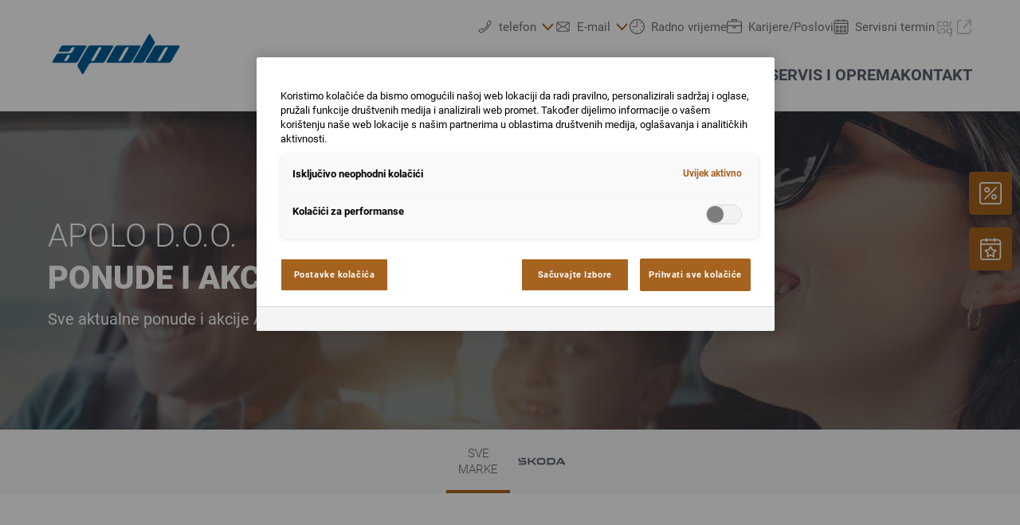

--- FILE ---
content_type: image/svg+xml
request_url: https://www.apolo.ba/++theme++mdw/img/brands/bw/markenlogos_ba.svg
body_size: 152215
content:
<svg xmlns="http://www.w3.org/2000/svg" width="18000" height="1000" viewBox="0 0 18000 1000"><g fill="none" fill-rule="evenodd"><rect width="1000" height="1000"/><path fill="#000" d="M194.124867,370.373217 C97.6034574,370.373217 18.4359043,290.655313 18.4359043,194.130902 C18.4359043,172.434483 22.2299202,151.833843 29.5577128,132.589229 L132.31117,339.472256 C133.667154,342.198006 135.297074,344.348472 138.543218,344.348472 C141.803059,344.348472 143.583644,342.143217 144.775266,339.472256 L191.947074,233.455662 C192.494947,232.373581 193.029122,231.291499 194.11117,231.291499 C195.193218,231.291499 195.74109,232.373581 196.275266,233.455662 L243.447074,339.472256 C244.638697,342.143217 246.432979,344.348472 249.679122,344.348472 C252.925266,344.348472 254.568883,342.184309 255.91117,339.472256 L358.664628,132.589229 C365.978723,151.833843 369.772755,172.44818 369.772755,194.130902 C369.81383,290.655313 290.646277,370.373217 194.124867,370.373217 M194.124867,154.271951 C193.042819,154.271951 192.494947,153.189869 191.960771,152.107787 L136.653059,27.9286608 C154.554787,21.4224745 174.072739,17.9022853 194.124867,17.9022853 C214.176995,17.9022853 233.708644,21.4224745 251.610372,27.9286608 L196.30266,152.107787 C195.754787,153.189869 195.206915,154.271951 194.124867,154.271951 M137.995346,281.711019 C136.913298,281.711019 136.365426,280.628937 135.83125,279.546856 L46.3636968,99.2364629 C62.3615691,74.8279913 83.7833777,54.2273508 109.533378,39.858952 L173.785106,183.022445 C174.867154,185.734498 176.497074,186.282387 178.66117,186.282387 L209.574867,186.282387 C211.738963,186.282387 213.368883,185.734498 214.450931,183.022445 L278.70266,39.858952 C304.45266,54.2273508 325.888165,74.8416885 341.87234,99.2364629 L252.404787,279.546856 C251.856915,280.628937 251.322739,281.711019 250.240691,281.711019 C249.158644,281.711019 248.610771,280.628937 248.076596,279.546856 L214.464628,202.541004 C213.38258,199.828952 211.75266,199.281063 209.588564,199.281063 L178.674867,199.281063 C176.510771,199.281063 174.880851,199.828952 173.798803,202.541004 L140.173138,279.546856 C139.625266,280.61524 139.09109,281.711019 137.995346,281.711019 M194.124867,388.261805 C301.494149,388.261805 388.249734,301.503523 388.249734,194.130902 C388.249734,86.7582824 301.494149,5.68434189e-14 194.124867,5.68434189e-14 C86.7555851,5.68434189e-14 -5.68434189e-14,86.7582824 -5.68434189e-14,194.130902 C-5.68434189e-14,301.503523 86.7555851,388.261805 194.124867,388.261805" transform="translate(306 306)"/><g transform="translate(1000)"><rect width="1000" height="1000"/><path fill="#000" d="M65.485493 314.031831 27.1925352 386.996972 45.2298592 386.996972 52.9890141 371.880423 94.6094366 371.880423 102.469648 386.996972 120.709085 386.996972 82.4185915 314.031831 65.485493 314.031831ZM272.165423 314.031831 272.165423 386.996972 258.362606 386.996972 257.253451 381.350141C252.417535 385.685704 243.953451 388.608944 235.484437 388.608944 216.845704 388.608944 206.059789 378.325845 206.059789 361.096972 206.059789 344.065282 216.744648 333.686056 236.290423 333.686056 243.953451 333.686056 251.510493 335.601197 256.348873 338.72162L256.348873 314.031831 272.165423 314.031831ZM145.193063 335.297535 145.193063 363.714085C145.193063 372.382746 149.126866 376.511268 158.697641 376.511268 165.35257 376.511268 169.885317 374.803169 174.923345 372.180634L174.923345 335.297535 190.747289 335.297535 190.747289 386.996479 176.939542 386.996479 175.931444 381.85493C171.19412 385.58662 162.730035 388.406338 154.869824 388.608451 141.468768 388.608451 129.374049 384.171831 129.374049 365.730282L129.374049 335.297535 145.193063 335.297535ZM307.736514 335.299014 307.736514 386.997958 291.919965 386.997958 291.919965 335.299014 307.736514 335.299014ZM238.609789 345.980423C227.929859 345.980423 222.181972 351.417746 222.181972 361.096972 222.181972 370.771268 227.929859 376.410704 238.609789 376.410704 246.068239 376.410704 250.904155 375.005775 256.348873 372.181127L256.348873 350.21C250.904155 347.390282 246.068239 345.980423 238.609789 345.980423ZM73.8485211 329.754718 88.6619014 359.280423 59.0376056 359.280423 73.8485211 329.754718ZM307.736514 314.032817 307.736514 327.739507 291.919965 327.739507 291.919965 314.032817 307.736514 314.032817ZM570.632221 212.886998C549.466233 212.886998 529.974776 205.71674 514.393816 193.682876 530.162734 173.342604 539.580146 147.782913 539.580146 120 539.580146 92.2146333 530.162734 66.6549425 514.393816 46.317124 529.974776 34.2808065 549.466233 27.1080937 570.632221 27.1080937 621.661513 27.1080937 663.034174 68.6990307 663.034174 120 663.034174 171.300969 621.661513 212.886998 570.632221 212.886998M363.973963 193.682876C379.745321 173.342604 389.160293 147.782913 389.160293 120 389.160293 92.2146333 379.745321 66.6549425 363.973963 46.3122163 379.554923 34.2808065 399.046379 27.1080937 420.212368 27.1080937 441.383238 27.1080937 460.869813 34.2808065 476.450773 46.317124 460.679414 66.6598503 451.262002 92.2146333 451.262002 120 451.262002 147.782913 460.679414 173.342604 476.450773 193.682876 460.869813 205.71674 441.378356 212.886998 420.212368 212.886998 399.046379 212.886998 379.554923 205.71674 363.973963 193.682876M213.551668 193.682876C229.318145 173.342604 238.737998 147.782913 238.737998 120 238.737998 92.2146333 229.318145 66.6549425 213.551668 46.317124 229.130187 34.2808065 248.621644 27.1080937 269.787632 27.1080937 290.956062 27.1080937 310.449959 34.2808065 326.028478 46.317124 310.259561 66.6549425 300.839707 92.2146333 300.839707 120 300.839707 147.782913 310.259561 173.342604 326.028478 193.682876 310.449959 205.71674 290.956062 212.886998 269.787632 212.886998 248.621644 212.886998 229.130187 205.71674 213.551668 193.682876M26.9658259 120C26.9658259 68.6941229 68.3384866 27.1080937 119.37022 27.1080937 140.538649 27.1080937 160.030106 34.2808065 175.608625 46.317124 159.839707 66.6549425 150.419854 92.2146333 150.419854 120 150.419854 147.782913 159.839707 173.342604 175.606184 193.682876 160.027665 205.71674 140.538649 212.886998 119.37022 212.886998 68.3384866 212.886998 26.9658259 171.300969 26.9658259 120M194.577705 173.931537C183.768918 158.722343 177.38812 140.116969 177.38812 120 177.38812 99.8854853 183.771359 81.2727496 194.577705 66.0660096 205.391375 81.2727496 211.772172 99.8854853 211.772172 120 211.772172 140.116969 205.391375 158.722343 194.577705 173.931537M344.997559 173.931537C334.18633 158.722343 327.805533 140.116969 327.805533 120 327.805533 99.8854853 334.18633 81.2776574 344.997559 66.0709173 355.811229 81.2776574 362.189585 99.8854853 362.189585 120 362.189585 140.116969 355.811229 158.722343 344.997559 173.931537M495.419854 173.931537C484.613507 158.722343 478.227828 140.116969 478.227828 120 478.227828 99.8854853 484.613507 81.2776574 495.419854 66.0709173 506.228641 81.2776574 512.609439 99.8854853 512.609439 120 512.609439 140.116969 506.228641 158.722343 495.419854 173.931537M570.632221 0C542.118796 0 515.953621 10.065846 495.422295 26.8332584 474.888527 10.065846 448.723352 0 420.212368 0 391.698942 0 365.533767 10.065846 344.997559 26.8308045 324.468674 10.065846 298.303499 0 269.787632 0 241.274207 0 215.109032 10.065846 194.577705 26.8308045 174.051261 10.065846 147.881204 0 119.37022 0 53.44345 0 0 53.72541 0 120 0 186.27459 53.44345 240 119.37022 240 147.881204 240 174.051261 229.934154 194.577705 213.164288 215.109032 229.934154 241.274207 240 269.787632 240 298.303499 240 324.468674 229.934154 344.997559 213.164288 365.533767 229.934154 391.698942 240 420.212368 240 448.723352 240 474.888527 229.934154 495.422295 213.164288 515.953621 229.934154 542.118796 240 570.632221 240 636.558991 240 690 186.27459 690 120 690 53.72541 636.558991 0 570.632221 0" transform="translate(155 306)"/></g><g transform="translate(2000)"><rect width="1000" height="1000"/><g fill="#000" transform="translate(253 303)"><path d="M391.842657,325 L391.842657,338.275191 L433.913487,338.275191 L433.913487,393 L451.841513,393 L451.841513,338.275191 L494,338.275191 L494,325 L391.842657,325 Z M351.953506,338.275191 L351.953506,359.789788 L283.81585,359.789788 L283.81585,353.814795 C283.81585,344.504552 285.297161,338.275191 296.236551,338.275191 L351.953506,338.275191 Z M265.888709,349.864968 L265.888709,393 L283.81585,393 L283.81585,373.145914 L351.953506,373.145914 L351.953506,393 L369.884189,393 L369.884189,325 L292.038765,325 C274.110739,325 265.888709,334.576175 265.888709,349.864968 L265.888709,349.864968 Z M133.016074,369.630114 C133.016074,384.909124 141.346125,393 159.261755,393 L238.166144,393 L238.166144,379.731924 L163.464854,379.731924 C152.968175,379.731924 151.045924,376.31129 151.045924,366.813383 L151.045924,364.623679 L234.661643,364.623679 L234.661643,351.623313 L151.045924,351.623313 L151.045924,338.275191 L238.166144,338.275191 L238.166144,325 L133.016074,325 L133.016074,369.630114 Z M89.7392988,354.168777 L23.0076928,348.63137 C17.4932841,348.192895 16.5264031,346.266454 16.5264031,342.924087 C16.5264031,339.850319 18.1892258,338.085749 22.3870119,338.085749 L104.868506,338.085749 L104.868506,325 L20.2956449,325 C8.21760233,325 0,329.664016 0,343.190018 C0,356.806739 6.20680879,361.378257 19.9379344,362.517579 L86.8510519,368.13859 C92.0130627,368.579732 93.4102587,370.33363 93.4102587,374.018416 C93.4102587,377.540442 91.8324366,379.731924 87.2849088,379.731924 L3.32653076,379.731924 L3.32653076,393 L88.7759595,393 C103.470424,393 109.940204,387.106833 109.940204,373.145914 C109.940204,360.411478 104.073397,355.398818 89.7392988,354.168777 L89.7392988,354.168777 Z"/><path d="M0,108.271502 L287.923323,161.870027 L287.323201,184.527538 C287.128629,191.584436 286.915234,199.002788 286.718413,205.144873 L286.59969,208.749374 C286.020656,225.814193 282.426042,236.202321 275.382014,242.456795 C265.660617,251.086128 254.319874,253.141448 227.248706,254.617879 C164.52091,258.027479 100.67046,257.553924 20.6460147,251.953576 L19.880595,251.896213 C12.2508397,251.28457 9.22259431,249.818457 7.60751732,248.733342 L7.52921261,248.680289 C4.16984156,246.375401 3.59275982,243.806893 2.73728933,231.383711 L2.51103538,227.965451 C1.84794499,217.382286 0.574980948,191.385414 0.145201184,182.517936 L2.39647548,182.667527 C38.7912105,185.047826 92.9674889,186.789094 137.986103,186.859175 L144.362782,186.869761 C157.593926,186.923913 182.96858,187.222052 190.63141,187.228598 L190.880237,187.228707 C197.094879,187.228707 205.435124,185.547041 209.796632,179.072192 L209.989244,178.77906 L0,142.974717 L0,108.271502 Z M60.0955866,2.19508575 L60.9030429,2.15079507 C123.63084,-1.25791994 187.48129,-0.788790118 267.505735,4.81155782 L268.271172,4.86891776 C276.026363,5.49053663 279.033209,6.99411795 280.622537,8.08484479 L280.831292,8.23085772 C284.010377,10.5022811 284.577396,13.2205659 285.413732,25.3815425 L285.609961,28.3249206 C286.167434,37.0503706 287.1974,57.6386742 287.763071,69.1363381 L272.141479,68.3426737 C245.076432,66.9927426 208.209549,65.3275935 174.965337,64.9306107 L170.066123,64.880128 C130.242758,64.5182893 94.876118,65.1625253 90.6019972,65.7081498 C81.8176163,66.8285919 77.7155553,70.8874178 76.4449161,72.7546892 L76.3891033,72.838038 L288.157947,112.082961 L288.157947,142.974717 L0.275351025,93.2009279 L0.866139571,70.9500771 C1.08027125,63.2237172 1.31402929,55.1855967 1.52051367,48.9507221 L1.552059,48.0060227 C2.1337491,30.9518258 5.72482229,20.562813 12.7697358,14.3118794 C22.3930417,5.76971566 33.6043376,3.66293487 60.0955866,2.19508575 Z" transform="translate(103.46)"/></g></g><g transform="translate(3000)"><rect width="1000" height="1000"/><path fill="#000" d="M0,104.000118 L13.708944,81.9810961 L93.22076,81.9810961 C97.725066,81.9810961 100.662718,79.0319541 100.662718,74.5104068 L100.662718,61.7314106 L32.313876,61.7314106 C11.946338,61.7314106 2.9378,52.6880932 2.9378,32.6351162 L2.9378,23.9848444 C2.9378,9.04346593 11.750534,0 25.655282,0 L27.22201,0 L27.22201,32.241922 C27.22201,36.7636921 30.15981,39.7126856 34.664042,39.7126856 L100.858596,39.7126856 C115.93839,39.7126856 124.94715,48.7561515 124.94715,63.5008958 L124.94715,74.9037496 C124.94715,94.3666011 115.35083,104.000118 95.570852,104.000118 L0,104.000118 Z M476.470238,81.5879762 L537.964238,81.5879762 C548.148044,81.5879762 554.610834,75.2968695 554.610834,65.4669409 L554.610834,38.5331773 C554.610834,28.7032488 548.148044,22.412142 537.964238,22.412142 L476.470238,22.412142 L476.470238,81.5879762 Z M451.794124,103.99997 L451.794124,0 L538.552094,0 C564.40318,0 579.28717,14.9413785 579.28717,39.7126856 L579.28717,64.2872841 C579.28717,89.0585912 564.40318,103.99997 538.552094,103.99997 L451.794124,103.99997 Z M332.210938,81.5879762 L384.109062,81.5879762 C393.50943,81.5879762 399.580538,75.6900636 399.580538,66.4499635 L399.580538,37.5500805 C399.580538,28.3099803 393.50943,22.4120678 384.109062,22.4120678 L332.210938,22.4120678 C322.81057,22.4120678 316.739462,28.3099803 316.739462,37.5500805 L316.739462,66.4498892 C316.739462,75.6896922 322.81057,81.5879762 332.210938,81.5879762 Z M384.6964,103.99997 L331.6236,103.99997 C306.555804,103.99997 292.0632,89.4517853 292.0632,65.2703067 L292.0632,38.729663 C292.0632,14.5481843 306.555508,0 331.6236,0 L384.6964,0 C409.764196,0 424.2568,14.5481843 424.2568,38.729663 L424.2568,65.2703067 C424.2568,89.4517853 409.764344,103.99997 384.6964,103.99997 Z M589.39742,103.99997 L647.562456,0 L681.834816,0 L740,103.99997 L711.7986,103.99997 L701.81082,86.1095978 L652.262862,86.1095978 L638.9456,64.8771125 L617.011334,103.99997 L589.39742,103.99997 Z M639.532938,63.69753 L689.276774,63.69753 L664.405004,19.4628515 L639.532938,63.69753 Z M51.506442,21.6256794 L37.405816,0 L122.596984,0 L108.888114,21.6256794 L51.506442,21.6256794 Z M152.100488,103.99997 L152.100488,0 L176.776602,0 L176.776602,40.4990739 L209.48216,40.4990739 L251.979842,0 L284.6854,0 L230.633062,51.7050706 L285.664716,103.99997 L251.0006,103.99997 L208.502918,62.9111417 L176.776602,62.9111417 L176.776602,103.99997 L152.100488,103.99997 Z" transform="translate(130 448)"/></g><path fill="#000" d="M16.17803,413.03271 L108.119868,413.03271 L108.119868,398.892574 L20.141293,398.892574 C18.5554991,398.892574 17.535362,397.874885 17.535362,396.286655 L17.535362,373.176684 C17.535362,371.590897 18.5554991,370.570764 20.141293,370.570764 L108.119868,370.570764 L108.119868,356.430628 L16.17803,356.430628 C5.42932829,356.430628 0,362.992463 0,371.477277 L0,397.986061 C0,406.470876 5.42932829,413.03271 16.17803,413.03271 L16.17803,413.03271 Z M144.704305,413.03271 C133.949494,413.03271 128.515279,406.465989 128.515279,397.977509 L128.515279,356.430628 L146.06408,356.430628 L146.06408,396.279325 C146.06408,397.862668 147.081774,398.882801 148.667568,398.882801 L217.843856,398.882801 C219.42965,398.882801 220.447344,397.862668 220.447344,396.279325 L220.447344,356.430628 L237.996145,356.430628 L237.996145,397.977509 C237.996145,406.465989 232.56193,413.03271 221.807119,413.03271 L144.704305,413.03271 Z M354.296657,356.430628 L260.655405,356.430628 L260.655405,413.03271 L278.19321,413.03271 L278.19321,396.615297 L354.296657,396.615297 C365.044137,396.615297 370.474687,390.619117 370.474687,382.134302 L370.474687,370.910401 C370.474687,362.425587 365.044137,356.430628 354.296657,356.430628 L354.296657,356.430628 Z M354.070639,380.434896 C354.070639,382.019461 353.050502,383.039593 351.464708,383.039593 L278.19321,383.039593 L278.19321,370.00511 L351.464708,370.00511 C353.050502,370.00511 354.070639,371.025242 354.070639,372.613473 L354.070639,380.434896 Z M484.17049,413.03271 L504.088208,413.03271 L491.412853,393.567116 C496.842181,391.303277 499.558067,386.54836 499.558067,380.546072 L499.558067,370.910401 C499.558067,362.425587 494.127517,356.430628 483.378815,356.430628 L389.737563,356.430628 L389.737563,413.03271 L407.275368,413.03271 L407.275368,396.615297 L473.867717,396.615297 L484.17049,413.03271 Z M407.275368,370.00511 L480.548087,370.00511 C482.133881,370.00511 483.154018,371.025242 483.154018,372.613473 L483.154018,380.434896 C483.154018,382.019461 482.133881,383.039593 480.548087,383.039593 L407.275368,383.039593 L407.275368,370.00511 Z M536.698386,356.430628 C525.950906,356.430628 520.517913,362.992463 520.517913,371.479721 L520.517913,413.03271 L538.05694,413.03271 L538.05694,396.615297 L612.462195,396.615297 L612.462195,413.03271 L630,413.03271 L630,356.430628 L536.698386,356.430628 Z M538.05694,383.039593 L538.05694,372.613473 C538.05694,371.025242 539.073412,370.00511 540.659206,370.00511 L612.462195,370.00511 L612.462195,383.039593 L538.05694,383.039593 Z M423.365801,58.6044738 C403.250164,68.3977457 383.132084,78.1910177 363.014003,87.9830679 L363.005451,87.9806245 C375.27153,92.6487996 387.530279,97.3365222 399.78292,102.03524 C407.369807,104.945367 416.371448,108.595853 419.687199,117.519263 C423.090913,126.677243 418.080636,134.844412 413.655562,141.739774 C406.961752,152.165895 400.267943,162.595681 393.570468,173.024245 C369.745686,210.13019 345.909909,247.234913 321.998385,284.287103 C321.956846,272.84818 321.926303,261.405592 321.907977,249.964226 L321.900647,249.942235 C331.048894,221.335765 339.97601,192.664544 348.580591,163.891921 C351.025255,155.724752 353.441819,147.546588 355.829062,139.359872 C357.265806,134.427807 356.336076,131.471255 351.565255,129.126783 C339.381032,123.140377 327.193142,117.164966 314.999145,111.196885 C302.805147,117.164966 290.616036,123.140377 278.433034,129.126783 C273.662214,131.471255 272.732484,134.427807 274.169228,139.359872 C276.556471,147.546588 278.973035,155.724752 281.417699,163.891921 C290.02228,192.664544 298.949396,221.335765 308.097643,249.942235 L308.090312,249.964226 C308.071987,261.405592 308.041443,272.84818 307.999905,284.287103 C284.088381,247.234913 260.252603,210.13019 236.425378,173.024245 C229.730347,162.595681 223.036537,152.165895 216.342728,141.739774 C211.917654,134.844412 206.907376,126.677243 210.311091,117.519263 C213.626842,108.595853 222.628482,104.945367 230.21537,102.03524 C242.46801,97.3365222 254.726759,92.6487996 266.992838,87.9806245 L266.984286,87.9830679 C246.866206,78.1910177 226.748126,68.3977457 206.632489,58.6044738 L206.604389,58.5788178 C212.88037,69.0318161 219.152686,79.4860362 225.418893,89.9426997 C215.04526,93.9035015 204.67407,97.8667468 194.305324,101.840988 C172.523259,67.9066161 150.724091,33.9832401 129.017773,0 C190.948034,21.845496 252.811101,43.8632538 314.999145,64.9769422 C377.187189,43.8632538 439.050255,21.845496 500.980516,0 C479.274199,33.9832401 457.47503,67.9066161 435.692966,101.840988 C425.32422,97.8667468 414.95303,93.9035015 404.579396,89.9426997 C410.845604,79.4860362 417.117919,69.0318161 423.3939,58.5788178" transform="translate(4186 282.967)"/><g transform="translate(5000)"><rect width="1000" height="1000"/><path fill="#000" d="M9.5771,49.120344 L0,49.120344 L0,2.339064 L17.8451,2.339064 C29.2136,2.339064 33.6232,8.874684 33.6232,17.818164 C33.6232,26.83044 29.0758,33.36606 17.8451,33.36606 L9.5771,33.36606 L9.5771,49.120344 Z M9.5771,10.3194 L9.5771,25.385724 L17.1561,25.385724 C21.8413,25.385724 23.6327,22.221108 23.6327,17.818164 C23.6327,13.41522 21.8413,10.3194 17.1561,10.3194 L9.5771,10.3194 Z M39.962,15.960672 L39.962,49.120344 L49.2635,49.120344 L49.2635,26.073684 C50.4348,24.628968 52.6396,22.840272 56.498,22.840272 C57.3248,22.840272 58.7717,22.909068 59.8052,23.115456 L60.632,15.341508 C59.8052,15.13512 58.4961,14.928732 57.3248,14.928732 C52.9152,14.928732 50.1592,17.818164 48.919,19.95084 L48.7812,19.95084 L47.4721,15.960672 L39.962,15.960672 Z M75.3077,49.120344 L75.3077,15.960672 L66.0062,15.960672 L66.0062,49.120344 L75.3077,49.120344 Z M65.3172,5.090904 C65.3172,8.049132 67.4531,10.181808 70.6914,10.181808 C73.9986,10.181808 76.1345,8.049132 76.1345,5.090904 C76.1345,2.132676 73.9986,0 70.6914,0 C67.4531,0 65.3172,2.132676 65.3172,5.090904 Z M115.9587,15.960672 L106.5883,15.960672 L98.2514,39.695292 L98.1136,39.695292 L89.7767,15.960672 L80.4063,15.960672 L80.4063,16.648632 L93.1528,49.120344 L103.2122,49.120344 L115.9587,16.648632 L115.9587,15.960672 Z M121.0573,15.960672 L121.0573,49.120344 L130.3588,49.120344 L130.3588,26.073684 C131.5301,24.628968 133.7349,22.840272 137.5933,22.840272 C138.4201,22.840272 139.867,22.909068 140.9005,23.115456 L141.7273,15.341508 C140.9005,15.13512 139.5914,14.928732 138.4201,14.928732 C134.0105,14.928732 131.2545,17.818164 130.0143,19.95084 L129.8765,19.95084 L128.5674,15.960672 L121.0573,15.960672 Z M176.9352,35.223552 L154.7494,35.223552 C155.0939,39.90168 158.1255,42.722316 163.0863,42.722316 C166.9447,42.722316 170.4586,41.827968 173.6969,40.658436 L175.8328,47.331648 C172.5256,48.913956 167.7026,50.152284 162.3973,50.152284 C150.891,50.152284 145.3101,42.240744 145.3101,32.471712 C145.3101,23.04666 151.0977,14.928732 161.915,14.928732 C172.6634,14.928732 177.4175,21.464352 177.4175,29.2383 C177.4175,31.370976 177.1419,34.05402 176.9352,35.223552 Z M154.7494,29.444688 L168.8739,29.444688 C168.9428,29.100708 168.9428,28.756728 168.9428,28.412748 C168.9428,24.697764 167.2203,21.67074 161.9839,21.67074 C157.2987,21.67074 154.9561,25.45452 154.7494,29.444688 Z M206.7,40.520844 L206.7,24.560172 C204.8397,23.459436 202.4282,22.565088 200.0167,22.565088 C194.5047,22.565088 192.0932,26.624052 192.0932,32.540508 C192.0932,38.456964 194.5047,42.515928 200.0167,42.515928 C202.4282,42.515928 204.8397,41.62158 206.7,40.520844 Z M206.7,0.963144 L216.0015,0.963144 L216.0015,49.120344 L209.1115,49.120344 L207.8024,46.162116 L207.6646,46.162116 C205.2531,47.882016 202.0837,50.152284 197.1229,50.152284 C187.5458,50.152284 182.585,42.171948 182.585,32.540508 C182.585,22.909068 187.5458,14.928732 197.1229,14.928732 C201.7392,14.928732 204.5641,16.923816 206.5622,18.368532 L206.7,18.368532 L206.7,0.963144 Z M224.6829,15.960672 L224.6829,49.120344 L233.9844,49.120344 L233.9844,25.385724 C235.4313,24.284988 237.9806,22.565088 241.15,22.565088 C245.2151,22.565088 247.0754,24.835356 247.0754,29.169504 L247.0754,49.120344 L256.3769,49.120344 L256.3769,28.20636 C256.3769,20.226024 251.8984,14.928732 244.1127,14.928732 C238.8763,14.928732 235.4313,17.474184 233.5021,19.194084 L233.3643,19.194084 L232.1241,15.960672 L224.6829,15.960672 Z M292.5494,28.343952 L292.5494,41.896764 C292.5494,42.928704 292.6183,43.135092 293.6518,43.135092 L296.0633,43.135092 L296.0633,49.464324 C294.6164,49.739508 293.2384,49.945896 291.2403,49.945896 C287.6575,49.945896 285.7972,48.569976 284.6259,46.024524 L284.4881,46.024524 C282.2833,47.882016 277.8737,50.152284 273.8086,50.152284 C266.3674,50.152284 262.5779,45.74934 262.5779,39.695292 C262.5779,32.33412 267.2631,28.825524 278.9761,28.825524 L283.4546,28.825524 L283.4546,27.312012 C283.4546,23.184252 279.8029,22.565088 277.8048,22.565088 C274.1531,22.565088 270.0191,23.528232 266.7808,24.972948 L264.576,17.88696 C268.0899,16.304652 273.1196,14.928732 278.2871,14.928732 C287.8642,14.928732 292.5494,19.813248 292.5494,28.343952 Z M283.4546,34.810776 L279.9407,34.810776 C273.8086,34.810776 271.466,36.393084 271.466,38.86974 C271.466,41.62158 273.0507,42.859908 275.8756,42.859908 C278.2871,42.859908 281.5254,41.96556 283.4546,40.58964 L283.4546,34.810776 Z M89.9145,89.292672 L80.5441,89.292672 L72.2072,113.027292 L72.0694,113.027292 L63.7325,89.292672 L54.3621,89.292672 L54.3621,89.980632 L67.1086,122.452344 L77.168,122.452344 L89.9145,89.980632 L89.9145,89.292672 Z M102.7299,105.872508 C102.7299,112.54572 105.9682,115.847928 110.7223,115.847928 C115.6142,115.847928 118.7836,112.54572 118.7836,105.872508 C118.7836,99.199296 115.6142,95.897088 110.7223,95.897088 C105.9682,95.897088 102.7299,99.199296 102.7299,105.872508 Z M128.2918,105.872508 C128.2918,115.503948 122.2975,123.484284 110.7223,123.484284 C99.3538,123.484284 93.2217,115.503948 93.2217,105.872508 C93.2217,96.241068 99.3538,88.260732 110.7223,88.260732 C122.2975,88.260732 128.2918,96.241068 128.2918,105.872508 Z M134.2172,89.292672 L134.2172,96.37866 L149.0996,96.37866 L149.0996,96.516252 L133.1837,117.567828 L133.1837,122.452344 L160.537,122.452344 L160.537,115.366356 L144.5522,115.366356 L144.5522,115.228764 L160.537,94.177188 L160.537,89.292672 L134.2172,89.292672 Z M177.0041,122.452344 L177.0041,89.292672 L167.7026,89.292672 L167.7026,122.452344 L177.0041,122.452344 Z M167.0136,78.422904 C167.0136,81.381132 169.1495,83.513808 172.3878,83.513808 C175.695,83.513808 177.8309,81.381132 177.8309,78.422904 C177.8309,75.464676 175.695,73.332 172.3878,73.332 C169.1495,73.332 167.0136,75.464676 167.0136,78.422904 Z M185.5477,74.295144 L185.5477,113.371272 C185.5477,119.975688 187.7525,123.071508 194.0913,123.071508 C196.0894,123.071508 198.1564,122.86512 199.6033,122.589936 L199.6033,116.260704 L195.9516,116.260704 C194.9181,116.260704 194.8492,116.054316 194.8492,115.022376 L194.8492,74.295144 L185.5477,74.295144 Z M233.5021,101.675952 L233.5021,115.228764 C233.5021,116.260704 233.571,116.467092 234.6045,116.467092 L237.016,116.467092 L237.016,122.796324 C235.5691,123.071508 234.1911,123.277896 232.193,123.277896 C228.6102,123.277896 226.7499,121.901976 225.5786,119.356524 L225.4408,119.356524 C223.236,121.214016 218.8264,123.484284 214.7613,123.484284 C207.3201,123.484284 203.5306,119.08134 203.5306,113.027292 C203.5306,105.66612 208.2158,102.157524 219.9288,102.157524 L224.4073,102.157524 L224.4073,100.644012 C224.4073,96.516252 220.7556,95.897088 218.7575,95.897088 C215.1058,95.897088 210.9718,96.860232 207.7335,98.304948 L205.5287,91.21896 C209.0426,89.636652 214.0723,88.260732 219.2398,88.260732 C228.8169,88.260732 233.5021,93.145248 233.5021,101.675952 Z M224.4073,108.142776 L220.8934,108.142776 C214.7613,108.142776 212.4187,109.725084 212.4187,112.20174 C212.4187,114.95358 214.0034,116.191908 216.8283,116.191908 C219.2398,116.191908 222.4781,115.29756 224.4073,113.92164 L224.4073,108.142776 Z" transform="translate(352.6 607.848)"/><path fill="#000" d="M149.824577,285.852149 C75.3298479,285.852149 14.2287364,224.32628 14.2287364,149.829235 C14.2287364,133.08405 17.1569384,117.184581 22.8124911,102.331687 L102.117083,262.002946 C103.163624,264.106666 104.421588,265.766385 106.926945,265.766385 C109.442873,265.766385 110.81712,264.06438 111.736808,262.002946 L148.143768,180.179883 C148.566613,179.344738 148.978887,178.509593 149.814006,178.509593 C150.649125,178.509593 151.07197,179.344738 151.484244,180.179883 L187.891204,262.002946 C188.810892,264.06438 190.195709,265.766385 192.701066,265.766385 C195.206423,265.766385 196.474958,264.096095 197.510929,262.002946 L276.81552,102.331687 C282.460502,117.184581 285.388716,133.094621 285.388716,149.829235 C285.420417,224.32628 224.319306,285.852149 149.824577,285.852149 M149.824577,119.0663 C148.989458,119.0663 148.566613,118.231155 148.154339,117.39601 L105.46813,21.5551972 C119.284592,16.533756 134.348448,13.816892 149.824577,13.816892 C165.300706,13.816892 180.375133,16.533756 194.191595,21.5551972 L151.505386,117.39601 C151.082541,118.231155 150.659696,119.0663 149.824577,119.0663 M106.5041,217.42312 C105.668981,217.42312 105.246136,216.587975 104.833862,215.75283 L35.7832634,76.5901931 C48.1303393,57.7518599 64.6635812,41.8523913 84.5372992,30.7629347 L134.126454,141.255785 C134.961573,143.348933 136.219537,143.771791 137.889775,143.771791 L161.748808,143.771791 C163.419046,143.771791 164.67701,143.348933 165.512129,141.255785 L215.101283,30.7629347 C234.975001,41.8523913 251.518814,57.7624314 263.855319,76.5901931 L194.80472,215.75283 C194.381875,216.587975 193.969601,217.42312 193.134482,217.42312 C192.299363,217.42312 191.876518,216.587975 191.464244,215.75283 L165.5227,156.320108 C164.687581,154.22696 163.429617,153.804102 161.759379,153.804102 L137.900346,153.804102 C136.230108,153.804102 134.972144,154.22696 134.137025,156.320108 L108.184909,215.75283 C107.762064,216.577403 107.34979,217.42312 106.5041,217.42312 M149.824577,299.65847 C232.691638,299.65847 299.649154,232.698873 299.649154,149.829235 C299.649154,66.9595974 232.691638,-5.68434189e-14 149.824577,-5.68434189e-14 C66.9575157,-5.68434189e-14 0,66.9595974 0,149.829235 C0,232.698873 66.9575157,299.65847 149.824577,299.65847" transform="translate(349.772 266.772)"/></g><g transform="translate(6000)"><rect width="1000" height="1000"/><path fill="#000" d="M100.4,44.9366667 C110.02,44.9366667 115.2,39.6703333 115.2,29.89 L115.2,15.0466667 C115.2,5.26633333 110.02,0 100.4,0 L0,0 L0,61 L13.6,61 L13.6,44.9366667 L100.4,44.9366667 Z M101.6,15.86 L101.6,29.0766667 C101.6,30.6626667 100.76,31.5166667 99.2,31.5166667 L13.6,31.5166667 L13.6,13.42 L99.2,13.42 C100.76,13.42 101.6,14.274 101.6,15.86 Z M147.2,61 C137.58,61 132.4,55.7336667 132.4,45.9533333 L132.4,15.0466667 C132.4,5.26633333 137.58,0 147.2,0 L230.6,0 C240.22,0 245.4,5.26633333 245.4,15.0466667 L245.4,45.9533333 C245.4,55.7336667 240.22,61 230.6,61 L147.2,61 Z M229.4,47.58 C230.96,47.58 231.8,46.726 231.8,45.14 L231.8,15.86 C231.8,14.274 230.96,13.42 229.4,13.42 L148.4,13.42 C146.84,13.42 146,14.274 146,15.86 L146,45.14 C146,46.726 146.84,47.58 148.4,47.58 L229.4,47.58 Z M364.4,40.26 C372.36888,43.667338 377.97054,51.667 378,61 L364.4,61 C364.4,50.02 359.4,44.9366667 348.6,44.9366667 L276.4,44.9366667 L276.4,61 L262.8,61 L262.8,0 L363.2,0 C372.82,0 378,5.26633333 378,15.0466667 L378,25.2418 C378,34.6073333 373.25,39.833 364.4,40.26 Z M362,31.5166667 C363.56,31.5166667 364.4,30.6626667 364.4,29.0766667 L364.4,15.86 C364.4,14.274 363.56,13.42 362,13.42 L276.4,13.42 L276.4,31.5166667 L362,31.5166667 Z M394.4,15.0466667 C394.4,5.26633333 399.58,0 409.2,0 L507.6,0 L507.6,11.3866667 L410.4,11.3866667 C408.84,11.3866667 408,12.2406667 408,13.8266667 L408,22.3666667 C408,23.9526667 408.84,24.8066667 410.4,24.8066667 L494.8,24.8066667 C504.42,24.8066667 509.6,30.073 509.6,39.8533333 L509.6,45.9533333 C509.6,55.7336667 504.42,61 494.8,61 L396.4,61 L396.4,49.6133333 L493.6,49.6133333 C495.16,49.6133333 496,48.7593333 496,47.1733333 L496,38.6333333 C496,37.0473333 495.16,36.1933333 493.6,36.1933333 L409.2,36.1933333 C399.58,36.1933333 394.4,30.927 394.4,21.1466667 L394.4,15.0466667 Z M526.6,15.0466667 C526.6,5.26633333 531.78,0 541.4,0 L637.4,0 L637.4,13.42 L542.6,13.42 C541.04,13.42 540.2,14.274 540.2,15.86 L540.2,45.14 C540.2,46.726 541.04,47.58 542.6,47.58 L637.4,47.58 L637.4,61 L541.4,61 C531.78,61 526.6,55.7336667 526.6,45.9533333 L526.6,15.0466667 Z M763.4,0 L763.4,61 L749.8,61 L749.8,37.21 L668.4,37.21 L668.4,61 L654.8,61 L654.8,0 L668.4,0 L668.4,23.79 L749.8,23.79 L749.8,0 L763.4,0 Z M794.6,11.3866667 L794.6,24.8066667 L900,24.8066667 L900,36.1933333 L794.6,36.1933333 L794.6,49.6133333 L900,49.6133333 L900,61 L781,61 L781,0 L900,0 L900,11.3866667 L794.6,11.3866667 Z" transform="translate(50 470)"/></g><g transform="translate(7000)"><rect width="1000" height="1000"/><path fill="#000" d="M372.350318 357.494702C380.386364 357.494702 386.921053 364.032034 386.921053 372.083388 386.921053 380.129335 380.386364 386.666667 372.350318 386.666667 364.314272 386.666667 357.784984 380.129335 357.784984 372.083388 357.784984 364.032034 364.314272 357.494702 372.350318 357.494702ZM308.428105 307.368129C332.541645 307.368129 350.120497 324.130518 350.120497 346.765151 350.120497 366.717801 334.712674 386.16758 307.256182 386.16758 284.481983 386.16758 266.735714 369.729624 266.735714 346.597527 266.735714 324.806421 283.477477 307.368129 308.428105 307.368129ZM150.350216 310.052274 150.350216 347.773057C150.350216 357.998115 153.028898 366.044061 164.083862 366.044061 175.300844 366.044061 177.142438 357.159995 177.142438 348.443553L177.142438 310.052274 200.926543 310.052274 200.926543 348.443553C200.926543 360.853128 199.581801 369.56957 192.717678 376.274526 185.51872 383.482353 174.631173 386.164336 163.749027 386.164336 152.19181 386.164336 141.811916 382.811858 134.110705 375.095752 128.753341 369.731787 126.576912 361.853464 126.576912 348.443553L126.576912 310.052274 150.350216 310.052274ZM247.14029 283.892673 247.14029 310.052815 260.701118 310.052815 260.701118 327.820947 247.14029 327.820947 247.14029 383.482894 223.361586 383.482894 223.361586 327.820947 213.311127 327.820947 213.311127 310.052815 223.361586 310.052815 223.361586 283.892673 247.14029 283.892673ZM74.1768127 264.615385 123.078963 383.482353 94.4397469 383.482353 85.5720129 359.50673 36.3404276 359.50673 27.6293101 383.482353 0 383.482353 46.7203208 264.615385 74.1768127 264.615385ZM308.260688 328.153492C297.373141 328.153492 290.676436 337.042965 290.676436 347.100399 290.676436 357.828328 299.214735 365.544434 308.428105 365.544434 318.975416 365.544434 326.006957 356.65496 326.006957 346.765151 326.006957 336.199438 318.138328 328.153492 308.260688 328.153492ZM60.621385 289.429128C58.6123734 296.804579 56.2631259 304.012407 54.0866967 310.214491L44.376474 337.039721 77.3631483 337.039721 67.3180903 310.052274C65.1416611 304.012407 62.6303966 296.642363 60.621385 289.429128ZM194.586321 178.668408C216.89547 178.668408 232.332774 192.580953 232.332774 217.044115L232.3323 217.68796C232.329461 219.109498 232.309584 221.304822 232.170447 223.746351L179.149017 223.746351C179.652231 232.961926 186.697225 240.004679 196.934652 240.004679 204.482861 240.004679 210.353689 236.821116 215.223501 230.281031L230.655394 240.507346C222.095347 251.571441 211.360117 257.435897 194.418583 257.435897 174.620092 257.435897 156.168916 244.696244 156.168916 218.552118 156.168916 195.75911 171.768546 178.668408 194.586321 178.668408ZM268.885041 129.230769 268.885041 254.757165 245.06625 254.757165 245.06625 129.230769 268.885041 129.230769ZM317.907814 155.203015 317.907814 181.352546 331.5 181.352546 331.5 199.113471 317.907814 199.113471 317.907814 254.752841 294.083612 254.752841 294.083612 199.113471 284.013923 199.113471 284.013923 181.352546 294.083612 181.352546 294.083612 155.203015 317.907814 155.203015ZM26.8434854 135.933546 43.4495439 200.78849C45.4732213 208.831173 47.1451901 218.214304 48.3193558 227.267728 49.6612596 217.884597 51.3386392 208.328506 53.1837568 200.123671L67.2791568 135.933546 95.9677598 135.933546 110.560963 201.123602C112.238342 208.328506 114.251198 217.549485 115.593102 227.602839 117.108154 218.052153 118.953272 208.166355 120.630652 201.464119L137.068972 135.933546 163.073768 135.933546 128.346598 254.7523 100.502096 254.7523 85.7357439 189.227133C84.3938402 183.022159 82.5433117 173.974141 80.8713429 163.418119 79.3562904 173.974141 78.0143866 182.016824 76.5047449 189.227133L62.241607 254.7523 34.7325806 254.7523 0 135.933546 26.8434854 135.933546ZM194.418583 195.423999C185.858536 195.423999 180.155445 201.461416 179.316755 209.671655L208.67631 209.671655C208.67631 202.634307 203.308695 195.423999 194.418583 195.423999ZM147.451548 42.9584955C157.665564 42.9584955 166.377996 47.6436025 170.396625 53.8275125L170.396625 45.3037447 194.011473 45.3037447 194.011473 118.518651 170.396625 118.518651 170.396625 110.997679C164.368681 117.014456 156.666308 121.025641 145.269389 121.025641 124.004143 121.025641 110.943598 105.148034 110.943598 82.9139938 110.943598 59.8442897 124.673915 42.9584955 147.451548 42.9584955ZM238.371414 42.7940585C252.10173 42.7940585 261.813417 47.8080395 266.669261 60.0141181L247.580772 67.3625656C245.236572 61.512921 241.212541 59.6798527 237.361355 59.6798527 234.352784 59.6798527 230.998525 61.512921 230.998525 64.855575 230.998525 76.5602555 266.842105 71.2120091 266.842105 96.9558364 266.842105 111.830647 253.608716 120.694071 236.356698 120.694071 219.612409 120.694071 210.899978 115.178692 206.37902 103.306879L226.477568 95.4462507C228.319439 100.29849 232.176027 103.808277 237.031871 103.808277 241.71487 103.808277 244.5668 101.969817 244.5668 98.7942961 244.5668 88.0978032 208.896065 92.7721275 208.896065 67.2008242 208.896065 53.8302082 219.779852 42.7940585 238.371414 42.7940585ZM38.7929999-5.68434189e-14C58.7241045-5.68434189e-14 74.4637355 5.18650511 84.6777514 15.3762085 95.901826 26.5794908 101.935171 39.6158415 101.935171 57.5044319 101.935171 77.7328801 94.5622829 91.6048943 84.1808241 101.972513 72.1195351 114.006068 56.2124612 118.518651 37.286014 118.518651L5.13157895 118.518651 5.13157895-5.68434189e-14 38.7929999-5.68434189e-14ZM152.809721 63.5212091C142.93059 63.5212091 135.390259 71.0421807 135.390259 82.245463 135.390259 93.1090886 142.260819 102.301387 153.646935 102.301387 164.703567 102.301387 171.233839 93.1090886 171.233839 83.0811265 171.233839 72.5517664 164.028394 63.5212091 152.809721 63.5212091ZM36.4487996 20.7244549 30.5882986 20.7244549 30.5882986 97.6216715 37.7883426 97.6216715C49.1744587 97.6216715 57.5520043 94.9475483 63.9148338 88.7636384 69.440449 83.2482592 74.7986213 73.7216953 74.7986213 58.5072281 74.7986213 46.3065409 70.7799921 36.2731875 64.7520483 30.2564103 56.8822327 22.4011733 47.0031026 20.7244549 36.4487996 20.7244549Z" transform="translate(305 308.18)"/></g><g transform="translate(9000)"><rect width="1000" height="1000"/><path fill="#000" d="M10.28183,52.758888 L0,52.758888 L0,2.512328 L19.15823,2.512328 C31.36328,2.512328 36.09736,9.532068 36.09736,19.138028 C36.09736,28.81788 31.21534,35.83762 19.15823,35.83762 L10.28183,35.83762 L10.28183,52.758888 Z M10.28183,11.0838 L10.28183,27.266148 L18.41853,27.266148 C23.44849,27.266148 25.37171,23.867116 25.37171,19.138028 C25.37171,14.40894 23.44849,11.0838 18.41853,11.0838 L10.28183,11.0838 Z M42.9026,17.142944 L42.9026,52.758888 L52.88855,52.758888 L52.88855,28.005068 C54.14604,26.453336 56.51308,24.532144 60.6554,24.532144 C61.54304,24.532144 63.09641,24.606036 64.20596,24.827712 L65.0936,16.477916 C64.20596,16.25624 62.80053,16.034564 61.54304,16.034564 C56.80896,16.034564 53.85016,19.138028 52.5187,21.42868 L52.37076,21.42868 L50.96533,17.142944 L42.9026,17.142944 Z M80.84921,52.758888 L80.84921,17.142944 L70.86326,17.142944 L70.86326,52.758888 L80.84921,52.758888 Z M70.12356,5.468008 C70.12356,8.645364 72.41663,10.936016 75.89322,10.936016 C79.44378,10.936016 81.73685,8.645364 81.73685,5.468008 C81.73685,2.290652 79.44378,0 75.89322,0 C72.41663,0 70.12356,2.290652 70.12356,5.468008 Z M124.49151,17.142944 L114.43159,17.142944 L105.48122,42.635684 L105.33328,42.635684 L96.38291,17.142944 L86.32299,17.142944 L86.32299,17.881864 L100.00744,52.758888 L110.80706,52.758888 L124.49151,17.881864 L124.49151,17.142944 Z M129.96529,17.142944 L129.96529,52.758888 L139.95124,52.758888 L139.95124,28.005068 C141.20873,26.453336 143.57577,24.532144 147.71809,24.532144 C148.60573,24.532144 150.1591,24.606036 151.26865,24.827712 L152.15629,16.477916 C151.26865,16.25624 149.86322,16.034564 148.60573,16.034564 C143.87165,16.034564 140.91285,19.138028 139.58139,21.42868 L139.43345,21.42868 L138.02802,17.142944 L129.96529,17.142944 Z M189.95496,37.832704 L166.13662,37.832704 C166.50647,42.85736 169.76115,45.886932 175.08699,45.886932 C179.22931,45.886932 183.00178,44.926336 186.47837,43.670172 L188.77144,50.837696 C185.22088,52.537212 180.04298,53.867268 174.34729,53.867268 C161.9943,53.867268 156.00273,45.369688 156.00273,34.877024 C156.00273,24.75382 162.21621,16.034564 173.8295,16.034564 C185.36882,16.034564 190.47275,23.054304 190.47275,31.4041 C190.47275,33.694752 190.17687,36.57654 189.95496,37.832704 Z M166.13662,31.625776 L181.30047,31.625776 C181.37444,31.256316 181.37444,30.886856 181.37444,30.517396 C181.37444,26.527228 179.52519,23.27598 173.90347,23.27598 C168.87351,23.27598 166.35853,27.34004 166.13662,31.625776 Z M221.91,43.522388 L221.91,26.379444 C219.91281,25.197172 217.32386,24.236576 214.73491,24.236576 C208.81731,24.236576 206.22836,28.596204 206.22836,34.950916 C206.22836,41.305628 208.81731,45.665256 214.73491,45.665256 C217.32386,45.665256 219.91281,44.70466 221.91,43.522388 Z M221.91,1.034488 L231.89595,1.034488 L231.89595,52.758888 L224.49895,52.758888 L223.09352,49.581532 L222.94558,49.581532 C220.35663,51.428832 216.95401,53.867268 211.62817,53.867268 C201.34634,53.867268 196.0205,45.295796 196.0205,34.950916 C196.0205,24.606036 201.34634,16.034564 211.62817,16.034564 C216.58416,16.034564 219.61693,18.177432 221.76206,19.729164 L221.91,19.729164 L221.91,1.034488 Z M241.21617,17.142944 L241.21617,52.758888 L251.20212,52.758888 L251.20212,27.266148 C252.75549,26.083876 255.49238,24.236576 258.895,24.236576 C263.25923,24.236576 265.25642,26.675012 265.25642,31.330208 L265.25642,52.758888 L275.24237,52.758888 L275.24237,30.29572 C275.24237,21.724248 270.43432,16.034564 262.07571,16.034564 C256.45399,16.034564 252.75549,18.768568 250.68433,20.615868 L250.53639,20.615868 L249.20493,17.142944 L241.21617,17.142944 Z M314.07662,30.443504 L314.07662,45.000228 C314.07662,46.108608 314.15059,46.330284 315.26014,46.330284 L317.84909,46.330284 L317.84909,53.128348 C316.29572,53.423916 314.81632,53.645592 312.67119,53.645592 C308.82475,53.645592 306.82756,52.167752 305.57007,49.433748 L305.42213,49.433748 C303.05509,51.428832 298.32101,53.867268 293.95678,53.867268 C285.96802,53.867268 281.89967,49.13818 281.89967,42.635684 C281.89967,34.72924 286.92963,30.960748 299.50453,30.960748 L304.31258,30.960748 L304.31258,29.335124 C304.31258,24.901604 300.39217,24.236576 298.24704,24.236576 C294.32663,24.236576 289.88843,25.271064 286.41184,26.822796 L284.0448,19.21192 C287.81727,17.512404 293.21708,16.034564 298.76483,16.034564 C309.04666,16.034564 314.07662,21.280896 314.07662,30.443504 Z M304.31258,37.389352 L300.54011,37.389352 C293.95678,37.389352 291.4418,39.088868 291.4418,41.74898 C291.4418,44.70466 293.14311,46.034716 296.17588,46.034716 C298.76483,46.034716 302.24142,45.07412 304.31258,43.59628 L304.31258,37.389352 Z M96.53085,95.906944 L86.47093,95.906944 L77.52056,121.399684 L77.37262,121.399684 L68.42225,95.906944 L58.36233,95.906944 L58.36233,96.645864 L72.04678,131.522888 L82.8464,131.522888 L96.53085,96.645864 L96.53085,95.906944 Z M110.28927,113.714916 C110.28927,120.88244 113.76586,124.429256 118.86979,124.429256 C124.12166,124.429256 127.52428,120.88244 127.52428,113.714916 C127.52428,106.547392 124.12166,103.000576 118.86979,103.000576 C113.76586,103.000576 110.28927,106.547392 110.28927,113.714916 Z M137.73214,113.714916 C137.73214,124.059796 131.29675,132.631268 118.86979,132.631268 C106.66474,132.631268 100.08141,124.059796 100.08141,113.714916 C100.08141,103.370036 106.66474,94.798564 118.86979,94.798564 C131.29675,94.798564 137.73214,103.370036 137.73214,113.714916 Z M144.09356,95.906944 L144.09356,103.51782 L160.07108,103.51782 L160.07108,103.665604 L142.98401,126.276556 L142.98401,131.522888 L172.3501,131.522888 L172.3501,123.912012 L155.18906,123.912012 L155.18906,123.764228 L172.3501,101.153276 L172.3501,95.906944 L144.09356,95.906944 Z M190.02893,131.522888 L190.02893,95.906944 L180.04298,95.906944 L180.04298,131.522888 L190.02893,131.522888 Z M179.30328,84.232008 C179.30328,87.409364 181.59635,89.700016 185.07294,89.700016 C188.6235,89.700016 190.91657,87.409364 190.91657,84.232008 C190.91657,81.054652 188.6235,78.764 185.07294,78.764 C181.59635,78.764 179.30328,81.054652 179.30328,84.232008 Z M199.20121,79.798488 L199.20121,121.769144 C199.20121,128.862776 201.56825,132.187916 208.37349,132.187916 C210.51862,132.187916 212.73772,131.96624 214.29109,131.670672 L214.29109,124.872608 L210.37068,124.872608 C209.26113,124.872608 209.18716,124.650932 209.18716,123.542552 L209.18716,79.798488 L199.20121,79.798488 Z M250.68433,109.207504 L250.68433,123.764228 C250.68433,124.872608 250.7583,125.094284 251.86785,125.094284 L254.4568,125.094284 L254.4568,131.892348 C252.90343,132.187916 251.42403,132.409592 249.2789,132.409592 C245.43246,132.409592 243.43527,130.931752 242.17778,128.197748 L242.02984,128.197748 C239.6628,130.192832 234.92872,132.631268 230.56449,132.631268 C222.57573,132.631268 218.50738,127.90218 218.50738,121.399684 C218.50738,113.49324 223.53734,109.724748 236.11224,109.724748 L240.92029,109.724748 L240.92029,108.099124 C240.92029,103.665604 236.99988,103.000576 234.85475,103.000576 C230.93434,103.000576 226.49614,104.035064 223.01955,105.586796 L220.65251,97.97592 C224.42498,96.276404 229.82479,94.798564 235.37254,94.798564 C245.65437,94.798564 250.68433,100.044896 250.68433,109.207504 Z M240.92029,116.153352 L237.14782,116.153352 C230.56449,116.153352 228.04951,117.852868 228.04951,120.51298 C228.04951,123.46866 229.75082,124.798716 232.78359,124.798716 C235.37254,124.798716 238.84913,123.83812 240.92029,122.36028 L240.92029,116.153352 Z" transform="translate(340.18 528.096)"/><path fill="#000" d="M150.322333,286.801824 C75.5801132,286.801824 14.2760079,225.07155 14.2760079,150.327007 C14.2760079,133.52619 17.2139382,117.573899 22.8882801,102.671659 L102.456342,262.873388 C103.50636,264.984097 104.768504,266.649329 107.282184,266.649329 C109.806471,266.649329 111.185283,264.941671 112.108026,262.873388 L148.63594,180.778487 C149.06019,179.940568 149.473833,179.102648 150.311727,179.102648 C151.14962,179.102648 151.57387,179.940568 151.987514,180.778487 L188.515427,262.873388 C189.43817,264.941671 190.827589,266.649329 193.341269,266.649329 C195.85495,266.649329 197.127699,264.97349 198.167111,262.873388 L277.735173,102.671659 C283.398909,117.573899 286.336852,133.536796 286.336852,150.327007 C286.368658,225.07155 225.064553,286.801824 150.322333,286.801824 M150.322333,119.461869 C149.484439,119.461869 149.06019,118.62395 148.646546,117.78603 L105.818522,21.6268092 C119.680887,16.5886854 134.794788,13.8627953 150.322333,13.8627953 C165.849878,13.8627953 180.974386,16.5886854 194.83675,21.6268092 L152.008726,117.78603 C151.584476,118.62395 151.160226,119.461869 150.322333,119.461869 M106.857934,218.145456 C106.020041,218.145456 105.595791,217.307536 105.182147,216.469617 L35.9021447,76.8446456 C48.2902407,57.9437266 64.8784104,41.9914357 84.818154,30.8651372 L134.572057,141.725073 C135.40995,143.825175 136.672094,144.249438 138.347881,144.249438 L162.286179,144.249438 C163.961966,144.249438 165.224109,143.825175 166.062003,141.725073 L215.815906,30.8651372 C235.755649,41.9914357 252.354425,57.9543331 264.731915,76.8446456 L195.451912,216.469617 C195.027662,217.307536 194.614019,218.145456 193.776125,218.145456 C192.938232,218.145456 192.513982,217.307536 192.100338,216.469617 L166.072609,156.839444 C165.234716,154.739342 163.972572,154.315079 162.296785,154.315079 L138.358487,154.315079 C136.6827,154.315079 135.420556,154.739342 134.582663,156.839444 L108.544328,216.469617 C108.120078,217.29693 107.706434,218.145456 106.857934,218.145456 M150.322333,300.654013 C233.4647,300.654013 300.644666,233.471958 300.644666,150.327007 C300.644666,67.1820546 233.4647,2.84217094e-14 150.322333,2.84217094e-14 C67.1799659,2.84217094e-14 0,67.1820546 0,150.327007 C0,233.471958 67.1799659,300.654013 150.322333,300.654013" transform="translate(349.774 185.774)"/><path fill="#000" d="M281,800.083676 L286.870948,785.131687 C292.605362,788.698217 304.07419,792.950617 312.539277,792.950617 C322.779302,792.950617 327.831047,788.972565 327.831047,781.153635 C327.831047,775.11797 324.417706,772.648834 314.723815,769.356653 L304.756858,766.064472 C290.011222,761.263374 282.774938,752.072702 282.774938,740.138546 C282.774938,723.128944 294.380299,711.60631 316.498753,711.60631 C324.008105,711.60631 335.340399,713.938272 343.94202,718.327846 L338.207606,733.554184 C331.517456,730.262003 322.369701,727.655693 316.498753,727.655693 C306.258728,727.655693 302.162718,731.908093 302.162718,738.492455 C302.162718,743.293553 304.210723,746.860082 311.720075,749.192044 L321.413965,752.347051 C338.890274,757.834019 347.218828,765.378601 347.218828,779.507545 C347.218828,797.888889 333.975062,809 312.539277,809 C301.070449,809 288.645885,804.473251 281,800.083676 Z M420.127805,779.233196 L376.163965,779.233196 C376.846633,788.561043 382.854115,794.185185 392.684539,794.185185 C400.330424,794.185185 407.293641,792.40192 413.710723,790.069959 L417.943267,803.375857 C411.389651,806.530864 401.832294,809 391.319202,809 C368.51808,809 357.458853,793.224966 357.458853,773.746228 C357.458853,754.953361 368.927681,738.766804 390.363466,738.766804 C411.662718,738.766804 421.083541,751.798354 421.083541,767.29904 C421.083541,771.55144 420.537406,776.901235 420.127805,779.233196 Z M376.163965,767.710562 L404.153367,767.710562 C404.2899,767.024691 404.2899,766.33882 404.2899,765.652949 C404.2899,758.245542 400.876559,752.209877 390.5,752.209877 C381.215711,752.209877 376.573566,759.754458 376.163965,767.710562 Z M434.600374,740.824417 L449.482544,740.824417 L452.076683,748.780521 L452.349751,748.780521 C454.807357,744.528121 460.268703,738.766804 469.006858,738.766804 C471.32793,738.766804 473.92207,739.178326 475.560474,739.589849 L473.92207,755.090535 C471.874065,754.679012 469.006858,754.541838 467.368454,754.541838 C459.722569,754.541838 455.353491,758.108368 453.032419,760.989026 L453.032419,806.942387 L434.600374,806.942387 L434.600374,740.824417 Z M549.561721,740.824417 L549.561721,742.196159 L524.302993,806.942387 L504.369077,806.942387 L479.110349,742.196159 L479.110349,740.824417 L497.678928,740.824417 L514.199501,788.14952 L514.472569,788.14952 L530.993142,740.824417 L549.561721,740.824417 Z M578.097257,806.942387 L559.665212,806.942387 L559.665212,740.824417 L578.097257,740.824417 L578.097257,806.942387 Z M558.299875,719.150892 C558.299875,713.252401 562.532419,709 568.949501,709 C575.503117,709 579.735661,713.252401 579.735661,719.150892 C579.735661,725.049383 575.503117,729.301783 568.949501,729.301783 C562.532419,729.301783 558.299875,725.049383 558.299875,719.150892 Z M591.887157,773.883402 C591.887157,752.484225 604.448254,738.766804 626.839776,738.766804 C634.895262,738.766804 642.950748,741.098765 647.319825,742.744856 L643.633416,756.8738 C639.810474,755.639232 634.895262,753.993141 629.024314,753.993141 C619.057357,753.993141 610.728803,759.48011 610.728803,773.883402 C610.728803,788.286694 618.784289,793.773663 629.024314,793.773663 C634.895262,793.773663 639.810474,792.127572 643.633416,790.893004 L647.319825,805.021948 C642.950748,806.668038 634.895262,809 626.839776,809 C604.448254,809 591.887157,795.282579 591.887157,773.883402 Z M718.044264,779.233196 L674.080424,779.233196 C674.763092,788.561043 680.770574,794.185185 690.600998,794.185185 C698.246883,794.185185 705.2101,792.40192 711.627182,790.069959 L715.859726,803.375857 C709.30611,806.530864 699.748753,809 689.235661,809 C666.434539,809 655.375312,793.224966 655.375312,773.746228 C655.375312,754.953361 666.84414,738.766804 688.279925,738.766804 C709.579177,738.766804 719,751.798354 719,767.29904 C719,771.55144 718.453865,776.901235 718.044264,779.233196 Z M674.080424,767.710562 L702.069825,767.710562 C702.206359,767.024691 702.206359,766.33882 702.206359,765.652949 C702.206359,758.245542 698.793017,752.209877 688.416459,752.209877 C679.13217,752.209877 674.490025,759.754458 674.080424,767.710562 Z"/></g><g transform="translate(12000)"><rect width="1000" height="1000"/><g fill="#000" transform="translate(253 240)"><path d="M391.842657,325 L391.842657,338.275191 L433.913487,338.275191 L433.913487,393 L451.841513,393 L451.841513,338.275191 L494,338.275191 L494,325 L391.842657,325 Z M351.953506,338.275191 L351.953506,359.789788 L283.81585,359.789788 L283.81585,353.814795 C283.81585,344.504552 285.297161,338.275191 296.236551,338.275191 L351.953506,338.275191 Z M265.888709,349.864968 L265.888709,393 L283.81585,393 L283.81585,373.145914 L351.953506,373.145914 L351.953506,393 L369.884189,393 L369.884189,325 L292.038765,325 C274.110739,325 265.888709,334.576175 265.888709,349.864968 L265.888709,349.864968 Z M133.016074,369.630114 C133.016074,384.909124 141.346125,393 159.261755,393 L238.166144,393 L238.166144,379.731924 L163.464854,379.731924 C152.968175,379.731924 151.045924,376.31129 151.045924,366.813383 L151.045924,364.623679 L234.661643,364.623679 L234.661643,351.623313 L151.045924,351.623313 L151.045924,338.275191 L238.166144,338.275191 L238.166144,325 L133.016074,325 L133.016074,369.630114 Z M89.7392988,354.168777 L23.0076928,348.63137 C17.4932841,348.192895 16.5264031,346.266454 16.5264031,342.924087 C16.5264031,339.850319 18.1892258,338.085749 22.3870119,338.085749 L104.868506,338.085749 L104.868506,325 L20.2956449,325 C8.21760233,325 0,329.664016 0,343.190018 C0,356.806739 6.20680879,361.378257 19.9379344,362.517579 L86.8510519,368.13859 C92.0130627,368.579732 93.4102587,370.33363 93.4102587,374.018416 C93.4102587,377.540442 91.8324366,379.731924 87.2849088,379.731924 L3.32653076,379.731924 L3.32653076,393 L88.7759595,393 C103.470424,393 109.940204,387.106833 109.940204,373.145914 C109.940204,360.411478 104.073397,355.398818 89.7392988,354.168777 L89.7392988,354.168777 Z"/><path d="M0,108.271502 L287.923323,161.870027 L287.323201,184.527538 C287.128629,191.584436 286.915234,199.002788 286.718413,205.144873 L286.59969,208.749374 C286.020656,225.814193 282.426042,236.202321 275.382014,242.456795 C265.660617,251.086128 254.319874,253.141448 227.248706,254.617879 C164.52091,258.027479 100.67046,257.553924 20.6460147,251.953576 L19.880595,251.896213 C12.2508397,251.28457 9.22259431,249.818457 7.60751732,248.733342 L7.52921261,248.680289 C4.16984156,246.375401 3.59275982,243.806893 2.73728933,231.383711 L2.51103538,227.965451 C1.84794499,217.382286 0.574980948,191.385414 0.145201184,182.517936 L2.39647548,182.667527 C38.7912105,185.047826 92.9674889,186.789094 137.986103,186.859175 L144.362782,186.869761 C157.593926,186.923913 182.96858,187.222052 190.63141,187.228598 L190.880237,187.228707 C197.094879,187.228707 205.435124,185.547041 209.796632,179.072192 L209.989244,178.77906 L0,142.974717 L0,108.271502 Z M60.0955866,2.19508575 L60.9030429,2.15079507 C123.63084,-1.25791994 187.48129,-0.788790118 267.505735,4.81155782 L268.271172,4.86891776 C276.026363,5.49053663 279.033209,6.99411795 280.622537,8.08484479 L280.831292,8.23085772 C284.010377,10.5022811 284.577396,13.2205659 285.413732,25.3815425 L285.609961,28.3249206 C286.167434,37.0503706 287.1974,57.6386742 287.763071,69.1363381 L272.141479,68.3426737 C245.076432,66.9927426 208.209549,65.3275935 174.965337,64.9306107 L170.066123,64.880128 C130.242758,64.5182893 94.876118,65.1625253 90.6019972,65.7081498 C81.8176163,66.8285919 77.7155553,70.8874178 76.4449161,72.7546892 L76.3891033,72.838038 L288.157947,112.082961 L288.157947,142.974717 L0.275351025,93.2009279 L0.866139571,70.9500771 C1.08027125,63.2237172 1.31402929,55.1855967 1.52051367,48.9507221 L1.552059,48.0060227 C2.1337491,30.9518258 5.72482229,20.562813 12.7697358,14.3118794 C22.3930417,5.76971566 33.6043376,3.66293487 60.0955866,2.19508575 Z" transform="translate(103.46)"/></g><path fill="#000" d="M626.82,724.16304 C631.7972,724.16304 634.8332,727.35544 635.5324,732.25904 L617.9512,732.25904 C618.6504,727.11624 621.9992,724.16304 626.82,724.16304 L626.82,724.16304 Z M648.8356,736.61064 C648.8356,723.23384 640.9052,714.83424 626.4336,714.83424 C612.4312,714.83424 604.5652,723.93304 604.5652,735.91144 C604.5652,748.20264 612.7348,757.15424 626.6636,757.15424 C637.4828,757.15424 644.6404,752.48064 647.98,744.32024 L634.8332,743.29904 C633.5176,745.94864 630.7852,748.04624 627.05,748.04624 C622.312,748.04624 618.6504,745.01024 617.9512,739.80304 L648.6792,739.80304 C648.762,738.87384 648.8356,737.54904 648.8356,736.61064 L648.8356,736.61064 Z M577.6552,757.15424 C589.6336,757.15424 597.104,750.22664 598.7324,741.12784 L586.0548,740.11584 C584.8864,744.08104 581.7768,746.49144 577.7288,746.49144 C572.5124,746.49144 568.63,742.36984 568.63,735.98504 C568.63,729.60944 572.5124,725.48784 577.6552,725.48784 C581.6204,725.48784 584.6564,727.81544 585.8248,731.55064 L598.7324,730.46504 C596.9476,721.20984 589.4772,714.83424 577.6552,714.83424 C563.0272,714.83424 555.4004,724.16304 555.4004,735.98504 C555.4004,747.81624 562.788,757.15424 577.6552,757.15424 L577.6552,757.15424 Z M534.6268,756.14224 L548.0128,756.14224 L548.0128,715.84624 L534.6268,715.84624 L534.6268,756.14224 Z M541.2416,709.93064 C545.446,709.93064 548.8684,706.49904 548.8684,702.30384 C548.8684,698.09944 545.446,694.67704 541.2416,694.67704 C537.0464,694.67704 533.6976,698.09944 533.6976,702.30384 C533.6976,706.49904 537.0464,709.93064 541.2416,709.93064 L541.2416,709.93064 Z M516.5028,715.83704 L507.4776,745.09304 L498.4524,715.83704 L484.2936,715.83704 L500.5592,756.14224 L514.4788,756.14224 L530.6616,715.83704 L516.5028,715.83704 Z M480.4756,714.83424 C475.664,714.83424 471.3768,717.63104 468.7364,723.38104 L467.1724,715.83704 L455.4332,715.83704 L455.4332,756.14224 L468.81,756.14224 L468.81,738.24824 C468.81,731.32064 471.7632,726.81264 477.9088,726.81264 C479.7764,726.81264 481.644,727.11624 482.9688,727.42904 L483.8244,715.22064 C482.9688,714.98144 481.9568,714.83424 480.4756,714.83424 L480.4756,714.83424 Z M426.2508,724.16304 C431.2372,724.16304 434.264,727.35544 434.9724,732.25904 L417.382,732.25904 C418.0812,727.11624 421.43,724.16304 426.2508,724.16304 L426.2508,724.16304 Z M448.2756,736.61064 C448.2756,723.23384 440.336,714.83424 425.8644,714.83424 C411.862,714.83424 404.0052,723.93304 404.0052,735.91144 C404.0052,748.20264 412.1748,757.15424 426.1036,757.15424 C436.9136,757.15424 444.0712,752.48064 447.42,744.32024 L434.264,743.29904 C432.9484,745.94864 430.2252,748.04624 426.49,748.04624 C421.7428,748.04624 418.0812,745.01024 417.382,739.80304 L448.1192,739.80304 C448.1928,738.87384 448.2756,737.54904 448.2756,736.61064 L448.2756,736.61064 Z M374.7492,757.15424 C388.908,757.15424 398.016,750.61304 398.016,739.02104 C398.016,727.97184 390.0764,724.00664 380.352,721.05344 L373.5808,719.02944 C367.518,717.23544 365.494,715.29424 365.494,711.94544 C365.494,708.21024 368.6036,706.34264 373.0472,706.34264 C378.7972,706.34264 381.6768,709.46144 382.376,714.43864 L396.5348,713.35304 C395.21,704.87064 388.448,696.00184 372.4952,696.00184 C360.8296,696.00184 351.1052,701.05264 351.1052,712.80104 C351.1052,722.45184 356.8552,727.11624 369.4684,730.93424 L376.074,732.95824 C380.5912,734.35664 383.618,735.82864 383.618,739.95944 C383.618,744.39384 379.9656,746.64784 374.5192,746.64784 C370.3976,746.64784 365.1076,745.32304 364.4084,738.01824 L350.3232,739.02104 C351.648,749.52744 359.4956,757.15424 374.7492,757.15424 L374.7492,757.15424 Z"/></g><g transform="translate(13000)"><rect width="1000" height="1000"/><path fill="#000" d="M305.653352,480.265295 L305.653352,388 L327.659679,388 L327.659679,423.924742 L356.83292,423.924742 L394.734184,388 L423.907425,388 L375.699287,433.87136 L424.776679,480.265295 L393.86493,480.265295 L355.954796,443.809122 L327.659679,443.809122 L327.659679,480.265295 L305.653352,480.265295 Z M215.933884,407.184662 L203.356306,388 L279.336233,388 L267.113452,407.184662 L215.933884,407.184662 Z M740.395841,444.508839 L784.763293,444.508839 L762.579567,405.262653 L740.395841,444.508839 Z M695.682461,480.265295 L747.553885,388 L778.119707,388 L830,480.265295 L804.844843,480.265295 L795.939421,464.393219 L751.749368,464.393219 L739.872515,445.553987 L720.305422,480.265295 L695.682461,480.265295 Z M513.103566,480.265295 L465.773553,480.265295 C443.412428,480.265295 430.488922,467.360376 430.488922,445.908275 L430.488922,422.35702 C430.488922,400.904918 443.412428,388 465.773553,388 L513.103566,388 C535.464691,388 548.388197,400.904918 548.388197,422.35702 L548.388197,445.908275 C548.388197,467.360376 535.464691,480.265295 513.103566,480.265295 L513.103566,480.265295 Z M466.29688,460.380915 L512.580239,460.380915 C520.962335,460.380915 526.38187,455.146318 526.38187,446.953422 L526.38187,421.311872 C526.38187,413.110119 520.962335,407.88438 512.580239,407.88438 L466.29688,407.88438 C457.905914,407.88438 452.495249,413.110119 452.495249,421.311872 L452.495249,446.953422 C452.495249,455.146318 457.905914,460.380915 466.29688,460.380915 L466.29688,460.380915 Z M572.949068,480.265295 L572.949068,388 L650.330446,388 C673.383426,388 686.66173,401.250349 686.66173,423.233881 L686.66173,445.031413 C686.66173,467.006089 673.383426,480.265295 650.330446,480.265295 L572.949068,480.265295 Z M594.955395,460.380915 L649.807119,460.380915 C658.88994,460.380915 664.655403,454.800888 664.655403,446.076561 L664.655403,422.179876 C664.655403,413.464406 658.88994,407.88438 649.807119,407.88438 L594.955395,407.88438 L594.955395,460.380915 Z M169.996452,480.265295 L182.219233,460.726345 L253.143293,460.726345 C257.152507,460.726345 259.77801,458.113475 259.77801,454.10117 L259.77801,442.763974 L198.814895,442.763974 C180.649253,442.763974 172.613085,434.739364 172.613085,416.954137 L172.613085,409.274958 C172.613085,396.024609 180.471854,388 192.880904,388 L194.273485,388 L194.273485,416.59985 C194.273485,420.612155 196.890118,423.233881 200.908201,423.233881 L259.946538,423.233881 C273.402241,423.233881 281.438409,431.258491 281.438409,444.331696 L281.438409,454.446601 C281.438409,471.718111 272.878915,480.265295 255.236599,480.265295 L169.996452,480.265295 Z M169.994678,597.63628 L175.769011,590.816247 C182.856095,597.769137 192.701731,602.224301 203.851248,602.224301 C219.205119,602.224301 226.168024,595.537127 226.168024,585.581651 C226.168024,576.27275 220.650919,571.560727 204.640673,567.884996 L197.296361,566.051558 C185.481598,563.429832 171.830756,556.485799 171.830756,540.622581 C171.830756,527.389946 182.723045,515.601033 202.671546,515.601033 C215.532963,515.601033 225.768876,519.657624 234.168712,526.734515 L228.004102,533.421689 C221.307295,527.78852 211.993856,524.378504 203.070693,524.378504 C188.630427,524.378504 181.809441,531.189679 181.809441,540.100007 C181.809441,550.454056 189.544031,554.918077 204.117347,558.186378 L211.594708,560.019815 C227.480775,563.695547 236.137839,572.083301 236.137839,585.059077 C236.137839,599.735432 224.979451,611.001771 203.727069,611.001771 C190.333456,611.001771 178.394514,606.024034 169.994678,597.63628 M255.082262,570.771552 L295.112312,570.771552 C294.065659,558.185492 286.18915,550.984601 275.554089,550.984601 C264.528751,550.984601 256.91834,558.840924 255.082262,570.771552 L255.082262,570.771552 Z M254.691985,578.503875 C254.691985,592.914514 264.271522,602.878847 277.132939,602.878847 C285.399725,602.878847 292.087662,599.601689 296.94839,593.313088 L302.979951,598.423683 C298.128093,605.367716 289.071881,611.000886 276.866841,611.000886 C257.051389,611.000886 245.236626,595.934814 245.236626,576.927296 C245.236626,558.584066 256.652242,542.853706 275.820187,542.853706 C294.713165,542.853706 304.168524,557.140345 304.168524,573.650137 L304.168524,577.848443 L254.691985,577.848443 L254.691985,578.503875 Z M352.452942,545.999778 L348.780786,552.686952 C346.944708,551.508947 344.053107,550.986373 340.904277,550.986373 C333.160817,550.986373 328.433138,554.121816 325.550407,558.709838 L325.550407,609.426078 L316.228097,609.426078 L316.228097,544.432056 L321.878251,544.432056 L325.151259,550.322084 C328.308959,545.610061 334.34052,542.855477 341.037326,542.855477 C346.022234,542.855477 350.093538,544.299198 352.452942,545.999778 M420.256556,544.428513 L391.384894,609.821109 L386.000839,609.821109 L357.129176,544.428513 L366.575665,544.428513 L388.759391,595.933043 L410.810068,544.428513 L420.256556,544.428513 Z M428.449722,544.428513 L433.044352,544.428513 L437.772032,544.428513 L437.772032,609.431393 L428.449722,609.431393 L428.449722,544.428513 Z M428.316673,518.742677 L437.772032,518.742677 L437.772032,528.308437 L433.044352,528.308437 L428.316673,528.308437 L428.316673,518.742677 Z M449.552202,576.929067 C449.552202,556.486684 462.936945,542.855477 480.916319,542.855477 C491.285282,542.855477 498.638464,546.398351 504.803074,552.686952 L499.419019,559.36527 C495.223536,554.653247 489.449203,551.508947 480.916319,551.508947 C467.921853,551.508947 458.998691,561.464422 458.998691,576.929067 C458.998691,592.52657 469.367654,601.959471 481.439645,601.959471 C488.136452,601.959471 494.56716,599.736318 499.419019,595.148296 L504.279747,601.30404 C498.106267,607.335783 490.105579,610.612941 481.439645,610.612941 C463.72637,610.612941 449.552202,597.37145 449.552202,576.929067 M518.234828,570.771552 L558.264878,570.771552 C557.218225,558.185492 549.341716,550.984601 538.706655,550.984601 C527.681316,550.984601 520.070906,558.840924 518.234828,570.771552 L518.234828,570.771552 Z M517.84455,578.503875 C517.84455,592.914514 527.424088,602.878847 540.285505,602.878847 C548.552291,602.878847 555.240228,599.601689 560.100956,593.313088 L566.132517,598.423683 C561.280658,605.367716 552.224447,611.000886 540.019406,611.000886 C520.203955,611.000886 508.389192,595.934814 508.389192,576.927296 C508.389192,558.584066 519.804808,542.853706 538.972753,542.853706 C557.865731,542.853706 567.321089,557.140345 567.321089,573.650137 L567.321089,577.848443 L517.84455,577.848443 L517.84455,578.503875 Z"/></g><g transform="translate(10000)"><rect width="1000" height="1000"/><path fill="#000" d="M291.67552,849.4376 C315.5144,849.4376 330.24288,837.13856 330.24288,816.792 C330.24288,801.15248 320.98064,792.80128 301.54512,786.72768 L290.76448,783.23536 C282.41328,780.65408 280.13568,776.70624 280.13568,771.39184 C280.13568,764.10352 284.69088,759.39648 296.07888,759.39648 C302.608,759.39648 312.78128,762.28144 320.22144,765.9256 L326.59872,749.07136 C317.0328,744.21248 304.43008,741.6312 296.07888,741.6312 C271.4808,741.6312 258.5744,754.38576 258.5744,773.21392 C258.5744,786.424 266.62192,796.59728 283.02064,801.91168 L294.10496,805.55584 C304.8856,809.2 308.6816,811.93312 308.6816,818.61408 C308.6816,827.26896 303.06352,831.67232 291.67552,831.67232 C282.26144,831.67232 269.50688,826.96528 263.1296,823.01744 L256.60048,839.568 C265.10352,844.42688 278.92096,849.4376 291.67552,849.4376 Z M379.2872,849.4376 C390.97888,849.4376 401.60768,846.70448 408.896,843.21216 L404.18896,828.48368 C397.05248,831.06496 389.30864,833.03888 380.8056,833.03888 C369.87312,833.03888 363.19216,826.81344 362.43296,816.48832 L411.32544,816.48832 C411.78096,813.90704 412.38832,807.98528 412.38832,803.27824 C412.38832,786.12032 401.91136,771.69552 378.22432,771.69552 C354.38544,771.69552 341.63088,789.61264 341.63088,810.41472 C341.63088,831.976 353.92992,849.4376 379.2872,849.4376 Z M393.56016,803.73376 L362.43296,803.73376 C362.88848,794.92704 368.05104,786.57584 378.37616,786.57584 C389.916,786.57584 393.712,793.2568 393.712,801.45616 C393.712,802.21536 393.712,802.97456 393.56016,803.73376 Z M447.91888,847.16 L447.91888,796.2936 C450.50016,793.10496 455.35904,789.15712 463.86208,789.15712 C465.68416,789.15712 468.8728,789.30896 471.1504,789.76448 L472.97248,772.60656 C471.1504,772.15104 468.26544,771.69552 465.68416,771.69552 C455.9664,771.69552 449.8928,778.0728 447.15968,782.77984 L446.856,782.77984 L443.97104,773.97312 L427.42048,773.97312 L427.42048,847.16 L447.91888,847.16 Z M527.17936,847.16 L555.26976,775.49152 L555.26976,773.97312 L534.61952,773.97312 L516.24688,826.35792 L515.9432,826.35792 L497.57056,773.97312 L476.92032,773.97312 L476.92032,775.49152 L505.01072,847.16 L527.17936,847.16 Z M576.83104,761.21856 C584.11936,761.21856 588.8264,756.51152 588.8264,749.9824 C588.8264,743.45328 584.11936,738.74624 576.83104,738.74624 C569.69456,738.74624 564.98752,743.45328 564.98752,749.9824 C564.98752,756.51152 569.69456,761.21856 576.83104,761.21856 Z M587.00432,847.16 L587.00432,773.97312 L566.50592,773.97312 L566.50592,847.16 L587.00432,847.16 Z M641.2112,849.4376 C650.16976,849.4376 659.12832,846.85632 663.9872,845.03424 L659.88752,829.39472 C655.636,830.76128 650.16976,832.58336 643.64064,832.58336 C632.25264,832.58336 623.29408,826.50976 623.29408,810.56656 C623.29408,794.62336 632.55632,788.54976 643.64064,788.54976 C650.16976,788.54976 655.636,790.37184 659.88752,791.7384 L663.9872,776.09888 C659.12832,774.2768 650.16976,771.69552 641.2112,771.69552 C616.30944,771.69552 602.34016,786.87952 602.34016,810.56656 C602.34016,834.2536 616.30944,849.4376 641.2112,849.4376 Z M710.60208,849.4376 C722.29376,849.4376 732.92256,846.70448 740.21088,843.21216 L735.50384,828.48368 C728.36736,831.06496 720.62352,833.03888 712.12048,833.03888 C701.188,833.03888 694.50704,826.81344 693.74784,816.48832 L742.64032,816.48832 C743.09584,813.90704 743.7032,807.98528 743.7032,803.27824 C743.7032,786.12032 733.22624,771.69552 709.5392,771.69552 C685.70032,771.69552 672.94576,789.61264 672.94576,810.41472 C672.94576,831.976 685.2448,849.4376 710.60208,849.4376 Z M724.87504,803.73376 L693.74784,803.73376 C694.20336,794.92704 699.36592,786.57584 709.69104,786.57584 C721.23088,786.57584 725.02688,793.2568 725.02688,801.45616 C725.02688,802.21536 725.02688,802.97456 724.87504,803.73376 Z"/><path fill="#000" d="M192.571868,367.410231 C96.8226298,367.410231 18.288417,288.33007 18.288417,192.577855 C18.288417,171.055007 22.0520809,150.619172 29.3212511,131.528515 L131.252681,336.756478 C132.597817,339.460422 134.214698,341.593684 137.434872,341.593684 C140.668634,341.593684 142.434974,339.406071 143.617064,336.756478 L190.411498,231.588017 C190.954987,230.514592 191.484889,229.441167 192.558281,229.441167 C193.631672,229.441167 194.175162,230.514592 194.705064,231.588017 L241.499498,336.756478 C242.681587,339.406071 244.461515,341.593684 247.681689,341.593684 C250.901864,341.593684 252.532332,339.446834 253.863881,336.756478 L355.795311,131.528515 C363.050894,150.619172 366.814573,171.068595 366.814573,192.577855 C366.855319,288.33007 288.321106,367.410231 192.571868,367.410231 M192.571868,153.037775 C191.498477,153.037775 190.954987,151.96435 190.425085,150.890925 L135.559834,27.7052316 C153.318349,21.2510947 172.680157,17.759067 192.571868,17.759067 C212.463579,17.759067 231.838974,21.2510947 249.597489,27.7052316 L194.732238,150.890925 C194.188749,151.96435 193.64526,153.037775 192.571868,153.037775 M136.891383,279.457331 C135.817991,279.457331 135.274502,278.383906 134.7446,277.310481 L45.9927872,98.4425712 C61.8626766,74.2293673 83.1131106,53.793532 108.657111,39.5400803 L172.394826,181.558266 C173.468217,184.248622 175.085098,184.792128 177.231881,184.792128 L207.898268,184.792128 C210.045051,184.792128 211.661932,184.248622 212.735323,181.558266 L276.473038,39.5400803 C302.017038,53.793532 323.28106,74.242955 339.137362,98.4425712 L250.385549,277.310481 C249.84206,278.383906 249.312157,279.457331 248.238766,279.457331 C247.165374,279.457331 246.621885,278.383906 246.091983,277.310481 L212.748911,200.920676 C211.675519,198.23032 210.058638,197.686814 207.911855,197.686814 L177.245468,197.686814 C175.098685,197.686814 173.481804,198.23032 172.408413,200.920676 L139.051753,277.310481 C138.508264,278.370318 137.978362,279.457331 136.891383,279.457331 M192.571868,385.155711 C299.082196,385.155711 385.143736,299.091494 385.143736,192.577855 C385.143736,86.0642161 299.082196,2.84217094e-14 192.571868,2.84217094e-14 C86.0615404,2.84217094e-14 0,86.0642161 0,192.577855 C0,299.091494 86.0615404,385.155711 192.571868,385.155711" transform="translate(307.552 218.792)"/></g><g transform="translate(11000)"><rect width="1000" height="1000"/><path fill="#000" d="M855,120 L855,880 L145,880 L145,120 L855,120 Z M842,133 L158,133 L158,867 L842,867 L842,133 Z M743.083333,748.90625 C767.322917,748.90625 781.40625,763.125 781.40625,782.760417 C781.40625,784.520833 781.270833,786.822917 781.135417,788.041667 L717.760417,788.041667 C718.708333,801.854167 727.916667,810.791667 746.604167,810.791667 C760.010417,810.791667 768.541667,807.8125 776.666667,804.5625 L776.666667,815.260417 C768.8125,818.916667 759.0625,821.625 745.114583,821.625 C717.760417,821.625 704.354167,805.916667 704.354167,784.25 C704.354167,764.34375 718.4375,748.90625 743.083333,748.90625 Z M660.885417,748.90625 C670.229167,748.90625 679.84375,750.666667 685.666667,753.239583 L685.666667,764.208333 C679.572917,761.770833 670.5,759.739583 660.614583,759.739583 C641.25,759.739583 633.260417,770.03125 633.260417,785.197917 C633.260417,801.854167 643.6875,810.791667 659.802083,810.791667 C672.125,810.791667 680.791667,807.8125 686.75,805.104167 L686.75,816.34375 C680.114583,819.1875 672.395833,821.625 658.447917,821.625 C633.9375,821.625 619.447917,807.135417 619.447917,785.197917 C619.447917,764.479167 632.854167,748.90625 660.885417,748.90625 Z M359.71875,748.90625 C383.958333,748.90625 398.041667,763.125 398.041667,782.760417 C398.041667,784.520833 397.90625,786.822917 397.770833,788.041667 L334.395833,788.041667 C335.34375,801.854167 344.552083,810.791667 363.239583,810.791667 C375.914583,810.791667 384.231897,808.128636 391.968187,805.091461 L392.858472,804.739488 L393.302083,804.5625 L393.302083,815.260417 C385.447917,818.916667 375.697917,821.625 361.75,821.625 C334.395833,821.625 320.989583,805.916667 320.989583,784.25 C320.989583,764.34375 335.072917,748.90625 359.71875,748.90625 Z M263.572917,720.333333 C277.65625,720.333333 288.760417,722.5 296.75,725.75 L296.75,737.802083 C287.8125,734.6875 277.520833,732.25 263.302083,732.25 C244.614583,732.25 235,737.125 235,746.0625 C235,754.864583 239.875,758.385417 262.625,764.614583 C287.541667,771.520833 301.21875,775.989583 300.8125,794.40625 C300.541667,810.520833 285.239583,821.625 253.6875,821.625 C239.739583,821.625 227.010417,819.458333 218.75,816.34375 L218.75,804.427083 C227.822917,807.270833 240.822917,809.708333 254.09375,809.708333 C274.8125,809.708333 286.458333,804.291667 286.458333,794.947917 C286.458333,785.875 279.145833,782.354167 258.5625,776.666667 C236.354167,770.572917 220.239583,764.885417 220.645833,746.604167 C220.916667,730.625 235.677083,720.333333 263.572917,720.333333 Z M594.666667,750.53125 L594.666667,820 L581.260417,820 L581.260417,750.53125 L594.666667,750.53125 Z M495.270833,750.53125 L522.489583,805.916667 L549.4375,750.53125 L564.0625,750.53125 L528.447917,820 L515.989583,820 L480.375,750.53125 L495.270833,750.53125 Z M461.28125,749.177083 C466.291667,749.177083 470.625,749.854167 473.604167,750.9375 L473.604167,762.854167 C469.677083,761.770833 464.802083,761.229167 459.65625,761.229167 C445.166667,761.229167 438.395833,769.760417 435.416667,774.770833 L435.416667,820 L422.010417,820 L422.010417,750.53125 L434.0625,750.53125 L435.145833,763.125 C439.885417,755.947917 447.875,749.177083 461.28125,749.177083 Z M743.083333,759.197917 C729.40625,759.197917 718.979167,766.78125 717.895833,777.75 L768.270833,777.75 C767.052083,766.78125 756.760417,759.197917 743.083333,759.197917 Z M359.71875,759.197917 C346.041667,759.197917 335.614583,766.78125 334.53125,777.75 L384.90625,777.75 C383.6875,766.78125 373.395833,759.197917 359.71875,759.197917 Z M594.666667,721.958333 L594.666667,736.583333 L581.260417,736.583333 L581.260417,721.958333 L594.666667,721.958333 Z M547.947917,575.083333 L547.947917,673.125 L529.395833,673.125 L527.90625,665.270833 C521.40625,671.229167 510.302083,675.291667 498.65625,675.291667 C473.875,675.291667 459.114583,661.208333 459.114583,638.322917 C459.114583,615.4375 474.010417,601.489583 500.28125,601.489583 C510.572917,601.489583 520.322917,604.0625 526.6875,608.260417 L526.6875,575.083333 L547.947917,575.083333 Z M377.322917,603.65625 L377.322917,641.84375 C377.322917,653.489583 382.604167,659.041667 395.46875,659.041667 C404.135417,659.041667 410.770833,657.010417 417.270833,653.21875 L417.270833,603.65625 L438.53125,603.65625 L438.53125,673.125 L419.979167,673.125 L418.489583,665.541667 C412.260417,671.229167 401.5625,675.020833 390.322917,675.291667 C372.3125,675.291667 356.0625,669.333333 356.0625,644.552083 L356.0625,603.65625 L377.322917,603.65625 Z M595.75,603.65625 L595.75,673.125 L574.489583,673.125 L574.489583,603.65625 L595.75,603.65625 Z M292.958333,575.083333 L344.416667,673.125 L319.90625,673.125 L309.34375,652.8125 L253.416667,652.8125 L242.989583,673.125 L218.75,673.125 L270.208333,575.083333 L292.958333,575.083333 Z M502.854167,617.875 C488.5,617.875 480.78125,625.322917 480.78125,638.322917 C480.78125,651.322917 488.5,658.635417 502.854167,658.635417 C512.875,658.635417 519.645833,657.010417 526.6875,653.21875 L526.6875,623.291667 C519.645833,619.635417 512.875,617.875 502.854167,617.875 Z M281.447917,596.208333 L261.541667,635.885417 L301.354167,635.885417 L281.447917,596.208333 Z M595.75,575.083333 L595.75,593.5 L574.489583,593.5 L574.489583,575.083333 L595.75,575.083333 Z M551.059942,187.5 C590.656433,187.5 622.754386,219.84112 622.754386,259.737584 C622.754386,299.634049 590.656433,331.975168 551.059942,331.975168 C533.934211,331.975168 518.217836,325.916456 505.888889,315.821549 C493.557018,325.916456 477.840643,331.975168 460.716374,331.975168 C443.590643,331.975168 427.874269,325.916456 415.54386,315.821549 C403.21345,325.916456 387.497076,331.975168 370.371345,331.975168 C353.245614,331.975168 337.52924,325.916456 325.200292,315.821549 C312.869883,325.916456 297.153509,331.975168 280.027778,331.975168 C240.431287,331.975168 208.333333,299.634049 208.333333,259.737584 C208.333333,219.84112 240.431287,187.5 280.027778,187.5 C297.153509,187.5 312.869883,193.558712 325.200292,203.652146 C337.52924,193.558712 353.245614,187.5 370.371345,187.5 C387.497076,187.5 403.21345,193.558712 415.54386,203.652146 C427.874269,193.558712 443.590643,187.5 460.716374,187.5 C477.840643,187.5 493.557018,193.558712 505.888889,203.65362 C518.217836,193.558712 533.934211,187.5 551.059942,187.5 Z M551.059942,203.818603 C538.346491,203.818603 526.640351,208.136153 517.282164,215.382155 C526.752924,227.62479 532.410819,243.010943 532.410819,259.737584 C532.410819,276.464226 526.752924,291.848906 517.282164,304.093013 C526.640351,311.337542 538.347953,315.655093 551.059942,315.655093 C581.710526,315.655093 606.55848,290.62037 606.55848,259.737584 C606.55848,228.854798 581.710526,203.818603 551.059942,203.818603 Z M460.716374,203.818603 C448.002924,203.818603 436.295322,208.136153 426.938596,215.380682 C436.409357,227.62479 442.067251,243.010943 442.067251,259.737584 C442.067251,276.464226 436.409357,291.850379 426.938596,304.093013 C436.295322,311.337542 448.002924,315.655093 460.716374,315.655093 C473.428363,315.655093 485.135965,311.337542 494.494152,304.093013 C485.02193,291.848906 479.365497,276.464226 479.365497,259.737584 C479.365497,243.010943 485.02193,227.626263 494.494152,215.382155 C485.135965,208.136153 473.429825,203.818603 460.716374,203.818603 Z M280.027778,203.818603 C249.377193,203.818603 224.52924,228.853325 224.52924,259.737584 C224.52924,290.62037 249.377193,315.655093 280.027778,315.655093 C292.741228,315.655093 304.447368,311.337542 313.804094,304.093013 C304.333333,291.850379 298.676901,276.464226 298.676901,259.737584 C298.676901,243.010943 304.333333,227.62479 313.805556,215.380682 C304.447368,208.136153 292.741228,203.818603 280.027778,203.818603 Z M370.371345,203.818603 C357.657895,203.818603 345.951754,208.136153 336.593567,215.380682 C346.064327,227.62479 351.722222,243.010943 351.722222,259.737584 C351.722222,276.464226 346.064327,291.848906 336.593567,304.093013 C345.951754,311.337542 357.657895,315.655093 370.371345,315.655093 C383.084795,315.655093 394.790936,311.337542 404.149123,304.093013 C394.676901,291.848906 389.020468,276.464226 389.020468,259.737584 C389.020468,243.010943 394.676901,227.62479 404.149123,215.380682 C394.790936,208.136153 383.084795,203.818603 370.371345,203.818603 Z M325.200292,227.271254 C318.707602,236.426347 314.874269,247.627525 314.874269,259.737584 C314.874269,271.847643 318.70614,283.047348 325.200292,292.202441 C331.692982,283.047348 335.526316,271.847643 335.526316,259.737584 C335.526316,247.627525 331.692982,236.426347 325.200292,227.271254 Z M415.54386,227.271254 C409.049708,236.426347 405.217836,247.627525 405.217836,259.737584 C405.217836,271.847643 409.049708,283.047348 415.54386,292.202441 C422.035088,283.047348 425.868421,271.847643 425.868421,259.737584 C425.868421,247.627525 422.035088,236.426347 415.54386,227.271254 Z M505.887427,227.272727 C499.394737,236.42782 495.561404,247.627525 495.561404,259.737584 C495.561404,271.847643 499.394737,283.047348 505.887427,292.202441 C512.380117,283.047348 516.211988,271.847643 516.211988,259.737584 C516.211988,247.627525 512.380117,236.42782 505.887427,227.272727 Z"/></g><g transform="translate(7997)"><rect width="1000" height="1000"/><path fill="#000" d="M47.3425 101.065C60.9725 101.065 71.1225 97.295 79.2425 89.03 89.6825 78.445 90.1175 67.86 90.1175 57.71L90.1175 2.175 65.0325 2.175 65.0328059 58.1678279C65.0306306 63.4090512 64.8611364 70.0218182 59.3775 74.82 56.6225 77.285 52.1275 79.025 47.7775 79.025 43.4275 79.025 38.7875 77.14 35.8875 74.385 31.2021875 69.8416667 30.9655556 63.7690994 30.9577294 59.7065479L30.9575 2.175 5.8725 2.175 5.8725 57.71C5.8725 68.005 6.8875 80.33 15.2975 89.465 21.2425 95.845 32.1175 101.065 47.3425 101.065ZM139.7075 101.065C150.0025 101.065 160.0075 99.47 168.2725 91.205 175.2325 84.245 177.4075 75.69 177.4075 66.845 177.4075 60.175 176.1025 54.81 171.1725 49.59 166.0975 44.08 159.7175 41.905 153.6275 40.02L145.9425 37.7C139.9975 35.96 138.2575 34.22 137.5325 33.35 136.5175 32.045 136.2275 30.74 136.2275 29 136.2275 26.825 137.2425 25.23 138.6925 23.78 141.1575 21.46 144.4925 20.88 146.9575 20.88 150.2925 20.88 155.9475 21.46 163.4875 27.405L173.4925 7.83C164.3575 3.045 153.1925 0 143.6225 0 131.8775 0 123.7575 4.205 118.8275 9.135 114.6225 13.34 109.9825 20.59 109.9825 32.48 109.9825 37.41 110.5625 44.225 115.4925 49.59 119.4075 53.94 125.3525 56.115 129.4125 57.42L135.9375 59.45C142.1725 61.335 145.9425 62.35 148.4075 64.525 150.4375 66.265 151.1625 68.44 151.1625 70.325 151.1625 72.79 150.1475 74.965 148.6975 76.415 147.1025 78.155 144.0575 79.75 138.9825 79.75 130.2825 79.75 122.1625 74.965 116.7975 69.89L106.0675 90.19C113.0275 94.975 119.1175 97.295 120.7125 97.875 127.8175 100.485 133.6175 101.065 139.7075 101.065ZM248.1675 98.89 248.1675 77.575 218.2975 77.575 218.2975 60.9 246.5725 60.9 246.5725 39.585 218.2975 39.585 218.2975 23.49 248.1675 23.49 248.1675 2.175 193.2125 2.175 193.2125 98.89 248.1675 98.89ZM299.2075 98.89C315.7375 98.89 328.6425 91.93 336.3275 84.245 345.7525 74.82 348.9425 63.51 348.9425 50.75 348.9425 40.31 346.7675 26.39 335.4575 15.515 323.129205 3.61676136 307.116104 2.20604468 297.366206 2.175L264.1175 2.175 264.1175 98.89 299.2075 98.89ZM294.2775 77.575 289.2025 77.575 289.2025 23.49 295.2925 23.49C301.5275 23.49 309.3575 24.07 315.3025 29.58 320.0875 34.075 322.8425 41.76 322.8425 50.75 322.8425 61.48 318.6375 67.57 315.4475 70.615 308.9225 76.995 300.3675 77.575 294.2775 77.575ZM52.055 251.065C58.29 251.065 63.8 249.905 73.805 246.28L73.805 216.555C64.96 226.27 55.68 226.705 51.91 226.705 44.805 226.705 38.135 223.95 33.93 220.035 28.855 215.25 26.1 207.855 26.1 201.185 26.1 194.37 28.565 186.83 34.51 181.32 39.15 177.115 44.66 174.94 51.91 174.94 56.115 174.94 65.685 175.52 73.805 185.525L73.805 155.51C63.365 151.305 55.825 150.58 51.185 150.58 36.105 150.58 23.2 156.96 14.645 165.66 5.945 174.505 0 187.555 0 201.33 0 213.945 5.22 227.14 14.645 236.565 22.62 244.395 35.235 251.065 52.055 251.065ZM107.155 248.89 113.68 232.65 148.77 232.65 154.715 248.89 181.54 248.89 145.145 152.175 117.74 152.175 80.62 248.89 107.155 248.89ZM142.1 213.51 120.64 213.51 131.225 182.19 142.1 213.51ZM217.79 248.89 217.79 211.77 241.86 248.89 273.035 248.89 242.73 209.305C247.225 208.435 252.3 206.26 256.07 202.635 260.855 197.995 263.755 190.745 263.755 182.48 263.755 174.795 261 166.385 255.49 160.73 248.385 153.335 239.105 152.175 231.855 152.175L192.705 152.175 192.705 248.89 217.79 248.89ZM222.575 195.53 217.79 195.53 217.79 171.605 222.575 171.605C228.085 171.605 232.29 173.055 234.61 175.375 236.785 177.405 237.945 180.595 237.945 183.495 237.945 186.54 236.64 189.73 234.755 191.615 231.71 194.515 226.345 195.53 222.575 195.53ZM312.91 251.065C323.205 251.065 333.21 249.47 341.475 241.205 348.435 234.245 350.61 225.69 350.61 216.845 350.61 210.175 349.305 204.81 344.375 199.59 339.3 194.08 332.92 191.905 326.83 190.02L319.145 187.7C313.2 185.96 311.46 184.22 310.735 183.35 309.72 182.045 309.43 180.74 309.43 179 309.43 176.825 310.445 175.23 311.895 173.78 314.36 171.46 317.695 170.88 320.16 170.88 323.495 170.88 329.15 171.46 336.69 177.405L346.695 157.83C337.56 153.045 326.395 150 316.825 150 305.08 150 296.96 154.205 292.03 159.135 287.825 163.34 283.185 170.59 283.185 182.48 283.185 187.41 283.765 194.225 288.695 199.59 292.61 203.94 298.555 206.115 302.615 207.42L309.14 209.45C315.375 211.335 319.145 212.35 321.61 214.525 323.64 216.265 324.365 218.44 324.365 220.325 324.365 222.79 323.35 224.965 321.9 226.415 320.305 228.155 317.26 229.75 312.185 229.75 303.485 229.75 295.365 224.965 290 219.89L279.27 240.19C286.23 244.975 292.32 247.295 293.915 247.875 301.02 250.485 306.82 251.065 312.91 251.065Z" transform="translate(325 374)"/></g><g transform="translate(13997)"><rect width="1000" height="1000"/><path fill="#000" d="M204.174498,741.135135 C215.193328,741.135135 225.778345,736.205405 225.778345,725.135135 C225.778345,715.535135 218.056488,711.297297 207.558233,706.194595 L204.695073,704.810811 C200.183426,702.648649 193.502719,699.189189 193.502719,693.048649 C193.502719,687.859459 198.18789,684.745946 206.170034,684.745946 C212.76398,684.745946 217.275626,686.821622 219.878499,688.464865 L223.956334,682.92973 C219.704974,680.075676 213.718366,678 206.343559,678 C195.932067,678 185.867624,682.497297 185.867624,692.962162 C185.867624,702.908108 194.97768,707.491892 201.74515,710.864865 L204.868598,712.421622 C212.937504,716.4 218.143251,719.340541 218.143251,724.962162 C218.143251,731.189189 212.06988,734.389189 204.087736,734.389189 C197.840841,734.389189 192.895382,732.486486 189.251359,729.891892 L185,735.427027 C189.685172,738.886486 196.712929,741.135135 204.174498,741.135135 Z M293.91877,733.697297 L293.91877,710.864865 L321.162175,710.864865 L321.162175,704.291892 L293.91877,704.291892 L293.91877,685.437838 L323.331236,685.437838 L323.331236,678.864865 L286.457201,678.864865 L286.457201,740.27027 L323.765048,740.27027 L323.765048,733.697297 L293.91877,733.697297 Z M426.957497,697.459459 C426.957497,684.4 418.715066,678 401.536104,678 C396.590645,678 388.434976,678.518919 385.311528,678.864865 L385.311528,740.27027 L392.773097,740.27027 L392.773097,718.302703 C395.896545,718.735135 399.28028,718.994595 402.230203,718.994595 L404.052214,718.994595 L418.107729,740.27027 L426.783972,740.27027 L411.860833,717.783784 C421.578226,715.102703 426.957497,708.010811 426.957497,697.459459 Z M392.773097,685.091892 C396.07007,684.832432 398.152369,684.832432 398.672943,684.832432 C414.203419,684.832432 419.322403,687.945946 419.322403,697.286486 C419.322403,707.318919 413.50932,712.248649 401.796391,712.248649 C399.019993,712.248649 395.809783,711.989189 392.773097,711.556757 L392.773097,685.091892 Z M528.588223,678.864865 L508.632862,726.345946 L488.677502,678.864865 L480.695358,678.864865 L508.372575,742 L508.89315,742 L536.570367,678.864865 L528.588223,678.864865 Z M601.674107,678.864865 L594.212537,678.864865 L594.212537,740.27027 L601.674107,740.27027 L601.674107,678.864865 Z M694.715351,741.135135 C703.912169,741.135135 711.547263,737.416216 716.579485,732.486486 L712.1546,727.556757 C707.729716,731.535135 702.003395,734.389189 694.715351,734.389189 C680.399549,734.389189 671.289493,722.972973 671.289493,709.567568 C671.289493,696.162162 680.399549,684.745946 694.715351,684.745946 C701.482821,684.745946 707.035617,687.254054 711.286976,690.886486 L715.798623,685.87027 C710.506114,681.113514 703.131307,678 694.715351,678 C676.321714,678 663.654399,692.183784 663.654399,709.567568 C663.654399,726.951351 676.321714,741.135135 694.715351,741.135135 Z M785.153722,733.697297 L785.153722,710.864865 L812.397127,710.864865 L812.397127,704.291892 L785.153722,704.291892 L785.153722,685.437838 L814.566188,685.437838 L814.566188,678.864865 L777.692152,678.864865 L777.692152,740.27027 L815,740.27027 L815,733.697297 L785.153722,733.697297 Z"/><path fill="#000" d="M16.17803,413.03271 L108.119868,413.03271 L108.119868,398.892574 L20.141293,398.892574 C18.5554991,398.892574 17.535362,397.874885 17.535362,396.286655 L17.535362,373.176684 C17.535362,371.590897 18.5554991,370.570764 20.141293,370.570764 L108.119868,370.570764 L108.119868,356.430628 L16.17803,356.430628 C5.42932829,356.430628 0,362.992463 0,371.477277 L0,397.986061 C0,406.470876 5.42932829,413.03271 16.17803,413.03271 L16.17803,413.03271 Z M144.704305,413.03271 C133.949494,413.03271 128.515279,406.465989 128.515279,397.977509 L128.515279,356.430628 L146.06408,356.430628 L146.06408,396.279325 C146.06408,397.862668 147.081774,398.882801 148.667568,398.882801 L217.843856,398.882801 C219.42965,398.882801 220.447344,397.862668 220.447344,396.279325 L220.447344,356.430628 L237.996145,356.430628 L237.996145,397.977509 C237.996145,406.465989 232.56193,413.03271 221.807119,413.03271 L144.704305,413.03271 Z M354.296657,356.430628 L260.655405,356.430628 L260.655405,413.03271 L278.19321,413.03271 L278.19321,396.615297 L354.296657,396.615297 C365.044137,396.615297 370.474687,390.619117 370.474687,382.134302 L370.474687,370.910401 C370.474687,362.425587 365.044137,356.430628 354.296657,356.430628 L354.296657,356.430628 Z M354.070639,380.434896 C354.070639,382.019461 353.050502,383.039593 351.464708,383.039593 L278.19321,383.039593 L278.19321,370.00511 L351.464708,370.00511 C353.050502,370.00511 354.070639,371.025242 354.070639,372.613473 L354.070639,380.434896 Z M484.17049,413.03271 L504.088208,413.03271 L491.412853,393.567116 C496.842181,391.303277 499.558067,386.54836 499.558067,380.546072 L499.558067,370.910401 C499.558067,362.425587 494.127517,356.430628 483.378815,356.430628 L389.737563,356.430628 L389.737563,413.03271 L407.275368,413.03271 L407.275368,396.615297 L473.867717,396.615297 L484.17049,413.03271 Z M407.275368,370.00511 L480.548087,370.00511 C482.133881,370.00511 483.154018,371.025242 483.154018,372.613473 L483.154018,380.434896 C483.154018,382.019461 482.133881,383.039593 480.548087,383.039593 L407.275368,383.039593 L407.275368,370.00511 Z M536.698386,356.430628 C525.950906,356.430628 520.517913,362.992463 520.517913,371.479721 L520.517913,413.03271 L538.05694,413.03271 L538.05694,396.615297 L612.462195,396.615297 L612.462195,413.03271 L630,413.03271 L630,356.430628 L536.698386,356.430628 Z M538.05694,383.039593 L538.05694,372.613473 C538.05694,371.025242 539.073412,370.00511 540.659206,370.00511 L612.462195,370.00511 L612.462195,383.039593 L538.05694,383.039593 Z M423.365801,58.6044738 C403.250164,68.3977457 383.132084,78.1910177 363.014003,87.9830679 L363.005451,87.9806245 C375.27153,92.6487996 387.530279,97.3365222 399.78292,102.03524 C407.369807,104.945367 416.371448,108.595853 419.687199,117.519263 C423.090913,126.677243 418.080636,134.844412 413.655562,141.739774 C406.961752,152.165895 400.267943,162.595681 393.570468,173.024245 C369.745686,210.13019 345.909909,247.234913 321.998385,284.287103 C321.956846,272.84818 321.926303,261.405592 321.907977,249.964226 L321.900647,249.942235 C331.048894,221.335765 339.97601,192.664544 348.580591,163.891921 C351.025255,155.724752 353.441819,147.546588 355.829062,139.359872 C357.265806,134.427807 356.336076,131.471255 351.565255,129.126783 C339.381032,123.140377 327.193142,117.164966 314.999145,111.196885 C302.805147,117.164966 290.616036,123.140377 278.433034,129.126783 C273.662214,131.471255 272.732484,134.427807 274.169228,139.359872 C276.556471,147.546588 278.973035,155.724752 281.417699,163.891921 C290.02228,192.664544 298.949396,221.335765 308.097643,249.942235 L308.090312,249.964226 C308.071987,261.405592 308.041443,272.84818 307.999905,284.287103 C284.088381,247.234913 260.252603,210.13019 236.425378,173.024245 C229.730347,162.595681 223.036537,152.165895 216.342728,141.739774 C211.917654,134.844412 206.907376,126.677243 210.311091,117.519263 C213.626842,108.595853 222.628482,104.945367 230.21537,102.03524 C242.46801,97.3365222 254.726759,92.6487996 266.992838,87.9806245 L266.984286,87.9830679 C246.866206,78.1910177 226.748126,68.3977457 206.632489,58.6044738 L206.604389,58.5788178 C212.88037,69.0318161 219.152686,79.4860362 225.418893,89.9426997 C215.04526,93.9035015 204.67407,97.8667468 194.305324,101.840988 C172.523259,67.9066161 150.724091,33.9832401 129.017773,0 C190.948034,21.845496 252.811101,43.8632538 314.999145,64.9769422 C377.187189,43.8632538 439.050255,21.845496 500.980516,0 C479.274199,33.9832401 457.47503,67.9066161 435.692966,101.840988 C425.32422,97.8667468 414.95303,93.9035015 404.579396,89.9426997 C410.845604,79.4860362 417.117919,69.0318161 423.3939,58.5788178" transform="translate(186 233.967)"/></g><g transform="translate(15000)"><rect width="1000" height="1000"/><path fill="#000" d="M433.169981,637.816266 C433.275355,659.729618 433.290409,681.688384 433.215142,703.614712 L433.169981,714.574812 C431.618211,714.550138 430.06644,714.545203 428.514686,714.548164 L423.859488,714.56889 L421.531957,714.574812 C417.575389,710.006334 413.630729,705.425944 409.689909,700.84171 L397.870905,687.085541 C391.959099,680.209757 386.037786,673.343474 380.079746,666.513918 L374.856412,660.548106 L374.922592,678.552448 C374.953009,688.561194 374.958079,698.576272 374.863967,708.576574 L374.795008,714.574812 C371.395809,714.525463 368.036153,714.515594 364.652902,714.545203 L362.110053,714.574812 C361.973174,702.83583 361.969352,691.115886 361.98242,679.393784 L361.998775,665.324868 C362.001972,660.633979 362.000437,655.941389 361.986735,651.245739 C362.000437,650.246413 362.001972,649.250127 361.998775,648.255528 L361.98242,645.275441 C361.969352,642.794 361.973174,640.314652 362.110053,637.816266 L365.490956,637.843142 L365.490956,637.843142 L372.275931,637.850821 C373.405473,637.85466 374.533084,637.862339 375.656834,637.877697 C379.844083,642.735642 384.016263,647.608673 388.183422,652.48673 L400.67989,667.125923 C406.930643,674.443 413.192711,681.748754 419.500009,689.009234 C419.6232,671.944742 419.500009,654.880504 419.6232,637.816266 C421.421149,637.840838 423.229003,637.845753 425.038855,637.842804 L427.754143,637.833958 C429.564016,637.826095 431.371931,637.816266 433.169981,637.816266 Z M745.724614,637.877697 C753.237085,648.16564 761.488447,657.960731 769.986062,667.447773 C778.360487,657.899045 786.67338,648.16564 794.185851,637.877697 L797.87403,637.8718 L797.87403,637.8718 L805.229736,637.851159 L805.229736,637.851159 L808.909091,637.854107 C810.136695,637.858039 811.365779,637.865411 812.59733,637.877697 C809.940061,641.232776 807.263103,644.571444 804.579329,647.903543 L796.520424,657.889985 C790.256501,665.657206 784.025538,673.442267 777.991042,681.370226 C777.595235,681.805861 777.530163,682.36875 777.517854,682.928056 L777.512839,683.481323 C777.511057,683.601853 777.507305,683.720051 777.498533,683.834484 L777.505041,688.312017 L777.505041,688.312017 L777.533068,697.281484 C777.544071,701.768727 777.542547,706.257442 777.492438,710.737321 L777.436747,714.574812 C775.441744,714.550138 773.446701,714.535333 771.455563,714.530398 L768.472278,714.530398 C767.479155,714.532866 766.487502,714.537801 765.497812,714.545203 L762.535122,714.574812 C762.3504,703.978949 762.535122,693.321399 762.412186,682.725663 C762.449974,682.232724 762.231343,681.833177 761.971478,681.440859 L761.673083,680.998008 C761.60795,680.898254 761.545284,680.796933 761.488447,680.692698 C754.627035,671.452017 747.358294,662.482978 740.031602,653.552665 L736.365045,649.089657 L736.365045,649.089657 C735.542098,648.06478 734.700863,647.058237 733.856313,646.056279 L732.167229,644.054402 C730.4826,642.05049 728.824639,640.028253 727.313135,637.877697 C729.776186,637.853125 732.239237,637.838381 734.698358,637.833466 L738.383602,637.833466 C740.837811,637.838381 743.286125,637.853125 745.724614,637.877697 Z M704.270499,700.960408 C704.224446,704.379399 704.247472,707.763763 704.235959,711.16544 L704.209095,714.574812 L690.938936,714.56889 L664.378029,714.548164 L651.099046,714.551125 L637.828887,714.574812 C637.705696,689.009234 637.705696,663.381843 637.767228,637.816266 L650.765877,637.822163 L650.765877,637.822163 L676.742525,637.842804 L676.742525,637.842804 L689.73235,637.839855 C694.063444,637.835924 698.396019,637.828552 702.73106,637.816266 C702.884953,640.095593 702.900368,642.37492 702.885001,644.646552 L702.858678,647.368325 C702.845021,648.726872 702.835792,650.081541 702.854251,651.43067 C699.516788,651.504617 696.179314,651.544055 692.841834,651.562787 L687.83561,651.577081 C681.16064,651.580035 674.485654,651.527768 667.810684,651.530701 L662.804461,651.544976 C659.466981,651.563693 656.129507,651.603111 652.792043,651.677032 L652.818964,655.835356 L652.818964,655.835356 L652.826655,664.151908 C652.830501,665.538005 652.838192,666.924111 652.853575,668.310232 L661.453206,668.337108 L661.453206,668.337108 L678.675637,668.344787 C681.544755,668.348627 684.411943,668.356306 687.275268,668.371663 C687.299881,670.195227 687.304803,672.01875 687.30185,673.842248 L687.281175,679.312686 C687.277729,680.224419 687.275268,681.13615 687.275268,682.047881 C681.517724,682.078724 675.775626,682.063334 670.03356,682.055639 L664.290934,682.052507 L658.544904,682.066488 C656.628612,682.075332 654.711182,682.089026 652.792043,682.109567 C652.237749,688.331579 652.114812,694.615151 652.792043,700.898722 C669.972251,700.898722 687.090673,700.714046 704.270499,700.960408 Z M614.786251,700.898722 C614.209033,705.114749 614.172957,709.439097 614.678023,713.719387 L614.786251,714.574812 L602.046757,714.56889 L602.046757,714.56889 L576.600232,714.548164 L576.600232,714.548164 L563.887282,714.551125 L551.177262,714.574812 C551.040383,708.790819 551.036522,702.987866 551.049599,697.187041 L551.065992,690.228423 C551.069214,687.910124 551.067717,685.593515 551.054071,683.279946 C551.067717,679.912247 551.069214,676.544548 551.065992,673.176852 L551.049599,663.073775 C551.036522,654.654556 551.040383,646.235372 551.177262,637.816266 L554.871823,637.843142 L554.871823,637.843142 L562.260992,637.850821 C563.492542,637.85466 564.724107,637.862339 565.955696,637.877697 C566.017228,655.86608 565.955696,673.916148 565.955696,691.904531 C565.96937,692.575346 565.970883,693.243108 565.968344,693.909175 L565.956678,695.903645 C565.950341,697.563724 565.969356,699.221684 566.140419,700.898722 C582.335101,700.837163 598.591569,700.775477 614.786251,700.898722 Z M527.580332,637.877697 L527.949904,638.247431 C527.395609,642.682841 527.5188,647.118378 527.949904,651.553787 L525.178949,651.578873 L522.407986,651.58437 C519.637021,651.582168 516.866047,651.560007 514.095066,651.546156 L511.324084,651.536123 L508.553099,651.537911 C505.782113,651.547705 503.011123,651.584656 500.240133,651.677032 C500.301538,672.622524 500.178729,693.567889 500.301538,714.513126 C498.500494,714.536258 496.699396,714.542042 494.898285,714.543487 L489.494951,714.547825 L489.494951,714.547825 L485.892803,714.574812 C485.929646,703.486148 485.944383,692.419599 485.950278,681.361897 L485.954208,659.254355 L485.954208,659.254355 C485.900479,656.990513 485.987886,654.726476 485.845691,652.462585 L485.769612,651.492356 L477.778251,651.55202 C476.446354,651.560936 475.114456,651.568404 473.782558,651.57302 L470.785786,651.578002 C466.790091,651.57665 462.794399,651.540164 458.798732,651.43067 L458.825652,648.048228 L458.825652,648.048228 L458.833343,641.260211 C458.837189,640.130148 458.844881,639.002003 458.860264,637.877697 C468.022905,637.853125 477.185568,637.838381 486.348242,637.833466 L500.092262,637.833466 C509.254946,637.838381 518.417639,637.853125 527.580332,637.877697 Z M215.099944,637.816266 C220.765191,637.816266 226.614905,639.171448 231.171563,642.559723 C235.050989,645.331775 237.821953,649.644194 238.560843,654.326093 C239.176543,659.808892 237.883485,665.599612 234.496822,670.035149 C233.942591,670.71274 233.357594,671.344162 232.764905,671.96789 L231.57611,673.216485 C231.378547,673.426674 231.181839,673.638858 230.98684,673.854462 C235.72822,675.394576 239.91556,678.844409 242.070698,683.341505 C244.533749,688.454697 244.65694,694.368788 243.30235,699.789901 C242.167811,704.150721 239.412022,708.163995 235.596504,710.593812 L235.235712,710.81693 C230.88559,713.559257 225.612738,714.513203 220.533419,714.571894 L220.026174,714.574812 L208.388159,714.547825 L208.388159,714.547825 L185.112034,714.540114 C181.232673,714.536258 177.35331,714.528548 173.473947,714.513126 C173.535479,688.947548 173.535479,663.443529 173.473947,637.877697 C177.184975,637.861315 180.891627,637.853671 184.59507,637.850103 L198.47022,637.846736 C204.016087,637.845753 209.558016,637.840838 215.099944,637.816266 Z M319.362753,668.371663 C319.301095,672.930572 319.301095,677.489227 319.362753,681.986322 L315.506037,682.031153 L311.652871,682.048612 L307.802241,682.047824 L307.802241,682.047824 L300.104523,682.028017 L300.104523,682.028017 L296.255403,682.027248 L292.404754,682.044738 C289.83692,682.064513 287.267388,682.102543 284.694806,682.170998 C284.325488,688.331579 284.140639,694.615151 284.817997,700.775477 C301.936419,700.898722 319.116499,700.775477 336.234794,700.898722 L336.241323,702.89314 L336.241323,702.89314 L336.269473,706.882007 C336.280547,708.876446 336.279094,710.870888 336.228978,712.865311 L336.173262,714.574812 L319.584064,714.547825 L319.584064,714.547825 L286.382451,714.540114 C280.850127,714.536258 275.319727,714.528548 269.793181,714.513126 C269.73165,689.009234 269.73165,663.443529 269.793181,637.877697 L286.049564,637.850821 L286.049564,637.850821 L318.562234,637.843142 C323.981006,637.839302 329.399776,637.831624 334.818546,637.816266 C334.941864,642.37492 334.880205,646.933574 334.880205,651.492356 L324.90472,651.521843 L314.929217,651.536587 L304.953707,651.536587 C298.303369,651.531672 291.653034,651.516929 285.002719,651.492356 C284.78718,655.416497 284.813095,659.340639 284.869104,663.264824 L284.919552,666.628423 C284.927545,667.189024 284.93492,667.749628 284.94106,668.310232 L290.668051,668.327563 L296.396736,668.326102 L305.570442,668.314545 C310.16065,668.312567 314.756769,668.322416 319.362753,668.371663 Z M204.139278,681.264218 L198.966794,681.264218 L193.79431,681.278992 L188.621826,681.30854 L188.621826,701.391573 C191.495428,701.432655 194.36903,701.446349 197.242633,701.448629 L201.553036,701.445485 C204.426638,701.440345 207.30024,701.431777 210.173842,701.435756 L214.913978,701.457336 L215.345311,701.456539 C219.089632,701.42713 222.981915,700.801996 226.183929,698.742639 C230.740586,695.662285 231.048499,687.961845 226.614905,684.696942 C223.105051,682.109567 218.671457,681.493471 214.484245,681.30854 C211.035922,681.283916 207.5876,681.269142 204.139278,681.264218 Z M188.683485,650.753015 L188.636143,653.555742 C188.579096,658.225987 188.621826,662.889034 188.621826,667.509332 C191.639087,667.550371 194.649526,667.564051 197.65769,667.566331 L202.168798,667.563196 C206.679339,667.555501 211.189879,667.540112 215.715771,667.570891 C215.827376,667.574738 215.939223,667.576645 216.051204,667.576645 L216.387448,667.570764 C217.957499,667.516021 219.533427,667.078182 220.826595,666.215581 C225.444912,663.320157 225.506571,655.742962 221.257699,652.477932 C219.57097,651.272725 217.544904,650.972943 215.533612,650.869991 L214.864215,650.841992 L214.864215,650.841992 L213.868546,650.814574 L213.868546,650.814574 C211.61889,650.798158 209.373618,650.790497 207.131567,650.786922 L198.736694,650.783548 L193.708586,650.777146 L188.683485,650.753015 Z M499.466664,308.580357 C526.09289,308.580357 548.533429,312.488701 573.206784,324.493929 C579.058563,322.390835 586.31084,320.995494 593.632242,320.07459 L595.097049,319.896665 L595.097049,319.896665 L596.561333,319.730978 C596.805206,319.70436 597.048957,319.678235 597.292539,319.652593 L598.7516,319.504484 C598.994306,319.480743 599.236743,319.45747 599.478863,319.434655 L600.927375,319.303189 L600.927375,319.303189 L602.365895,319.182301 L602.365895,319.182301 L603.792058,319.071576 L603.792058,319.071576 L605.203496,318.970599 L605.203496,318.970599 L606.597842,318.878956 L606.597842,318.878956 L607.972729,318.796231 L607.972729,318.796231 L609.993397,318.687959 L609.993397,318.687959 L611.309282,318.625715 L611.309282,318.625715 L612.597425,318.570939 L612.597425,318.570939 L614.472443,318.501867 L614.472443,318.501867 L615.680873,318.463943 L615.680873,318.463943 L617.987286,318.405726 L617.987286,318.405726 L619.611134,318.375856 L619.611134,318.375856 L621.619796,318.351759 L621.619796,318.351759 L623.432279,318.342597 L623.432279,318.342597 L623.852527,318.342252 C625.182668,318.342252 626.46442,318.363556 627.708052,318.402887 L628.939358,318.448105 C629.142585,318.456603 629.344848,318.465571 629.546195,318.474994 L630.743661,318.536873 L630.743661,318.536873 L631.92142,318.60895 L631.92142,318.60895 L633.081754,318.690495 L633.081754,318.690495 L634.226945,318.78078 C634.416675,318.796515 634.605869,318.812585 634.794575,318.828972 L636.481026,318.984658 L636.481026,318.984658 L637.594481,319.096793 L637.594481,319.096793 L639.2541,319.275695 L639.2541,319.275695 L641.459188,319.530375 L641.459188,319.530375 L648.774809,320.418448 L648.774809,320.418448 L651.139537,320.688606 L651.139537,320.688606 L652.352817,320.819679 L652.352817,320.819679 L653.589752,320.94711 L653.589752,320.94711 L654.852623,321.070171 L654.852623,321.070171 L656.143713,321.188133 L656.143713,321.188133 L657.465303,321.300269 L657.465303,321.300269 L658.819677,321.40585 L658.819677,321.40585 L660.209115,321.504147 L660.209115,321.504147 L661.635901,321.594432 C661.876938,321.608772 662.119626,321.622747 662.364013,321.636343 L663.851099,321.713245 C664.353843,321.73728 664.863762,321.759677 665.381238,321.780314 L666.956711,321.836822 L666.956711,321.836822 L668.579802,321.88204 C669.952853,321.914816 671.377881,321.935073 672.860832,321.940915 L674.393597,321.941818 L674.393597,321.941818 L675.702569,321.935051 L675.702569,321.935051 L677.754591,321.912734 L677.754591,321.912734 L679.178632,321.890104 L679.178632,321.890104 L681.393564,321.845148 L681.393564,321.845148 L682.919749,321.808196 L682.919749,321.808196 L686.081762,321.718648 L686.081762,321.718648 L689.376178,321.609884 L689.376178,321.609884 L692.786452,321.483879 L692.786452,321.483879 L697.187008,321.305132 L697.187008,321.305132 L703.546942,321.022144 L703.546942,321.022144 L710.996526,320.664285 L710.996526,320.664285 L738.558221,319.252917 L738.558221,319.252917 L744.495959,318.963763 L744.495959,318.963763 L749.987831,318.716696 L749.987831,318.716696 L752.810782,318.601847 L752.810782,318.601847 L755.95422,318.488622 L755.95422,318.488622 L757.888701,318.42962 L757.888701,318.42962 L759.684406,318.384976 L759.684406,318.384976 L761.332887,318.355701 L761.332887,318.355701 L762.825692,318.3428 L762.825692,318.3428 L763.675146,318.343288 L763.675146,318.343288 L764.720933,318.351451 L764.720933,318.351451 L765.821828,318.367447 L765.821828,318.367447 L766.975721,318.390931 L766.975721,318.390931 L768.801314,318.439446 L768.801314,318.439446 L770.734281,318.502873 L770.734281,318.502873 L772.079061,318.552869 L772.079061,318.552869 L774.893844,318.669817 L774.893844,318.669817 L778.625354,318.844246 L778.625354,318.844246 L780.965214,318.961901 L780.965214,318.961901 L785.010371,319.175925 L785.010371,319.175925 L804.184584,320.256106 L804.184584,320.256106 L809.559181,320.550098 L809.559181,320.550098 L814.888397,320.826273 L814.888397,320.826273 L819.253632,321.036101 L819.253632,321.036101 L822.672476,321.186791 L822.672476,321.186791 L824.351646,321.255465 L824.351646,321.255465 L826.82665,321.349169 L826.82665,321.349169 L829.242821,321.430672 L829.242821,321.430672 L830.817399,321.477655 L830.817399,321.477655 L832.360553,321.518355 L832.360553,321.518355 L833.870172,321.552427 L833.870172,321.552427 L835.344146,321.579526 L835.344146,321.579526 L836.780363,321.599309 L836.780363,321.599309 L838.176714,321.611432 L838.176714,321.611432 L839.531088,321.615549 L839.531088,321.615549 C840.920548,321.615549 842.359077,321.595455 843.835548,321.558067 L845.624814,321.50508 L845.624814,321.50508 L847.446232,321.436566 L847.446232,321.436566 L849.295529,321.353603 C849.605831,321.338631 849.917116,321.323102 850.229297,321.307039 L852.112401,321.204417 L852.112401,321.204417 L854.012703,321.090033 L854.012703,321.090033 L855.92593,320.964965 L855.92593,320.964965 L857.84781,320.830286 L857.84781,320.830286 L859.774069,320.687073 L859.774069,320.687073 L861.700435,320.536402 L861.700435,320.536402 L863.622635,320.379347 L863.622635,320.379347 L866.488779,320.13415 L866.488779,320.13415 L869.321516,319.880643 L869.321516,319.880643 L872.106426,319.622454 L872.106426,319.622454 L875.720318,319.277197 L875.720318,319.277197 L886.288101,318.246215 L886.288101,318.246215 L888.385648,318.049597 L888.385648,318.049597 L890.211267,317.885987 L890.211267,317.885987 L891.725065,317.758675 L891.725065,317.758675 L892.774607,317.676956 L892.774607,317.676956 L894.349521,317.569718 L894.349521,317.569718 L894.915301,317.537757 L894.915301,317.537757 L895.691802,317.502387 L895.691802,317.502387 L896.378436,317.482924 L896.378436,317.482924 L896.784453,317.479243 L896.784453,317.479243 L897.147809,317.483316 L897.147809,317.483316 L897.467418,317.495417 L897.467418,317.495417 L897.74219,317.515821 L897.74219,317.515821 L897.971038,317.544801 C898.005292,317.550361 898.037587,317.556289 898.067901,317.562592 C898.285006,317.607867 898.66099,317.872538 899.149251,318.296846 L899.490881,318.602712 L899.490881,318.602712 L899.862709,318.951943 L899.862709,318.951943 L900.261669,319.340604 L900.261669,319.340604 L900.68469,319.764761 L900.68469,319.764761 L901.357627,320.458943 L901.357627,320.458943 L902.067444,321.210857 L902.067444,321.210857 L902.55603,321.737648 L902.55603,321.737648 L903.556295,322.834761 L903.556295,322.834761 L904.818281,324.247195 L904.818281,324.247195 L906.048469,325.647849 L906.048469,325.647849 L907.626029,327.471917 L907.626029,327.471917 L910.105374,330.395557 L908.749386,332.889068 C908.457335,333.124128 908.101861,333.375123 907.693235,333.638685 L907.267273,333.906311 L907.267273,333.906311 L906.808158,334.181567 L906.808158,334.181567 L906.318175,334.463704 C906.234065,334.511258 906.148764,334.559069 906.06232,334.607119 L905.530312,334.898175 L905.530312,334.898175 L904.973141,335.194241 L904.973141,335.194241 L904.095196,335.646098 L904.095196,335.646098 L903.173474,336.10502 L903.173474,336.10502 L902.215677,336.568479 L902.215677,336.568479 L900.895813,337.189119 L900.895813,337.189119 L899.543771,337.80735 L899.543771,337.80735 L898.177813,338.417185 L898.177813,338.417185 L896.142723,339.3031 L896.142723,339.3031 L894.179031,340.136449 L894.179031,340.136449 L892.060515,341.015295 L892.060515,341.015295 L888.758119,342.347493 L888.758119,342.347493 L887.347386,342.90114 L887.347386,342.90114 L887.662245,343.579474 L887.662245,343.579474 L888.015137,344.364762 L888.015137,344.364762 L888.462174,345.391794 L888.462174,345.391794 L888.976236,346.618815 L888.976236,346.618815 L889.305562,347.433654 L889.305562,347.433654 L889.643394,348.296439 L889.643394,348.296439 L889.870449,348.893813 L889.870449,348.893813 L890.209441,349.816469 C890.24682,349.92048 890.284067,350.024935 890.321146,350.129776 L890.541317,350.763021 L890.541317,350.763021 L890.755722,351.402878 C890.790879,351.509924 890.825724,351.617133 890.860219,351.724451 L891.06272,352.369217 C891.128633,352.584276 891.192861,352.799324 891.255116,353.013915 L891.43567,353.655873 L891.43567,353.655873 L891.602647,354.292418 C891.948468,355.663807 892.186461,356.978267 892.237176,358.113491 L892.245519,358.372228 L892.070469,358.524292 L892.070469,358.524292 L891.791621,358.748652 L891.791621,358.748652 L891.520772,358.954033 L891.218453,359.172638 L891.218453,359.172638 L890.859764,359.420344 L890.859764,359.420344 L890.49088,359.664089 L890.49088,359.664089 L890.040015,359.949132 L890.040015,359.949132 L889.532825,360.255184 L889.532825,360.255184 L888.967925,360.580239 L888.967925,360.580239 L888.558579,360.806511 L888.558579,360.806511 L888.122556,361.039744 L888.122556,361.039744 L887.659447,361.279345 L887.659447,361.279345 L886.913096,361.649388 L886.913096,361.649388 L886.380472,361.90231 L886.380472,361.90231 L885.819323,362.159522 L885.819323,362.159522 L885.229239,362.420429 C885.128457,362.464189 885.026453,362.508078 884.923217,362.552083 L884.288959,362.817421 L884.288959,362.817421 L883.624739,363.084969 C883.398293,363.174454 883.166784,363.264209 882.930145,363.354134 L882.204767,363.624322 L882.204767,363.624322 L881.448194,363.89494 C881.190758,363.985152 880.928055,364.075336 880.660016,364.165393 L879.83982,364.435088 L879.83982,364.435088 L878.987198,364.703431 L878.987198,364.703431 L878.101738,364.969828 C877.951401,365.014032 877.79968,365.058131 877.646565,365.102111 L876.711077,365.364475 C875.91745,365.581765 875.088547,365.795482 874.223299,366.004078 L873.167486,366.251837 C872.630788,366.374389 872.080851,366.494874 871.517445,366.61296 C872.189202,370.93705 872.008769,374.290878 871.531052,376.782596 L871.424336,377.30338 L871.424336,377.30338 L871.309732,377.798009 L871.309732,377.798009 L871.188455,378.26672 C871.167754,378.342692 871.146825,378.417593 871.125693,378.49143 L870.996681,378.921707 L870.996681,378.921707 L870.864027,379.326657 L870.864027,379.326657 L870.728947,379.706517 L870.728947,379.706517 L870.592653,380.061523 L870.592653,380.061523 L870.456359,380.391911 L870.456359,380.391911 L870.321277,380.697918 L870.321277,380.697918 L870.188622,380.979781 L870.188622,380.979781 L870.059607,381.237736 L870.059607,381.237736 L869.935444,381.472019 L869.935444,381.472019 L869.817348,381.682867 L869.817348,381.682867 L869.654233,381.955716 L869.654233,381.955716 L869.469303,382.239699 L869.469303,382.239699 L869.304114,382.469064 L869.304114,382.469064 L869.227674,382.564944 L869.227674,382.564944 C866.751877,385.198125 861.429671,386.698945 856.217158,387.544481 L855.325211,387.6831 L855.325211,387.6831 L854.438722,387.809414 C854.291613,387.829471 854.144869,387.849038 853.998559,387.868125 L853.126463,387.976985 C852.982166,387.994199 852.838442,388.010957 852.695358,388.027268 L851.845102,388.119875 L851.845102,388.119875 L851.013542,388.202315 L851.013542,388.202315 L850.203988,388.275121 L850.203988,388.275121 L849.038157,388.367435 L849.038157,388.367435 L848.298096,388.418494 L848.298096,388.418494 L848.292722,389.33597 C848.290943,389.486056 848.288729,389.634738 848.28609,389.782027 L848.265224,390.649164 C848.26092,390.790937 848.256211,390.931344 848.251104,391.070398 L848.215779,391.888584 L848.215779,391.888584 L848.171388,392.674907 L848.171388,392.674907 L848.11839,393.429985 L848.11839,393.429985 L848.057245,394.154434 L848.057245,394.154434 L847.988411,394.848872 C847.976324,394.962145 847.963935,395.074193 847.951255,395.18503 L847.871749,395.835608 C847.85794,395.941648 847.843859,396.046502 847.829515,396.150183 L847.740369,396.75829 L847.740369,396.75829 L847.645371,397.338854 L847.645371,397.338854 L847.54498,397.892493 L847.54498,397.892493 L847.439655,398.419823 C847.421715,398.505554 847.403588,398.590213 847.385285,398.673815 L847.273418,399.16284 C847.254445,399.242263 847.235315,399.320654 847.216036,399.398026 L847.098661,399.850134 L847.098661,399.850134 L846.978188,400.278401 L846.978188,400.278401 L846.855075,400.683445 L846.855075,400.683445 L846.729782,401.065884 L846.729782,401.065884 L846.602768,401.426333 L846.602768,401.426333 L846.474491,401.765412 C846.453032,401.820178 846.43154,401.874079 846.410023,401.927129 L846.280714,402.235307 L846.280714,402.235307 L846.151289,402.523656 L846.151289,402.523656 L846.02221,402.792794 L846.02221,402.792794 L845.893933,403.043337 L845.893933,403.043337 L845.704028,403.385636 L845.704028,403.385636 L845.518513,403.689569 L845.518513,403.689569 L845.39804,403.871905 L845.39804,403.871905 L845.223283,404.116523 L845.223283,404.116523 L845.057046,404.328328 L845.057046,404.328328 L844.851329,404.563293 L844.851329,404.563293 L844.667186,404.748564 L844.667186,404.748564 L844.508289,404.88908 L844.508289,404.88908 L844.302013,405.042135 L844.302013,405.042135 L844.198605,405.102314 L844.198605,405.102314 C843.925125,405.426688 843.396931,405.727533 842.673081,406.006226 L842.259205,406.156051 C841.970825,406.254481 841.657993,406.350015 841.323549,406.442719 L840.806028,406.579661 L840.806028,406.579661 L840.258219,406.712407 L840.258219,406.712407 L839.682252,406.841007 L839.682252,406.841007 L839.080255,406.965511 C838.977872,406.985923 838.874492,407.006167 838.770161,407.026242 L838.133115,407.144695 L838.133115,407.144695 L837.475364,407.259176 L837.475364,407.259176 L836.454576,407.423558 L836.454576,407.423558 L835.754382,407.528325 L835.754382,407.528325 L834.679913,407.678369 L834.679913,407.678369 L833.58282,407.820035 L833.58282,407.820035 L832.47029,407.953488 L832.47029,407.953488 L831.58207,408.053564 L830.596964,408.158566 L830.596964,408.158566 L829.614755,408.257586 L829.614755,408.257586 L828.157505,408.395147 L828.157505,408.395147 L825.812098,408.596111 L825.812098,408.596111 L823.636696,408.763226 L823.636696,408.763226 L820.39181,408.984383 L820.39181,408.984383 L819.823501,409.020453 L819.823501,409.020453 C818.920799,413.632627 817.614528,417.179078 816.201459,419.895016 L815.897131,420.464376 L815.897131,420.464376 L815.590184,421.008827 L815.590184,421.008827 L815.281265,421.528883 L815.281265,421.528883 L814.971023,422.025058 L814.971023,422.025058 L814.660108,422.497866 L814.660108,422.497866 L814.349168,422.947822 L814.349168,422.947822 L814.038852,423.375439 C813.98722,423.444876 813.935642,423.513403 813.88413,423.581032 L813.575967,423.976107 L813.575967,423.976107 L813.270051,424.35013 L813.270051,424.35013 L812.967029,424.703615 L812.967029,424.703615 L812.667552,425.037076 L812.667552,425.037076 L812.372269,425.351028 L812.372269,425.351028 L812.081827,425.645985 C812.033859,425.69359 811.986121,425.740425 811.938625,425.786501 L811.656663,426.05393 L811.656663,426.05393 L811.381165,426.30365 C811.335824,426.343822 811.290779,426.383279 811.246043,426.422029 L810.981459,426.646149 C810.938018,426.68212 810.894913,426.717406 810.852159,426.752018 L810.4772,427.045633 L810.4772,427.045633 L810.238822,427.222026 L810.238822,427.222026 L810.010478,427.383538 L810.010478,427.383538 L809.688194,427.59903 L809.688194,427.59903 L809.299656,427.839072 L809.299656,427.839072 L808.962932,428.028848 L808.962932,428.028848 L808.683213,428.172475 L808.683213,428.172475 L808.346489,428.325149 L808.346489,428.325149 L808.228065,428.37114 L808.228065,428.37114 C800.750682,429.227875 791.512778,428.553654 781.245743,427.013541 C781.215954,427.311679 781.185047,427.60398 781.153084,427.890558 L781.054084,428.733233 L781.054084,428.733233 L780.949104,429.542249 L780.949104,429.542249 L780.838506,430.318288 C780.819624,430.444917 780.800524,430.570201 780.781212,430.694153 L780.662863,431.422004 L780.662863,431.422004 L780.539799,432.118581 L780.539799,432.118581 L780.412381,432.784567 C780.390802,432.893053 780.369056,433.000294 780.347152,433.106302 L780.213881,433.727679 L780.213881,433.727679 L780.077161,434.32017 L780.077161,434.32017 L779.937351,434.884456 L779.937351,434.884456 L779.794815,435.42122 L779.794815,435.42122 L779.649913,435.931142 L779.649913,435.931142 L779.503007,436.414904 L779.503007,436.414904 L779.354458,436.873189 L779.354458,436.873189 L779.204627,437.306678 C779.179569,437.376898 779.154472,437.446113 779.129345,437.514338 L778.97827,437.911912 L778.97827,437.911912 L778.826818,438.286395 C778.801564,438.346922 778.77631,438.406516 778.751063,438.46519 L778.599722,438.806315 L778.599722,438.806315 L778.448907,439.126053 L778.448907,439.126053 L778.298979,439.425086 L778.298979,439.425086 L778.150301,439.704096 L778.150301,439.704096 L778.003232,439.963765 L778.003232,439.963765 L777.858136,440.204775 L777.858136,440.204775 L777.715372,440.427807 L777.715372,440.427807 L777.575303,440.633543 L777.575303,440.633543 L777.371044,440.91121 L777.371044,440.91121 L777.239293,441.07669 L777.239293,441.07669 L777.049204,441.297169 L777.049204,441.297169 L776.869245,441.486403 L776.869245,441.486403 L776.755502,441.596337 L776.755502,441.596337 L776.647165,441.694089 L776.647165,441.694089 L776.495585,441.819367 L776.495585,441.819367 L776.358201,441.921071 L776.358201,441.921071 L776.236232,442.001502 L776.236232,442.001502 L776.070521,442.09453 L776.070521,442.09453 L775.895147,442.166533 L775.895147,442.166533 C775.403846,442.412298 774.645107,442.620808 773.686264,442.797361 L773.143819,442.890526 L773.143819,442.890526 L772.564111,442.977543 L772.564111,442.977543 L771.949571,443.058604 L771.949571,443.058604 L771.302626,443.1339 L771.302626,443.1339 L770.625704,443.203622 L770.625704,443.203622 L769.559426,443.298173 L769.559426,443.298173 L768.439361,443.381256 L768.439361,443.381256 L767.273702,443.453519 L767.273702,443.453519 L766.475315,443.496001 L766.475315,443.496001 L765.662735,443.534151 L765.662735,443.534151 L764.83839,443.568161 L764.83839,443.568161 L763.585127,443.61183 L763.585127,443.61183 L762.144423,443.651521 L762.144423,443.651521 L759.973452,443.693217 L759.973452,443.693217 L757.823086,443.716249 L757.823086,443.716249 L755.07622,443.723193 L755.07622,443.723193 L751.142389,443.695171 L751.142389,443.695171 L746.679882,443.611001 L746.679882,443.611001 C745.963333,443.653412 745.270414,443.594769 744.476729,443.489514 L743.768849,443.389149 L743.768849,443.389149 L742.994205,443.273573 L742.994205,443.273573 L742.897355,443.727909 L742.897355,443.727909 L742.702149,444.608493 L742.702149,444.608493 L742.505163,445.452276 C742.4722,445.589883 742.439173,445.72599 742.40609,445.860612 L742.206953,446.650662 L742.206953,446.650662 L742.006728,447.405872 C741.973281,447.52888 741.939801,447.650469 741.906293,447.770655 L741.704952,448.475071 C741.671354,448.589712 741.63774,448.702982 741.604115,448.814899 L741.40228,449.470285 L741.40228,449.470285 L741.200461,450.093964 C741.166841,450.195312 741.133234,450.295371 741.099644,450.394158 L740.898366,450.971745 L740.898366,450.971745 L740.697795,451.519585 L740.697795,451.519585 L740.498207,452.03846 L740.498207,452.03846 L740.299877,452.529155 L740.299877,452.529155 L740.103082,452.992452 L740.103082,452.992452 L739.908098,453.429136 L739.908098,453.429136 L739.715201,453.839991 L739.715201,453.839991 L739.524668,454.225799 L739.524668,454.225799 L739.336774,454.587345 L739.336774,454.587345 L739.151796,454.925413 L739.151796,454.925413 L738.970011,455.240785 L738.970011,455.240785 L738.791693,455.534246 L738.791693,455.534246 L738.617119,455.806579 L738.617119,455.806579 L738.446566,456.058568 L738.446566,456.058568 L738.28031,456.290996 L738.28031,456.290996 L738.118626,456.504647 L738.118626,456.504647 L737.961792,456.700306 L737.961792,456.700306 L737.810083,456.878755 L737.810083,456.878755 L737.663775,457.040778 L737.663775,457.040778 L737.523145,457.187159 L737.523145,457.187159 L737.323449,457.379115 L737.323449,457.379115 L737.138082,457.540284 L737.138082,457.540284 L736.967974,457.673311 L736.967974,457.673311 L736.814059,457.780841 L736.814059,457.780841 L736.635638,457.889124 L736.635638,457.889124 L736.525744,457.946186 L736.449042,457.981086 L736.449042,457.981086 L736.334725,458.024045 L736.334725,458.024045 L735.907855,458.122164 L735.907855,458.122164 L735.450977,458.205188 L735.450977,458.205188 L734.926051,458.284617 L734.926051,458.284617 L734.26797,458.366034 L734.26797,458.366034 L733.474794,458.442573 L733.474794,458.442573 L732.933236,458.483299 L732.933236,458.483299 L732.341926,458.518314 L732.341926,458.518314 L731.700446,458.546135 L731.700446,458.546135 L731.008377,458.565279 L731.008377,458.565279 L730.265299,458.574263 L730.265299,458.574263 L729.470793,458.571604 L729.470793,458.571604 L728.912345,458.56263 L728.912345,458.56263 L728.33073,458.547384 L728.33073,458.547384 L727.725824,458.525424 L727.725824,458.525424 L727.097502,458.496313 L727.097502,458.496313 L726.110844,458.438274 L726.110844,458.438274 L725.423441,458.38936 L725.423441,458.38936 L724.712188,458.331756 L724.712188,458.331756 L723.976961,458.265022 L723.976961,458.265022 L723.217636,458.188719 L723.217636,458.188719 L722.434089,458.102408 L722.434089,458.102408 L721.626195,458.005649 L721.626195,458.005649 L720.793831,457.898003 L720.793831,457.898003 L719.936872,457.779031 L719.936872,457.779031 L719.055194,457.648292 L719.055194,457.648292 L718.148674,457.505348 L718.148674,457.505348 L717.217186,457.349759 L717.217186,457.349759 L716.260606,457.181086 L716.260606,457.181086 L715.278811,456.99889 L715.278811,456.99889 L714.271677,456.80273 L714.271677,456.80273 L713.239079,456.592167 L713.239079,456.592167 L712.180893,456.366763 L712.180893,456.366763 C711.1824,456.149759 710.318494,456.048786 709.537598,455.984824 L707.972508,455.875612 C706.890383,455.794828 705.922267,455.666053 704.868019,455.182647 L704.62902,455.951932 C704.549231,456.202313 704.469336,456.446695 704.389388,456.685221 L704.149438,457.383376 L704.149438,457.383376 L703.909487,458.047258 C703.869512,458.155097 703.829551,458.261544 703.789609,458.366617 L703.550247,458.980707 L703.550247,458.980707 L703.311674,459.562682 L703.311674,459.562682 L703.074204,460.113402 L703.074204,460.113402 L702.838154,460.63373 L702.838154,460.63373 L702.60384,461.124528 C702.564949,461.203915 702.526145,461.282108 702.487432,461.359123 L702.256313,461.807244 L702.256313,461.807244 L702.027719,462.22799 C701.989849,462.295881 701.952096,462.362667 701.914468,462.428367 L701.690255,462.809668 L701.690255,462.809668 L701.469357,463.165751 L701.469357,463.165751 L701.252089,463.497477 L701.252089,463.497477 L701.038768,463.80571 L701.038768,463.80571 L700.829709,464.09131 L700.829709,464.09131 L700.625229,464.35514 L700.625229,464.35514 L700.425643,464.598064 L700.425643,464.598064 L700.231268,464.820941 C700.199323,464.856465 700.167609,464.89119 700.136132,464.925133 L699.950164,465.11956 L699.950164,465.11956 L699.770196,465.296097 L699.770196,465.296097 L699.512184,465.529245 L699.512184,465.529245 L699.348596,465.664831 L699.348596,465.664831 L699.192115,465.785544 L699.192115,465.785544 L699.043054,465.892248 L699.043054,465.892248 L698.834069,466.027922 L698.834069,466.027922 L698.704944,466.103374 L698.704944,466.103374 L698.527342,466.196212 L698.527342,466.196212 L698.369991,466.267229 L698.369991,466.267229 L698.193534,466.333003 L698.193534,466.333003 L698.030106,466.37845 L698.030106,466.37845 L697.916817,466.397582 L697.916817,466.397582 C697.449715,466.540018 696.736672,466.57145 695.842365,466.516146 L695.336973,466.477525 C695.249875,466.469703 695.161375,466.4612 695.071524,466.452036 L694.516576,466.38925 C694.42151,466.37751 694.325188,466.365144 694.227661,466.352171 L693.628405,466.26719 L693.628405,466.26719 L693.002526,466.168506 C692.896124,466.150965 692.78871,466.13289 692.680332,466.114298 L692.018892,465.996701 L692.018892,465.996701 L691.336661,465.867589 L691.336661,465.867589 L690.279432,465.654245 L690.279432,465.654245 L689.555426,465.500175 L689.555426,465.500175 L688.446468,465.253497 L688.446468,465.253497 L686.937267,464.900119 L686.937267,464.900119 L685.792627,464.620558 L685.792627,464.620558 L684.358027,464.258128 L684.358027,464.258128 L682.698459,463.824282 L682.698459,463.824282 L681.720867,463.562197 L681.720867,463.562197 L679.226763,462.874106 L679.226763,462.874106 L675.739094,461.870082 L675.739094,461.870082 L672.4292,460.872253 L672.4292,460.872253 C671.207956,464.677375 669.122071,467.16569 667.295694,468.7201 L666.945744,469.009395 C666.830375,469.102008 666.716388,469.190836 666.604086,469.275983 L666.272531,469.520482 C666.218215,469.559426 666.164395,469.597474 666.111109,469.634641 L665.798106,469.847163 L665.798106,469.847163 L665.499734,470.039137 L665.499734,470.039137 L665.217805,470.211182 L665.217805,470.211182 L664.829704,470.433229 L664.829704,470.433229 L664.596807,470.558147 L664.596807,470.558147 L664.20117,470.755287 L664.20117,470.755287 L663.911152,470.88628 L663.911152,470.88628 L663.701349,470.971194 L663.701349,470.971194 C659.69623,470.800988 655.072293,469.538313 651.523747,468.265561 L650.693611,467.960461 L650.693611,467.960461 L649.909974,467.658299 C649.65709,467.558438 649.412824,467.45962 649.178042,467.362401 L648.503019,467.07609 C648.395546,467.029356 648.290662,466.983159 648.188474,466.93757 C637.128989,504.603466 603.329042,534.3907 566.631653,548.966501 L565.518744,549.403528 L560.072419,560.676793 L546.850586,555.603156 L539.950509,566.077683 L527.911764,559.521421 L519.761473,569.438103 L508.936074,561.513941 L499.456366,570.612553 L489.940171,561.774166 L479.143631,569.591746 L470.954183,559.656749 L458.934763,566.193042 L452.054518,555.6319 L438.889767,560.619685 L433.289231,549.354943 C393.238524,533.788465 359.231026,504.011454 349.022217,461.93058 L347.311364,462.514075 L347.311364,462.514075 L346.01741,462.938231 L346.01741,462.938231 L344.161797,463.525018 L344.161797,463.525018 L342.651381,463.984216 L342.651381,463.984216 L341.355077,464.36465 L341.355077,464.36465 L339.997198,464.74879 L339.997198,464.74879 L338.593088,465.129328 L338.593088,465.129328 L337.518896,465.40797 L337.518896,465.40797 L336.433803,465.677392 L336.433803,465.677392 L335.707548,465.850362 L335.707548,465.850362 L334.61867,466.097564 L334.61867,466.097564 L333.536152,466.327325 L333.536152,466.327325 L332.821203,466.469285 L332.821203,466.469285 L332.113875,466.60121 L332.113875,466.60121 L331.416088,466.722185 L331.416088,466.722185 L330.729757,466.831297 C330.61643,466.848443 330.50366,466.865057 330.391488,466.881119 L329.725939,466.970723 C329.287445,467.025846 328.859785,467.071536 328.445517,467.106578 L327.834479,467.151001 L327.834479,467.151001 L327.245447,467.178536 C325.801972,467.225503 324.582784,467.105585 323.722738,466.754547 C322.424699,466.225863 321.124005,464.792059 319.994227,463.181312 L319.660595,462.693507 C319.605902,462.611565 319.55168,462.529362 319.49795,462.446989 L319.181653,461.951452 L319.181653,461.951452 L318.878214,461.456221 C318.828771,461.373951 318.779906,461.291876 318.731643,461.210086 L318.449445,460.723506 L318.449445,460.723506 L318.182709,460.248155 L318.182709,460.248155 L317.813876,459.56574 L317.813876,459.56574 L317.485691,458.933166 L317.485691,458.933166 L317.201668,458.365178 L317.201668,458.365178 L316.835984,457.602106 L316.835984,457.602106 L316.563439,457.00181 L316.563439,457.00181 L314.883027,457.432118 L314.883027,457.432118 L312.220154,458.089416 L312.220154,458.089416 L309.634625,458.703361 L309.634625,458.703361 L307.369225,459.221289 L307.369225,459.221289 L304.948925,459.752104 L304.948925,459.752104 L303.520149,460.053315 L303.520149,460.053315 L301.56214,460.449488 L301.56214,460.449488 L300.736502,460.610142 L299.47135,460.848054 L299.47135,460.848054 L298.216323,461.073058 L298.216323,461.073058 L296.979051,461.282625 L296.979051,461.282625 L295.767164,461.474221 L295.767164,461.474221 L294.588294,461.645314 L294.588294,461.645314 L293.824491,461.746736 L293.824491,461.746736 L293.081014,461.837169 C292.95892,461.851284 292.837768,461.86491 292.717604,461.878031 L292.008855,461.950576 C291.892832,461.961615 291.777891,461.972119 291.66408,461.982071 L290.995146,462.035039 L290.995146,462.035039 L290.355581,462.074018 C288.795264,462.153354 287.53148,462.094508 286.723194,461.844728 C283.710701,460.907114 281.304564,457.265526 279.718409,454.082147 L279.430666,453.491405 L279.430666,453.491405 L279.162454,452.916034 C279.119397,452.821678 279.077167,452.728154 279.035771,452.635561 L278.797443,452.091933 L278.797443,452.091933 L278.579428,451.575256 L278.579428,451.575256 L278.382041,451.090163 L278.382041,451.090163 L278.205592,450.641286 L278.205592,450.641286 L277.980866,450.046008 L277.980866,450.046008 L277.715452,449.300579 L277.715452,449.300579 L277.583714,448.904399 L272.429933,449.023104 L272.429933,449.023104 L268.685627,449.077077 L268.685627,449.077077 L265.143676,449.09922 L265.143676,449.09922 L263.285881,449.097949 L263.285881,449.097949 L261.490557,449.087042 L261.490557,449.087042 L259.303022,449.059032 L259.303022,449.059032 L257.565487,449.02335 L257.565487,449.02335 L255.857032,448.974456 L255.857032,448.974456 L254.604758,448.928329 L254.604758,448.928329 L253.385177,448.873485 L253.385177,448.873485 L252.205289,448.809372 L252.205289,448.809372 L251.444207,448.76121 L251.444207,448.76121 L250.705952,448.708519 L250.705952,448.708519 L249.992598,448.651139 L249.992598,448.651139 L249.306221,448.588905 L249.306221,448.588905 L248.648894,448.521654 C248.541875,448.510018 248.436153,448.498166 248.331772,448.486096 L247.721909,448.411013 L247.721909,448.411013 L247.146282,448.330506 C247.053313,448.316627 246.961856,448.302515 246.871955,448.288167 L246.351572,448.199216 L246.351572,448.199216 L245.87061,448.104432 C245.25653,447.974093 244.753105,447.827763 244.382462,447.663703 C242.379232,446.770626 240.839615,444.112183 239.739723,441.395321 L239.502531,440.791306 L239.502531,440.791306 L239.279758,440.18953 L239.279758,440.18953 L239.071344,439.594156 C239.037802,439.495692 239.004856,439.397668 238.972504,439.300171 L238.785522,438.722205 L238.785522,438.722205 L238.612754,438.161048 L238.612754,438.161048 L238.454142,437.620862 L238.454142,437.620862 L238.309628,437.10581 L238.309628,437.10581 L238.062661,436.167758 L238.062661,436.167758 L237.871387,435.380193 L237.871387,435.380193 L237.68788,434.553857 L237.68788,434.553857 L237.62706,434.253435 L237.62706,434.253435 C237.087061,434.398867 236.286183,434.479887 235.284603,434.50723 L234.660053,434.517281 C234.552108,434.517912 234.442276,434.518026 234.330617,434.517637 L233.639231,434.50933 L233.639231,434.50933 L232.906897,434.48943 L232.906897,434.48943 L232.136505,434.45845 L232.136505,434.45845 L231.330944,434.416908 L231.330944,434.416908 L230.493101,434.365316 L230.493101,434.365316 L229.625866,434.304192 L229.625866,434.304192 L228.732126,434.234051 L228.732126,434.234051 L227.34814,434.113058 L227.34814,434.113058 L225.920768,433.974673 L225.920768,433.974673 L224.459759,433.820637 L224.459759,433.820637 L223.47188,433.71011 L223.47188,433.71011 L221.475825,433.472566 L221.475825,433.472566 L219.972397,433.282009 L219.972397,433.282009 L218.972487,433.150032 L218.972487,433.150032 L216.991365,432.876547 L216.991365,432.876547 L215.533258,432.665122 L215.533258,432.665122 L213.644631,432.378111 L213.644631,432.378111 L211.840631,432.089039 L211.840631,432.089039 L210.144368,431.80203 L210.144368,431.80203 L208.578949,431.521204 L208.578949,431.521204 L207.504654,431.317123 L207.504654,431.317123 L206.841381,431.185148 L206.841381,431.185148 L206.223818,431.057039 L206.223818,431.057039 L205.654854,430.933309 L205.654854,430.933309 L204.898847,430.757055 L204.898847,430.757055 L204.464016,430.646531 L204.464016,430.646531 L204.087892,430.54219 C203.857355,430.474805 203.667881,430.411886 203.523324,430.354121 C202.771264,430.052823 201.792594,429.087857 200.732846,427.783213 L200.331925,427.278682 L200.331925,427.278682 L199.925108,426.746103 L199.925108,426.746103 L199.514101,426.189272 L199.514101,426.189272 L199.100609,425.611987 L199.100609,425.611987 L198.686338,425.018044 L198.686338,425.018044 L198.272994,424.411239 L198.272994,424.411239 L197.658444,423.485223 L197.658444,423.485223 L197.254877,422.862877 L197.254877,422.862877 L196.662988,421.931345 L196.662988,421.931345 L196.279858,421.317185 L196.279858,421.317185 L195.548779,420.122422 L195.548779,420.122422 L194.87598,418.997709 L194.87598,418.997709 L194.005904,417.508428 L194.005904,417.508428 L193.25678,416.19328 L193.25678,416.19328 L192.822388,415.412769 L192.822388,415.412769 L189.861807,415.088018 L189.861807,415.088018 L186.388984,414.674608 L186.388984,414.674608 L183.855208,414.351559 L183.855208,414.351559 L181.833408,414.079244 L181.833408,414.079244 L179.407813,413.732629 L179.407813,413.732629 L177.892229,413.503008 L176.755955,413.32306 L176.755955,413.32306 L175.266411,413.075242 L175.266411,413.075242 L174.537384,412.948221 L174.537384,412.948221 L173.469552,412.754138 L173.469552,412.754138 L172.439,412.556152 L172.439,412.556152 L171.776248,412.422192 L171.776248,412.422192 L170.823901,412.218597 L170.823901,412.218597 L170.219983,412.081272 L170.219983,412.081272 L169.365933,411.873192 L169.365933,411.873192 L168.834242,411.73325 L168.834242,411.73325 L168.335194,411.592471 L168.335194,411.592471 L167.87093,411.450975 C166.904255,411.143709 166.197613,410.832234 165.849091,410.522028 C165.582835,410.289402 165.297082,409.67409 165.005726,408.810116 L164.846333,408.315002 C164.819703,408.228642 164.793047,408.140428 164.766376,408.05046 L164.606256,407.490427 L164.606256,407.490427 L164.446277,406.893155 L164.446277,406.893155 L164.286941,406.263479 L164.286941,406.263479 L164.128749,405.606231 L164.128749,405.606231 L163.894701,404.579236 L163.894701,404.579236 L163.741561,403.874205 L163.741561,403.874205 L163.51744,402.798191 L163.51744,402.798191 L163.231676,401.354408 L163.231676,401.354408 L162.964519,399.935672 L162.964519,399.935672 L162.662844,398.256381 L162.662844,398.256381 L162.31477,396.216411 L162.31477,396.216411 L161.952121,393.953821 L161.952121,393.953821 L160.236795,393.514063 L160.236795,393.514063 L157.571859,392.818186 L157.571859,392.818186 L154.120493,391.896371 L154.120493,391.896371 L151.825755,391.269144 L151.825755,391.269144 L150.251849,390.831098 L150.251849,390.831098 L147.883936,390.157385 L147.883936,390.157385 L145.954967,389.592041 L145.954967,389.592041 L144.115483,389.034135 L144.115483,389.034135 L143.073941,388.70725 L143.073941,388.70725 L141.778398,388.28519 L141.778398,388.28519 L141.177205,388.081553 L141.177205,388.081553 L140.341946,387.787196 L140.341946,387.787196 L139.833766,387.599319 L139.833766,387.599319 L139.367959,387.4189 L139.367959,387.4189 L138.947478,387.246599 L138.947478,387.246599 L138.575278,387.083076 C138.054663,386.844705 137.706958,386.638187 137.577017,386.473543 C137.247383,386.054479 137.002666,384.882133 136.82099,383.372423 L136.746926,382.705962 L136.746926,382.705962 L136.680197,382.005467 L136.680197,382.005467 L136.620423,381.278213 L136.620423,381.278213 L136.542964,380.153075 L136.542964,380.153075 L136.478999,379.008654 L136.478999,379.008654 L136.412471,377.495205 L136.412471,377.495205 L136.37497,376.401284 L136.37497,376.401284 L136.320971,374.13456 L136.320971,374.13456 L136.303943,372.896824 L136.303943,372.896824 L136.297436,371.869238 L113.221873,361.462503 L116.464369,345.856469 L92.7631907,333.841956 L91.7817333,330.578452 L98.6030741,322.830515 L98.6030741,322.830515 L101.514312,319.478904 L101.514312,319.478904 L102.28482,318.57336 L102.28482,318.57336 L102.611196,318.180236 L102.611196,318.180236 L102.763648,317.990246 C102.784432,317.963704 102.802846,317.939787 102.818806,317.91859 L102.958432,317.816489 L102.958432,317.816489 L103.167912,317.682375 L103.167912,317.682375 L103.355601,317.575716 L103.355601,317.575716 L103.579286,317.462598 C104.221925,317.157927 105.226301,316.851454 106.414583,317.080009 L106.950134,317.199316 L106.950134,317.199316 L107.33808,317.274061 L107.33808,317.274061 L107.801545,317.353134 L107.801545,317.353134 L108.338738,317.436169 L108.338738,317.436169 L109.278856,317.567349 L109.278856,317.567349 L110.374797,317.705386 L110.374797,317.705386 L111.620521,317.849043 L111.620521,317.849043 L113.009987,317.997085 L113.009987,317.997085 L114.537154,318.148278 L114.537154,318.148278 L116.195982,318.301386 L116.195982,318.301386 L117.980431,318.455175 L117.980431,318.455175 L119.884459,318.608408 L119.884459,318.608408 L121.902026,318.759851 L121.902026,318.759851 L123.307165,318.859209 L123.307165,318.859209 L126.253616,319.052427 L126.253616,319.052427 L128.575557,319.191089 L128.575557,319.191089 L130.986876,319.323021 L130.986876,319.323021 L134.330557,319.486325 L134.330557,319.486325 L136.92693,319.597748 L136.92693,319.597748 L138.696686,319.66608 L138.696686,319.66608 L140.495426,319.729225 L140.495426,319.729225 L143.243966,319.813416 L143.243966,319.813416 L145.107337,319.861992 L145.107337,319.861992 L146.993427,319.904099 L146.993427,319.904099 L148.900448,319.939373 L148.900448,319.939373 L150.826609,319.967447 L150.826609,319.967447 L153.747823,319.995257 L153.747823,319.995257 L155.714004,320.00373 L155.714004,320.00373 L157.693062,320.003722 C158.023878,320.002993 158.355156,320.001896 158.686859,320.000423 L160.681875,319.987007 L160.681875,319.987007 L162.685292,319.964196 C163.019796,319.959591 163.354575,319.954579 163.689592,319.949153 L165.702256,319.911562 L165.702256,319.911562 L167.718846,319.86366 L167.718846,319.86366 L169.737574,319.805081 L169.737574,319.805081 L171.75665,319.73546 C174.784628,319.622564 177.807739,319.471163 180.7988,319.275701 L181.794595,319.208907 C183.657828,319.081214 185.572981,318.961135 187.526275,318.848302 L190.483099,318.684442 C190.980097,318.658023 191.479048,318.632045 191.979737,318.606502 L195.003003,318.458429 L195.003003,318.458429 L198.057645,318.320534 L198.057645,318.320534 L199.747329,318.248931 L202.290028,318.147043 L202.290028,318.147043 L203.988103,318.082728 L206.53533,317.991557 L206.53533,317.991557 L209.92282,317.879649 L214.025443,317.757515 L214.025443,317.757515 L218.79186,317.632911 L218.79186,317.632911 L224.194143,317.512972 L224.194143,317.512972 L229.363427,317.418759 L229.363427,317.418759 L235.562064,317.332615 L235.562064,317.332615 L239.953269,317.290641 L239.953269,317.290641 L243.896655,317.26865 L243.896655,317.26865 L246.929427,317.265766 L246.929427,317.265766 L248.412831,317.282857 L248.412831,317.282857 L250.491215,317.326845 L250.491215,317.326845 L253.726204,317.421817 L253.726204,317.421817 L258.429284,317.591764 L258.429284,317.591764 L266.610994,317.932948 L266.610994,317.932948 L301.597673,319.54031 L301.597673,319.54031 L310.997341,319.942118 L310.997341,319.942118 L314.536165,320.082038 L314.536165,320.082038 L318.454387,320.22604 L318.454387,320.22604 L322.604693,320.361075 L322.604693,320.361075 L325.903485,320.449566 L325.903485,320.449566 L327.632426,320.486318 L327.632426,320.486318 L329.238288,320.512229 L329.238288,320.512229 L331.060883,320.528407 L331.060883,320.528407 L332.361849,320.527605 L332.361849,320.527605 L333.240905,320.51857 L333.240905,320.51857 L333.779116,320.508382 L333.779116,320.508382 L334.580879,320.486187 L334.580879,320.486187 L335.976144,320.433849 L335.976144,320.433849 L338.176429,320.333017 L338.176429,320.333017 L349.39915,319.750965 L349.39915,319.750965 L353.048166,319.572618 L353.048166,319.572618 L355.930286,319.440724 L355.930286,319.440724 L358.92298,319.313649 L358.92298,319.313649 L362.013629,319.194289 L362.013629,319.194289 L364.12225,319.120431 L364.12225,319.120431 L366.26506,319.052147 L366.26506,319.052147 L368.43832,318.990295 L368.43832,318.990295 L370.638291,318.935732 L370.638291,318.935732 L372.861236,318.889318 L372.861236,318.889318 L375.103414,318.85191 C375.478506,318.846474 375.854243,318.841449 376.230548,318.836852 L378.494568,318.814562 C380.38589,318.800515 382.287512,318.798083 384.189697,318.809503 L386.471967,318.829997 C402.060807,319.017428 417.425665,320.196282 427.198347,323.598657 C450.101011,313.701943 475.332729,308.580357 499.466664,308.580357 Z M500.807777,516.325748 C500.320523,516.338552 499.828693,516.34282 499.335223,516.344242 L497.779601,516.344242 C497.232294,516.34282 496.676418,516.338552 496.111783,516.325748 C495.047094,517.165066 494.523882,518.554707 494.359772,519.581448 L494.314673,519.928537 L494.314673,519.928537 L494.24988,520.637547 L494.24988,520.637547 L494.118981,522.369913 L494.118981,522.369913 L493.875896,525.988435 L493.875896,525.988435 L493.392765,533.844847 L493.392765,533.844847 L493.074816,539.357383 L492.734527,545.736713 C492.727812,546.01645 492.715342,546.296859 492.699631,546.577342 L492.645289,547.418419 L492.645289,547.418419 L492.586575,548.256368 C492.48414,549.787554 492.435678,551.284938 492.859243,552.649353 C493.331029,554.247337 496.968397,557.731893 499.008481,557.703673 C501.453098,557.664229 504.089811,555.161434 504.656819,553.197659 C505.182639,551.357847 505.135267,548.681672 504.988779,546.563622 L504.9583,546.147867 L504.888326,545.322082 L504.777682,544.14578 L504.777682,544.14578 L504.635816,542.45697 L504.635816,542.45697 L504.401974,539.361028 L504.401974,539.361028 L503.641255,528.529778 L503.641255,528.529778 L503.427098,525.745455 L503.427098,525.745455 L503.275549,523.962543 L503.275549,523.962543 L503.155611,522.695904 L503.155611,522.695904 L503.096178,522.1241 L503.096178,522.1241 L503.037152,521.597323 L503.037152,521.597323 L502.94946,520.898176 L502.94946,520.898176 L502.891617,520.49715 L502.891617,520.49715 L502.834312,520.151697 L502.834312,520.151697 L502.777582,519.86483 C502.749368,519.736545 502.721383,519.63136 502.69365,519.550969 L502.469936,518.937207 C502.144267,518.066162 501.685291,517.026602 500.807777,516.325748 Z M514.698831,515.441795 C513.206558,515.615152 511.705513,515.750352 510.195315,515.874487 C509.135185,516.844464 508.757953,518.376748 508.717241,519.452643 L508.713874,519.717668 L508.713874,519.717668 L508.744964,520.674072 L508.744964,520.674072 L508.901867,523.812212 L508.901867,523.812212 L509.39942,532.310219 L509.39942,532.310219 L509.778531,538.305568 L509.778531,538.305568 L510.097871,543.072651 L510.097871,543.072651 L510.170802,544.111668 L510.317226,546.074202 L510.345168,546.489971 L510.345168,546.489971 L510.434818,548.155813 C510.521217,549.676495 510.664193,551.161334 511.234744,552.458445 C511.917315,553.979735 515.93951,557.021169 517.950989,556.723678 C520.376409,556.395916 522.705464,553.584309 523.012995,551.572838 C523.289465,549.783409 522.984364,547.34137 522.618097,545.31593 L522.458897,544.476507 C522.405594,544.20728 522.35256,543.949672 522.301312,543.7068 L522.110882,542.858266 L522.110882,542.858266 L521.766816,541.246531 L521.766816,541.246531 L521.317581,539.044092 L521.317581,539.044092 L520.508631,534.93202 L520.508631,534.93202 L519.005138,527.20712 L519.005138,527.20712 L518.531101,524.844689 L518.531101,524.844689 L518.159679,523.056492 L518.159679,523.056492 L517.882479,521.777703 L517.882479,521.777703 L517.688303,520.922835 L517.688303,520.922835 L517.507385,520.168509 L517.507385,520.168509 L517.341071,519.524814 C517.323453,519.459812 517.30613,519.397045 517.28911,519.336577 L517.190705,519.001836 C517.174934,518.950808 517.159483,518.902202 517.144361,518.85608 L517.057635,518.609665 C517.030085,518.537797 517.003916,518.476365 516.979194,518.425868 L516.788215,518.039333 L516.788215,518.039333 L516.572926,517.620921 C516.152454,516.834074 515.5806,515.964578 514.698831,515.441795 Z M482.765743,515.473592 C481.886186,516.18459 481.302033,517.22374 481.027882,518.06035 L480.945776,518.336521 L480.945776,518.336521 L480.868667,518.630865 L480.868667,518.630865 L480.578723,519.825915 L480.578723,519.825915 L479.868774,522.901884 L479.868774,522.901884 L477.919376,531.631123 L477.919376,531.631123 L476.464977,538.28731 L475.317473,543.662158 C475.242832,544.073325 475.1556,544.483874 475.064239,544.893284 L474.786226,546.117575 C474.451971,547.608478 474.175934,549.077053 474.375172,550.497595 C474.605789,552.143274 477.61716,556.176899 479.657243,556.45633 C482.06334,556.80317 485.056276,554.742224 485.931578,552.894317 C486.736189,551.158032 487.104881,548.506708 487.30139,546.394299 L487.338474,545.979434 L487.4044,545.154321 L487.470867,544.051438 L487.470867,544.051438 L487.557282,542.810772 L487.557282,542.810772 L487.660753,541.451937 L487.660753,541.451937 L487.952257,537.931955 L487.952257,537.931955 L488.741221,528.848461 L488.741221,528.848461 L489.020301,525.37045 L489.020301,525.37045 L489.150055,523.532524 L489.150055,523.532524 L489.201215,522.704668 L489.201215,522.704668 L489.262763,521.482928 L489.262763,521.482928 L489.27823,521.0553 L489.27823,521.0553 L489.288031,520.66553 L489.288031,520.66553 L489.29147,520.156183 L489.29147,520.156183 L489.285829,519.869702 L489.285829,519.869702 L489.273501,519.627994 L489.273501,519.627994 L489.254196,519.433034 L489.254196,519.433034 L489.128179,518.731138 L489.128179,518.731138 L489.032233,518.273375 C488.852601,517.490899 488.561808,516.628624 487.971662,515.954869 C486.230465,515.820432 484.487743,515.656488 482.765743,515.473592 Z M528.564205,513.130925 C526.495516,513.582695 524.426574,513.996563 522.300422,514.35307 C521.835773,515.39946 521.793815,516.585565 521.913661,517.451913 L521.958007,517.721556 L521.958007,517.721556 L522.077751,518.301301 L522.077751,518.301301 L522.599908,520.615093 L522.599908,520.615093 L523.569745,524.751331 L523.569745,524.751331 L525.169875,531.437139 L525.169875,531.437139 L527.100907,539.36047 L528.160053,543.609629 C528.235928,543.885985 528.306876,544.164612 528.375075,544.444191 L528.768692,546.12255 C529.131197,547.652185 529.542259,549.130868 530.364136,550.339247 C531.316353,551.774049 535.907464,554.113663 537.908518,553.448345 C540.285374,552.697939 542.132726,549.444101 542.085305,547.344872 C542.050064,545.204993 541.064863,542.300589 540.229153,540.203907 L539.957628,539.537085 L539.559849,538.573678 L539.559849,538.573678 L539.088529,537.403201 L539.088529,537.403201 L538.221818,535.200793 L538.221818,535.200793 L536.486862,530.698172 L536.486862,530.698172 L533.740101,523.540202 L533.740101,523.540202 L532.481108,520.330597 L532.481108,520.330597 L531.695166,518.389014 L531.695166,518.389014 L531.292351,517.427086 L531.292351,517.427086 L530.92894,516.590503 L530.92894,516.590503 L530.763443,516.223726 L530.763443,516.223726 L530.537074,515.743025 L530.537074,515.743025 L530.40158,515.471499 L530.40158,515.471499 L530.279091,515.241229 L530.279091,515.241229 L530.17018,515.054021 L530.17018,515.054021 L530.07542,514.911678 L530.07542,514.911678 L529.598201,514.273284 C529.306515,513.892858 528.967292,513.48546 528.564205,513.130925 Z M470.426586,513.496081 C469.320285,514.102383 468.531305,515.161474 468.116729,515.970005 L467.924998,516.386023 L467.924998,516.386023 L466.880483,518.80871 L466.880483,518.80871 L464.474897,524.554861 L464.474897,524.554861 L462.77175,528.673331 L462.77175,528.673331 L460.496912,534.223632 L460.496912,534.223632 L458.610922,538.885758 L458.013545,540.391671 C457.909387,540.652114 457.801269,540.911489 457.691669,541.170047 L457.360895,541.943518 C456.700352,543.486549 456.075539,545.009118 456.021157,546.565085 C455.963184,548.24078 458.26249,552.717017 460.206589,553.352828 C462.516447,554.113663 465.817423,552.601531 466.991231,550.945677 C468.090091,549.361316 468.911881,546.821272 469.468401,544.764742 L469.576172,544.360309 L469.782536,543.552395 L470.060562,542.40373 L470.060562,542.40373 L470.463054,540.810446 L470.463054,540.810446 L470.727974,539.786898 L470.727974,539.786898 L471.774619,535.836454 L471.774619,535.836454 L474.147526,526.972443 L474.147526,526.972443 L474.589003,525.282992 L474.589003,525.282992 L475.067192,523.408781 L475.067192,523.408781 L475.280318,522.549025 L475.280318,522.549025 L475.644205,521.015725 L475.644205,521.015725 L475.874012,519.957591 L475.874012,519.957591 L475.975527,519.431614 L475.975527,519.431614 L476.047217,518.995019 L476.047217,518.995019 L476.077411,518.756724 L476.077411,518.756724 L476.092804,518.562822 C476.094101,518.534308 476.094757,518.507722 476.094757,518.483103 L476.086019,517.903299 L476.086019,517.903299 L476.071702,517.478939 C476.022195,516.46126 475.837121,515.272863 475.036003,514.372148 C473.476986,514.112686 471.927504,513.832619 470.426586,513.496081 Z M541.228691,509.678166 C539.391129,510.294008 537.505256,510.852616 535.608958,511.381716 C535.050468,512.672414 535.195526,514.183529 535.493777,515.136036 L535.637588,515.572325 L535.637588,515.572325 L536.063786,516.782691 L536.063786,516.782691 L537.606525,521.00911 L537.606525,521.00911 L540.369462,528.429565 L540.369462,528.429565 L542.566965,534.257125 L542.566965,534.257125 L543.117841,535.706684 L544.827792,540.157633 C544.990738,540.555221 545.143235,540.959091 545.292041,541.364008 L545.734143,542.576662 C546.277471,544.049836 546.862013,545.466694 547.820856,546.569155 C548.946226,547.868503 553.796812,549.630177 555.692093,548.74546 C557.963684,547.68548 559.397095,544.23997 559.11804,542.169485 C558.824913,540.171426 557.612855,537.614138 556.576508,535.66757 L556.384519,535.310031 L556.038781,534.679795 L555.506425,533.737242 L555.506425,533.737242 L554.711406,532.296453 L554.711406,532.296453 L553.605671,530.254091 L553.605671,530.254091 L551.15286,525.652 L551.15286,525.652 L547.935056,519.602179 L547.935056,519.602179 L546.924158,517.725568 L546.924158,517.725568 L545.83402,515.733128 L545.83402,515.733128 L545.132147,514.478919 L545.132147,514.478919 L544.626303,513.597787 L544.626303,513.597787 L544.283574,513.017368 L544.283574,513.017368 L544.07404,512.671981 L544.07404,512.671981 L543.790159,512.220585 L543.790159,512.220585 L543.62235,511.966646 L543.62235,511.966646 L543.472628,511.752328 L543.472628,511.752328 L543.34179,511.579368 C543.301414,511.528802 543.264318,511.485418 543.230636,511.449507 L542.814766,511.017164 C542.372568,510.562747 541.849508,510.060683 541.228691,509.678166 Z M457.250902,510.094197 C456.346487,510.546094 455.625141,511.287851 455.191495,511.903693 L455.054739,512.105912 L455.054739,512.105912 L454.53384,512.913378 L454.53384,512.913378 L453.228712,514.99381 L453.228712,514.99381 L450.000944,520.224775 L450.000944,520.224775 L447.643585,524.079529 L447.643585,524.079529 L444.677731,528.962471 L444.677731,528.962471 L443.277342,531.284408 L441.391411,534.446896 L441.063161,534.986097 L441.063161,534.986097 L440.282726,536.231988 L439.88595,536.88275 C439.240549,537.968529 438.690082,539.064024 438.466673,540.226823 C438.149225,541.873393 439.708242,546.657296 441.51809,547.591488 C443.682,548.699291 447.195541,547.736355 448.619163,546.262633 C449.950233,544.875441 451.174565,542.471368 452.047018,540.521386 L452.376652,539.769099 C452.428269,539.648916 452.478177,539.531623 452.526304,539.417656 L452.941911,538.418062 L452.941911,538.418062 L453.418924,537.298336 L453.418924,537.298336 L454.326956,535.210579 L454.326956,535.210579 L455.984947,531.465876 L455.984947,531.465876 L459.302085,524.003336 L459.302085,524.003336 L460.276332,521.772767 L460.276332,521.772767 L461.021057,520.033182 L461.021057,520.033182 L461.559458,518.740866 L461.559458,518.740866 L461.926284,517.829536 L461.926284,517.829536 L462.159423,517.22663 L462.159423,517.22663 L462.353215,516.699313 L462.353215,516.699313 L462.459056,516.392658 L462.459056,516.392658 L462.545167,516.123941 L462.545167,516.123941 L462.610652,515.894899 C462.638088,515.790585 462.657453,515.701801 462.668242,515.629524 L462.753214,515.053194 L462.753214,515.053194 L462.807809,514.629388 C462.915029,513.68292 462.926129,512.568855 462.369991,511.595899 C460.656763,511.124034 458.934763,510.632963 457.250902,510.094197 Z M635.661798,471.821061 C635.589984,471.859425 635.497528,471.941911 635.385933,472.064835 L635.242929,472.231518 C635.217595,472.262455 635.191521,472.29495 635.164716,472.328975 L634.995233,472.551235 L634.995233,472.551235 L634.808818,472.808779 L634.808818,472.808779 L634.498711,473.258156 L634.498711,473.258156 L634.153754,473.778964 L634.153754,473.778964 L633.642963,474.576235 L633.642963,474.576235 L632.777194,475.969569 L632.777194,475.969569 L631.634687,477.848963 L631.634687,477.848963 L628.81722,482.524412 L628.81722,482.524412 L627.175034,485.216704 L627.175034,485.216704 L626.322169,486.59406 L626.322169,486.59406 L625.890653,487.284029 C625.083684,488.569561 624.269517,489.839006 623.465927,491.048778 L622.865495,491.944237 L622.439966,492.567886 C616.233265,501.559025 608.390633,510.224055 599.720118,517.212881 C592.474623,523.066431 585.39173,527.331791 577.327761,531.547675 L576.013377,532.182216 L576.013377,532.182216 L570.452223,534.834782 L570.452223,534.834782 L568.68791,535.691708 L568.68791,535.691708 L567.628225,536.219755 L567.628225,536.219755 L567.141662,536.467888 L567.141662,536.467888 L566.47372,536.817486 L566.47372,536.817486 L566.073739,537.034066 L566.073739,537.034066 L565.713246,537.236321 C565.656608,537.268782 565.601732,537.300606 565.548674,537.331772 L565.252613,537.510715 C565.024853,537.652988 564.84545,537.777804 564.721628,537.88263 C563.124471,539.201183 563.932648,540.222244 565.799324,540.222244 L567.968234,539.300253 L567.968234,539.300253 L568.901713,538.893019 L568.901713,538.893019 L570.811257,538.04118 L570.811257,538.04118 L571.724138,537.62507 L571.724138,537.62507 L573.35303,536.868059 L573.35303,536.868059 L574.739443,536.208587 L574.739443,536.208587 L576.187013,535.504393 L576.187013,535.504393 L577.683848,534.758393 L577.683848,534.758393 L578.831648,534.173213 L578.831648,534.173213 L579.995451,533.567387 L579.995451,533.567387 L581.170238,532.942145 L581.170238,532.942145 L581.957054,532.515138 L581.957054,532.515138 L583.101286,531.88097 C598.610402,523.159775 614.280884,509.023645 625.086214,494.300307 L625.520563,493.697481 L625.520563,493.697481 L625.962867,493.066408 C626.037179,492.959024 626.11177,492.850574 626.186616,492.741115 L626.638541,492.072687 L626.638541,492.072687 L627.095338,491.382699 L627.095338,491.382699 L627.555777,490.673828 L627.555777,490.673828 L628.018624,489.948748 L628.018624,489.948748 L628.482647,489.210134 L628.482647,489.210134 L629.178193,488.082689 L629.178193,488.082689 L630.098202,486.55703 L630.098202,486.55703 L630.777279,485.407689 L630.777279,485.407689 L631.442367,484.264012 L631.442367,484.264012 L632.089307,483.135028 L632.089307,483.135028 L632.916473,481.668176 L632.916473,481.668176 L633.694122,480.264896 L633.694122,480.264896 L634.412396,478.94659 L634.412396,478.94659 L635.061436,477.73466 L635.061436,477.73466 L636.00101,475.934117 L636.00101,475.934117 L636.494569,474.951131 L636.494569,474.951131 L636.768088,474.378715 L636.768088,474.378715 L636.894087,474.092884 C637.432236,472.774332 637.134239,471.965165 635.661798,471.821061 Z M362.839153,471.836197 C362.242524,470.853419 361.405743,470.218499 360.491029,470.757265 C359.733288,471.019909 359.747777,472.115802 359.920692,473.033893 L359.979847,473.316727 L359.979847,473.316727 L360.045239,473.580665 L360.115609,473.828716 C360.130381,473.87739 360.15056,473.934143 360.175884,473.998559 L360.267032,474.214386 L360.267032,474.214386 L360.387488,474.473704 L360.387488,474.473704 L360.535685,474.774021 L360.535685,474.774021 L360.806573,475.295923 L360.806573,475.295923 L361.131074,475.896059 L361.131074,475.896059 L361.503906,476.566022 L361.503906,476.566022 L361.919783,477.297403 L361.919783,477.297403 L362.694221,478.630015 L362.694221,478.630015 L363.372858,479.775961 L363.372858,479.775961 L364.45994,481.581259 L364.45994,481.581259 L365.452601,483.203707 L366.146906,484.325442 L366.146906,484.325442 L367.251773,486.08867 L367.251773,486.08867 L368.299381,487.733275 L368.299381,487.733275 L369.023241,488.850258 L369.023241,488.850258 L369.466907,489.524401 L371.049168,491.888762 L371.049168,491.888762 L372.176525,493.578228 C373.874613,496.11103 375.620993,498.627148 377.639073,500.986173 C388.657839,513.925084 401.965612,525.410878 416.284592,532.775543 L419.37459,534.336424 L419.37459,534.336424 L421.359608,535.316278 L421.359608,535.316278 L422.805023,536.013253 L422.805023,536.013253 L424.302278,536.717269 L424.302278,536.717269 L425.435615,537.23549 L425.435615,537.23549 L426.186921,537.570692 L426.186921,537.570692 L426.929097,537.894178 L426.929097,537.894178 L427.657235,538.202953 L427.657235,538.202953 L428.366425,538.494022 L428.366425,538.494022 L429.05176,538.76439 L429.05176,538.76439 L429.708331,539.011064 L429.708331,539.011064 L430.331228,539.231047 C431.540077,539.642327 432.517434,539.875498 433.086583,539.822748 C433.654481,539.774163 433.846958,539.225858 433.740167,538.898731 C433.605502,538.39196 433.24322,538.03872 432.837479,537.744723 L432.683649,537.637067 L432.403377,537.453754 L424.271774,533.632533 C419.605147,531.42761 415.005519,528.760997 410.626084,525.930567 C400.359175,519.268358 390.890527,511.384259 382.172084,501.785928 C379.865451,499.249648 378.000578,496.662041 376.138977,493.916239 L375.121247,492.402197 L375.121247,492.402197 L373.561278,490.063871 C373.206874,489.534471 372.845989,488.998236 372.475988,488.454523 L371.530928,487.070392 L371.123792,486.451871 L371.123792,486.451871 L370.709725,485.804328 L370.709725,485.804328 L370.290273,485.131644 L370.290273,485.131644 L369.866987,484.437701 L369.866987,484.437701 L369.441413,483.726379 L369.441413,483.726379 L368.802151,482.635302 L368.802151,482.635302 L368.377633,481.897516 L368.377633,481.897516 L367.539539,480.414442 L367.539539,480.414442 L366.726358,478.947243 L366.726358,478.947243 L365.400489,476.511235 L365.400489,476.511235 L363.584518,473.148896 L363.584518,473.148896 L363.252645,472.548956 L363.252645,472.548956 L362.980069,472.071472 L362.839153,471.836197 Z M381.571513,465.571068 L381.360241,465.56781 L381.360241,465.56781 L381.08967,465.573841 L381.08967,465.573841 L380.582977,465.600729 L380.582977,465.600729 L380.184861,465.630831 L380.184861,465.630831 L379.744008,465.670899 L379.744008,465.670899 L379.012952,465.750111 L379.012952,465.750111 L378.485964,465.815941 L378.485964,465.815941 L377.932804,465.892414 L377.932804,465.892414 L377.358205,465.979724 L377.358205,465.979724 L376.766898,466.078064 L376.766898,466.078064 L376.163616,466.187627 C376.062334,466.206834 375.960751,466.226516 375.858964,466.246678 L375.246594,466.373439 L375.246594,466.373439 L374.634081,466.511907 C374.532246,466.535972 374.430603,466.560532 374.32925,466.585592 L373.725395,466.741983 C371.030797,467.473027 368.691221,468.574355 368.647296,470.12527 C368.603272,471.955026 370.027109,474.77692 372.002599,477.820208 L372.507434,478.585197 C372.593312,478.713315 372.680015,478.841706 372.767477,478.970314 L373.300825,479.744122 L373.300825,479.744122 L373.849206,480.520463 L373.849206,480.520463 L374.409438,481.296663 L374.409438,481.296663 L374.978339,482.070045 L374.978339,482.070045 L375.55273,482.837933 L375.55273,482.837933 L376.417647,483.973608 L376.417647,483.973608 L376.99184,484.716051 L376.99184,484.716051 L377.84155,485.801015 L377.84155,485.801015 L379.459912,487.834502 L379.459912,487.834502 L381.323419,490.156675 L381.323419,490.156675 L381.715532,490.649887 L382.685408,491.886095 C393.583056,505.665848 407.479266,516.362566 422.183682,524.439232 L423.193122,524.990536 L423.788273,525.326608 L423.788273,525.326608 L426.922889,527.144277 L426.922889,527.144277 L428.133975,527.83155 L428.133975,527.83155 L428.752586,528.175004 L428.752586,528.175004 L429.685527,528.680306 L429.685527,528.680306 L430.304973,529.005584 L430.304973,529.005584 L430.917716,529.317586 L430.917716,529.317586 L431.519733,529.612882 C433.404893,530.517909 435.068239,531.120019 435.935109,530.928869 L436.065281,530.892024 C436.332063,530.827706 436.714487,530.54175 437.185174,530.082383 L437.450501,529.814911 L437.450501,529.814911 L437.732348,529.514784 C437.780645,529.462138 437.829588,529.408203 437.879158,529.353017 L438.183933,529.007166 L438.183933,529.007166 L438.50276,528.633007 L438.50276,528.633007 L438.83465,528.232279 L438.83465,528.232279 L439.354821,527.585174 L439.354821,527.585174 L439.715051,527.125633 L439.715051,527.125633 L440.273105,526.398462 L440.273105,526.398462 L441.045046,525.36736 L441.045046,525.36736 L442.043656,523.999145 L442.043656,523.999145 L443.065295,522.568142 L443.065295,522.568142 L444.426129,520.624583 L444.426129,520.624583 L446.535596,517.551671 L446.535596,517.551671 L450.399628,511.853769 L450.399628,511.853769 L450.98579,511.015575 L450.98579,511.015575 L451.262671,510.638999 L451.262671,510.638999 L451.363822,510.510877 C451.378522,510.493018 451.392129,510.476933 451.40462,510.462659 C451.69054,510.113902 451.935133,509.450181 451.822243,508.639727 L451.789702,508.450171 L451.654434,508.17163 C428.608366,499.670799 410.179851,485.104524 399.97956,467.217637 C398.938959,467.105464 397.862709,467.683205 396.920128,468.271859 L396.092951,468.79855 C395.96306,468.880255 395.837566,468.957274 395.717085,469.027133 L395.27668,469.274873 C393.531503,470.231022 391.158262,471.217826 389.086527,470.722161 C387.597539,470.366779 386.565398,469.454413 385.646704,468.493398 L384.617481,467.391867 C383.735255,466.468626 382.834399,465.692248 381.571513,465.571068 Z M627.063367,473.422988 C626.993676,472.403638 625.068701,471.149385 622.870188,470.132286 L622.338102,469.892977 L622.338102,469.892977 L621.800372,469.664225 L621.800372,469.664225 L621.261857,469.44748 L621.261857,469.44748 L620.727414,469.244192 L620.727414,469.244192 L620.201905,469.055811 C620.028763,468.995663 619.857921,468.938242 619.690187,468.883788 L619.19712,468.729572 C619.116766,468.705434 619.037392,468.682099 618.959099,468.659596 L618.503119,468.53481 C617.546772,468.287138 616.8073,468.19039 616.507107,468.310941 C615.641245,468.706823 614.929686,469.467119 614.225364,470.309187 L613.37424,471.340832 C612.43556,472.461776 611.409697,473.529854 609.97355,473.924107 C607.434416,474.627961 604.841537,473.793748 602.672211,472.799303 L602.403286,472.674263 L601.899284,472.431307 C601.766533,472.365907 601.616553,472.280859 601.452375,472.181229 L601.105989,471.964024 L601.105989,471.964024 L599.893563,471.169128 C599.820783,471.121998 599.747324,471.074749 599.673298,471.027568 L599.223234,470.746798 C598.009711,470.008258 596.708518,469.383174 595.779541,469.639923 C585.454406,486.217796 567.969209,499.724091 546.347144,507.89805 C545.922778,508.620475 545.797426,509.659851 546.250905,510.266027 L554.944757,523.041489 L554.944757,523.041489 L557.382619,526.566179 L557.382619,526.566179 L558.451849,528.082043 L558.451849,528.082043 L559.17382,529.079082 L559.17382,529.079082 L559.535645,529.55878 L559.535645,529.55878 L559.736358,529.809394 L559.847395,529.934683 C560.380293,530.503153 561.126158,530.752464 561.957099,530.787456 L562.166533,530.7918 L565.101879,529.636174 C568.565712,528.201499 572.040096,526.545518 575.311451,524.726483 L576.110687,524.278664 L576.110687,524.278664 L577.700175,523.37429 C591.687159,515.332324 604.245991,505.844195 614.541175,492.284627 L615.689,490.750393 L615.689,490.750393 L617.361177,488.491182 L617.361177,488.491182 L619.231611,485.933926 L619.231611,485.933926 L620.496451,484.179428 L620.496451,484.179428 L621.68769,482.501049 L621.68769,482.501049 L622.579218,481.222654 L622.579218,481.222654 L623.409123,480.009265 L623.409123,480.009265 L623.987231,479.146238 L623.987231,479.146238 L624.524323,478.326904 L624.524323,478.326904 L624.858255,477.806463 L624.858255,477.806463 L625.320942,477.066735 L625.320942,477.066735 L625.602749,476.602194 L625.602749,476.602194 L625.862294,476.161595 L625.862294,476.161595 L626.208109,475.547572 L626.208109,475.547572 L626.408473,475.170792 C626.439799,475.110229 626.470079,475.050796 626.499298,474.992512 L626.661733,474.656737 C626.910771,474.120585 627.05025,473.703051 627.063367,473.422988 Z M498.593522,358.309151 C443.425894,358.309151 398.386726,392.397928 398.386726,434.963396 C398.386726,477.536911 443.423897,511.627434 498.593522,511.627434 C553.773623,511.627434 598.819898,477.537064 598.819898,434.963396 C598.819898,392.397975 553.771427,358.309151 498.593522,358.309151 Z M498.593522,364.187741 C550.88349,364.187741 592.942722,396.100226 592.942722,434.963396 C592.942722,473.834809 550.885424,505.748844 498.593522,505.748844 C446.312372,505.748844 404.264028,473.835149 404.264028,434.963396 C404.264028,396.099984 446.314255,364.187741 498.593522,364.187741 Z M491.295014,375.803783 C490.885513,376.042319 490.322708,376.07143 489.749208,376.064071 L489.017183,376.048126 C488.778694,376.045189 488.549466,376.049167 488.340726,376.073675 L485.390827,376.461987 C482.444727,376.853088 479.515968,377.264723 476.658078,377.806351 C465.620878,379.856995 454.997491,384.17005 446.009529,390.340933 L445.140955,390.940665 L445.140955,390.940665 L444.254878,391.564499 C442.473922,392.837934 440.666275,394.270963 439.301929,395.953463 C439.254127,396.049744 439.196664,396.136359 439.119749,396.242306 C438.901548,396.604917 438.627749,396.938643 438.34328,397.266679 L437.91419,397.757363 C437.48833,398.249579 437.089009,398.755086 436.867864,399.352167 C436.694456,399.833063 436.530583,400.574312 436.713653,401.113842 C437.308857,402.814523 440.387075,405.700283 442.071582,406.772468 L442.534402,407.05983 C443.344886,407.579797 444.4452,408.418418 444.556285,409.325575 C444.660254,410.261395 444.577033,411.172857 444.473034,412.049629 L444.368273,412.914457 C444.335152,413.198623 444.305887,413.478552 444.286639,413.753862 L444.27313,415.611978 L444.27313,415.611978 L444.268153,417.470121 L444.267442,457.60595 L444.235631,459.196482 C444.212267,460.252722 444.184552,461.303121 444.15226,462.362 C444.101149,462.552053 443.880535,462.87151 443.564659,463.258873 L443.27231,463.606095 L443.27231,463.606095 L442.769028,464.170466 L442.769028,464.170466 L442.219204,464.761266 L442.219204,464.761266 L440.371633,466.684264 L440.371633,466.684264 L440.255758,466.807855 L440.062304,467.021132 C439.626157,467.521573 439.283102,468.079194 438.965514,468.649109 L438.499779,469.507591 C438.268008,469.935832 438.031543,470.358363 437.761854,470.756247 C437.753082,470.852656 437.704645,470.93927 437.665616,471.026139 C437.880353,471.227211 437.979463,471.513977 438.054474,471.817575 L438.138779,472.185566 C438.195081,472.430403 438.25939,472.668384 438.378571,472.864253 C439.331423,474.43362 440.919045,476.090237 442.43026,477.255274 C454.73738,486.872557 473.242301,492.177039 489.69773,493.495719 C493.600549,493.801808 497.569273,493.751168 501.543763,493.66168 L504.193618,493.599756 C505.959877,493.559287 507.724636,493.525099 509.482614,493.525099 C509.624356,493.380808 509.993852,493.273162 510.484727,493.192855 L510.87398,493.137605 L510.87398,493.137605 L511.298777,493.091735 L511.298777,493.091735 L511.749145,493.054372 L511.749145,493.054372 L512.215112,493.024643 L512.215112,493.024643 L512.686706,493.001676 L512.686706,493.001676 L513.382829,492.977995 L513.382829,492.977995 L514.237605,492.961945 L515.256304,492.956953 C515.51593,492.701459 516.339168,492.562193 517.219338,492.486614 L517.661822,492.453887 L517.661822,492.453887 L518.09972,492.430316 L518.09972,492.430316 L518.717181,492.408931 L518.717181,492.408931 L518.905461,492.404799 L519.576242,492.398345 C519.901779,492.043708 520.687191,491.903243 521.44473,491.847608 L521.852238,491.824898 L521.852238,491.824898 L522.236628,491.814348 L522.761656,491.811121 C523.089402,491.473565 523.714509,491.473565 524.243758,491.473565 C524.631595,491.064666 525.407834,490.955626 526.11703,490.926549 L526.308443,490.920436 L526.842205,490.915975 C527.227033,490.482138 528.275488,490.347701 528.89106,490.347701 C529.267243,489.943372 530.229631,489.770016 530.815963,489.770016 C531.191256,489.356147 532.269206,489.212171 532.856174,489.212171 C533.443395,488.566695 535.156369,488.075751 536.050614,488.075751 C536.308988,487.71651 536.688707,487.533804 537.084363,487.386735 L537.593549,487.206192 C537.704966,487.165505 537.813995,487.122799 537.91818,487.074785 C539.505674,486.304411 541.083634,485.534163 542.652313,484.764043 C548.147076,481.519744 553.083349,477.138898 555.989709,471.411136 C556.066683,471.263463 556.148285,471.116323 556.231914,470.968915 L556.613135,470.301053 C557.032387,469.550948 557.404685,468.764025 557.404685,467.839965 C557.856384,467.387178 557.963048,466.501444 557.963048,465.79797 C558.422307,465.345114 558.517491,464.481146 558.532586,463.657003 L558.534855,463.452058 L558.530183,462.621335 C558.995289,462.094756 559.012749,460.877897 558.959064,459.757392 L558.880475,458.431756 L558.880475,458.431756 L558.867591,458.077689 L558.858088,457.67594 C558.494936,446.566446 549.840376,435.942986 540.198543,431.814742 L540.128625,431.790777 L540.128625,431.790777 L539.858605,431.721684 C539.703265,431.676791 539.563774,431.611454 539.563774,431.477695 L539.709542,431.373275 L539.709542,431.373275 L540.01982,431.135006 L540.01982,431.135006 L540.351656,430.87518 C540.920397,430.435959 541.561819,429.995325 542.190189,429.995325 C542.530065,429.487891 543.234165,429.014567 543.998735,428.557313 L545.152973,427.881228 C545.621161,427.602669 546.053642,427.326864 546.376257,427.049408 L546.865144,426.627372 L546.865144,426.627372 L547.422178,426.12529 L547.422178,426.12529 L547.824172,425.751091 L547.824172,425.751091 L548.462287,425.138063 L548.462287,425.138063 L548.904795,424.69926 L548.904795,424.69926 L549.355926,424.239857 C549.431592,424.16174 549.507437,424.082889 549.583371,424.003367 L550.039312,423.518681 L550.039312,423.518681 L550.493043,423.020884 C550.56824,422.936991 550.643165,422.852677 550.717727,422.768004 L551.16002,422.256156 L551.16002,422.256156 L551.589271,421.738685 C553.063774,419.921188 554.219017,418.055405 554.219017,416.719239 C554.603845,416.353321 554.77738,415.804507 554.77738,415.236869 C555.238868,414.803541 555.35494,413.956472 555.35494,413.291917 C555.920752,412.699058 555.972759,411.450324 555.95304,410.315221 L555.928884,409.388051 L555.922964,408.978989 C556.383613,408.48102 556.346031,407.547207 556.21854,406.704164 L556.154801,406.32343 L555.887581,404.922199 C554.861978,399.794803 552.720201,395.475437 549.157011,391.659995 C548.878084,391.361486 548.588393,391.088683 548.295472,390.826243 L547.414552,390.054672 C547.122705,389.797616 546.835161,389.535582 546.559454,389.253226 C544.473476,387.0888 541.863837,385.547002 539.267541,384.198562 L538.781023,383.947891 L537.331212,383.21678 C528.362192,378.730622 517.950481,376.333392 507.085926,375.82337 C501.803854,375.81345 496.549371,375.803783 491.295014,375.803783 Z M495.387895,437.511216 L497.402507,437.515639 L498.694365,437.526609 C504.895125,437.601375 510.472466,438.027661 515.568285,440.379675 C528.337656,446.281557 529.521126,467.527974 520.687374,477.271046 C514.287687,484.394563 500.508,485.647106 491.038843,483.15334 L490.539133,483.019702 L490.539133,483.019702 L489.541522,482.757532 C487.883212,482.319423 486.254669,481.85275 484.774171,481.015954 C482.224161,479.542996 480.213191,477.656297 478.471231,475.249909 C476.007163,471.850569 474.593712,466.97013 474.381402,462.503687 C474.33021,461.386811 474.36646,460.273703 474.422537,459.172047 L474.513072,457.52911 C474.557324,456.712896 474.593712,455.905284 474.593712,455.109514 C475.064862,454.647187 475.160719,453.569019 475.160719,452.84723 C475.575423,452.432726 475.719464,451.633734 475.719464,451.027304 C476.094757,450.719256 476.306431,450.161539 476.306431,449.660293 C476.719864,449.303786 477.201184,448.437894 477.201184,447.831464 C477.823309,447.363414 478.313758,446.607188 478.767309,445.859192 L479.266987,445.036799 C479.376788,444.861763 479.486505,444.694188 479.597619,444.538707 C480.424865,443.383335 483.677278,440.697644 485.043944,440.697644 C485.515349,440.09096 486.757172,439.542273 487.546152,439.542273 C487.901612,439.128532 488.787085,438.98392 489.354729,438.98392 C489.798037,438.492976 490.93307,438.416027 491.635473,438.416027 C492.003081,438.022255 492.602754,437.95569 493.236661,437.933968 L493.953816,437.913559 C494.427637,437.89271 494.878986,437.837525 495.224401,437.628879 L495.387895,437.511216 Z M606.318805,446.84066 L606.239054,446.843217 C605.594115,446.978544 605.112667,447.218802 604.689572,447.651748 C603.428806,453.784602 601.264006,459.676308 598.290521,465.279045 C598.309718,465.510781 598.405957,465.73196 598.579491,465.914983 C598.66022,466.009555 598.7958,466.127529 598.978121,466.26273 L599.218822,466.432845 L599.218822,466.432845 L599.501281,466.617129 L599.501281,466.617129 L599.822384,466.813209 L599.822384,466.813209 L600.179016,467.018717 C600.241242,467.053622 600.304819,467.088821 600.369682,467.124265 L600.773768,467.339469 L600.773768,467.339469 L601.205599,467.558174 C601.279709,467.594785 601.354846,467.631443 601.430945,467.668098 L601.898552,467.88761 L601.898552,467.88761 L602.386117,468.104696 C602.468869,468.140544 602.552322,468.176191 602.636412,468.211589 L603.148076,468.420593 C603.320833,468.489001 603.495618,468.556017 603.671914,468.621246 L604.204811,468.811177 C606.529161,469.607558 609.020961,470.035176 610.539922,469.226055 C611.339566,468.830917 611.63013,467.243394 611.577535,465.082091 L611.55614,464.505663 L611.55614,464.505663 L611.51983,463.905645 C611.505314,463.701978 611.488421,463.494786 611.469261,463.284476 L611.405087,462.644596 C611.393294,462.536526 611.380962,462.427778 611.368103,462.318403 L611.284749,461.655034 L611.284749,461.655034 L611.189427,460.979056 L611.189427,460.979056 L611.082791,460.292909 L611.082791,460.292909 L610.965495,459.599035 C610.924693,459.366726 610.882223,459.133537 610.838195,458.899872 L610.701545,458.197863 L610.701545,458.197863 L610.556199,457.495446 L610.556199,457.495446 L610.402812,456.795064 L610.402812,456.795064 L610.242039,456.099155 L610.242039,456.099155 L610.074534,455.410161 L610.074534,455.410161 L609.812086,454.394974 L609.812086,454.394974 L609.630615,453.733943 L609.630615,453.733943 L609.444704,453.088369 L609.444704,453.088369 L609.255006,452.460691 L609.255006,452.460691 L609.062176,451.853351 L609.062176,451.853351 L608.86687,451.268788 C608.834149,451.173395 608.801352,451.079052 608.768493,450.985811 L608.570698,450.439991 C608.50459,450.262728 608.438342,450.090279 608.372063,449.923049 L608.173241,449.437427 L608.173241,449.437427 L607.974889,448.985564 C607.381188,447.683055 606.802649,446.869249 606.318805,446.84066 L606.318805,446.84066 Z M391.726546,443.182888 C391.348925,443.135178 390.908595,443.539244 390.441893,444.266466 L390.253891,444.574285 C390.159274,444.736507 390.063795,444.910969 389.967746,445.096643 L389.774974,445.482634 L389.774974,445.482634 L389.581197,445.896693 L389.581197,445.896693 L389.386933,446.33699 L389.386933,446.33699 L389.192699,446.801697 L389.192699,446.801697 L388.999011,447.288983 L388.999011,447.288983 L388.806386,447.797021 L388.806386,447.797021 L388.615341,448.323979 L388.615341,448.323979 L388.332867,449.145893 L388.332867,449.145893 L388.056855,450.000091 L388.056855,450.000091 L387.877298,450.584444 L387.877298,450.584444 L387.701905,451.178571 L387.701905,451.178571 L387.447754,452.084089 C387.420165,452.185467 387.392803,452.287061 387.365679,452.388834 L387.191653,453.057141 L386.944834,454.063974 L386.944834,454.063974 L386.790745,454.734647 L386.790745,454.734647 L386.645806,455.402111 L386.645806,455.402111 L386.510686,456.06399 L386.510686,456.06399 L386.386058,456.71791 C386.366198,456.826102 386.346803,456.933863 386.327887,457.041143 L386.220254,457.678672 C386.20331,457.783835 386.186873,457.888418 386.170958,457.992374 L386.081828,458.608167 L386.081828,458.608167 L386.005874,459.206502 L386.005874,459.206502 L385.943765,459.785003 L385.943765,459.785003 L385.896173,460.341297 L385.896173,460.341297 L385.863768,460.873007 C385.790008,462.428887 385.930341,463.620834 386.366288,464.160304 C390.186598,467.384634 397.260084,464.69907 397.961724,463.399722 C394.805423,457.006643 392.698468,450.239505 391.726546,443.182888 Z M606.551544,429.327972 C606.22418,429.376303 605.983901,429.68397 605.810366,430.146042 C605.925929,431.744407 605.983901,433.352057 605.983901,434.959962 C605.983901,436.182615 605.955042,437.385809 605.878127,438.589384 C605.897451,438.679136 605.918823,438.764663 605.940878,438.845219 L605.974302,438.962234 L606.070478,439.262969 C606.221567,439.710782 606.581279,440.398653 607.033747,441.181069 L607.388679,441.783335 L607.388679,441.783335 L607.767533,442.407413 L607.767533,442.407413 L608.356903,443.354589 L608.356903,443.354589 L609.793396,445.620137 L609.793396,445.620137 L610.176843,446.24082 L610.176843,446.24082 L610.27498,446.406328 L615.298719,455.696866 L616.110691,457.068577 C616.853648,458.31497 617.637495,459.518723 618.830186,460.577813 C621.999327,463.372971 629.133446,465.135485 633.920777,465.224033 L634.293733,465.227534 L635.093265,465.121714 C636.337806,464.134909 636.611152,463.076382 635.860266,461.67669 L635.756512,461.492164 L631.051746,455.417435 L620.774158,441.602583 L616.347811,435.354624 C616.150131,435.054658 615.965802,434.739837 615.784396,434.420097 L615.422394,433.777003 C614.936684,432.918649 614.422332,432.072414 613.681603,431.426693 C612.229377,430.146042 608.649091,429.327972 606.551544,429.327972 Z M621.113981,422.621375 C618.9488,423.295469 616.851253,425.866183 617.822412,428.426848 C618.106269,429.191599 618.689749,429.620637 619.330556,429.999545 L619.916219,430.334739 C620.242917,430.522006 620.565775,430.71816 620.854505,430.958897 C621.825665,431.805839 622.53773,432.768775 623.250431,433.779407 L627.232382,439.303591 C629.893331,442.988826 632.581741,446.665782 635.386584,450.255448 L637.120756,452.446107 L637.42501,452.835643 L637.42501,452.835643 L638.668821,454.452975 C639.941902,456.09397 641.321606,457.749113 642.977216,458.906824 C646.200769,461.177884 652.638722,463.421853 657.017522,463.421853 C657.235271,463.312225 657.497773,463.215028 657.788604,463.122528 L658.150148,463.013289 L658.150148,463.013289 L659.334881,462.682929 L659.334881,462.682929 L659.742135,462.562028 L659.742135,462.562028 L660.14505,462.430788 C661.407416,461.995687 662.50963,461.36038 662.550425,460.100479 C662.550425,460.003435 662.550425,459.888839 662.530592,459.782128 C662.38906,458.542952 661.079247,457.097543 659.649129,455.786448 L659.169405,455.354859 L659.169405,455.354859 L658.689395,454.936021 L658.689395,454.936021 L657.763017,454.147813 L657.763017,454.147813 L657.3339,453.784049 L657.3339,453.784049 L656.938997,453.444248 L656.938997,453.444248 L656.586936,453.131214 C656.532308,453.081428 656.479824,453.032874 656.429665,452.98561 L643.286894,440.374008 C641.094634,438.272122 638.900523,436.170193 636.703135,434.068123 C635.336595,432.672494 633.960394,431.285896 632.584447,429.899807 C632.35346,429.637269 632.129184,429.369631 631.907448,429.099962 L631.245683,428.287937 C630.472772,427.340634 629.679844,426.40607 628.687984,425.615878 C626.618025,423.940818 624.010806,422.708244 621.113981,422.621375 Z M389.886695,427.515168 C387.014267,427.076094 383.962714,429.345809 381.413681,432.416389 L381.004837,432.921039 C380.735354,433.261751 380.472175,433.610618 380.216161,433.965228 C380.173458,434.029808 380.122711,434.101816 380.064273,434.180944 L379.866242,434.439377 L379.866242,434.439377 L379.62419,434.738666 L379.62419,434.738666 L379.183209,435.260139 L379.183209,435.260139 L378.65511,435.863082 L378.65511,435.863082 L378.047053,436.541218 L378.047053,436.541218 L376.875382,437.821497 L376.875382,437.821497 L374.958415,439.880192 L374.958415,439.880192 L369.143725,446.077658 L369.143725,446.077658 L367.119453,448.259738 L367.119453,448.259738 L365.470183,450.060756 L365.470183,450.060756 L364.511887,451.120767 L364.511887,451.120767 L363.585789,452.157658 L363.585789,452.157658 L362.989814,452.832976 L362.989814,452.832976 L361.858826,454.136979 L361.858826,454.136979 L361.072279,455.066859 L361.072279,455.066859 L360.58127,455.660377 L360.58127,455.660377 L360.11942,456.230603 L360.11942,456.230603 L359.68885,456.775679 L359.68885,456.775679 L359.291681,457.293746 L359.291681,457.293746 L358.930034,457.782943 C358.072089,458.968301 357.567054,459.865579 357.564074,460.344043 C357.564074,462.731352 361.201315,464.060207 366.32053,462.759842 C367.254451,462.526326 368.281966,462.366174 369.34843,462.230342 L370.425852,462.100802 L370.425852,462.100802 L372.064108,461.913052 C374.250966,461.654345 376.411466,461.329447 378.108443,460.546017 C378.554981,460.339922 379.063498,459.792288 379.619053,458.99445 L379.900681,458.575104 C380.043385,458.355428 380.188874,458.121066 380.336914,457.873445 L380.636325,457.360946 L380.636325,457.360946 L380.942124,456.815627 L380.942124,456.815627 L381.253894,456.240023 L381.253894,456.240023 L381.571221,455.636673 L381.571221,455.636673 L381.89369,455.008113 L381.89369,455.008113 L382.386126,454.023555 L382.386126,454.023555 L383.056831,452.646257 L383.056831,452.646257 L384.434209,449.746442 L384.434209,449.746442 L385.661507,447.15572 L385.661507,447.15572 L386.364848,445.697125 L386.364848,445.697125 L386.890781,444.629131 L386.890781,444.629131 L387.413808,443.592895 L387.413808,443.592895 L387.76332,442.917773 L387.941577,442.58149 L387.941577,442.58149 L388.273231,441.973491 L388.273231,441.973491 L388.57394,441.443439 L388.57394,441.443439 L388.846342,440.981568 L388.846342,440.981568 L389.207645,440.395235 L389.207645,440.395235 L389.876148,439.353087 L389.876148,439.353087 L390.034146,439.095199 L390.034146,439.095199 L390.182315,438.837124 L390.182315,438.837124 L390.323295,438.569096 L390.323295,438.569096 L390.459726,438.281347 C390.594763,437.980483 390.726935,437.635389 390.868122,437.202114 L391.012753,436.737818 L391.156995,436.237433 L391.244462,436.006206 L391.214967,434.96683 C391.214967,432.713957 391.330403,430.470879 391.58098,428.266211 C391.214967,427.832883 390.656605,427.543913 389.886695,427.515168 Z M365.846149,422.505363 L365.791005,422.509768 C365.680627,422.524889 365.544506,422.578304 365.381657,422.668534 L365.209863,422.77098 L365.209863,422.77098 L365.020031,422.897641 L365.020031,422.897641 L364.811943,423.048187 L364.811943,423.048187 L364.58538,423.22229 L364.58538,423.22229 L364.210415,423.526895 L364.210415,423.526895 L363.79265,423.882654 L363.79265,423.882654 L363.167772,424.434655 L363.167772,424.434655 L362.463739,425.072996 L362.463739,425.072996 L361.035943,426.389936 L361.035943,426.389936 L358.821016,428.437159 L358.821016,428.437159 L356.791618,430.287147 L356.791618,430.287147 L355.837131,431.145124 L355.837131,431.145124 L354.483598,432.347192 L354.483598,432.347192 L353.03602,433.613248 L353.03602,433.613248 L351.887567,434.6032 L351.887567,434.6032 L350.684489,435.626558 L350.684489,435.626558 L349.426048,436.68221 L349.426048,436.68221 L348.111506,437.769049 L348.111506,437.769049 L347.203612,438.510387 L347.203612,438.510387 L346.270236,439.264763 L346.270236,439.264763 L345.311159,440.031849 L345.311159,440.031849 L344.326163,440.811316 L344.326163,440.811316 L343.315029,441.602837 L343.315029,441.602837 L342.277537,442.406081 L342.277537,442.406081 L340.671401,443.632211 L340.671401,443.632211 L339.567058,444.463327 L339.567058,444.463327 L338.435591,445.305017 L338.435591,445.305017 L336.687055,446.586659 L336.687055,446.586659 L335.486821,447.453345 C335.284464,447.598587 335.080945,447.744222 334.876259,447.890242 L334.258698,448.329454 L332.976533,449.232816 L331.329932,450.356536 L331.329932,450.356536 L330.776584,450.74033 L330.776584,450.74033 L330.205186,451.144694 L330.205186,451.144694 L329.625989,451.565638 L329.625989,451.565638 L329.049242,451.999176 C327.618978,453.095436 326.307772,454.272366 325.836304,455.249547 C325.054114,457.417055 326.74987,458.660305 328.783491,459.329704 L329.156486,459.445168 C329.219114,459.463384 329.281933,459.481093 329.344883,459.498304 L329.723689,459.595674 C329.786927,459.610934 329.850178,459.625714 329.913382,459.640027 L330.291566,459.720358 L330.291566,459.720358 L330.665761,459.789915 L330.665761,459.789915 L331.033111,459.849165 L331.033111,459.849165 L331.390755,459.898576 L331.390755,459.898576 L331.735837,459.938617 L331.735837,459.938617 L332.223651,459.982132 L332.223651,459.982132 L332.66712,460.007196 L333.063237,460.01539 L333.72769,459.932033 L333.72769,459.932033 L334.985946,459.750155 L334.985946,459.750155 L336.197009,459.557102 L336.197009,459.557102 L337.317501,459.364349 L337.317501,459.364349 L338.230689,459.197248 L338.230689,459.197248 L338.868571,459.075051 L338.868571,459.075051 L339.526251,458.944174 L339.526251,458.944174 L340.543374,458.731506 L340.543374,458.731506 L341.588287,458.499109 L341.588287,458.499109 L342.295368,458.333158 L342.295368,458.333158 L343.007354,458.158349 L343.007354,458.158349 L343.721264,457.974647 L343.721264,457.974647 L344.434121,457.782017 L344.434121,457.782017 L345.142945,457.580423 C345.260581,457.546075 345.377924,457.511352 345.494914,457.476253 L346.192104,457.261146 C346.307429,457.224541 346.422275,457.187559 346.536581,457.1502 L347.215435,456.9215 C348.670086,456.41613 350.012441,455.846637 351.106161,455.211391 L351.241744,455.124511 L351.241744,455.124511 L351.408819,455.004413 L351.408819,455.004413 L351.60633,454.852177 L351.60633,454.852177 L351.957348,454.56593 L351.957348,454.56593 L352.22632,454.338077 L352.22632,454.338077 L352.843408,453.798385 L352.843408,453.798385 L353.371311,453.324381 L353.371311,453.324381 L353.951039,452.795085 L353.951039,452.795085 L355.723197,451.141039 L355.723197,451.141039 L357.502118,449.446838 L357.502118,449.446838 L359.160402,447.848116 L359.160402,447.848116 L361.813444,445.26324 L361.813444,445.26324 L363.960038,443.153273 L363.960038,443.153273 L365.820055,441.314054 L365.820055,441.314054 L368.134346,439.013027 L368.134346,439.013027 L372.363029,434.773655 L372.363029,434.773655 L375.009118,432.094088 L375.009118,432.094088 L377.607869,429.427431 L377.607869,429.427431 L378.593099,428.393131 L378.593099,428.393131 L378.990124,427.962385 L378.990124,427.962385 L379.140097,427.791216 L379.214744,427.697174 C379.330349,427.533483 379.436236,427.143018 379.522121,426.686956 L379.590598,426.283742 C379.601114,426.215115 379.611162,426.146089 379.620713,426.077135 L379.671796,425.668019 C379.686671,425.534438 379.699314,425.4049 379.709485,425.283164 L379.732339,424.945126 C379.744805,424.6892 379.740319,424.505537 379.715135,424.452875 C378.967455,423.319453 377.302184,423.280154 375.579365,423.398975 L374.036512,423.523333 L374.036512,423.523333 L373.539402,423.557552 C372.968465,423.590997 372.43262,423.597946 371.968741,423.53827 C371.434711,423.46314 370.832248,423.364613 370.203183,423.256212 L367.029852,422.69453 C366.829341,422.659947 366.633621,422.626771 366.444241,422.595503 L365.896673,422.507924 L365.846149,422.505363 Z M638.386995,414.330785 C637.800028,414.629421 637.261243,414.927803 636.847811,415.505489 C636.448594,416.061876 636.192807,416.727321 635.967802,417.406382 L635.6393,418.423255 C635.565172,418.646194 635.488206,418.865343 635.404229,419.077168 C634.951386,420.126338 634.48049,421.14689 634.008195,422.177109 C633.864155,422.754159 633.854493,423.447712 634.095662,423.9674 C634.441079,424.658684 635.115418,424.959386 635.827474,425.196503 L636.605221,425.445675 C636.860123,425.530807 637.106009,425.623254 637.328878,425.738741 C638.23342,426.201067 639.06054,426.817036 639.830577,427.529668 C641.982977,429.558719 644.096247,431.621499 646.197026,433.686891 L649.342157,436.783051 C653.008317,440.388447 656.677015,443.954202 660.491017,447.313556 C661.074891,447.833244 661.642561,448.380091 662.205244,448.933898 L663.467598,450.183189 C665.011757,451.703628 666.581823,453.162146 668.411073,454.138692 C670.167712,455.0922 672.199193,455.682921 674.224248,456.207196 L676.417324,456.767022 L676.987426,456.915132 L677.556536,457.067305 L677.556536,457.067305 L680.40216,457.85172 C683.258537,458.629039 686.173891,459.318276 689.388707,459.318276 L689.630494,459.202415 L689.630494,459.202415 L690.05495,459.012947 L690.05495,459.012947 L691.253164,458.49346 L691.253164,458.49346 L691.628257,458.324045 L691.628257,458.324045 L692.009475,458.144856 L692.009475,458.144856 L692.392219,457.955652 C694.174766,457.048954 695.856962,455.807182 695.335932,454.119614 C695.297029,454.013921 695.248719,453.907974 695.191256,453.802027 C695.085355,453.638082 694.970301,453.455822 694.854738,453.291878 C693.841273,452.170383 692.528367,451.372138 691.195978,450.640387 L689.605678,449.77777 C689.214723,449.561878 688.832094,449.342728 688.465349,449.113387 C684.56698,446.696824 680.785826,444.155236 676.965389,441.643029 C671.155467,437.816195 665.537583,433.635969 659.951488,429.395944 L653.253177,424.298001 C652.135916,423.449823 651.017363,422.60395 649.896236,421.762732 C648.935193,421.04169 648.063369,420.2046 647.208703,419.356057 L646.147184,418.300022 C644.41677,416.595661 642.633747,415.023038 640.196208,414.45581 C639.955293,414.427193 639.744,414.407606 639.513002,414.359529 C639.330186,414.340451 639.147371,414.340451 638.954639,414.340451 L638.762637,414.333649 L638.386995,414.330785 Z M362.045343,416.760702 C361.442326,415.582394 358.17543,414.731355 355.070012,414.372684 L354.430743,414.305556 L354.430743,414.305556 L353.801642,414.252804 C353.594255,414.237652 353.389489,414.224951 353.188271,414.214753 L352.596189,414.191727 C351.340426,414.158351 350.273735,414.233069 349.650629,414.430754 C349.599835,414.445004 349.526819,414.471708 349.432484,414.510372 L349.086424,414.661755 L349.086424,414.661755 L348.617863,414.881944 L348.617863,414.881944 L348.032218,415.167984 L348.032218,415.167984 L347.334901,415.516918 L347.334901,415.516918 L346.09139,416.151774 L346.09139,416.151774 L344.093068,417.190778 L344.093068,417.190778 L342.362787,418.10149 L342.362787,418.10149 L338.386028,420.217708 L338.386028,420.217708 L335.411149,421.814852 L335.411149,421.814852 L330.571571,424.430925 L330.571571,424.430925 L324.527737,427.721919 L324.527737,427.721919 L317.380393,431.642858 L317.380393,431.642858 L312.050811,434.586756 L312.050811,434.586756 L306.910182,437.444683 L306.910182,437.444683 L303.660271,439.26278 L303.660271,439.26278 L299.873348,441.395731 L299.873348,441.395731 L297.116979,442.961527 L297.116979,442.961527 L294.650357,444.376748 L294.650357,444.376748 L292.5168,445.617739 L292.5168,445.617739 L291.161266,446.419913 L291.161266,446.419913 L290.384222,446.887929 L290.384222,446.887929 L289.714811,447.29908 L289.714811,447.29908 L289.158449,447.650411 C288.577411,448.024251 288.238235,448.26992 288.179616,448.366287 C287.175386,449.988264 289.118895,452.254217 291.083465,453.572111 L291.410586,453.782709 C292.063212,454.185256 292.700112,454.472635 293.21289,454.585883 C293.46431,454.64135 293.805581,454.681821 294.224703,454.707076 L294.669332,454.727251 L294.669332,454.727251 L295.163196,454.737234 C295.249461,454.738391 295.337667,454.738391 295.427757,454.738391 L295.990473,454.732992 L295.990473,454.732992 L296.595757,454.717281 L296.595757,454.717281 L297.240943,454.691209 L297.240943,454.691209 L297.923365,454.654725 L297.923365,454.654725 L298.640355,454.607782 L298.640355,454.607782 L299.389248,454.550331 L299.389248,454.550331 L300.167376,454.482323 L300.167376,454.482323 L300.972074,454.40371 L300.972074,454.40371 L301.800674,454.314443 L301.800674,454.314443 L302.650511,454.214473 L302.650511,454.214473 L303.518918,454.103752 L303.518918,454.103752 L304.403227,453.982231 L304.403227,453.982231 L305.300774,453.849862 L305.300774,453.849862 L306.20889,453.706596 L306.20889,453.706596 L307.124911,453.552384 C307.431272,453.49915 307.738506,453.444084 308.046168,453.387178 L308.969997,453.210929 C309.278072,453.150333 309.58613,453.087889 309.893729,453.023589 L310.814699,452.825108 L310.814699,452.825108 L311.73024,452.61544 C312.034219,452.54368 312.336849,452.470047 312.637686,452.394533 L313.53437,452.162341 L313.53437,452.162341 L314.417625,451.918815 C317.190524,451.12965 319.721329,450.169265 321.629005,449.030715 L324.476201,446.826067 L324.476201,446.826067 L341.256391,433.654175 L341.256391,433.654175 L350.137056,426.635261 L350.137056,426.635261 L351.970159,425.168136 L352.358357,424.847479 C352.485455,424.743206 352.624452,424.634515 352.773829,424.521874 L353.251585,424.172563 C353.335894,424.112525 353.42242,424.051616 353.510971,423.989894 L354.065067,423.610282 L354.065067,423.610282 L354.658669,423.213974 L354.658669,423.213974 L357.30823,421.476523 L357.30823,421.476523 L358.205213,420.872967 L358.205213,420.872967 L358.641325,420.571765 L358.641325,420.571765 L359.065208,420.272171 L359.065208,420.272171 L359.47388,419.975103 L359.47388,419.975103 L359.864357,419.68148 L359.864357,419.68148 L360.233657,419.392217 C361.545291,418.340707 362.369719,417.395666 362.045343,416.760702 Z M653.94206,407.766453 L653.377104,407.739293 L653.132332,407.904404 L653.132332,407.904404 L652.851207,408.102202 L652.851207,408.102202 L652.540932,408.329583 L652.540932,408.329583 L652.208712,408.583439 L652.208712,408.583439 L651.861751,408.860667 C651.803096,408.908647 651.744127,408.957471 651.684994,409.007075 L651.32943,409.313537 C650.086476,410.415278 648.903609,411.803805 649.170822,412.879957 C649.407849,413.796551 650.940415,414.929176 652.597431,415.947306 L653.152773,416.281989 C653.245562,416.336911 653.338334,416.391367 653.430888,416.445299 L653.981985,416.76216 L653.981985,416.76216 L655.029907,417.347313 L655.029907,417.347313 L656.138651,417.959638 L656.138651,417.959638 L656.488642,418.158782 L656.488642,418.158782 L656.770743,418.327681 C656.85239,418.378638 656.921116,418.4241 656.975315,418.463616 L660.808713,421.339629 C669.115886,427.558277 677.448448,433.674673 686.114174,439.306722 L688.996097,441.172312 L688.996097,441.172312 L690.447278,442.101051 C694.571097,444.71966 698.805143,447.203838 703.329088,448.904163 C709.091495,451.068113 715.910136,451.870597 722.714406,451.925158 L723.470322,451.928173 L724.721426,451.830875 L725.015286,451.703455 L725.015286,451.703455 L725.310593,451.579689 L726.500509,451.099674 L726.732856,450.950113 L726.732856,450.950113 L726.988211,450.774922 C727.032471,450.743691 727.077529,450.711469 727.123301,450.678296 L727.405881,450.468148 L727.405881,450.468148 L727.701751,450.237021 L727.701751,450.237021 L728.007027,449.986777 L728.007027,449.986777 L728.317822,449.719277 C728.421908,449.627441 728.526266,449.533039 728.630248,449.436382 L728.940421,449.139952 C730.376589,447.727931 731.612167,445.934595 730.869774,444.611076 C730.572412,444.101054 730.071132,443.735136 729.551926,443.494752 C728.098682,443.002918 726.645566,442.503325 725.192322,442.001825 L720.165212,440.161516 C719.328072,439.855225 718.492011,439.550328 717.658112,439.248597 C709.872816,436.119784 702.280633,432.721462 694.725953,429.101578 C684.37196,424.124604 674.190865,418.867945 664.202629,413.361235 C661.074806,411.580355 657.956772,409.780016 654.848654,407.989089 C654.589178,407.921934 654.319786,407.854652 654.059293,407.76791 L653.94206,407.766453 L653.94206,407.766453 Z M334.532245,403.072529 C333.912698,403.099623 333.009397,403.348942 331.913838,403.752944 L331.350461,403.967522 C331.254036,404.005329 331.156381,404.044133 331.057551,404.083893 L330.450875,404.333624 L330.450875,404.333624 L329.81851,404.604445 L329.81851,404.604445 L329.162998,404.89448 L329.162998,404.89448 L328.486881,405.201853 L328.486881,405.201853 L327.792699,405.524687 L327.792699,405.524687 L326.723116,406.033824 L326.723116,406.033824 L325.257503,406.749277 L325.257503,406.749277 L323.765383,407.492804 L323.765383,407.492804 L317.748339,410.543062 L317.748339,410.543062 L316.563284,411.13365 L316.563284,411.13365 L315.816013,411.499662 L315.816013,411.499662 L315.108133,411.839681 L315.108133,411.839681 L314.444088,412.150426 L314.444088,412.150426 L313.828316,412.428622 C313.729957,412.472093 313.633794,412.514071 313.539921,412.554488 L311.023768,413.615069 C297.545653,419.235218 283.551865,424.068869 269.548834,428.738712 C265.632031,429.932367 261.696667,431.135942 257.770583,432.310519 C257.310429,432.440465 256.833381,432.559921 256.347549,432.676248 L254.87181,433.02321 C253.220842,433.414655 251.562388,433.853144 250.196834,434.611341 C249.552403,434.94826 249.003575,435.535612 248.897802,436.276988 C248.70867,437.403905 249.489491,438.320012 250.296824,438.995313 L250.439378,439.111978 L250.706887,439.319186 L251.012897,439.547811 L251.012897,439.547811 L251.622818,440.014155 C252.437537,440.63676 253.267159,441.243232 254.219029,441.60093 C255.722549,442.144139 257.406904,442.263277 259.143142,442.333683 L260.572661,442.388028 L260.572661,442.388028 L261.38024,442.425793 L262.086993,442.468756 L262.086993,442.468756 L263.232184,442.551818 L263.232184,442.551818 L266.704068,442.827093 L266.704068,442.827093 L268.130079,442.928096 L268.130079,442.928096 L269.109141,442.988457 L269.109141,442.988457 L270.106949,443.040523 C275.137189,443.276244 280.742956,443.113698 285.012636,441.244296 L285.483737,441.035518 L285.483737,441.035518 L286.301625,440.660499 L286.301625,440.660499 L286.917108,440.371369 L286.917108,440.371369 L288.681935,439.522231 L288.681935,439.522231 L291.177915,438.29104 L291.177915,438.29104 L294.01769,436.865377 L294.01769,436.865377 L296.594255,435.557069 L296.594255,435.557069 L301.002988,433.296186 L301.002988,433.296186 L307.358369,430.0025 L307.358369,430.0025 L314.746252,426.136007 L314.746252,426.136007 L320.374273,423.166055 L320.374273,423.166055 L325.640359,420.362054 L325.640359,420.362054 L327.372564,419.42935 L327.674146,419.262856 L328.297622,418.92992 L328.297622,418.92992 L329.893698,418.10289 L329.893698,418.10289 L331.854096,417.096161 L331.854096,417.096161 L333.678472,416.150405 L333.678472,416.150405 L335.212216,415.341475 L335.212216,415.341475 L336.382224,414.712462 L336.382224,414.712462 L337.455122,414.124087 L338.33731,413.630159 L338.33731,413.630159 L339.489501,412.968017 L339.489501,412.968017 L340.326932,412.471744 L340.326932,412.471744 L340.868787,412.142347 L340.868787,412.142347 L341.395184,411.814913 L341.395184,411.814913 L341.904143,411.490132 L341.904143,411.490132 L342.393683,411.168692 L342.393683,411.168692 L342.861824,410.851283 C342.937954,410.798755 343.01311,410.746424 343.08725,410.694304 L343.519578,410.384231 L343.519578,410.384231 L343.925554,410.079909 C344.056267,409.979504 344.182259,409.880172 344.303198,409.782028 L344.65053,409.491276 C345.589822,408.678229 346.140248,407.959321 346.099076,407.405044 C345.926164,405.094903 343.93154,404.014925 341.491142,403.510847 L341.028679,403.422922 C340.873008,403.395756 340.715931,403.370681 340.557784,403.347536 L340.080473,403.28373 C340.000498,403.274008 339.92034,403.264728 339.84004,403.255871 L339.356883,403.20764 L339.356883,403.20764 L338.872347,403.168594 L338.872347,403.168594 L338.388449,403.137774 L338.388449,403.137774 L337.668206,403.104873 L337.668206,403.104873 L336.728926,403.080852 L336.728926,403.080852 L336.049066,403.07353 L334.532245,403.072529 Z M667.567681,398.528883 L667.160357,398.69827 L667.160357,398.69827 L665.619947,399.321548 L665.619947,399.321548 L665.169458,399.509986 L665.169458,399.509986 L664.706789,399.709116 L664.706789,399.709116 L664.238925,399.917761 L664.238925,399.917761 L663.772853,400.134744 C663.54143,400.245123 663.313298,400.358188 663.092389,400.473275 L662.661365,400.70595 C661.543856,401.332563 660.706302,402.004154 660.744899,402.62025 C660.845549,403.994372 662.107866,404.89471 663.521489,405.541065 L663.928625,405.719016 L663.928625,405.719016 L664.338759,405.884285 L664.338759,405.884285 L664.746654,406.03801 L664.746654,406.03801 L665.342843,406.249444 L666.104902,406.509771 C667.031216,406.834576 667.897341,407.283538 668.750331,407.746237 L669.770625,408.301003 L669.770625,408.301003 L673.076795,410.050134 L675.874189,411.527982 L675.874189,411.527982 L678.662853,413.008035 L691.971389,419.708654 L693.581115,420.550167 C699.492962,423.614847 705.509801,426.448415 711.640837,428.998556 L712.434332,429.330833 L712.434332,429.330833 L714.025974,430.006717 L714.025974,430.006717 L717.23172,431.37915 C722.334692,433.551681 727.57795,435.65127 733.119116,436.671524 C737.678883,437.510272 742.755768,437.581076 747.853128,437.551027 L752.343477,437.515312 C752.939529,437.511587 753.533843,437.509181 754.125609,437.509181 L754.410266,437.486548 L754.410266,437.486548 L755.829684,437.393822 L758.67769,437.277954 L759.661483,437.203865 C759.824023,437.192484 759.986554,437.1818 760.15013,437.172134 C760.448381,437.114263 760.756295,437.095313 761.063953,437.046727 L761.670438,436.974221 C761.772699,436.96137 761.875309,436.947436 761.977904,436.931368 L762.416782,436.858711 C762.490527,436.845898 762.565295,436.831992 762.642167,436.815882 L764.009333,436.214793 C764.239536,436.115319 764.470407,436.016932 764.701194,435.920736 L764.807068,435.844097 L764.807068,435.844097 L765.035086,435.66885 L765.035086,435.66885 L765.281757,435.466191 L765.281757,435.466191 L765.543438,435.238376 L765.543438,435.238376 L765.816483,434.98766 C765.908987,434.900522 766.002778,434.809943 766.097249,434.716298 L766.38209,434.426547 L766.38209,434.426547 L766.667362,434.12066 C766.71474,434.06846 766.761985,434.015681 766.80902,433.962371 L767.088105,433.636511 L767.088105,433.636511 L767.358509,433.300155 C768.506187,431.823128 769.306703,430.11398 768.425519,428.998556 C767.589573,427.96434 765.210943,427.37961 762.871393,426.967843 L762.172283,426.849225 L762.172283,426.849225 L759.589101,426.445349 L759.589101,426.445349 L759.044073,426.353733 C758.785591,426.308169 758.549341,426.262764 758.340664,426.216584 C753.019436,425.051674 747.73622,423.809433 742.549371,422.509959 C728.468445,418.98642 714.810368,414.656019 701.285999,410.140215 L696.782432,408.628933 L696.782432,408.628933 L692.286389,407.109032 L687.795491,405.585627 C683.175777,403.890981 678.547417,402.19697 673.928592,400.492785 C673.672374,400.397696 673.41735,400.296892 673.162658,400.193138 L671.631612,399.55732 C670.347586,399.034831 669.028822,398.576817 667.567681,398.528883 Z M496.843681,385.578397 C502.992918,385.578397 509.064223,386.107624 513.799119,388.889978 C521.151023,393.202906 523.335274,402.108066 522.247916,410.580026 C521.574118,415.63433 519.890257,420.515023 516.070202,423.865523 C512.788819,426.733339 508.653271,427.698284 504.256815,428.334262 L503.343675,428.461666 L503.343675,428.461666 L502.424257,428.58278 L502.045596,428.629424 C490.934557,429.93804 479.534767,425.997007 476.375591,415.326027 C475.651584,412.903505 475.077536,410.256934 474.968381,407.563503 L474.951588,406.941191 L475.163262,402.628263 C475.512444,402.244151 475.648364,401.434533 475.696691,400.732292 L475.71512,400.363103 L475.720735,400.009472 C476.105944,399.624222 476.307957,398.873434 476.307957,398.305414 C476.61587,398.026365 476.856657,397.506422 476.856657,397.054017 C477.07774,396.851788 477.203346,396.582151 477.203346,396.255025 C477.819172,395.77362 478.916065,394.098688 478.916065,393.299187 C479.358674,393.048946 479.705045,392.678353 480.030931,392.284867 L480.417011,391.807932 C480.609983,391.570207 480.806489,391.338274 481.022893,391.133184 C482.967119,389.313767 486.604487,387.060895 489.356381,387.060895 C489.626028,386.752974 490.068319,386.723975 490.492304,386.723975 C490.911238,386.270453 491.888868,386.169971 492.746982,386.149608 L493.132078,386.144905 L493.678099,386.146162 C493.999129,385.797339 494.533734,385.753414 495.097012,385.756518 L495.733046,385.766252 C496.152133,385.767837 496.548346,385.741481 496.843681,385.578397 Z M324.761913,388.531818 L323.869373,388.777827 L322.077907,389.282733 L321.723098,389.416275 L321.723098,389.416275 L321.094029,389.633038 L321.094029,389.633038 L319.313821,390.218307 L319.313821,390.218307 L314.684337,391.68742 L314.684337,391.68742 L308.767326,393.521119 L308.767326,393.521119 L303.766457,395.047159 L303.766457,395.047159 L297.085247,397.05825 L297.085247,397.05825 L290.459822,399.023113 L290.459822,399.023113 L285.425477,400.496243 L285.425477,400.496243 L280.92064,401.799051 L280.92064,401.799051 L278.319737,402.544198 L278.319737,402.544198 L274.216083,403.70861 L274.216083,403.70861 L270.223443,404.827154 L270.223443,404.827154 L266.255884,405.923053 L266.255884,405.923053 L263.311566,406.725084 L263.311566,406.725084 L260.405721,407.506142 L260.405721,407.506142 L258.495022,408.013452 L258.495022,408.013452 L255.676504,408.751712 L255.676504,408.751712 L253.833692,409.227223 L253.833692,409.227223 L252.023449,409.688183 L252.023449,409.688183 L249.37592,410.350054 L249.37592,410.350054 L247.660636,410.770064 L247.660636,410.770064 L245.98875,411.171863 L245.98875,411.171863 L244.363356,411.554406 C244.096503,411.6165 243.831717,411.677749 243.569061,411.738129 L242.019206,412.089827 L242.019206,412.089827 L241.26442,412.25754 L239.686341,412.599636 C234.733626,413.65224 229.742319,414.456743 224.69547,415.209787 L222.800265,415.490151 L217.08142,416.325339 C216.768388,416.371551 216.408652,416.405781 216.016356,416.433689 L215.405258,416.471519 L215.405258,416.471519 L213.384979,416.570567 L213.384979,416.570567 L212.68458,416.612921 C210.817722,416.739637 208.995568,416.991624 208.123206,417.731143 C207.645825,418.160791 208.019427,419.41842 208.655742,420.795346 L208.864731,421.233304 L208.864731,421.233304 L209.087068,421.674233 C209.125008,421.747694 209.163333,421.821071 209.201956,421.894262 L209.436598,422.330351 L209.436598,422.330351 L209.674297,422.757012 L209.674297,422.757012 L209.910936,423.169286 L209.910936,423.169286 L210.254902,423.749875 L210.254902,423.749875 L210.671391,424.427354 L211.086902,425.07673 C211.609193,425.853927 213.420422,426.511954 216.044173,427.026446 L216.746748,427.15739 C216.866811,427.178666 216.988332,427.199667 217.111272,427.22039 L217.865617,427.341385 C217.994074,427.360991 218.123871,427.380316 218.254969,427.399357 L219.056856,427.510188 C219.193001,427.528088 219.330369,427.5457 219.468921,427.563023 L220.314121,427.663474 C220.45725,427.679631 220.601484,427.695496 220.746785,427.711065 L221.631068,427.800918 C221.780477,427.815298 221.930873,427.829378 222.082217,427.843157 L223.001355,427.922197 L223.001355,427.922197 L223.941381,427.993908 L223.941381,427.993908 L224.900414,428.058195 L224.900414,428.058195 L225.876575,428.11496 L225.876575,428.11496 L226.867984,428.164108 L226.867984,428.164108 L227.872763,428.205542 L227.872763,428.205542 L228.889032,428.239167 C229.059263,428.244115 229.229894,428.248734 229.400887,428.253021 L230.430866,428.274752 L230.430866,428.274752 L231.467635,428.288432 C231.640892,428.290036 231.814353,428.291301 231.987979,428.292224 L233.031411,428.29365 C233.205543,428.293199 233.379762,428.292403 233.554029,428.29126 L234.599894,428.280214 L234.599894,428.280214 L235.645032,428.260734 L235.645032,428.260734 L236.687563,428.232724 L236.687563,428.232724 L237.725608,428.196088 L237.725608,428.196088 L238.757287,428.150728 L238.757287,428.150728 L239.780721,428.09655 C239.950502,428.08678 240.119861,428.076639 240.288759,428.066124 L241.296301,427.998538 C241.463198,427.986521 241.629556,427.974127 241.795335,427.961354 L242.782756,427.880143 C242.946065,427.865843 243.108717,427.85116 243.270673,427.836092 L244.233745,427.74104 C244.39276,427.724422 244.551001,427.707414 244.708429,427.690015 L245.642922,427.580906 L245.642922,427.580906 L246.556013,427.462306 L246.556013,427.462306 L247.445823,427.334117 C249.05465,427.090258 250.536626,426.797577 251.839631,426.453407 L252.444799,426.265228 L252.444799,426.265228 L253.766183,425.83155 L253.766183,425.83155 L255.628096,425.205236 L255.628096,425.205236 L259.321196,423.943352 L259.321196,423.943352 L265.653931,421.752062 L265.653931,421.752062 L274.228021,418.754278 L274.228021,418.754278 L280.517772,416.538026 L280.517772,416.538026 L287.062605,414.217388 L287.062605,414.217388 L293.687772,411.852188 L293.687772,411.852188 L299.144039,409.89031 L299.144039,409.89031 L304.433615,407.973654 L304.433615,407.973654 L308.4773,406.496154 L308.4773,406.496154 L311.366433,405.432227 L311.366433,405.432227 L314.108183,404.414493 L314.108183,404.414493 L316.680708,403.450429 L316.680708,403.450429 L319.062163,402.547515 L319.062163,402.547515 L321.230705,401.713227 L321.230705,401.713227 L323.164491,400.955046 L323.164491,400.955046 L324.312475,400.495566 L324.312475,400.495566 L325.339943,400.075449 L325.339943,400.075449 L326.240421,399.696913 C327.6318,399.101899 328.467093,398.689368 328.611464,398.50548 C329.570224,397.27842 329.755473,394.866301 329.712216,393.084344 L329.695163,392.615344 L329.695163,392.615344 L329.669235,392.185774 L329.669235,392.185774 L329.636891,391.803817 C329.631102,391.74458 329.625148,391.687668 329.61908,391.633251 L329.581716,391.338058 L329.581716,391.338058 L329.544077,391.110934 C329.537918,391.079208 329.531849,391.050658 329.525922,391.025456 C329.06477,389.060221 327.308721,388.610736 325.384735,388.542144 L324.970292,388.532862 C324.900927,388.531818 324.83145,388.531818 324.761913,388.531818 Z M606.212992,404.320366 C606.191096,404.30036 606.160778,404.276608 606.122653,404.249598 L605.985472,404.159274 L605.985472,404.159274 L605.805134,404.052316 L605.805134,404.052316 L605.585322,403.931641 L605.585322,403.931641 L605.329723,403.800168 L605.329723,403.800168 L605.042019,403.660818 L605.042019,403.660818 L604.725896,403.516508 L604.725896,403.516508 L604.385038,403.37016 L604.385038,403.37016 L604.023131,403.224691 L604.023131,403.224691 L603.643857,403.083021 C603.579402,403.059888 603.514378,403.037035 603.44886,403.014523 L603.050446,402.884025 C601.169292,402.298657 599.021765,402.075793 598.292936,403.5505 C598.196825,403.781345 598.119783,404.050983 598.119783,404.339825 C601.690152,410.972908 604.12409,418.058523 605.250478,425.432855 L605.316407,425.492666 L605.41346,425.606211 C606.091077,426.174028 607.755598,425.531129 609.504359,424.435073 L609.942781,424.152057 C610.01597,424.10346 610.089175,424.054186 610.162329,424.00429 L610.60014,423.697883 L610.60014,423.697883 L611.033626,423.379171 C611.105338,423.325173 611.176741,423.270772 611.247767,423.216023 L611.668887,422.883784 C611.738147,422.827861 611.8069,422.771698 611.875082,422.715352 L612.276785,422.375506 C612.342417,422.318643 612.407347,422.261706 612.471508,422.20475 L612.846742,421.863214 C612.907571,421.806399 612.967501,421.749673 613.026468,421.693092 L613.36818,421.355786 C614.245784,420.463276 614.843223,419.635911 614.893042,419.098154 C614.993208,417.987061 614.237284,416.438728 613.240859,414.877596 L612.880196,414.326769 C612.818755,414.235106 612.756733,414.143571 612.694254,414.052252 L612.314909,413.507605 C612.251106,413.41749 612.187098,413.327764 612.123009,413.238511 L611.547422,412.450369 L611.547422,412.450369 L610.279591,410.760184 L609.958219,410.325688 L609.676825,409.933277 C609.314686,409.417869 609.009867,408.846689 608.717642,408.259897 L608.19558,407.195484 C607.667799,406.131558 607.093881,405.095117 606.212992,404.320366 Z M399.89756,402.885945 C399.516154,401.869431 398.152354,401.907844 396.728703,402.204215 L396.321114,402.295223 C396.253177,402.311332 396.185303,402.327853 396.117593,402.344701 L395.515291,402.502832 L395.515291,402.502832 L394.23483,402.862116 L393.92262,402.943688 C393.213646,403.509453 392.415901,404.741113 391.628774,406.131901 L391.236556,406.83821 L391.236556,406.83821 L390.848868,407.556963 L390.848868,407.556963 L389.740596,409.647119 L389.740596,409.647119 L389.398638,410.274881 C389.12093,410.775829 388.862319,411.216424 388.629997,411.560005 C388.151926,412.265304 387.502216,412.985117 386.798157,413.702403 L386.184104,414.316203 L386.184104,414.316203 L384.704262,415.765734 L384.704262,415.765734 L384.287149,416.186924 L384.287149,416.186924 L383.890552,416.60256 C383.847843,416.648401 383.805622,416.694124 383.763927,416.739723 L383.520341,417.011788 C383.48089,417.05687 383.442036,417.101818 383.403816,417.146626 L383.182387,417.413756 C383.146846,417.457984 383.112011,417.502062 383.077918,417.545985 L382.882559,417.807611 C381.860263,419.235828 381.725234,420.483223 383.779665,421.360565 L384.370303,421.613482 L384.370303,421.613482 L384.957289,421.872603 L384.957289,421.872603 L387.227507,422.902577 L387.227507,422.902577 L387.765328,423.141307 L387.765328,423.141307 L388.287135,423.365677 L388.287135,423.365677 L388.790866,423.572261 L388.790866,423.572261 L389.274463,423.757629 C390.535376,424.220613 391.559537,424.420753 392.171126,424.065589 C393.479566,416.643308 396.106744,409.538487 399.89756,402.885945 Z M679.847848,384.437398 L675.845612,386.208993 L675.725213,386.25606 L675.725213,386.25606 L675.323909,386.402236 L675.323909,386.402236 L674.216221,386.783813 L674.216221,386.783813 L673.699808,386.970525 L673.699808,386.970525 L673.351398,387.104516 L673.351398,387.104516 L673.004237,387.246957 L673.004237,387.246957 L672.662231,387.398565 C671.140655,388.102495 669.894254,389.106608 670.524384,390.704689 C670.627463,390.967814 671.006463,391.285732 671.606546,391.645938 L671.924757,391.829507 L671.924757,391.829507 L672.278291,392.019777 C672.340072,392.052028 672.403262,392.084544 672.467828,392.117317 L672.871491,392.316986 C672.941437,392.35076 673.012696,392.384777 673.085236,392.41903 L673.535601,392.627318 L673.535601,392.627318 L674.265478,392.949601 L674.265478,392.949601 L675.055981,393.282661 L675.055981,393.282661 L675.901969,393.625328 L675.901969,393.625328 L677.107376,394.095133 L677.107376,394.095133 L678.390096,394.577152 L678.390096,394.577152 L679.39554,394.945011 L679.39554,394.945011 L680.432476,395.317004 L680.432476,395.317004 L682.94558,396.194485 L682.94558,396.194485 L685.164343,396.948162 L685.164343,396.948162 L688.150218,397.941337 L688.150218,397.941337 L696.507542,400.674608 L696.507542,400.674608 L698.063066,401.193782 L698.063066,401.193782 L698.754915,401.429458 L699.690831,401.756774 L706.059332,403.957218 L706.059332,403.957218 L709.177645,405.025869 C722.613869,409.61041 735.137484,413.590435 749.92276,416.85215 L755.480496,418.079473 L755.480496,418.079473 L757.730312,418.569356 C758.106524,418.650586 758.483352,418.731556 758.860791,418.812186 L761.132696,419.291267 C771.008905,421.344191 781.288939,423.061444 791.858958,423.061444 C792.456096,423.032827 793.071922,423.003828 793.649228,422.955751 L794.486734,422.881652 C794.625346,422.87021 794.765445,422.85947 794.909994,422.849804 L795.142433,422.807008 L795.593073,422.734445 C795.843236,422.606812 796.092216,422.497264 796.339708,422.394657 L797.077416,422.09652 C797.56584,421.896788 798.047098,421.680251 798.518757,421.357767 C799.305927,420.792556 799.906546,420.079505 800.470585,419.344864 L801.187426,418.398368 C801.427525,418.085529 801.67271,417.778662 801.934788,417.487706 C802.214376,417.179573 802.531003,416.890632 802.856875,416.606273 L803.593961,415.968032 C804.242171,415.39662 804.843978,414.7997 805.177029,414.060384 C805.446676,413.415417 805.476171,412.577505 805.052822,412.000201 C804.684108,411.530689 804.175374,411.31036 803.635819,411.144333 L803.454975,411.090734 L803.090034,410.989188 L796.359367,410.081399 L796.359367,410.081399 L792.984964,409.621922 L773.325178,406.445414 C766.929109,405.373987 760.511791,404.068383 754.174455,402.713884 L751.801901,402.204017 L743.641709,400.429689 C731.038382,397.676836 718.635533,394.864526 706.321135,391.696116 L696.94836,389.237884 L696.94836,389.237884 L687.576062,386.786424 L683.601287,385.564152 C683.391223,385.488688 683.18731,385.409754 682.986602,385.330157 L682.391143,385.092188 C681.700777,384.818788 681.013555,384.571658 680.2031,384.471147 L679.847848,384.437398 Z M387.876741,399.639611 C387.194298,398.369008 381.362381,397.435197 379.71666,398.378547 C378.846126,398.884054 377.87201,399.832269 376.943392,400.839466 L376.392873,401.447793 L376.392873,401.447793 L375.86043,402.051857 L375.86043,402.051857 L375.111308,402.909669 L375.111308,402.909669 L374.655359,403.422494 C374.582762,403.502749 374.511962,403.580141 374.443107,403.654285 C373.42351,404.741992 372.432518,405.829827 371.431864,406.898583 L370.235808,408.08859 L370.235808,408.08859 L369.846346,408.485701 L369.846346,408.485701 L369.586592,408.758809 L369.586592,408.758809 L369.32964,409.037895 L369.32964,409.037895 L369.077968,409.322345 C369.036601,409.370167 368.995556,409.418186 368.954887,409.46639 L368.715782,409.757737 C367.313106,411.517922 366.530162,413.484957 368.776081,415.062495 C370.276871,416.111919 372.768781,416.968527 374.414629,416.487376 C374.721154,416.345171 375.023569,416.229639 375.32164,416.123974 L376.202587,415.819774 C376.877267,415.580054 377.527021,415.302556 378.148871,414.773779 C378.912001,414.131906 379.50856,413.288907 380.049369,412.43596 L380.249776,412.116011 L380.832623,411.172974 L381.163831,410.682399 L381.163831,410.682399 L381.758975,409.825239 L381.758975,409.825239 L382.661332,408.557411 L382.661332,408.557411 L383.433411,407.498687 L383.433411,407.498687 L384.000533,406.739361 L384.000533,406.739361 L384.527981,406.053116 L384.527981,406.053116 L384.844487,405.655474 C384.894352,405.593993 384.942663,405.535069 384.989259,405.478942 L385.246931,405.177678 C385.364162,405.045755 385.463004,404.943343 385.539042,404.876938 C385.653758,404.775517 385.772447,404.675897 385.893311,404.57726 L386.769315,403.878386 L386.769315,403.878386 L387.134093,403.570202 L387.134093,403.570202 L387.364041,403.358706 C388.294054,402.464656 388.842562,401.396687 387.876741,399.639611 Z M618.734074,398.445702 C617.612952,397.936294 616.156855,397.906371 614.713622,397.932836 L613.287559,397.962426 C613.171225,397.963846 613.055786,397.964679 612.941442,397.964679 L612.599327,398.051656 L612.599327,398.051656 L612.254746,398.147384 L612.254746,398.147384 L611.91121,398.253602 C610.315944,398.776462 608.869545,399.698746 609.178087,401.815281 C609.186986,401.929864 609.357858,402.142978 609.62917,402.416591 L609.884885,402.665046 L609.884885,402.665046 L610.341861,403.081647 L610.341861,403.081647 L610.68289,403.380898 L610.68289,403.380898 L612.329019,404.78687 L612.329019,404.78687 L612.668296,405.080784 L612.668296,405.080784 L612.979267,405.356431 L612.979267,405.356431 L613.253323,405.608488 C613.295445,405.648236 613.335669,405.686779 613.373817,405.724007 C614.113579,406.466673 614.797496,407.364944 615.473856,408.310591 L616.744965,410.112774 C618.030797,411.91763 619.396163,413.651236 621.159367,414.600168 L621.601121,414.835482 C621.676735,414.874974 621.753305,414.91454 621.830772,414.954084 L622.305879,415.19034 L622.305879,415.19034 L622.799729,415.421548 C624.892611,416.368099 627.40089,417.065006 629.415433,416.034589 C631.680034,414.928988 631.938552,413.035035 631.708357,411.773309 L631.658109,411.53738 C631.630341,411.423744 631.598912,411.316888 631.565199,411.218098 L631.495134,411.031656 L631.495134,411.031656 L631.42142,410.869014 L631.42142,410.869014 L631.346503,410.732462 C631.321602,410.691546 631.296908,410.655361 631.272828,410.624287 C629.999692,408.970992 628.479548,407.525611 626.918568,406.113666 L625.235718,404.601983 C624.463475,403.905505 623.699274,403.201947 622.967944,402.470296 C622.719036,402.221207 622.472814,401.951116 622.22611,401.671579 L621.481387,400.81618 C620.645272,399.859928 619.768609,398.927107 618.734074,398.445702 Z M316.163736,378.191474 C315.643653,377.546677 314.116829,377.508827 312.246998,377.738431 L311.704001,377.811016 L311.704001,377.811016 L311.145776,377.896397 L311.145776,377.896397 L310.575765,377.992814 L310.575765,377.992814 L309.997408,378.098508 L309.997408,378.098508 L309.414144,378.211718 L309.414144,378.211718 L308.537574,378.391779 L308.537574,378.391779 L307.495953,378.61697 L307.495953,378.61697 L305.013736,379.170409 L305.013736,379.170409 L304.292864,379.324316 L304.292864,379.324316 L303.959546,379.391884 L303.538788,379.471871 L296.153217,380.766202 L280.840884,383.440845 L280.840884,383.440845 L278.943264,383.773104 L278.943264,383.773104 L275.855589,384.292185 L275.855589,384.292185 L272.211301,384.886102 L272.211301,384.886102 L265.893439,385.888414 L265.893439,385.888414 L256.34161,387.363535 L256.34161,387.363535 L249.358234,388.419857 L249.358234,388.419857 L239.403122,389.897229 L239.403122,389.897229 L233.281204,390.788016 L233.281204,390.788016 L226.434198,391.764147 L226.434198,391.764147 L220.404266,392.598107 L220.404266,392.598107 L216.211549,393.153207 L216.211549,393.153207 L214.133846,393.414002 L214.133846,393.414002 L212.685452,393.585101 L212.685452,393.585101 L205.094546,394.431566 C200.198983,394.969258 195.28065,395.47846 190.276828,395.876642 L189.424549,395.838563 L189.424549,395.838563 L188.201631,395.795851 L188.201631,395.795851 L187.422769,395.776857 L187.422769,395.776857 L186.672574,395.765346 L186.672574,395.765346 L185.600159,395.761929 L185.600159,395.761929 L184.919883,395.768757 L184.919883,395.768757 L184.266875,395.782773 L184.266875,395.782773 L183.640736,395.80389 L183.640736,395.80389 L182.751031,395.848694 L182.751031,395.848694 L182.190315,395.887192 C182.098996,395.894177 182.008738,395.901446 181.919533,395.908997 L181.39687,395.957668 L181.39687,395.957668 L180.899078,396.013015 L180.899078,396.013015 L180.425756,396.074952 L180.425756,396.074952 L179.976505,396.143395 L179.976505,396.143395 L179.550925,396.218258 L179.550925,396.218258 L179.148616,396.299456 L179.148616,396.299456 L178.769178,396.386904 C178.707822,396.401995 178.647403,396.417342 178.587911,396.432945 L178.242032,396.529608 L178.242032,396.529608 L177.918024,396.632308 C177.813623,396.667539 177.7128,396.703761 177.61549,396.740961 L177.334028,396.85548 C177.243675,396.894621 177.156768,396.934726 177.073239,396.97578 L176.832724,397.101777 C176.563794,397.252064 176.335439,397.413807 176.144804,397.586398 L175.990574,397.736976 C175.893823,397.839113 175.809122,397.944735 175.735939,398.05373 L175.634735,398.219737 C175.480236,398.500582 175.396054,398.802147 175.373863,399.122658 L175.36792,399.317224 C175.36792,399.514035 175.392362,399.717539 175.435361,399.927352 L175.484931,400.139254 L175.484931,400.139254 L175.547381,400.355278 L175.547381,400.355278 L175.622311,400.575338 L175.622311,400.575338 L175.70932,400.799348 L175.70932,400.799348 L175.80801,401.027225 L175.80801,401.027225 L175.994126,401.426174 L176.507475,402.558077 C177.087438,403.817523 177.77428,405.128952 178.8548,405.946585 C179.048456,406.091663 179.391578,406.255888 179.857436,406.433612 L180.229425,406.569348 L180.229425,406.569348 L180.644934,406.709617 L180.644934,406.709617 L181.101458,406.853889 L181.101458,406.853889 L181.59649,407.001635 L181.59649,407.001635 L182.127524,407.152326 L182.127524,407.152326 L182.692055,407.305431 L182.692055,407.305431 L183.287577,407.460421 L183.287577,407.460421 L183.975454,407.632455 C184.953229,407.872205 186.021083,408.114662 187.138803,408.351329 L188.501429,408.632007 C188.9619,408.724277 189.427776,408.815078 189.896484,408.903864 L190.74266,409.061386 L191.232317,409.150011 L191.232317,409.150011 L192.211845,409.32167 L192.211845,409.32167 L193.672067,409.563157 L193.672067,409.563157 L195.106031,409.782194 L195.106031,409.782194 L196.038881,409.913941 C196.346036,409.955803 196.649111,409.995551 196.947252,410.033004 L197.826019,410.138299 C197.969729,410.154641 198.111992,410.170364 198.252701,410.185445 L199.077457,410.26806 C200.149996,410.36747 201.109436,410.422949 201.901122,410.422949 L202.095447,410.428102 L202.095447,410.428102 L202.517578,410.431164 C202.591583,410.431164 202.66739,410.430208 202.744964,410.429149 L203.231331,410.41821 L203.231331,410.41821 L203.758422,410.398309 L203.758422,410.398309 L204.621746,410.352303 L204.621746,410.352303 L205.243303,410.311297 L205.243303,410.311297 L206.240455,410.23503 L206.240455,410.23503 L207.682166,410.10735 L207.682166,410.10735 L209.239762,409.952152 L209.239762,409.952152 L210.475929,409.819125 L210.475929,409.819125 L212.204004,409.621494 L212.204004,409.621494 L214.473543,409.345238 L214.473543,409.345238 L217.322877,408.977016 L217.322877,408.977016 L219.771447,408.645023 L219.771447,408.645023 L222.259417,408.295132 L222.259417,408.295132 L223.993713,408.044485 L223.993713,408.044485 L226.30084,407.703059 L229.62675,407.195531 L229.62675,407.195531 L232.834074,406.68903 L232.834074,406.68903 L236.271015,406.126199 L236.271015,406.126199 L238.633017,405.725165 L238.633017,405.725165 L240.764657,405.350264 L240.764657,405.350264 L242.335528,405.063041 L242.335528,405.063041 L243.694323,404.803198 L243.694323,404.803198 L245.011589,404.533437 L245.011589,404.533437 L245.680949,404.382438 L245.680949,404.382438 L247.429325,403.943346 L249.627167,403.375079 L249.627167,403.375079 L253.658026,402.317178 L253.658026,402.317178 L263.460375,399.70943 L263.460375,399.70943 L276.126979,396.300087 L276.126979,396.300087 L286.592006,393.455605 L286.592006,393.455605 L295.777986,390.934144 L295.777986,390.934144 L301.696453,389.292208 L301.696453,389.292208 L306.25847,388.012127 L306.25847,388.012127 L310.21498,386.885091 L310.21498,386.885091 L312.958042,386.087099 L312.958042,386.087099 L314.737015,385.55516 L314.737015,385.55516 L315.475093,385.328105 L315.475093,385.328105 L316.379741,385.039674 C316.46627,385.011233 316.548039,384.98402 316.624949,384.958062 L317.027334,384.817567 L317.027334,384.817567 L317.308427,384.70842 C317.381388,384.677401 317.43335,384.651814 317.463532,384.631868 C318.685141,383.813543 317.684233,380.087713 316.163736,378.191474 Z M366.766763,388.504854 C366.192844,388.504854 365.338873,388.940138 364.344735,389.621336 L363.910502,389.927781 C363.836836,389.981181 363.762556,390.035697 363.687714,390.091261 L363.232325,390.436663 L363.232325,390.436663 L362.765889,390.803896 L362.765889,390.803896 L362.290855,391.189646 L362.290855,391.189646 L361.809669,391.590602 L361.809669,391.590602 L361.324779,392.003451 L361.324779,392.003451 L360.53766,392.689021 L359.587992,393.535469 L359.587992,393.535469 L356.991353,395.894372 L356.991353,395.894372 L356.501649,396.333189 L356.501649,396.333189 L356.05583,396.724539 L356.05583,396.724539 L355.851127,396.900045 L355.219531,397.428288 L355.219531,397.428288 L354.663481,397.908641 L354.663481,397.908641 L354.247223,398.278515 L354.247223,398.278515 L353.808623,398.678749 C352.619979,399.7794 351.32197,401.11843 350.946229,402.01204 C350.061189,404.199258 350.980158,405.573045 352.294949,406.710562 L352.582235,406.950909 L352.582235,406.950909 L352.878559,407.185286 L353.333256,407.528416 C354.968679,408.750688 359.981994,407.970774 362.205147,406.305381 L362.478331,406.090938 L362.478331,406.090938 L362.993199,405.665248 L362.993199,405.665248 L364.038364,404.771127 L364.038364,404.771127 L365.337269,403.635149 L365.337269,403.635149 L366.807006,402.330271 L366.807006,402.330271 L368.627002,400.691773 L368.627002,400.691773 L370.195249,399.259447 L370.195249,399.259447 L371.793162,397.774881 L371.793162,397.774881 L372.805512,396.814292 L372.805512,396.814292 L373.507262,396.132742 L373.507262,396.132742 L373.957058,395.684111 L373.957058,395.684111 L374.331669,395.297526 L374.331669,395.297526 L374.535373,395.078027 L374.535373,395.078027 L374.699261,394.891736 C374.723115,394.86358 374.745204,394.836901 374.765474,394.811747 L374.864838,394.679492 C374.877618,394.660623 374.888473,394.643373 374.897349,394.627788 C376.571587,391.667325 374.972681,390.107782 372.616415,389.305579 L372.266481,389.193515 L372.266481,389.193515 L371.907486,389.091816 C371.846996,389.075705 371.786202,389.060007 371.725139,389.044713 L371.355838,388.95772 L371.355838,388.95772 L370.981856,388.87997 L370.981856,388.87997 L370.415941,388.779698 L370.415941,388.779698 L369.84935,388.697704 L369.84935,388.697704 L369.474167,388.652449 L369.474167,388.652449 L368.91959,388.597555 L368.91959,388.597555 L368.557893,388.568966 L368.557893,388.568966 L368.031757,388.536972 L368.031757,388.536972 L367.530571,388.5167 L367.530571,388.5167 L367.213227,388.508951 L366.766763,388.504854 Z M630.08618,388.875606 C629.498233,389.032732 628.821229,389.076472 628.121302,389.099646 L627.050716,389.131021 L627.050716,389.131021 L626.605484,389.151952 C625.277739,389.230562 624.03835,389.47508 623.340949,390.522175 C622.609433,391.590296 622.455857,393.32348 623.138301,394.37265 C623.162658,394.409171 623.196246,394.452772 623.238536,394.503022 L623.390984,394.673289 L623.390984,394.673289 L623.592468,394.880869 L623.592468,394.880869 L623.839812,395.123183 L623.839812,395.123183 L624.28987,395.546132 L624.28987,395.546132 L625.020815,396.207542 L625.020815,396.207542 L625.435228,396.574216 L625.435228,396.574216 L626.357482,397.376441 L626.357482,397.376441 L627.244356,398.134996 L627.244356,398.134996 L628.182958,398.927548 L628.182958,398.927548 L629.155349,399.739518 L629.155349,399.739518 L630.672341,400.990056 L630.672341,400.990056 L632.443693,402.425924 L632.443693,402.425924 L633.846783,403.541517 L633.846783,403.541517 L635.069933,404.491012 L635.069933,404.491012 L635.750971,405.003756 L635.750971,405.003756 L636.176506,405.313245 L636.176506,405.313245 L636.519291,405.550523 L636.519291,405.550523 L636.697539,405.665092 L636.697539,405.665092 L636.832555,405.742322 L636.832555,405.742322 C638.239522,406.4612 639.978189,406.586019 641.745525,406.605996 L642.124569,406.60885 L643.260338,406.60885 C645.165408,406.570313 649.101026,404.972202 648.629876,401.949463 C648.514695,401.150217 647.975274,400.43784 647.368474,399.879741 C646.347288,398.952926 645.188319,398.219482 644.021526,397.505513 L643.022534,396.894253 C642.525111,396.586952 642.033071,396.274103 641.556645,395.942016 C641.092142,395.628445 640.611065,395.291273 640.12287,394.94399 L637.909861,393.358491 C637.421588,393.011224 636.940381,392.674079 636.475696,392.360543 C635.981662,391.988266 635.508082,391.647036 635.041301,391.316169 L633.647701,390.333975 C633.180864,390.003151 632.707171,389.662006 632.212967,389.289856 C631.782923,389.077961 631.33169,388.985962 630.844879,388.933853 L630.598442,388.910752 L630.08618,388.875606 Z M684.854043,370.909608 L684.572699,371.01795 L684.572699,371.01795 L684.288333,371.133948 L684.288333,371.133948 L684.005597,371.259666 C683.958869,371.281544 683.912403,371.303912 683.866295,371.326815 L683.594729,371.470985 C682.753313,371.949996 682.111384,372.652858 682.333783,373.874603 C682.553848,375.164412 683.112211,377.215056 684.181389,378.033508 C685.247665,378.853485 687.086825,379.381892 688.898365,379.800222 L689.670714,379.973296 L689.670714,379.973296 L691.149253,380.291707 L691.149253,380.291707 L691.827437,380.443393 C692.044377,380.493649 692.251418,380.543775 692.446226,380.594301 C698.942152,382.279281 705.467064,383.954213 711.972016,385.61986 C717.31261,386.994333 722.677061,388.235142 728.06696,389.462734 L734.547156,390.93721 C736.711361,391.431726 738.87974,391.931837 741.052394,392.44525 C752.878574,395.256348 765.109414,397.721242 777.292453,399.694556 L779.529056,400.055555 L779.529056,400.055555 L786.260982,401.164597 C790.014628,401.778918 793.796673,402.374383 797.635064,402.871827 C798.182904,402.941409 798.728445,403.015776 799.273093,403.091811 L801.722728,403.434689 C803.903259,403.730752 806.103243,403.978613 808.41266,403.978613 C808.768121,403.949868 809.095867,403.911331 809.452217,403.863254 L810.090419,403.831438 L811.385891,403.757434 L812.289459,403.684588 C812.441636,403.671794 812.595508,403.657973 812.752431,403.642075 L813.419835,403.569078 C813.533289,403.556209 813.64782,403.542275 813.763383,403.526207 C814.263647,403.497208 814.764037,403.459052 815.234933,403.420387 C815.745495,403.372183 816.226816,403.333772 816.717544,403.314567 L816.966308,403.287913 L816.966308,403.287913 L817.21292,403.264983 L818.199265,403.18916 L819.840044,403.017123 L820.354912,402.967981 C820.691938,402.919777 821.038118,402.890778 821.374509,402.85224 C821.711916,402.803909 822.048307,402.775419 822.404657,402.727215 L822.847267,402.677739 L822.847267,402.677739 L823.40865,402.605429 L823.40865,402.605429 L823.525376,402.587064 L823.992279,402.505654 L824.445066,402.433054 C824.521613,402.420184 824.598486,402.406236 824.675358,402.390168 L825.124519,402.317436 C825.197192,402.304613 825.268852,402.29075 825.339622,402.274809 L825.574924,402.240506 L826.042025,402.159068 C826.453423,401.969539 826.87409,401.841049 827.295791,401.729576 L828.242893,401.48891 C828.870827,401.32285 829.487198,401.120798 830.06422,400.734187 C830.25604,400.604528 830.47843,400.417123 830.718867,400.184111 L830.964857,399.936345 L830.964857,399.936345 L831.220096,399.660872 C831.263252,399.612801 831.306678,399.563688 831.350315,399.513588 L831.614211,399.201611 C831.658462,399.147793 831.702808,399.093101 831.747193,399.037592 L832.013485,398.695179 C832.057788,398.636625 832.102012,398.577367 832.1461,398.517459 L832.408528,398.15068 C832.49515,398.026125 832.580763,397.899424 832.664902,397.771027 L832.91244,397.3812 C832.952805,397.31553 832.992686,397.249549 833.032025,397.183313 L833.26109,396.783279 L833.26109,396.783279 L833.474361,396.379813 C834.326227,394.6953 834.694355,392.991645 833.672983,392.146868 C833.102987,391.669674 831.693656,391.383231 829.96028,391.204917 L829.296081,391.142957 L829.296081,391.142957 L828.607541,391.090165 C828.491091,391.082077 828.373879,391.07433 828.25603,391.066905 L827.542302,391.026051 L827.542302,391.026051 L826.819329,390.991946 L826.819329,390.991946 L825.730745,390.951324 L825.730745,390.951324 L823.955763,390.903646 L823.955763,390.903646 L821.711882,390.853535 L821.711882,390.853535 L820.644515,390.819415 L820.644515,390.819415 L820.189053,390.797712 L819.777352,390.770318 C815.379546,390.423796 810.993944,389.983345 806.622852,389.524835 L800.077382,388.833006 C798.98838,388.718605 797.900357,388.605446 796.813349,388.494714 L791.062056,387.922852 C785.246727,387.314107 779.448962,386.505047 773.672521,385.663967 L767.903327,384.818446 C765.022424,384.396583 762.147164,383.980739 759.27802,383.591953 L752.77052,382.733467 C739.438498,380.93914 726.27932,378.758137 713.135526,376.560676 L699.809242,374.280873 C697.589555,373.900394 695.372037,373.518478 693.158927,373.133355 C692.386678,372.948543 691.66708,372.704164 690.965274,372.44513 L689.698858,371.967162 C688.213747,371.409429 686.713146,370.909608 684.854043,370.909608 Z M880.667755,322.508914 L866.916927,323.779772 C857.803867,324.511354 848.54702,325.532034 839.318778,326.119258 C834.381616,326.417513 829.377963,326.195953 824.335789,326.302154 C823.865619,326.219664 823.360891,326.141088 822.820254,326.066432 L821.982198,325.95739 L821.982198,325.95739 L821.089269,325.854232 C820.782368,325.820827 820.466152,325.788404 820.140453,325.756963 L819.13474,325.665588 L817.716194,325.552982 L815.858365,325.418124 L815.858365,325.418124 L813.162625,325.238496 L813.162625,325.238496 L811.008584,325.104759 L811.008584,325.104759 L808.006764,324.928992 L808.006764,324.928992 L804.909842,324.757555 L804.909842,324.757555 L801.775857,324.591993 L801.775857,324.591993 L798.662845,324.433851 L780.416872,323.567837 L779.045549,323.518869 L779.045549,323.518869 L776.928094,323.460915 L776.928094,323.460915 L773.892759,323.396894 L773.892759,323.396894 L770.351463,323.339703 L770.351463,323.339703 L765.822746,323.286696 L765.822746,323.286696 L761.559556,323.254617 L761.559556,323.254617 L756.488131,323.238471 L756.488131,323.238471 L751.997097,323.245788 L751.997097,323.245788 L748.193504,323.270465 L748.193504,323.270465 L745.107942,323.305504 L745.107942,323.305504 L742.140658,323.354912 L742.140658,323.354912 L740.433372,323.391925 L740.433372,323.391925 L738.791252,323.434764 L738.791252,323.434764 L737.222766,323.483673 L737.222766,323.483673 L735.736385,323.538898 L735.736385,323.538898 L734.340577,323.600683 L734.340577,323.600683 L733.464539,323.645638 L733.464539,323.645638 L732.238509,323.718901 L732.238509,323.718901 L731.483498,323.771736 L728.784301,323.991906 C722.802459,324.472051 716.908198,324.844755 711.248648,325.131542 L707.066559,325.336846 L697.856794,325.803486 C686.343654,326.383324 674.79989,326.894212 662.920378,326.706483 C657.219832,326.625804 651.698543,326.051154 646.228046,325.404553 L640.274203,324.690919 C637.301178,324.340123 634.329367,324.013579 631.337919,323.779772 C625.968381,323.365903 620.502223,323.192547 614.767309,323.192547 C614.279635,323.202577 613.776368,323.219027 613.262456,323.240827 L612.221906,323.291242 L612.221906,323.291242 L611.161773,323.354021 L611.161773,323.354021 L610.090857,323.427261 L610.090857,323.427261 L609.017958,323.509058 L609.017958,323.509058 L607.951879,323.597512 L607.951879,323.597512 L606.901419,323.690718 L606.901419,323.690718 L605.875379,323.786774 L605.875379,323.786774 L603.474875,324.0269 L603.474875,324.0269 L601.061965,324.281011 L599.948192,324.395995 L598.945926,324.529999 L598.945926,324.529999 L597.355832,324.753789 L597.355832,324.753789 L595.67609,325.003419 L595.67609,325.003419 L594.514449,325.183362 L594.514449,325.183362 L593.324951,325.373541 L593.324951,325.373541 L591.498964,325.676909 L591.498964,325.676909 L590.260804,325.890492 L590.260804,325.890492 L589.011571,326.112561 L589.011571,326.112561 L587.75606,326.342618 L587.75606,326.342618 L585.871509,326.701587 L585.871509,326.701587 L584.62128,326.949427 L584.62128,326.949427 L583.381555,327.203506 L583.381555,327.203506 L582.157128,327.463323 L582.157128,327.463323 L580.952797,327.728381 C580.754016,327.772966 580.556272,327.817748 580.359664,327.862718 L579.194465,328.134698 L579.194465,328.134698 L578.061347,328.410668 C577.875434,328.456968 577.691057,328.503413 577.508317,328.549993 L576.432313,328.831013 C574.322775,329.395959 572.477654,329.977354 571.069572,330.557212 C568.808406,331.481356 566.03706,333.214159 564.573647,334.379196 L564.198024,334.682811 L564.198024,334.682811 L563.827558,334.992965 L563.827558,334.992965 L563.464697,335.310577 C561.494359,337.079642 559.980111,339.228875 560.754099,342.446827 C561.224868,344.352986 561.764288,345.325334 562.919281,346.88478 C564.238019,348.646454 565.690372,350.119413 566.990167,351.900673 L569.376928,354.623005 C571.793055,357.3622 574.303042,360.093329 576.958698,362.288458 C579.459441,364.355948 582.302837,367.363056 584.841209,370.566258 L585.469072,371.370713 C585.986372,372.04378 586.48809,372.722668 586.96837,373.400655 L587.534041,374.213377 C589.845006,377.594328 591.56146,380.885514 591.951349,383.246542 C592.098991,384.167633 591.66283,385.112184 591.077294,386.042806 L590.818471,386.440682 L590.818471,386.440682 L590.008251,387.617536 L590.008251,387.617536 L589.752258,388.002049 C589.010038,389.148452 588.533847,390.227682 589.247002,391.160275 L589.424011,391.386758 L590.238884,392.517366 C591.663268,394.279167 593.00044,396.098966 594.261206,397.947127 L594.536838,398.252201 L594.536838,398.252201 L594.680923,398.400653 C594.723281,398.4417 594.759817,398.473865 594.790074,398.495814 C595.419529,398.871348 596.391782,397.753065 597.081394,396.621594 L597.270195,396.299237 L597.270195,396.299237 L597.440372,395.983837 C597.520264,395.829155 597.591957,395.679959 597.653627,395.540567 L597.763063,395.276132 C597.826391,395.110261 597.869739,394.966935 597.888786,394.856384 L597.898447,394.779777 L598.822822,390.004777 C598.822822,386.330717 597.880304,382.656308 596.34162,379.664762 L594.585509,376.361817 L593.895466,375.056363 L593.895466,375.056363 L592.49263,372.385196 C592.258128,371.936615 592.023888,371.487445 591.790826,371.039339 L590.413915,368.376722 L590.413915,368.376722 L589.749796,367.079817 L588.765553,365.137967 C588.451453,364.576476 588.139345,363.944312 587.826831,363.28859 L587.200554,361.959695 C586.78173,361.071439 586.359344,360.197142 585.927718,359.448488 C583.506028,352.547707 586.446925,348.52761 591.644405,345.381947 L592.17156,345.070221 C592.260634,345.018728 592.350307,344.967459 592.440563,344.916405 L592.98899,344.612587 L592.98899,344.612587 L593.26824,344.462474 L593.827814,344.169963 C596.897792,342.581645 600.159994,341.493429 603.614164,340.704103 L604.74752,340.464986 L604.74752,340.464986 L605.866615,340.247884 L605.866615,340.247884 L606.795022,340.08429 L606.795022,340.08429 L607.885244,339.908882 L607.885244,339.908882 L608.61894,339.799908 L608.61894,339.799908 L609.692061,339.65235 L609.692061,339.65235 L610.875726,339.504402 L610.875726,339.504402 L611.837419,339.394623 L611.837419,339.394623 L612.863584,339.286977 L612.863584,339.286977 L613.583997,339.216896 L613.583997,339.216896 L614.719796,339.115046 L614.719796,339.115046 L615.514208,339.049762 L615.514208,339.049762 L616.338728,338.986921 L616.338728,338.986921 L617.632598,338.897891 L617.632598,338.897891 L618.533662,338.842462 L618.533662,338.842462 L619.943712,338.765951 L619.943712,338.765951 L620.923139,338.719801 L620.923139,338.719801 L621.934419,338.677886 L621.934419,338.677886 L623.511703,338.623607 L623.511703,338.623607 L624.603891,338.593585 L624.603891,338.593585 L625.728952,338.568844 L625.728952,338.568844 L626.887176,338.549683 L626.887176,338.549683 L628.078854,338.536399 L628.078854,338.536399 L629.304276,338.529291 L662.574326,338.528434 L663.071579,338.520112 L663.071579,338.520112 L663.859156,338.494259 L663.859156,338.494259 L665.038003,338.435488 L665.038003,338.435488 L665.84587,338.384658 L665.84587,338.384658 L666.727017,338.32115 L666.727017,338.32115 L667.679696,338.244143 L667.679696,338.244143 L669.058183,338.119051 L669.058183,338.119051 L670.170968,338.007355 L670.170968,338.007355 L671.756581,337.833034 L671.756581,337.833034 L673.019949,337.682183 L673.019949,337.682183 L674.344937,337.513184 L674.344937,337.513184 L675.261633,337.39003 L675.261633,337.39003 L676.20442,337.258202 L676.20442,337.258202 L677.666388,337.043666 L677.666388,337.043666 L678.672136,336.88909 L678.672136,336.88909 L680.226118,336.639291 L680.226118,336.639291 L681.832974,336.367242 L681.832974,336.367242 L682.932724,336.173109 L682.932724,336.173109 L684.623819,335.86215 L684.623819,335.86215 L685.778109,335.641318 L685.778109,335.641318 L686.953307,335.409381 L686.953307,335.409381 L688.148897,335.166096 L688.148897,335.166096 L688.754176,335.040122 L690.458377,334.680839 L690.458377,334.680839 L692.553817,334.259663 L692.553817,334.259663 L695.479338,333.689871 L695.479338,333.689871 L697.223884,333.357934 L697.223884,333.357934 L699.815658,332.874381 L699.815658,332.874381 L702.685468,332.351557 L702.685468,332.351557 L705.805349,331.797703 L705.805349,331.797703 L708.292546,331.366905 L708.292546,331.366905 L710.892879,330.926765 L710.892879,330.926765 L713.59455,330.480757 L713.59455,330.480757 L715.446137,330.181876 L715.446137,330.181876 L717.334023,329.882963 L717.334023,329.882963 L720.226269,329.436786 L720.226269,329.436786 L722.189612,329.142298 L722.189612,329.142298 L724.17702,328.851383 L724.17702,328.851383 L727.195607,328.423963 L727.195607,328.423963 L729.227883,328.146487 L729.227883,328.146487 L731.27199,327.876188 L731.27199,327.876188 L733.324431,327.614097 C733.667004,327.571157 734.00978,327.528601 734.352684,327.486452 L736.411072,327.238604 C736.7542,327.198166 737.097311,327.158177 737.440332,327.11866 L739.496802,326.887373 L739.496802,326.887373 L741.547623,326.668414 C742.2299,326.597597 742.910653,326.529006 743.5893,326.462814 L745.618336,326.271601 C746.292187,326.210376 746.963348,326.151721 747.631237,326.095807 L749.624507,325.936461 C758.214426,325.283087 766.152932,325.122017 772.160016,325.830416 C773.786412,326.032389 774.200099,328.689463 772.160016,329.315353 L771.931169,329.379528 L771.931169,329.379528 L771.684157,329.442012 L771.684157,329.442012 L771.279067,329.532934 L771.279067,329.532934 L770.831783,329.620998 L770.831783,329.620998 L770.509761,329.6784 L770.509761,329.6784 L769.807463,329.790824 L769.807463,329.790824 L769.025924,329.901198 L769.025924,329.901198 L767.934704,330.038336 L767.934704,330.038336 L766.452757,330.205158 L766.452757,330.205158 L763.548253,330.500459 L763.548253,330.500459 L755.11514,331.319954 L755.11514,331.319954 L750.287368,331.816812 L750.287368,331.816812 L745.949404,332.290474 L745.949404,332.290474 L741.793932,332.769685 L741.793932,332.769685 L739.907584,332.995458 L736.727879,333.387515 C729.992742,334.228652 723.655857,335.374257 717.515315,336.596993 L714.694426,337.165982 L714.694426,337.165982 L711.897008,337.740958 L711.897008,337.740958 L706.354944,338.889003 L706.354944,338.889003 L703.601475,339.452138 L703.601475,339.452138 L700.521723,340.068453 L700.521723,340.068453 L700.112828,340.16297 L700.112828,340.16297 L699.807666,340.242551 L699.807666,340.242551 L699.485963,340.335846 C698.28603,340.703551 696.916978,341.355753 697.187606,342.379672 C697.41238,343.214986 698.398665,343.381311 699.422707,343.380222 L699.76446,343.374347 L699.76446,343.374347 L700.103053,343.360199 L700.103053,343.360199 L700.896618,343.315726 L700.896618,343.315726 L701.040302,343.3094 L701.315957,343.303434 L717.559457,341.946344 L718.625899,341.888573 L718.625899,341.888573 L720.703534,341.791755 L720.703534,341.791755 L724.001119,341.660814 L724.001119,341.660814 L730.137498,341.459842 L730.137498,341.459842 L733.531035,341.375769 L733.531035,341.375769 L733.944849,341.369863 L754.703932,341.368658 L756.407625,341.262711 L759.130533,341.156509 L797.968403,341.156509 L798.11258,341.14675 L798.11258,341.14675 L799.575327,341.103 L799.575327,341.103 L803.33466,341.030937 L807.457611,340.972925 L813.098891,340.946274 L816.654714,340.913029 L816.654714,340.913029 L823.76346,340.832674 C824.949918,340.820585 826.137872,340.810096 827.328317,340.802629 L832.137458,340.786125 L832.137458,340.786125 L834.072086,340.767196 L834.072086,340.767196 L837.246109,340.720224 L837.246109,340.720224 L842.882303,340.612314 L858.515805,340.232619 L862.15159,340.214045 L868.678084,340.136338 L869.412876,340.140167 L869.412876,340.140167 L870.617677,340.126225 L870.617677,340.126225 L871.440928,340.107292 L871.440928,340.107292 L872.259978,340.079138 L872.259978,340.079138 L872.771568,340.054724 L872.771568,340.054724 L873.233123,340.025428 L873.233123,340.025428 L873.625378,339.990937 C873.8595,339.96614 874.034576,339.937672 874.124918,339.905112 L874.433992,339.79722 L874.433992,339.79722 L874.898315,339.62416 L874.898315,339.62416 L875.949213,339.217663 L875.949213,339.217663 L877.807573,338.477257 L877.807573,338.477257 L879.253902,337.888059 L879.253902,337.888059 L880.668027,337.300269 L880.668027,337.300269 L881.934086,336.759497 L882.592657,336.468378 L882.89033,336.356901 L882.89033,336.356901 L883.54288,336.118581 L883.54288,336.118581 L886.644463,335.010506 L886.644463,335.010506 L887.86045,334.562137 L887.86045,334.562137 L888.859096,334.178004 L888.859096,334.178004 L889.5733,333.88978 C889.650476,333.857846 889.726851,333.825956 889.80235,333.794123 L890.244229,333.603935 C890.315924,333.57239 890.386593,333.54093 890.456162,333.509569 L890.859768,333.322706 C890.924635,333.291798 890.988252,333.261016 891.050544,333.230376 L891.407799,333.04833 C892.201504,332.628011 892.706205,332.240681 892.717106,331.924223 C892.737317,331.119889 892.021645,329.883521 891.010326,328.587317 L890.641831,328.127955 C890.388941,327.820865 890.122553,327.512887 889.848407,327.208869 L889.432089,326.756417 L889.432089,326.756417 L889.00844,326.313542 C888.86648,326.167917 888.724016,326.024495 888.581766,325.88388 L888.156372,325.471067 L888.156372,325.471067 L887.736563,325.07874 C887.6673,325.015261 887.598448,324.952787 887.530099,324.891394 L887.126741,324.536614 L887.126741,324.536614 L886.739732,324.211409 L886.739732,324.211409 L886.373377,323.919417 C885.959686,323.599549 885.596955,323.354914 885.315947,323.211498 C884.222919,322.649431 883.019235,322.537017 881.689209,322.514535 L881.354061,322.510579 L880.667755,322.508914 Z M346.08778,344.668176 L343.441315,344.66473 C342.093559,344.690658 340.953385,345.030233 340.750896,346.395744 L340.71386,346.672946 L340.71386,346.672946 L340.686935,346.963379 C340.562778,348.690284 341.044518,350.938226 343.70493,351.007054 C344.760606,351.024581 345.886535,350.612182 347.000156,350.109122 L347.60587,349.827774 L347.60587,349.827774 L348.713608,349.299543 L348.713608,349.299543 L349.097191,349.122745 L349.097191,349.122745 L349.47522,348.95671 C349.60021,348.903543 349.724133,348.852747 349.846851,348.804897 L350.211244,348.670763 C351.533055,348.215577 352.691928,348.186656 353.501197,349.351073 C354.371743,350.599846 353.217641,351.661111 351.544079,352.714433 L351.096704,352.98915 L351.096704,352.98915 L350.394442,353.402101 L350.394442,353.402101 L349.190293,354.098585 L349.190293,354.098585 L348.714153,354.382127 C346.672726,355.618724 344.971031,356.964892 345.783408,358.680022 C347.016521,361.263663 348.852398,361.359859 350.4861,360.775899 L350.772138,360.666155 L350.772138,360.666155 L351.052995,360.544497 L351.052995,360.544497 L351.327689,360.413132 L351.327689,360.413132 L351.595236,360.274268 L351.595236,360.274268 L351.854654,360.130111 L351.854654,360.130111 L352.226387,359.908782 L352.226387,359.908782 L352.46118,359.761051 L352.46118,359.761051 L352.903391,359.469483 L353.467676,359.085721 L353.467676,359.085721 L353.69083,358.9402 C353.724434,358.919222 353.756191,358.899998 353.786023,358.882704 L353.86967,358.836784 L353.962431,358.795381 C354.070172,358.744946 354.188138,358.683356 354.315471,358.612106 L354.582371,358.457169 L354.582371,358.457169 L355.026218,358.182284 L355.026218,358.182284 L355.86925,357.633021 L355.86925,357.633021 L357.021954,356.874752 L357.021954,356.874752 L357.644006,356.475998 L357.644006,356.475998 L358.072138,356.208991 L358.072138,356.208991 L358.509235,355.944148 L358.509235,355.944148 L358.953774,355.68413 C359.028399,355.641344 359.10327,355.598869 359.178357,355.556761 L359.631197,355.308967 L359.631197,355.308967 L360.087665,355.072646 C362.681718,353.771025 365.377078,353.150137 366.925042,355.387646 C368.006476,356.939537 366.683146,358.77179 364.61032,360.530119 L364.186252,360.880695 C364.114072,360.938925 364.041182,360.997046 363.967643,361.055046 L363.519112,361.401484 L363.519112,361.401484 L363.057952,361.744375 L363.057952,361.744375 L362.587105,362.083091 L362.587105,362.083091 L362.109514,362.417001 L362.109514,362.417001 L361.62812,362.745476 L361.62812,362.745476 L360.905339,363.226619 L360.905339,363.226619 L359.723384,363.992424 L359.723384,363.992424 L357.993236,365.102018 L357.993236,365.102018 L357.427881,365.474478 L357.427881,365.474478 L357.084235,365.707854 L357.084235,365.707854 L356.770629,365.928552 L356.770629,365.928552 L356.490004,366.135941 C356.446145,366.169362 356.403784,366.202202 356.36298,366.234448 L356.137346,366.420694 C356.000043,366.539967 355.889632,366.649317 355.810037,366.747906 C355.38707,367.286672 354.511259,370.194179 354.847777,370.906302 C356.210311,373.934183 358.623464,373.964037 361.266005,372.607688 L361.65426,372.39949 C361.914062,372.254343 362.175666,372.096751 362.438309,371.928209 L362.832958,371.667373 C362.964704,371.577815 363.096614,371.485707 363.228594,371.391235 L363.624645,371.10092 L363.624645,371.10092 L364.02054,370.797548 C364.086478,370.74596 364.152385,370.693876 364.21825,370.641317 L364.612837,370.320466 C364.678486,370.266106 364.744068,370.211319 364.809572,370.156127 L365.201565,369.820324 L365.201565,369.820324 L365.591114,369.475954 L365.591114,369.475954 L365.977646,369.124142 L365.977646,369.124142 L366.528885,368.60568 C367.064985,368.092138 367.587843,367.564492 368.090179,367.037032 L368.585404,366.510163 L369.170959,365.874095 C370.732329,364.196646 371.921876,363.258611 373.526868,362.839053 C375.864567,362.232368 377.904778,362.694695 378.530648,364.793543 C378.905305,365.986943 378.549972,367.39262 377.673398,368.21069 L377.549289,368.322042 L377.549289,368.322042 L377.131401,368.665239 L377.131401,368.665239 L374.59292,370.665608 L374.59292,370.665608 L373.316034,371.689484 L373.316034,371.689484 L372.515609,372.344723 L372.515609,372.344723 L371.976801,372.793248 L371.976801,372.793248 L371.438936,373.248137 L371.438936,373.248137 L370.906379,373.706824 L370.906379,373.706824 L370.383498,374.16674 L370.383498,374.16674 L369.87466,374.625319 L369.87466,374.625319 L369.384232,375.079994 L369.384232,375.079994 L368.916581,375.528198 C367.400555,377.008572 366.336924,378.338305 366.45351,379.089545 C367.184391,383.73952 369.994639,384.355744 372.053792,383.363808 C372.410828,383.205439 372.871983,382.79788 373.409768,382.231493 L373.741415,381.873324 L373.741415,381.873324 L374.090134,381.481373 L374.090134,381.481373 L374.642335,380.839596 L374.642335,380.839596 L376.681804,378.409823 L376.681804,378.409823 L377.116502,377.902765 L377.116502,377.902765 L377.557057,377.398794 L377.557057,377.398794 L378.002148,376.902247 C378.076635,376.820348 378.151256,376.73894 378.225983,376.658112 L378.675405,376.180832 C380.626537,374.149066 382.612538,372.631822 384.150254,373.217298 L384.323928,373.281512 L384.323928,373.281512 L384.68111,373.401551 L384.68111,373.401551 L385.221875,373.578637 C385.874497,373.803895 386.47029,374.085697 386.71946,374.690257 C387.257991,375.970526 387.046316,377.760945 386.238267,378.83924 C385.483477,379.855892 384.236706,381.105647 383.109426,382.155331 L382.510071,382.705441 L382.510071,382.705441 L381.675122,383.449489 C380.636956,384.376832 379.543009,385.449175 378.9348,386.569824 C377.202375,389.679431 379.771581,391.104185 382.610307,391.104185 C383.32506,391.104185 383.804425,390.819311 384.272457,390.439047 L384.412751,390.322295 L384.842995,389.949068 C385.094984,389.734838 385.348388,389.412856 385.608273,389.024392 L385.804481,388.721222 L385.804481,388.721222 L386.104389,388.228186 L386.104389,388.228186 L386.838598,386.966826 L386.838598,386.966826 L387.171872,386.410131 C387.209622,386.348545 387.247622,386.28713 387.285881,386.225965 L387.518629,385.862631 C387.557966,385.802793 387.597583,385.743366 387.637488,385.684432 L387.880472,385.337384 C388.94913,383.86472 390.226707,382.834089 391.887113,383.66219 C393.357316,384.401658 393.150945,385.677125 392.417094,387.177472 L392.223307,387.557063 C392.189399,387.621049 392.154742,387.685381 392.119418,387.750035 L391.900145,388.141656 L391.900145,388.141656 L390.822473,389.970887 L390.822473,389.970887 L390.586555,390.385821 L390.586555,390.385821 L390.360578,390.801482 C389.701546,392.048479 389.23058,393.290716 389.432453,394.396942 C390.43387,397.178787 394.850809,397.747061 396.072546,395.677339 C396.566618,394.46645 396.772157,393.014867 396.901225,391.379037 L396.965316,390.468833 L396.965316,390.468833 L397.109371,388.046797 L397.109371,388.046797 L397.180598,387.024717 C397.313225,385.297864 397.526043,383.45691 397.978378,381.544264 C398.493492,379.535972 399.371231,377.111964 400.355783,374.718719 L400.783527,373.696228 C400.855659,373.526561 400.928149,373.357376 401.000905,373.188836 L401.439877,372.18664 L401.439877,372.18664 L401.880741,371.207735 L401.880741,371.207735 L402.319022,370.259933 C402.391605,370.104992 402.463894,369.951672 402.535796,369.800136 L402.961811,368.913631 C403.031791,368.769883 403.101196,368.628243 403.169935,368.488876 L403.573617,367.681242 L403.573617,367.681242 L403.956817,366.935951 L403.956817,366.935951 L404.315058,366.260812 L404.315058,366.260812 L404.483422,365.951991 L404.771792,365.438511 C404.984611,365.095486 405.20593,364.76635 405.428505,364.443549 L406.092751,363.486604 C406.818884,362.427669 407.47846,361.35522 407.803122,359.989544 C407.842025,359.835138 407.870757,359.691162 407.899361,359.536757 C408.19774,357.235807 406.745386,355.339569 405.186242,353.933766 C402.626571,351.594406 399.171383,350.160112 395.967535,349.091356 C389.055246,346.788731 381.787492,346.015829 374.142384,345.570906 L372.300302,345.469807 L372.300302,345.469807 L370.443661,345.37761 L363.141477,345.043349 C357.48181,344.803724 351.834968,344.692291 346.08778,344.668176 L346.08778,344.668176 Z M245.433079,321.61097 L244.518909,321.578395 C244.200289,321.569577 243.868432,321.562729 243.52532,321.55764 L242.464199,321.547436 C242.282378,321.545894 242.098239,321.545894 241.912029,321.545894 L240.18691,321.553605 L240.18691,321.553605 L238.390084,321.576492 L238.390084,321.576492 L235.344988,321.636728 L235.344988,321.636728 L231.836567,321.721035 L227.431721,321.814781 L224.877971,321.882842 L224.877971,321.882842 L221.386134,321.995415 L221.386134,321.995415 L216.894493,322.162515 L216.894493,322.162515 L213.523682,322.300943 L213.523682,322.300943 L209.083869,322.498884 L209.083869,322.498884 L203.766517,322.760965 L203.766517,322.760965 L200.658176,322.929818 L200.658176,322.929818 L197.809385,323.098798 L197.809385,323.098798 L195.769961,323.23197 L195.769961,323.23197 L193.782084,323.376373 L193.130341,323.396106 L193.130341,323.396106 L185.476683,323.520185 L185.476683,323.520185 L139.407588,324.075355 L138.090668,324.011252 C134.542323,323.82398 130.714992,323.509995 126.932477,323.163539 L124.109054,322.89908 L116.043181,322.120992 C114.453526,322.24794 112.657193,323.946077 111.121576,325.912182 L110.743374,326.408536 C110.557259,326.658751 110.375826,326.911455 110.199989,327.164104 L109.856044,327.668575 L109.856044,327.668575 L109.528643,328.168373 L109.528643,328.168373 L109.219409,328.658974 L109.219409,328.658974 L108.929963,329.135852 L108.929963,329.135852 L108.661929,329.594482 L108.661929,329.594482 L108.41693,330.030339 L108.41693,330.030339 L108.196588,330.438899 L108.196588,330.438899 L108.002527,330.815636 C107.972464,330.875522 107.943564,330.933894 107.915859,330.990657 L107.764262,331.311174 L107.764262,331.311174 L107.699739,331.45554 L107.594257,331.709658 C107.504728,331.934903 107.99544,332.501519 108.716737,333.155415 L109.064743,333.462485 L109.064743,333.462485 L109.437856,333.776398 L109.437856,333.776398 L109.828435,334.091603 L109.828435,334.091603 L110.228842,334.402549 L110.228842,334.402549 L110.631437,334.703684 L110.631437,334.703684 L111.028582,334.989456 L111.028582,334.989456 L111.412636,335.254315 C111.47513,335.296407 111.53676,335.337396 111.597367,335.377167 L111.947462,335.600247 C112.226857,335.772421 112.472722,335.908353 112.665163,335.993587 L114.430828,336.870202 L114.430828,336.870202 L115.858939,337.563016 L115.858939,337.563016 L116.821167,338.014544 L116.821167,338.014544 L117.857415,338.485049 L117.857415,338.485049 L118.587349,338.806071 C118.711527,338.859932 118.836949,338.913945 118.963591,338.968069 L119.737869,339.293842 C119.869287,339.348256 120.001873,339.402701 120.135602,339.457139 L120.951497,339.783354 L120.951497,339.783354 L121.793621,340.107469 C125.92532,341.665866 130.933632,343.08357 136.202468,343.387378 L136.830092,343.419097 L136.830092,343.419097 L137.608702,343.451464 L137.608702,343.451464 L139.045615,343.501133 L139.045615,343.501133 L141.429776,343.569202 L141.429776,343.569202 L144.301825,343.639041 L144.301825,343.639041 L150.34674,343.764412 L150.34674,343.764412 L158.536728,343.910426 L158.536728,343.910426 L176.186984,344.182142 L176.186984,344.182142 L223.466614,344.820817 L223.466614,344.820817 L226.165168,344.867918 L226.523625,344.879415 L228.9528,344.882778 L228.9528,344.882778 L232.765041,344.899383 L232.765041,344.899383 L236.749801,344.92783 L236.749801,344.92783 L240.873719,344.965841 L240.873719,344.965841 L266.671314,345.267058 L266.671314,345.267058 L272.196457,345.320061 L272.196457,345.320061 L276.182644,345.3491 L276.182644,345.3491 L278.746488,345.36209 L282.625228,345.370358 C285.211851,345.408871 287.707712,345.630737 290.179872,345.883111 L293.878719,346.265449 C296.343942,346.510121 298.818995,346.70888 301.370936,346.70888 C302.767988,345.74986 302.526793,344.957325 301.742284,344.362344 L301.559451,344.23339 C301.527636,344.212444 301.495188,344.191772 301.462161,344.171376 L301.257503,344.05232 L301.257503,344.05232 L301.041634,343.939958 L301.041634,343.939958 L300.817224,343.834365 L300.817224,343.834365 L300.586942,343.735616 L300.586942,343.735616 L300.353459,343.643789 L300.353459,343.643789 L300.119446,343.558957 L299.773271,343.444994 L289.457798,340.749509 C279.796037,337.688233 270.173178,335.791613 259.751805,334.308989 C251.697371,333.153617 242.180667,332.094909 233.663981,331.680659 L232.157032,331.728425 L232.157032,331.728425 L230.604234,331.769289 L230.604234,331.769289 L229.011139,331.8032 L229.011139,331.8032 L227.383294,331.830105 L227.383294,331.830105 L224.608073,331.859235 L224.608073,331.859235 L222.346762,331.868259 L222.346762,331.868259 L220.063137,331.864454 L220.063137,331.864454 L218.343689,331.853106 L218.343689,331.853106 L216.052668,331.826552 L216.052668,331.826552 L214.342779,331.798 L214.342779,331.798 L212.084646,331.748316 L212.084646,331.748316 L209.863394,331.685243 L209.863394,331.685243 L208.22957,331.629077 L208.22957,331.629077 L206.62944,331.565258 L206.62944,331.565258 L204.557937,331.46817 L204.557937,331.46817 L203.058007,331.386289 L203.058007,331.386289 L201.610268,331.296579 L201.610268,331.296579 L200.676845,331.232398 L200.676845,331.232398 L199.328424,331.129524 L199.328424,331.129524 L198.466351,331.056518 L198.466351,331.056518 L197.232664,330.940335 L197.232664,330.940335 L196.452218,330.858407 C196.325059,330.844453 196.19938,330.83035 196.075216,330.816096 L195.348679,330.728768 L195.348679,330.728768 L194.660137,330.637822 L194.660137,330.637822 L194.011234,330.54324 L194.011234,330.54324 L193.403614,330.445008 L193.403614,330.445008 L192.838922,330.34311 L192.838922,330.34311 L192.318801,330.237531 C191.987277,330.165914 191.686563,330.091833 191.418853,330.015266 C190.394745,329.763804 190.127514,326.987359 191.5334,326.529537 L191.834775,326.451521 L192.127652,326.387984 L192.127652,326.387984 L192.466529,326.327296 L192.466529,326.327296 L192.849672,326.269395 L192.849672,326.269395 L193.275347,326.214219 L193.275347,326.214219 L193.741817,326.161705 L193.741817,326.161705 L194.247349,326.111791 L194.247349,326.111791 L195.07509,326.041657 L195.07509,326.041657 L195.670684,325.997967 L195.670684,325.997967 L196.625386,325.936878 L196.625386,325.936878 L197.648458,325.880934 L197.648458,325.880934 L199.108786,325.813981 L199.108786,325.813981 L201.069337,325.741863 L201.069337,325.741863 L203.154742,325.681693 L203.154742,325.681693 L205.783869,325.623883 L205.783869,325.623883 L209.42736,325.568457 L209.42736,325.568457 L211.392766,325.547841 L211.392766,325.547841 L212.89602,325.535716 L216.457214,325.517772 L216.457214,325.517772 L218.755078,325.513128 L218.755078,325.513128 L221.488007,325.513624 L231.614889,325.550558 C232.015029,325.553384 232.43151,325.558829 232.86187,325.566625 L234.192119,325.596794 L234.192119,325.596794 L235.590858,325.639448 L235.590858,325.639448 L237.043312,325.692968 L237.043312,325.692968 L238.534701,325.755736 L238.534701,325.755736 L240.812465,325.86369 L240.812465,325.86369 L243.847839,326.024896 L243.847839,326.024896 L246.772965,326.193971 L251.466245,326.481997 C259.425076,326.982607 267.469594,328.407362 274.917609,330.044265 C277.836555,330.68919 280.598281,331.33095 283.307605,331.97702 L286.54035,332.754852 L286.54035,332.754852 L294.666265,334.736372 L294.666265,334.736372 L298.039908,335.551293 C298.611965,335.688455 299.189474,335.826327 299.773271,335.96497 C303.311007,336.804554 307.056158,337.215287 310.842645,337.532301 L311.790032,337.609797 L315.901209,337.928872 L333.059296,337.967028 C337.82834,337.967028 342.697889,338.078063 347.516252,338.218896 L349.920465,338.29142 L357.039783,338.516224 C357.880915,338.542604 358.721623,338.565866 359.561633,338.587103 L363.336043,338.672681 L363.336043,338.672681 L367.095487,338.753025 C375.01239,338.932676 382.792171,339.225153 390.200074,340.566614 C392.012685,340.897486 393.770826,341.427222 395.50916,341.996955 L397.735976,342.739001 L397.735976,342.739001 L398.727104,343.066061 L399.233256,343.239375 L399.233256,343.239375 L399.744539,343.422756 L399.744539,343.422756 L400.260077,343.616207 L400.260077,343.616207 L400.778992,343.819735 L400.778992,343.819735 L401.30041,344.033344 C401.387472,344.069786 401.474603,344.106648 401.561783,344.143931 L402.085309,344.372673 L402.085309,344.372673 L402.609145,344.611509 L402.609145,344.611509 L403.132415,344.860446 L403.132415,344.860446 L403.654241,345.119489 C403.741043,345.163505 403.827749,345.207943 403.91434,345.252802 L404.432358,345.527013 C404.518416,345.573558 404.604323,345.620524 404.690059,345.667913 L405.202298,345.957304 C405.372268,346.055456 405.541413,346.155295 405.709587,346.256823 L406.21105,346.566474 L406.21105,346.566474 L406.705811,346.886263 C406.787664,346.940406 406.869201,346.994972 406.950404,347.04996 L407.433467,347.384966 L407.433467,347.384966 L407.907637,347.730122 C412.680183,351.29083 415.937912,356.426199 413.535749,363.161473 C413.507436,363.240195 413.459945,363.339868 413.395251,363.458474 L413.243511,363.720329 L413.243511,363.720329 L413.049404,364.029078 L413.049404,364.029078 L412.816442,364.381129 L412.816442,364.381129 L412.548133,364.772891 L412.548133,364.772891 L412.087072,365.427136 L412.087072,365.427136 L411.191625,366.665223 L411.191625,366.665223 L408.9073,369.788595 L408.9073,369.788595 L408.057217,370.970804 L408.057217,370.970804 L407.440496,371.845432 L407.440496,371.845432 L407.045854,372.416056 L407.045854,372.416056 L406.668511,372.97252 L406.668511,372.97252 L406.311977,373.511233 L406.311977,373.511233 L405.979761,374.028605 C405.926613,374.112855 405.874625,374.196067 405.82387,374.278165 L405.534712,374.756789 C405.443647,374.911476 405.358097,375.06111 405.278647,375.205093 L405.086067,375.562909 L404.996887,375.738017 L404.996887,375.738017 L404.799546,376.148359 C404.76471,376.223088 404.728955,376.300872 404.692364,376.381539 L404.463429,376.89878 C404.423818,376.990297 404.383533,377.084356 404.342656,377.180785 L404.090949,377.78643 L404.090949,377.78643 L403.828962,378.440738 L403.828962,378.440738 L403.560615,379.13549 L403.560615,379.13549 L403.289828,379.862466 L403.289828,379.862466 L403.020523,380.613447 C402.97598,380.740154 402.931662,380.86752 402.887651,380.995371 L402.627919,381.76695 L402.627919,381.76695 L402.37947,382.541986 C401.815969,384.348045 401.37663,386.115219 401.285584,387.373649 L401.122924,388.697607 L401.122924,388.697607 L401.015487,389.645597 L401.015487,389.645597 L400.95475,390.254958 L400.95475,390.254958 L400.905184,390.84546 L400.905184,390.84546 L400.868898,391.416454 C400.74348,393.847563 401.051535,395.711001 402.56542,396.76988 C402.912109,397.020185 403.345628,396.933443 403.835721,396.663932 C406.077817,393.487043 408.589051,390.454384 411.322003,387.54726 C411.599316,386.807868 411.544871,386.008712 411.40057,385.1386 L411.322051,384.69758 L411.322051,384.69758 L411.146962,383.778817 L411.146962,383.778817 L411.06383,383.300453 C410.802829,381.684297 410.740184,379.850317 411.995802,377.7467 C412.278719,377.243115 412.53859,376.742719 412.786673,376.241271 L413.151365,375.48778 L413.151365,375.48778 L414.223798,373.186038 L414.223798,373.186038 L414.602208,372.394434 C415.380753,370.79481 416.306537,369.090318 417.68355,367.16648 C418.081455,366.600736 418.624707,365.942647 419.275333,365.219465 L419.782842,364.6653 C419.870584,364.571046 419.959856,364.475883 420.050583,364.379862 L420.611814,363.793872 L420.611814,363.793872 L421.20441,363.18986 L421.20441,363.18986 L421.824811,362.57038 L421.824811,362.57038 L422.469457,361.937988 L422.469457,361.937988 L423.134787,361.295237 L423.134787,361.295237 L424.163778,360.317279 L424.163778,360.317279 L425.574934,359.000928 L425.574934,359.000928 L427.606817,357.141883 L427.606817,357.141883 L433.869652,351.523246 L433.869652,351.523246 L434.637038,350.823103 L434.637038,350.823103 L435.119003,350.374107 L435.119003,350.374107 L435.391325,350.114198 L435.391325,350.114198 L435.720422,349.787704 L435.899247,349.597181 L436.121246,349.344637 L436.121246,349.344637 L436.618777,348.793154 L436.618777,348.793154 L437.749441,347.55426 L437.749441,347.55426 L438.337698,346.895225 C439.214716,345.897519 440.042344,344.874582 440.479805,344.041885 C441.856126,341.899097 440.750364,339.304737 439.107513,336.978814 L438.803328,336.559037 C438.751788,336.489621 438.699864,336.420491 438.647608,336.351668 L438.330539,335.942568 L438.330539,335.942568 L438.008127,335.541789 L438.008127,335.541789 L437.520177,334.958324 L437.520177,334.958324 L437.03482,334.398989 L437.03482,334.398989 L436.875126,334.218467 L436.25547,333.529202 C435.989993,333.234636 435.676751,332.905398 435.317757,332.55482 L434.865133,332.124735 C433.442153,330.808868 431.436682,329.285525 428.942722,328.176643 C427.76216,327.643683 426.069633,327.173598 424.143185,326.760985 L423.161754,326.559444 C422.662579,326.461043 422.151681,326.366177 421.633403,326.274764 L420.588295,326.096513 C420.4129,326.067563 420.237006,326.038991 420.060776,326.010793 L419.000632,325.846067 L419.000632,325.846067 L417.940118,325.69017 L417.940118,325.69017 L416.886958,325.542952 L416.886958,325.542952 L414.833592,325.273952 L414.833592,325.273952 L413.370313,325.093869 L411.091259,324.826143 C407.290781,324.383276 403.325922,324.354659 399.399712,323.988613 C395.399447,323.603844 391.162993,323.567853 387.007382,323.619967 L384.750608,323.655563 L379.970416,323.747847 L369.973026,323.776973 C368.347933,323.852761 366.729299,323.932615 365.114815,324.014334 L357.869864,324.387234 C349.030115,324.840235 340.211142,325.249805 331.028747,325.249805 C326.965985,325.249805 322.883479,325.083721 318.822987,324.876449 L310.743726,324.443994 C310.074962,324.409547 309.407584,324.376269 308.741783,324.344738 C306.320219,324.232517 303.924181,324.140546 301.53665,324.055684 L294.382568,323.809279 C291.995038,323.725491 289.598999,323.635668 287.177436,323.526668 C284.605444,323.402372 282.072916,323.259945 279.562494,323.11009 L275.811271,322.881073 L275.811271,322.881073 L272.08019,322.648941 L272.08019,322.648941 L268.356232,322.421719 C260.906761,321.977535 253.421925,321.61097 245.433079,321.61097 Z M652.478918,343.584773 C650.528105,343.584773 648.813708,343.517777 647.211804,343.426435 L645.863403,343.343174 L645.863403,343.343174 L643.262531,343.164752 L643.262531,343.164752 L641.975377,343.081528 C639.823046,342.951122 637.611266,342.870504 634.978748,342.964019 L633.1533,343.040564 L633.1533,343.040564 L628.382824,343.187357 L628.382824,343.187357 L625.194817,343.282551 L625.194817,343.282551 L623.276082,343.349844 L623.276082,343.349844 L621.304361,343.431132 L621.304361,343.431132 L619.799253,343.503505 L619.799253,343.503505 L618.278176,343.587386 L618.278176,343.587386 L617.258183,343.650469 L617.258183,343.650469 L616.235484,343.719821 L616.235484,343.719821 L615.211839,343.795903 L615.211839,343.795903 L613.678438,343.923656 L613.678438,343.923656 L612.660111,344.018584 L612.660111,344.018584 L611.646987,344.121857 L611.646987,344.121857 L610.640822,344.233939 L610.640822,344.233939 L609.643373,344.35529 C609.477956,344.376313 609.312974,344.397741 609.148466,344.419585 L608.167387,344.555705 C608.004917,344.579248 607.842994,344.603225 607.681653,344.627645 L606.720896,344.779574 C600.684106,345.776499 595.594619,347.442226 593.461039,350.30447 C592.03729,352.210629 591.874053,356.032614 592.171668,358.25636 C592.179656,358.304312 592.191701,358.360737 592.207687,358.425177 L592.267355,358.642084 L592.267355,358.642084 L592.349981,358.904333 L592.349981,358.904333 L592.454873,359.209178 L592.454873,359.209178 L592.652443,359.7403 L592.652443,359.7403 L592.809969,360.139612 L592.809969,360.139612 L593.083246,360.799557 L593.083246,360.799557 L593.398833,361.524433 L593.398833,361.524433 L593.631576,362.039177 L593.631576,362.039177 L594.012487,362.851663 L594.012487,362.851663 L594.286615,363.416229 L594.286615,363.416229 L594.726361,364.29057 L594.726361,364.29057 L595.037549,364.887786 L595.037549,364.887786 L595.36235,365.493254 C595.41758,365.594701 595.473348,365.696377 595.529639,365.798224 L595.873561,366.410919 L595.873561,366.410919 L596.229365,367.024998 C596.289617,367.127307 596.350336,367.22956 596.411506,367.331698 L596.783835,367.9427 C596.846755,368.044153 596.910098,368.145378 596.97385,368.246317 L597.361146,368.848062 L597.361146,368.848062 L597.757555,369.4402 C597.824345,369.537937 597.891485,369.635159 597.958961,369.731809 L598.367742,370.304387 C598.642801,370.68092 598.922781,371.046469 599.20676,371.397373 C602.551009,376.105498 602.991721,380.936397 602.675111,385.091205 L602.622207,385.709255 L602.622207,385.709255 L602.559554,386.316565 C602.548389,386.416855 602.536884,386.516673 602.525074,386.616005 L602.450813,387.206081 L602.450813,387.206081 L602.329189,388.068061 L602.329189,388.068061 L602.200115,388.900482 L602.200115,388.900482 L601.860803,390.960386 L601.860803,390.960386 L601.750887,391.667126 L601.750887,391.667126 L601.658872,392.334871 L601.658872,392.334871 L601.610157,392.757372 L601.610157,392.757372 L601.573422,393.161043 L601.573422,393.161043 L601.550276,393.545287 C601.5002,394.730664 601.678751,395.614798 602.315943,396.112071 L602.561708,396.290884 C605.06146,398.000618 610.132688,395.339899 610.38889,393.308853 C610.546833,392.763406 610.29264,392.01638 609.856479,391.164955 L609.64309,390.764931 L609.64309,390.764931 L609.408889,390.352204 L609.408889,390.352204 L609.029564,389.71394 L609.029564,389.71394 L608.364529,388.616732 L608.364529,388.616732 L608.101694,388.172339 C608.058528,388.098217 608.015752,388.024097 607.973471,387.950023 L607.726561,387.506481 L607.726561,387.506481 L607.496552,387.066159 C606.726967,385.533149 606.360364,384.09834 607.366967,383.171374 C608.838306,381.806511 610.345631,382.813 611.774116,384.38048 L612.078972,384.724295 L612.078972,384.724295 L612.381163,385.081325 L612.381163,385.081325 L612.680438,385.447611 L612.680438,385.447611 L613.123335,386.005736 L613.123335,386.005736 L613.984365,387.104306 L613.984365,387.104306 L614.400802,387.61803 L614.400802,387.61803 L614.672638,387.93827 C615.301275,388.66089 615.889698,389.200478 616.423553,389.330739 L616.674947,389.379353 C619.22365,389.804611 622.926036,386.371314 621.271371,383.392934 C621.216141,383.29427 621.11385,383.173231 620.974051,383.032165 L620.788899,382.853423 L620.788899,382.853423 L620.57141,382.656357 L620.57141,382.656357 L620.32525,382.441868 L620.32525,382.441868 L618.961113,381.285232 L618.961113,381.285232 L618.62285,380.991033 L618.62285,380.991033 L618.279764,380.685271 L618.279764,380.685271 L617.935525,380.368849 L617.935525,380.368849 L617.593801,380.042667 L617.593801,380.042667 L617.258261,379.707627 C615.546932,377.955256 614.230129,375.884301 615.584893,374.054319 C616.843385,372.358463 618.651921,372.908032 620.418172,374.058845 L620.748704,374.281267 L620.748704,374.281267 L621.077377,374.515372 L621.077377,374.515372 L621.403324,374.758751 L621.403324,374.758751 L621.725676,375.008997 L621.725676,375.008997 L622.200568,375.391972 L622.200568,375.391972 L623.25316,376.278924 L623.25316,376.278924 L623.673439,376.636626 L624.183511,377.059572 C628.669813,380.657692 631.888016,379.50572 633.098059,375.787631 C633.25374,375.301699 632.699745,374.61912 631.7715,373.810234 L631.428891,373.519614 L631.428891,373.519614 L631.058479,373.219193 L631.058479,373.219193 L630.663542,372.909657 L630.663542,372.909657 L630.032321,372.429766 L630.032321,372.429766 L627.724973,370.722961 L627.724973,370.722961 L627.033497,370.202266 L627.033497,370.202266 L626.386467,369.702122 L626.386467,369.702122 L625.823536,369.252119 L625.823536,369.252119 L625.459291,368.951053 L625.459291,368.951053 L625.106024,368.649588 L625.106024,368.649588 L624.765577,368.348108 L624.765577,368.348108 L624.439788,368.046999 C624.386813,367.996866 624.334526,367.946765 624.282965,367.896704 L623.982612,367.596875 C622.478953,366.050877 621.746386,364.558359 622.926626,363.358741 C624.609946,361.650155 627.156963,362.528263 629.73502,364.147628 L630.218566,364.459495 C630.29915,364.51277 630.379714,364.566657 630.460231,364.621099 L630.942581,364.953957 L630.942581,364.953957 L631.42261,365.29743 L631.42261,365.29743 L631.899097,365.648815 L631.899097,365.648815 L632.604519,366.184814 L632.604519,366.184814 L633.521303,366.901939 L633.521303,366.901939 L635.236751,368.263528 L635.236751,368.263528 L635.633889,368.573018 L635.633889,368.573018 L636.20085,369.003091 L636.20085,369.003091 L636.557879,369.263089 C636.615903,369.304453 636.67317,369.344795 636.729653,369.384059 L637.058959,369.606252 L637.058959,369.606252 L637.368256,369.799863 C637.716958,370.008017 638.02232,370.152297 638.275628,370.213384 C640.238416,370.887351 642.837243,368.846246 643.211901,366.256835 C643.301614,365.603017 642.562088,364.833594 641.413077,363.993321 L641.015482,363.710668 L641.015482,363.710668 L640.591011,363.423135 L640.591011,363.423135 L640.143116,363.13109 L640.143116,363.13109 L639.675254,362.834902 L639.675254,362.834902 L638.693444,362.231571 L638.693444,362.231571 L637.157339,361.304709 L637.157339,361.304709 L636.154934,360.691198 L636.154934,360.691198 L635.505183,360.282127 L635.505183,360.282127 L635.082696,360.008678 L635.082696,360.008678 L634.671339,359.734918 L634.671339,359.734918 L634.27333,359.461082 L634.27333,359.461082 L633.890886,359.187408 L633.890886,359.187408 L633.526224,358.91413 L633.526224,358.91413 L633.181562,358.641487 C633.125908,358.596112 633.07118,358.550774 633.017424,358.505477 L632.706918,358.234227 C631.564187,357.196634 630.984459,356.186039 631.529761,355.262366 C632.633733,353.397798 634.697392,353.738611 636.747055,354.63847 L637.156513,354.825408 C637.224628,354.857644 637.292656,354.89038 637.360561,354.923553 L637.766213,355.127365 L637.766213,355.127365 L638.167164,355.338768 L638.167164,355.338768 L638.561684,355.554835 L638.561684,355.554835 L638.948041,355.77264 L638.948041,355.77264 L640.6968,356.785281 L640.6968,356.785281 L640.997831,356.952045 L640.997831,356.952045 L641.278581,357.100059 C641.368592,357.145947 641.454935,357.188222 641.537321,357.226396 C641.659713,357.271802 641.816079,357.342152 641.997329,357.429224 L643.310666,358.086553 C643.392134,358.126911 643.474347,358.1673 643.556967,358.207416 L644.054879,358.44239 C644.800994,358.782618 645.525536,359.051355 645.982992,359.026608 C648.34116,359.026608 649.312447,358.593407 649.678332,355.926667 C649.830346,354.878499 648.825524,354.036591 647.466361,353.264203 L647.06908,353.045294 L647.06908,353.045294 L646.656675,352.82946 L646.656675,352.82946 L646.233304,352.615992 L646.233304,352.615992 L644.61554,351.822734 L644.61554,351.822734 L644.043323,351.531038 L644.043323,351.531038 L643.676443,351.33461 C642.057762,350.446121 640.907241,349.490556 641.537321,348.244287 C642.477067,346.359811 644.148936,346.468256 645.890535,347.087726 L646.239589,347.217995 L646.239589,347.217995 L646.589324,347.359256 L646.589324,347.359256 L646.938563,347.508876 L646.938563,347.508876 L647.630845,347.822653 L647.630845,347.822653 L648.555101,348.253044 C649.375494,348.62991 650.127405,348.942763 650.727423,349.004996 C654.201172,348.619745 655.500713,346.992508 655.250264,345.279292 C655.102706,344.361253 654.420517,344.042521 653.648563,343.846454 L653.355742,343.777748 L653.355742,343.777748 L652.765706,343.652493 L652.478918,343.584773 Z M353.626003,377.844976 L353.502722,377.845779 C353.281361,377.856361 352.931144,377.959847 352.47898,378.138966 L352.067072,378.310616 L352.067072,378.310616 L351.608995,378.516893 L351.608995,378.516893 L351.108516,378.755381 C351.021778,378.797679 350.933431,378.841218 350.843552,378.885949 L350.286528,379.168221 L350.286528,379.168221 L349.696515,379.476661 L349.696515,379.476661 L349.077278,379.808852 L349.077278,379.808852 L348.101864,380.346385 L348.101864,380.346385 L347.081875,380.923763 L347.081875,380.923763 L346.030021,381.532827 L346.030021,381.532827 L344.95901,382.165422 L344.95901,382.165422 L343.881548,382.813389 L343.881548,382.813389 L343.165933,383.249878 L343.165933,383.249878 L342.105962,383.905338 L342.105962,383.905338 L340.737547,384.76795 L340.737547,384.76795 L339.761368,385.395833 L339.761368,385.395833 L339.141515,385.800806 L339.141515,385.800806 L338.267547,386.381799 L338.267547,386.381799 L337.471851,386.923783 L337.471851,386.923783 L336.767134,387.418599 L336.767134,387.418599 L336.354142,387.718245 L336.354142,387.718245 L335.990999,387.990884 L335.990999,387.990884 L335.68147,388.234101 C335.634559,388.272051 335.590039,388.308674 335.547987,388.34392 L335.325939,388.538471 C335.230358,388.627082 335.158413,388.702393 335.11222,388.763045 C334.371805,389.725854 334.391637,390.890383 334.756633,392.055421 L334.900822,392.519438 C335.144476,393.293704 335.42346,394.061316 336.017271,394.654752 C337.269661,395.914907 339.689634,396.249134 341.87303,396.337179 L342.461582,396.355598 C342.558344,396.357821 342.654354,396.359663 342.74948,396.361187 L343.308566,396.367041 L343.859904,396.368349 C344.533829,396.108632 345.216909,395.838867 345.900115,395.569357 C346.638115,395.157693 347.295559,394.626929 347.947086,394.071429 L348.730857,393.398996 C348.994352,393.17492 349.261677,392.952926 349.537609,392.739053 C350.302612,392.118137 351.013072,391.551799 351.701717,391.007546 L354.417539,388.871306 L354.417539,388.871306 L355.833659,387.747115 C356.077761,387.551821 356.326713,387.35176 356.581727,387.145729 C356.935974,386.896256 357.415467,386.658969 357.942531,386.41668 L359.037071,385.920342 C360.14901,385.407152 361.2441,384.82813 361.700943,384.045788 C362.975121,381.839391 360.744729,380.047033 358.188637,378.966944 L357.782801,378.802366 L357.782801,378.802366 L357.374332,378.649888 L357.374332,378.649888 L356.966011,378.509769 L356.966011,378.509769 L356.560619,378.382272 L356.560619,378.382272 L356.160937,378.267656 L356.160937,378.267656 L355.769745,378.166183 C355.705409,378.15038 355.641542,378.135136 355.578202,378.120456 L355.204961,378.039186 C355.082966,378.014381 354.963545,377.991874 354.847161,377.971711 L354.507585,377.918291 C354.452662,377.910574 354.398614,377.903453 354.345499,377.896934 L354.038472,377.865087 C353.89102,377.852819 353.753009,377.846067 353.626003,377.844976 Z M642.938059,377.845779 C640.425553,377.980725 635.817026,379.530759 635.393042,382.851752 C635.277606,383.698948 635.421647,384.565476 636.047643,385.076007 C636.087477,385.109393 636.137051,385.147218 636.195752,385.189204 L636.398623,385.327375 L636.398623,385.327375 L636.652575,385.488867 L636.652575,385.488867 L636.953927,385.672029 L636.953927,385.672029 L637.298998,385.87521 L637.298998,385.87521 L638.10557,386.335021 L638.10557,386.335021 L639.04284,386.855087 L639.04284,386.855087 L642.053809,388.48809 L642.053809,388.48809 L645.159357,390.16998 L645.159357,390.16998 L646.552998,390.940191 L646.552998,390.940191 L647.19055,391.299756 L647.19055,391.299756 L648.049263,391.796622 L648.049263,391.796622 L648.544461,392.094071 L648.913253,392.324804 L649.422031,392.657265 L649.422031,392.657265 L649.91716,392.994541 L649.91716,392.994541 L650.64556,393.496539 L650.64556,393.496539 L651.129164,393.819965 C652.422386,394.663874 653.762857,395.338257 655.591358,395.338257 C657.563459,395.274079 658.883682,394.995217 659.829227,394.66209 L660.147843,394.542523 L660.147843,394.542523 L660.438052,394.420017 L660.438052,394.420017 L660.702562,394.29614 L660.702562,394.29614 L660.944081,394.172457 L660.944081,394.172457 L661.165319,394.050538 L661.165319,394.050538 L661.269178,393.990729 L661.750257,393.701481 C663.415175,392.671771 665.417119,390.130056 663.973157,388.146822 C663.164945,387.019524 661.775901,386.301697 660.396396,385.710316 L659.807484,385.463783 L659.807484,385.463783 L658.948898,385.112186 C658.763556,385.035448 658.582712,384.959229 658.408088,384.882701 L658.151029,384.767577 L652.031033,381.879403 L651.757661,381.737231 L651.757661,381.737231 L651.000932,381.3231 L651.000932,381.3231 L650.019599,380.780825 L650.019599,380.780825 L649.176181,380.322441 L649.176181,380.322441 L648.578326,380.004872 L648.578326,380.004872 L647.961701,379.68558 L647.961701,379.68558 L647.334613,379.371298 L647.334613,379.371298 L646.705368,379.068765 L646.705368,379.068765 L646.082274,378.784715 C644.847775,378.239589 643.700021,377.845779 642.938059,377.845779 Z M305.350797,365.467001 L295.641839,366.403046 L295.641839,366.403046 L286.177283,367.279612 L286.177283,367.279612 L279.654224,367.860515 L279.654224,367.860515 L274.099266,368.330557 L274.099266,368.330557 L270.868753,368.585202 L270.868753,368.585202 L269.905071,368.656627 L257.782642,369.464134 L257.782642,369.464134 L243.94676,370.336022 L243.94676,370.336022 L225.723386,371.46115 L225.723386,371.46115 L194.781077,373.313131 L194.781077,373.313131 L182.129091,374.030226 L182.129091,374.030226 L174.02247,374.44719 L174.02247,374.44719 L171.960484,374.532125 L171.091752,374.555311 L170.805978,374.568102 L170.805978,374.568102 L169.445292,374.590102 L169.445292,374.590102 L166.201532,374.626961 L166.201532,374.626961 L164.1931,374.659667 L164.1931,374.659667 L162.478307,374.69761 L162.478307,374.69761 L161.157736,374.734752 L161.157736,374.734752 L159.828007,374.780634 L159.828007,374.780634 L158.945498,374.816654 L158.945498,374.816654 L157.641294,374.879696 L157.641294,374.879696 L156.376878,374.954588 L156.376878,374.954588 L155.565103,375.011677 L155.565103,375.011677 L154.784606,375.074896 C154.657432,375.085963 154.531788,375.097299 154.407787,375.108913 L153.684407,375.181977 L153.684407,375.181977 L153.005902,375.262036 C151.479308,375.457271 150.363608,375.712455 149.969696,376.047347 C149.007181,376.865799 150.075216,381.708463 150.999082,382.59407 C152.122623,383.680196 153.851674,384.266846 155.545893,384.717163 L156.220205,384.89088 L156.220205,384.89088 L157.521254,385.215345 C157.729774,385.268592 157.93312,385.321998 158.129777,385.376423 L159.436119,385.748677 L159.436119,385.748677 L162.652332,386.681147 L162.652332,386.681147 L163.930102,387.043906 C168.402247,388.294805 172.899871,389.323179 178.241898,389.323179 L253.184337,379.834465 L253.184337,379.834465 L276.285871,376.928967 L276.285871,376.928967 L297.235607,374.320422 L297.235607,374.320422 L304.549314,373.424782 L304.549314,373.424782 L308.357768,372.966898 L308.357768,372.966898 L310.582267,372.705781 L310.582267,372.705781 L311.740824,372.573926 L311.740824,372.573926 L312.625164,372.477739 L312.625164,372.477739 L313.222719,372.41884 C313.37271,372.405601 313.472809,372.398847 313.520921,372.398847 L313.794413,372.136583 C314.021654,371.908339 314.188132,371.674121 314.146155,371.282013 C314.109125,370.859091 313.513636,370.130768 312.70662,369.34091 L312.320395,368.972879 L312.320395,368.972879 L311.91171,368.601437 L311.91171,368.601437 L311.488146,368.231913 L311.488146,368.231913 L311.057282,367.869634 L311.057282,367.869634 L310.626698,367.519928 L310.626698,367.519928 L310.203974,367.188123 L310.203974,367.188123 L309.79669,366.879547 C309.730517,366.830349 309.665303,366.782342 309.601206,366.735635 L309.231294,366.471893 L309.231294,366.471893 L308.89577,366.2447 C308.632602,366.072081 308.413151,365.943084 308.257157,365.871584 C307.400797,365.486588 306.409296,365.467001 305.350797,365.467001 Z M500.437188,323.244567 C497.524077,323.244567 494.587797,323.335195 491.667284,323.498666 L490.076075,323.594949 C488.751761,323.681026 487.432167,323.781486 486.12095,323.894657 L484.551745,324.036457 C483.769387,324.110301 482.990571,324.188481 482.216088,324.270635 L480.673132,324.440137 C480.417013,324.469235 480.161434,324.498748 479.906425,324.528662 L478.38343,324.712861 L478.38343,324.712861 L476.875499,324.906055 C476.62551,324.938968 476.376208,324.97223 476.12762,325.005826 L474.644917,325.211312 C474.399308,325.246193 474.154474,325.281383 473.910442,325.316867 L472.456125,325.533201 C472.215424,325.56981 471.975584,325.606688 471.736634,325.64382 L470.313864,325.869559 L470.313864,325.869559 L468.91388,326.100766 L468.91388,326.100766 L467.538086,326.336801 L467.538086,326.336801 L466.187888,326.57702 L466.187888,326.57702 L464.864687,326.820784 L464.864687,326.820784 L463.56989,327.06745 L463.56989,327.06745 L462.304901,327.316378 L462.304901,327.316378 L461.071122,327.566925 L461.071122,327.566925 L459.869959,327.818451 L459.869959,327.818451 L458.702817,328.070314 L458.702817,328.070314 L457.571098,328.321872 L457.571098,328.321872 L456.476207,328.572484 L456.476207,328.572484 L455.419549,328.821509 L455.419549,328.821509 L454.402527,329.068305 L454.402527,329.068305 L452.954385,329.432917 L452.954385,329.432917 L451.603325,329.788907 L451.603325,329.788907 L450.758892,330.020374 L450.758892,330.020374 L449.961116,330.246405 L449.961116,330.246405 L449.211403,330.466359 L449.211403,330.466359 L448.511155,330.679595 L448.511155,330.679595 L447.861778,330.88547 L447.861778,330.88547 L447.264675,331.083344 L447.264675,331.083344 L446.721251,331.272575 L446.721251,331.272575 L446.23291,331.452522 C446.156188,331.481704 446.08182,331.510472 446.009834,331.538813 L445.60675,331.703631 C444.983381,331.969432 444.60415,332.189867 444.498313,332.351573 C443.517008,333.895731 443.771872,334.797623 444.422378,335.667195 L444.608966,335.904007 L444.608966,335.904007 L444.917346,336.262237 L444.917346,336.262237 L445.361819,336.759929 L445.361819,336.759929 L445.589803,337.023556 L445.589803,337.023556 L445.816565,337.300703 C446.566196,338.250114 447.232328,339.470685 447.183464,341.420678 C447.07413,345.797878 444.770954,349.212184 442.723078,351.563994 L442.342691,351.992483 L442.342691,351.992483 L441.791177,352.588205 L441.791177,352.588205 L441.273307,353.127077 L441.273307,353.127077 L440.51784,353.897524 L439.548965,354.905458 C437.202068,357.29059 434.652886,359.290504 432.082781,361.221404 L428.872372,363.621958 C425.251296,366.353695 421.73989,369.211343 418.853798,373.093927 C418.401082,373.69069 417.958028,376.386302 418.564955,377.214293 C419.476904,378.434553 421.104614,378.161014 422.481513,377.580079 L422.806658,377.43536 L422.806658,377.43536 L423.119203,377.282482 L423.119203,377.282482 L423.416179,377.125089 L423.416179,377.125089 L423.694615,376.966826 L423.694615,376.966826 L423.951543,376.811338 L423.951543,376.811338 L424.290111,376.59128 L424.290111,376.59128 L424.480277,376.458673 L424.480277,376.458673 L424.704784,376.290021 L425.386364,375.761749 C435.108982,368.299965 444.400405,364.325328 454.779161,360.839662 L456.269401,360.344712 L456.269401,360.344712 L457.775419,359.854472 L457.775419,359.854472 L460.06618,359.123695 L460.06618,359.123695 L460.838722,358.880354 L463.366962,358.092582 L463.764388,357.979659 L463.764388,357.979659 L464.233876,357.854992 L464.233876,357.854992 L464.969542,357.672437 L464.969542,357.672437 L465.827524,357.473653 L465.827524,357.473653 L466.804511,357.261299 L466.804511,357.261299 L467.613356,357.094727 L467.613356,357.094727 L469.102256,356.806513 L469.102256,356.806513 L470.416393,356.569398 L470.416393,356.569398 L471.471583,356.389489 L471.471583,356.389489 L472.968629,356.148978 L472.968629,356.148978 L474.157199,355.969575 L474.157199,355.969575 L475.827015,355.73381 L475.827015,355.73381 L477.591005,355.504412 L477.591005,355.504412 L478.507281,355.392931 L478.507281,355.392931 L479.92338,355.230667 L479.92338,355.230667 L481.388262,355.075349 L481.388262,355.075349 L482.391261,354.976216 L482.391261,354.976216 L483.934342,354.834967 L483.934342,354.834967 L485.522481,354.703653 L485.522481,354.703653 L487.15428,354.583397 L487.15428,354.583397 L488.265712,354.509924 L488.265712,354.509924 L489.967175,354.41059 L489.967175,354.41059 L491.123756,354.352102 L491.123756,354.352102 L492.297673,354.300191 C492.494747,354.292105 492.692527,354.284308 492.891003,354.276805 L494.090147,354.23538 L494.090147,354.23538 L495.305591,354.201363 L495.305591,354.201363 L496.536923,354.175084 C496.743446,354.171368 496.950613,354.167987 497.158417,354.164951 L498.412803,354.150903 L498.412803,354.150903 L499.682041,354.145426 L499.682041,354.145426 L500.965717,354.14885 L500.965717,354.14885 L502.263418,354.161509 L502.263418,354.161509 L503.574729,354.183734 L503.574729,354.183734 L504.899238,354.215858 C505.121066,354.222055 505.343427,354.228679 505.566311,354.235735 L506.909839,354.283331 C507.134785,354.292148 507.360238,354.301412 507.586189,354.311131 C527.967702,355.187071 546.761467,360.520679 563.120403,370.12855 C568.654602,373.374076 573.685368,377.289984 578.861127,381.542102 L579.833439,382.343232 L581.68266,383.876247 C583.576291,385.470918 585.123453,383.76415 585.613087,382.568279 L585.683105,382.379434 L585.683105,382.379434 L585.733909,382.203158 C585.754396,382.118765 585.767425,382.04044 585.772617,381.970215 C585.844125,380.986786 585.197499,379.67083 584.623101,378.677873 L584.383657,378.274006 L584.383657,378.274006 L583.942055,377.555355 C581.814456,374.195045 578.678779,370.965946 575.235028,367.701528 L574.076661,366.611852 L574.076661,366.611852 L569.925847,362.757596 L569.925847,362.757596 L568.736085,361.639186 C566.561223,359.579878 564.431066,357.469375 562.505371,355.26967 L561.985371,354.66751 L561.357229,353.934755 L560.457003,352.904444 L560.457003,352.904444 L559.385214,351.702759 L559.385214,351.702759 L558.229826,350.418108 L558.229826,350.418108 L557.818697,349.955054 L557.818697,349.955054 L557.433766,349.513155 L557.433766,349.513155 L557.073061,349.087161 L557.073061,349.087161 L556.734611,348.67182 C556.242639,348.054174 555.819119,347.454761 555.434095,346.793833 L555.122847,346.251968 C553.11237,342.684165 553.737418,340.785227 554.760828,339.358447 L554.950795,339.103969 L554.950795,339.103969 L555.146552,338.858298 L555.146552,338.858298 L555.834168,338.044731 L555.834168,338.044731 L556.019008,337.818912 L556.019008,337.818912 L556.193205,337.59311 C556.696842,336.914128 557.016454,336.213784 556.788986,335.297872 C556.65152,334.72768 555.39242,333.865418 553.214629,332.858901 L552.56758,332.567527 C552.455631,332.518353 552.341642,332.468884 552.225636,332.419135 L551.505564,332.117422 L551.505564,332.117422 L550.738124,331.809773 L550.738124,331.809773 L549.92437,331.496955 C549.784943,331.444431 549.64363,331.391723 549.500453,331.338847 L548.619198,331.019712 C548.468652,330.96623 548.316286,330.912613 548.162122,330.858876 L547.215733,330.535148 C547.054463,330.480996 546.891438,330.426757 546.726682,330.372446 L545.717525,330.045848 L545.717525,330.045848 L544.667838,329.718294 C544.489571,329.663665 544.309659,329.609027 544.128124,329.554398 L543.019614,329.226848 L543.019614,329.226848 L541.873203,328.900257 C541.679035,328.845948 541.483331,328.79171 541.286114,328.737561 L540.084825,328.413846 L540.084825,328.413846 L538.848265,328.093007 C538.221342,327.933434 537.581588,327.775226 536.929593,327.618815 L535.609457,327.308516 L535.609457,327.308516 L534.257733,327.003773 C534.029871,326.953488 533.800737,326.903467 533.570353,326.853725 L532.173216,326.558753 L532.173216,326.558753 L530.74712,326.271254 C528.106706,325.751489 525.325589,325.273257 522.432938,324.857804 L520.844241,324.637546 C514.446614,323.782441 507.543285,323.244567 500.437188,323.244567 Z M692.68498,360.993435 L692.06469,361.256642 C691.657105,361.432076 691.267715,361.628821 690.934375,361.975195 C689.231318,363.708379 688.816995,366.567427 692.117845,366.567427 C692.808824,366.358623 694.108857,366.404232 695.381895,366.524963 L696.013219,366.590758 L696.013219,366.590758 L696.622377,366.664094 L696.622377,366.664094 L697.191699,366.73999 L697.191699,366.73999 L697.455901,366.777341 L700.755814,367.275975 L703.142417,367.646542 L703.142417,367.646542 L734.487309,372.584668 L739.869624,373.464742 C749.744736,375.074177 759.6648,376.636715 769.687811,377.744665 C772.18206,378.021946 774.67282,378.347751 777.164555,378.689582 L784.647156,379.730661 C787.978027,380.185846 791.318572,380.611751 794.679377,380.931348 C796.406318,381.09564 798.130183,381.270372 799.85355,381.449839 L808.651071,382.378144 C816.432132,383.184 824.291858,383.889356 832.465173,383.974378 L834.104087,383.982957 L836.596124,383.87701 L837.082841,383.828297 C837.410219,383.80122 837.741836,383.784036 838.06831,383.771317 L838.239119,383.744665 L838.239119,383.744665 L838.413068,383.721747 L839.852388,383.566352 L840.234509,383.521012 L841.47506,383.424858 L841.651025,383.398859 L841.651025,383.398859 L841.823472,383.377672 L842.505209,383.309245 L842.639213,383.282645 L842.639213,383.282645 L842.771475,383.25975 L843.98693,383.078273 L844.650558,382.962786 L845.117094,382.889875 C845.19399,382.876991 845.26969,382.863029 845.343045,382.846918 C846.584868,382.529586 847.82631,382.201951 849.048936,381.874697 C853.387817,380.546097 855.601436,378.726679 857.112651,374.42329 L857.21735,374.104215 C857.513803,373.168819 857.773248,371.99184 857.093709,371.20799 C856.455219,370.489093 855.490361,370.323613 854.519973,370.265656 L854.312065,370.25472 L837.962791,370.235642 L815.68587,369.417063 C801.007607,368.729165 786.384093,367.781041 771.796428,366.780109 L755.399432,365.64272 C748.117714,365.137035 740.843186,364.637594 733.573485,364.170324 C724.335709,363.458329 715.097805,362.745697 705.84973,362.023527 C705.400267,361.988423 704.929637,361.947321 704.442538,361.90212 L702.936529,361.756109 L702.936529,361.756109 L700.553875,361.515862 C697.85341,361.246622 695.034749,360.993435 692.68498,360.993435 Z M349.006198,372.856086 C350.946961,370.856838 349.807551,368.473082 347.885229,366.81045 L347.591296,366.566602 C347.541424,366.526908 347.491135,366.487699 347.440464,366.448993 L347.132146,366.222925 C346.975985,366.113044 346.817034,366.007998 346.656265,365.908251 L346.332586,365.715962 C346.169821,365.62349 346.005883,365.536628 345.841741,365.455844 L345.513471,365.302518 C344.529566,364.867679 343.561571,364.662826 342.818822,364.78871 C340.144455,365.3086 337.626121,366.160335 335.142883,367.08391 L331.842079,368.33509 C330.741665,368.751123 329.637567,369.158521 328.519166,369.534457 C328.332197,369.595931 328.140166,369.655739 327.944476,369.715022 L326.737684,370.073537 C325.202433,370.536609 323.619525,371.098427 322.581857,372.240117 C321.696512,373.212592 321.465895,374.454324 321.782961,375.811415 C321.985228,376.716608 322.38938,378.07408 323.024403,378.786457 C324.294831,380.230544 327.65289,381.578096 329.91431,381.578096 C331.09604,381.542086 332.878579,381.192964 333.771182,380.87992 L333.937395,380.817896 L345.061172,374.819861 L345.319801,374.689178 C345.495094,374.6058 345.675751,374.529373 345.85949,374.456679 L346.417664,374.246575 L346.417664,374.246575 L346.98062,374.039556 C347.728326,373.757003 348.452243,373.431177 349.006198,372.856086 Z M667.379281,370.444766 L666.390506,370.104838 L664.89055,369.607853 L664.89055,369.607853 L663.940446,369.301937 L663.940446,369.301937 L662.637004,368.89286 L662.637004,368.89286 L661.314578,368.490619 L661.314578,368.490619 L660.325322,368.198803 L660.325322,368.198803 L659.349967,367.919634 L659.349967,367.919634 L658.399048,367.656884 L658.399048,367.656884 L657.483097,367.414323 L657.483097,367.414323 L656.897093,367.265696 L656.897093,367.265696 L656.334434,367.128836 L656.334434,367.128836 L655.79824,367.004861 L655.79824,367.004861 L655.291634,366.894889 L655.291634,366.894889 L654.817735,366.800037 C654.741651,366.785551 654.66706,366.771741 654.594027,366.758631 L654.175044,366.688555 L654.175044,366.688555 L653.796571,366.636393 C653.320336,366.579283 652.960454,366.572926 652.750217,366.62924 L652.629867,366.669717 L652.629867,366.669717 L652.374,366.762221 L652.374,366.762221 L652.10034,366.869565 L652.10034,366.869565 L651.662874,367.056936 L651.662874,367.056936 L651.357502,367.19844 C651.305894,367.223083 651.253971,367.248246 651.201792,367.273916 L650.886149,367.433899 L650.886149,367.433899 L650.567307,367.605361 L650.567307,367.605361 L650.248184,367.78763 C650.195135,367.818872 650.142197,367.850535 650.089429,367.882607 L649.775357,368.079826 C649.723515,368.113475 649.671966,368.147504 649.62077,368.1819 L649.318316,368.392556 C649.268775,368.42836 649.21971,368.464503 649.171179,368.50097 L648.886911,368.723551 C647.594853,369.779373 646.817999,371.067439 647.891113,372.280308 C648.377108,372.841061 649.502556,373.38141 650.571913,373.808392 L651.098698,374.012005 L651.098698,374.012005 L651.596813,374.194141 L651.596813,374.194141 L652.461501,374.494515 C652.926761,374.696743 653.226241,374.850796 653.470084,374.988789 L654.00488,375.305586 C654.275259,375.465012 654.592407,375.638313 655.146651,375.880986 L658.259016,377.329162 C658.776221,377.569853 659.293817,377.809488 659.813532,378.046989 C660.124927,378.198633 660.420745,378.351709 660.705246,378.50417 L661.260419,378.807664 L661.260419,378.807664 L662.310525,379.395168 L662.310525,379.395168 L662.820605,379.671896 C664.262422,380.434725 665.705654,381.002445 667.925557,381.002445 L668.622513,380.992499 L668.622513,380.992499 L670.333796,380.991538 L670.776242,380.986412 C670.848276,380.985027 670.919476,380.983339 670.989868,380.981288 L671.40275,380.964161 C673.488179,380.84835 674.850361,380.271486 676.306719,377.488763 C676.884406,376.4298 676.499197,375.245685 675.883752,374.446311 C675.547855,374.007766 674.691861,373.485207 673.607468,372.951842 L673.047588,372.684599 C672.951553,372.640021 672.854269,372.595453 672.755905,372.550937 L672.154118,372.284805 L672.154118,372.284805 L671.534521,372.021956 L671.534521,372.021956 L670.905216,371.764424 L670.905216,371.764424 L670.274307,371.514243 L670.274307,371.514243 L669.649895,371.273445 L669.649895,371.273445 L668.743186,370.934292 L668.743186,370.934292 L667.632608,370.533912 L667.632608,370.533912 L667.379281,370.444766 Z M131.116307,350.4632 C129.230434,351.175832 128.402806,352.119182 128.152611,354.208491 C127.950217,355.729526 129.104701,359.233542 132.800295,361.14924 L136.575944,362.87905 L136.575944,362.87905 L138.149531,363.591129 L138.149531,363.591129 L140.228049,364.517607 L140.228049,364.517607 L141.487804,365.06886 L141.487804,365.06886 L142.72484,365.600112 L142.72484,365.600112 L143.523898,365.936492 L143.523898,365.936492 L144.664519,366.404365 L144.664519,366.404365 L145.374904,366.685972 C145.489424,366.730608 145.601897,366.774039 145.712161,366.816182 L146.345922,367.052907 C147.051338,367.309491 147.632537,367.494763 148.033733,367.580094 L148.145233,367.592365 L148.145233,367.592365 L148.339357,367.599439 L148.339357,367.599439 L148.781852,367.600524 L148.781852,367.600524 L149.400961,367.590479 L149.400961,367.590479 L150.491542,367.560353 L150.491542,367.560353 L153.532074,367.445739 L153.532074,367.445739 L157.063835,367.290149 L157.063835,367.290149 L164.798432,366.916166 L164.798432,366.916166 L178.778078,366.191421 L178.778078,366.191421 L207.056619,364.64918 L207.056619,364.64918 L240.40572,362.771106 L240.40572,362.771106 L279.412488,360.528204 L301.470735,359.233542 L301.749417,359.111005 L301.749417,359.111005 L302.228992,358.913934 L302.228992,358.913934 L303.558312,358.383302 L303.558312,358.383302 L303.972416,358.211204 L303.972416,358.211204 L304.393704,358.029068 L304.393704,358.029068 L304.81778,357.836388 L304.81778,357.836388 L305.240248,357.632655 C307.131143,356.690229 308.839666,355.396668 308.563163,353.543809 C308.42853,352.619664 306.975287,351.705441 306.166729,351.377933 C306.08854,351.348322 305.974773,351.323641 305.828725,351.303502 L305.585857,351.276651 L305.585857,351.276651 L305.297041,351.256319 L305.297041,351.256319 L304.964751,351.242216 L304.964751,351.242216 L304.59146,351.234048 L304.59146,351.234048 L304.179641,351.231524 L304.179641,351.231524 L303.495084,351.237681 L303.495084,351.237681 L302.737751,351.254894 L302.737751,351.254894 L301.336474,351.305475 L301.336474,351.305475 L299.473112,351.396671 L299.473112,351.396671 L297.474455,351.513691 L297.474455,351.513691 L295.212355,351.661942 L292.563715,351.849908 L292.563715,351.849908 L285.3243,352.392276 L285.3243,352.392276 L284.776863,352.426237 L284.495972,352.437023 L282.563872,352.429032 L282.563872,352.429032 L276.938926,352.37928 L276.938926,352.37928 L253.759507,352.105204 L253.759507,352.105204 L133.719923,350.490861 L131.116307,350.4632 Z M659.694918,352.73833 C658.03,352.699665 656.346267,353.700631 655.691665,355.501097 C655.143473,356.983976 654.960657,359.005622 656.240366,360.035586 C657.070616,360.697279 658.186416,361.061969 659.312738,361.348229 L659.987593,361.512322 L659.987593,361.512322 L660.975733,361.746118 L660.975733,361.746118 L663.979033,362.519242 L669.336847,363.905774 C672.435684,364.666228 675.014298,365.099556 678.603864,365.455554 C681.375972,365.71578 683.781305,365.099556 684.502651,362.87581 C685.301929,360.295557 685.013212,358.572294 683.001733,357.426462 L682.923061,357.384467 L682.923061,357.384467 L682.73118,357.293952 L682.73118,357.293952 L682.49404,357.195165 L682.49404,357.195165 L682.212585,357.088619 L682.212585,357.088619 L681.88776,356.974826 L681.88776,356.974826 L681.321268,356.791671 L681.321268,356.791671 L680.662505,356.595097 L680.662505,356.595097 L679.914659,356.386835 L679.914659,356.386835 L679.080918,356.168617 L679.080918,356.168617 L678.478944,356.018462 L678.478944,356.018462 L677.509126,355.787497 L677.509126,355.787497 L676.819387,355.630446 L676.819387,355.630446 L676.096194,355.471536 L676.096194,355.471536 L674.950746,355.230804 L674.950746,355.230804 L673.73534,354.988772 L672.136759,354.689519 L672.136759,354.689519 L669.793008,354.27081 L669.793008,354.27081 L667.497035,353.875549 L667.497035,353.875549 L665.001117,353.464878 L665.001117,353.464878 L663.39959,353.214987 L663.39959,353.214987 L661.996975,353.009308 L661.996975,353.009308 L661.501083,352.940998 L661.501083,352.940998 L660.63585,352.830798 L660.63585,352.830798 L660.271915,352.789813 L660.271915,352.789813 L659.95737,352.758839 L659.95737,352.758839 L659.694918,352.73833 L659.694918,352.73833 Z M340.668896,354.28315 C339.581538,353.012419 337.888143,352.242426 336.300521,352.617757 C333.142186,353.594175 329.92147,354.272288 326.665504,354.879018 L324.489936,355.27542 L324.489936,355.27542 L322.305709,355.665613 L320.114611,356.064538 L319.770334,356.121822 L319.770334,356.121822 L319.053921,356.228201 L319.053921,356.228201 L317.932888,356.385103 C316.29017,356.622286 314.589464,356.93861 313.397857,357.768723 C312.598707,358.326822 312.156161,359.173891 311.935079,360.069036 C311.742474,360.964691 311.867318,362.023527 312.406357,362.658828 C312.666462,362.969195 313.379428,363.412215 314.336376,363.849004 L314.760825,364.035413 L314.760825,364.035413 L315.211495,364.21863 C317.138842,364.972009 319.653885,365.578991 321.567219,365.248747 C324.776807,364.472551 327.73147,363.543237 330.659694,362.577498 L333.954842,361.481828 C334.689973,361.237667 335.428808,360.993963 336.174915,360.752542 L336.444921,360.67662 L336.444921,360.67662 L337.005102,360.530893 L337.005102,360.530893 L337.876251,360.310913 C339.147222,359.97991 340.436278,359.560152 341.266288,358.644409 C342.45647,357.323826 341.875611,355.879437 340.986666,354.685758 L340.776721,354.414914 C340.741041,354.370572 340.705072,354.326643 340.668896,354.28315 Z M865.588264,347.570261 L864.476323,347.569855 L862.790623,347.57853 L862.790623,347.57853 L861.56123,347.590964 L861.56123,347.590964 L858.944657,347.632777 L858.944657,347.632777 L856.911662,347.68068 L855.681783,347.723454 L844.538984,347.747149 C842.684211,347.750404 840.830163,347.75258 838.976158,347.75258 C834.222383,347.97395 829.295422,348.017162 824.330005,348.024285 L817.935311,348.024739 C815.803753,348.025718 813.675736,348.031251 811.561867,348.052521 L767.500305,348.581444 L767.500305,348.581444 L765.388666,348.630967 L765.264515,348.63806 L746.75934,348.63806 L740.015292,348.633343 L727.324272,348.610736 L716.504772,348.599649 L713.858594,348.686014 L713.858594,348.686014 L708.341006,348.82932 L708.341006,348.82932 L704.030343,348.916375 L704.030343,348.916375 L701.942426,348.943114 L700.732803,348.946108 L700.022357,348.922326 L700.022357,348.922326 L698.771458,348.874579 L698.771458,348.874579 L697.876152,348.848666 C696.823691,348.825852 695.772439,348.835518 695.026747,348.946108 C694.575221,349.01613 694.071872,349.24622 693.579797,349.575855 L693.334991,349.748689 C691.226546,351.313613 689.527281,354.558383 693.371491,354.558383 C693.512438,354.526671 693.661917,354.498973 693.814503,354.475363 L694.536301,354.372539 C694.864245,354.323341 695.193544,354.269753 695.527138,354.211925 C696.346909,353.957957 697.315608,354.039977 698.260754,354.169113 L699.191662,354.303255 C699.495089,354.346072 699.789511,354.383424 700.06854,354.404614 C702.667367,354.587637 705.294419,354.78961 707.901637,354.972633 L721.6115,355.911852 C723.894236,356.069145 726.175899,356.227507 728.456558,356.387976 L738.305194,357.188644 C739.947195,357.321631 741.588551,357.453213 743.227873,357.58163 C749.402402,357.971086 755.564225,358.388559 761.724297,358.813 L776.686846,359.846312 L776.686846,359.846312 L782.413322,360.234579 C805.330008,361.771069 828.391704,363.078674 852.159851,363.078674 C855.998467,363.078674 859.654586,362.330281 862.770003,361.422987 L863.537386,361.193194 C863.663336,361.154458 863.788296,361.11553 863.91224,361.076455 L864.643496,360.840569 L864.643496,360.840569 L865.349114,360.603179 L865.349114,360.603179 L866.027849,360.366332 L866.027849,360.366332 L866.678458,360.132075 L866.678458,360.132075 L867.598913,359.790023 L867.598913,359.790023 L868.716137,359.362123 L868.716137,359.362123 L870.135939,358.813896 L870.135939,358.813896 L870.72153,358.59688 L870.72153,358.59688 L870.897274,358.534706 L871.212964,358.428953 C871.348831,358.384782 871.502278,358.342072 871.668774,358.299758 L872.202884,358.172944 L872.202884,358.172944 L873.091402,357.973217 C874.108564,357.73831 875.168834,357.446804 875.705929,356.965661 C877.630958,355.280681 875.417975,349.167287 873.570496,348.050835 C873.487066,347.999865 873.342449,347.953871 873.144703,347.91244 L872.882422,347.864887 L872.882422,347.864887 L872.572234,347.821556 L872.572234,347.821556 L872.217231,347.782289 L872.217231,347.782289 L871.820511,347.746926 L871.820511,347.746926 L871.153977,347.700856 L871.153977,347.700856 L870.410984,347.662678 L870.410984,347.662678 L869.601978,347.631859 L869.601978,347.631859 L868.737403,347.607861 L868.737403,347.607861 L867.201328,347.581569 L867.201328,347.581569 L865.588264,347.570261 Z M412.958952,329.163364 C413.238482,328.737443 414.072952,328.540246 415.421998,328.579998 L415.865071,328.600437 C416.248474,328.624049 416.667218,328.66413 417.120568,328.720831 L417.681152,328.796858 L417.681152,328.796858 L418.274674,328.888897 C418.376324,328.905574 418.479334,328.922921 418.583699,328.940939 L419.226101,329.057104 L419.226101,329.057104 L419.900736,329.189424 L419.900736,329.189424 L420.607321,329.337957 L420.607321,329.337957 L420.972506,329.418322 L421.706763,329.586644 L422.349565,329.743233 L422.349565,329.743233 L422.969998,329.887508 L422.969998,329.887508 L424.979586,330.336405 L424.979586,330.336405 L425.511555,330.46033 L425.511555,330.46033 L426.026577,330.587525 L426.026577,330.587525 L426.525637,330.720822 C426.607538,330.743705 426.688815,330.766959 426.769489,330.790645 L427.246454,330.938409 C429.440031,331.65654 431.19269,332.805421 432.955256,335.680833 C434.476133,338.126267 434.572372,342.04466 432.022236,345.433316 L431.234261,346.480039 L431.234261,346.480039 L430.889057,346.928072 L430.889057,346.928072 L430.406672,347.541117 L430.406672,347.541117 L429.939524,348.120855 L427.768123,350.758969 C427.655423,350.900026 427.548879,351.038033 427.447273,351.172901 L427.156057,351.567993 L427.156057,351.567993 L426.633326,352.299488 L426.633326,352.299488 L426.387212,352.634802 C425.571613,353.717793 424.763261,354.450549 422.745557,354.742424 C421.706763,354.896702 420.810992,354.646143 420.233687,353.808995 C419.12012,352.19657 419.880993,350.400057 421.182675,348.67642 L421.469399,348.308279 L421.469399,348.308279 L421.769761,347.94293 L421.769761,347.94293 L422.080847,347.580936 L422.080847,347.580936 L422.39974,347.222858 L422.39974,347.222858 L423.049283,346.520701 L423.049283,346.520701 L424.313745,345.188107 L424.313745,345.188107 L424.605636,344.873178 L424.882006,344.566661 L425.087513,344.323209 L425.087513,344.323209 L425.319683,344.027461 C425.360181,343.974261 425.401476,343.919221 425.443411,343.862507 L425.701442,343.503504 L425.701442,343.503504 L425.967292,343.11246 L425.967292,343.11246 L426.233422,342.697477 C426.980738,341.495429 427.640666,340.102679 427.441678,339.348539 C427.077209,336.927117 425.209523,335.962349 423.071365,335.368678 L422.625533,335.250789 L422.625533,335.250789 L422.174408,335.141353 L422.174408,335.141353 L421.493105,334.988376 L421.493105,334.988376 L420.143905,334.696222 L420.143905,334.696222 L419.70704,334.595092 L419.70704,334.595092 L419.280653,334.488528 L419.280653,334.488528 L418.867169,334.374395 L418.867169,334.374395 L418.471584,334.25436 L418.248408,334.191566 L418.248408,334.191566 L417.729101,334.056531 L417.729101,334.056531 L416.159828,333.670265 L416.159828,333.670265 L415.493271,333.49918 C414.499971,333.236412 413.565892,332.947249 413.093457,332.648429 C411.833454,331.849437 412.207984,330.308815 412.958952,329.163364 Z M585.858558,330.364523 C587.30214,329.941116 588.706946,330.268242 589.669333,331.308254 C590.583157,332.309474 590.323045,333.993818 589.149237,334.648834 C588.672811,334.913638 588.116991,335.058028 587.546852,335.171097 L586.519196,335.360042 C586.406417,335.381554 586.294628,335.403951 586.184348,335.427947 L585.35256,335.628181 L584.55248,335.80508 L584.55248,335.80508 L582.566324,336.233599 L582.566324,336.233599 L581.730208,336.423254 L581.730208,336.423254 L581.155997,336.559326 L581.155997,336.559326 L580.573026,336.703478 C580.475357,336.728194 580.377491,336.75326 580.27951,336.778682 L579.690923,336.935548 L579.690923,336.935548 L579.103609,337.101287 C579.006052,337.129667 578.908716,337.15843 578.811683,337.187583 L578.2338,337.367226 C575.655752,338.197134 573.421052,339.320671 573.175129,340.868048 C572.979613,342.188738 574.142492,343.655884 575.18434,344.64848 L575.477439,344.918629 C575.525314,344.961323 575.572595,345.002807 575.619122,345.043013 L575.887964,345.268389 L575.887964,345.268389 L576.131049,345.459892 L576.34071,345.614304 L576.68797,345.909611 L576.68797,345.909611 L576.751119,345.955428 C576.761997,345.961325 576.763405,345.958493 576.757446,345.948873 L576.688013,345.8663 L576.688013,345.8663 L576.309125,345.461462 L576.309125,345.461462 L576.271184,345.414173 C576.265198,345.404552 576.266574,345.40172 576.277417,345.407617 L576.340447,345.453435 L576.340447,345.453435 L576.569104,345.645819 L576.569104,345.645819 L577.037168,346.049298 L577.037168,346.049298 L577.835436,346.719977 L577.835436,346.719977 L578.408085,347.214283 L578.408085,347.214283 L578.697506,347.474389 L578.697506,347.474389 L578.984972,347.742596 C579.032552,347.78795 579.079925,347.833624 579.127029,347.879611 L579.405908,348.159217 L579.405908,348.159217 L579.675294,348.445921 C580.993466,349.896516 581.842592,351.598251 580.526778,353.325555 C579.969433,354.047598 579.054719,354.384264 578.111402,354.287983 C576.097143,354.08518 573.753989,352.179952 571.733937,350.006678 L571.273804,349.501048 L571.273804,349.501048 L570.826922,348.989819 C570.753645,348.904365 570.680994,348.818841 570.609007,348.733329 L570.185342,348.221046 L570.185342,348.221046 L569.779379,347.712957 L569.779379,347.712957 L569.392901,347.212979 L569.392901,347.212979 L569.027687,346.725031 L569.027687,346.725031 L568.685518,346.253028 C568.630509,346.175907 568.576535,346.099614 568.523632,346.02423 L568.219369,345.583491 L568.219369,345.583491 L567.942603,345.168491 L567.942603,345.168491 L567.695114,344.783147 L567.695114,344.783147 L567.478683,344.431377 L567.478683,344.431377 L567.29509,344.117098 L567.29509,344.117098 L567.146116,343.844228 L567.146116,343.844228 L567.033541,343.616683 C567.002281,343.548824 566.977384,343.489172 566.959147,343.43838 C566.313953,341.609297 566.573938,339.732009 567.613749,338.220386 C569.335138,335.752263 572.455631,334.260356 575.825874,333.162921 L576.638939,332.906813 C576.775053,332.865291 576.911419,332.824326 577.047965,332.78388 L577.868795,332.547143 C578.005762,332.508626 578.142761,332.470555 578.279717,332.432891 L579.509216,332.10392 L579.509216,332.10392 L580.724543,331.790938 L580.724543,331.790938 L582.302339,331.388072 L582.302339,331.388072 L583.065018,331.188809 L583.065018,331.188809 L583.80551,330.98861 C584.533732,330.787347 585.223378,330.581998 585.858558,330.364523 Z M323.418639,343.255357 L320.018509,342.992539 L320.018509,342.992539 L318.779209,342.902784 L318.779209,342.902784 L317.583707,342.825255 C315.225299,342.683953 313.028866,342.629777 310.389538,342.745336 C308.840904,342.810232 308.51646,344.037348 308.775859,345.488668 L308.842854,345.814492 L308.842854,345.814492 L308.927508,346.145411 C308.989483,346.367213 309.062191,346.590885 309.143549,346.813379 L309.271812,347.145853 L309.271812,347.145853 L309.411489,347.474272 L309.411489,347.474272 L309.561017,347.796346 C309.586673,347.849369 309.612674,347.902033 309.638987,347.95429 L309.800365,348.262559 C309.855236,348.363433 309.911098,348.462295 309.967691,348.558767 L310.139403,348.840624 L310.139403,348.840624 L310.313939,349.105844 C310.401653,349.233913 310.48984,349.354885 310.577623,349.467474 L310.665239,349.577221 L310.842127,349.782366 C311.787084,350.826377 313.560977,350.870148 315.586701,350.565304 L316.144981,350.474011 L316.144981,350.474011 L316.713147,350.368368 L316.713147,350.368368 L317.288598,350.251314 L317.288598,350.251314 L318.159741,350.060761 L318.159741,350.060761 L318.742021,349.928028 L318.742021,349.928028 L319.802928,349.683868 L319.802928,349.683868 L320.713598,349.481339 C321.612209,349.288326 322.469272,349.129926 323.236459,349.060704 L323.687881,349.026806 L323.687881,349.026806 L327.306325,348.842637 L327.306325,348.842637 L328.202963,348.788198 L328.202963,348.788198 L329.124145,348.723001 L329.124145,348.723001 L329.744895,348.672524 L329.744895,348.672524 L330.366043,348.615713 L330.366043,348.615713 L330.983386,348.551948 C331.085726,348.540706 331.187732,348.529149 331.289317,348.517263 L331.893069,348.441901 C332.092167,348.415397 332.28888,348.387476 332.482506,348.358032 L333.053423,348.265036 L333.053423,348.265036 L333.601618,348.16229 C335.564866,347.766923 336.985084,347.16243 336.929696,346.211068 C336.835555,344.712828 335.55981,343.985334 333.721556,343.634824 L333.28764,343.560449 C333.21375,343.549109 333.139099,343.538282 333.063721,343.527945 L332.603019,343.471631 C332.524876,343.463166 332.446078,343.455147 332.366658,343.447551 L331.882974,343.406877 L331.882974,343.406877 L331.386083,343.375285 L331.386083,343.375285 L330.877674,343.3517 L330.877674,343.3517 L330.097165,343.328985 L330.097165,343.328985 L329.031958,343.316685 L329.031958,343.316685 L326.736455,343.321905 C325.583243,343.325106 324.452466,343.318721 323.418639,343.255357 Z M687.793966,340.79199 C686.137303,340.723218 684.8489,340.745294 683.641651,340.820077 L682.924744,340.870967 L682.924744,340.870967 L682.213532,340.932675 L682.213532,340.932675 L681.127248,341.041519 L681.127248,341.041519 L679.150023,341.251083 L679.150023,341.251083 L678.260574,341.339424 L678.260574,341.339424 L677.294135,341.4276 C676.957626,341.456761 676.605988,341.485589 676.236924,341.513779 L675.734086,341.541286 L675.734086,341.541286 L674.936766,341.573851 L674.936766,341.573851 L674.380123,341.591146 L674.380123,341.591146 L671.077818,341.668298 L671.077818,341.668298 L669.828609,341.708944 L669.828609,341.708944 L669.20486,341.735811 L669.20486,341.735811 L668.277276,341.786957 L668.277276,341.786957 L667.667859,341.829666 C667.567059,341.837424 667.46668,341.845515 667.366771,341.853959 L666.773385,341.909015 L666.773385,341.909015 L666.193785,341.973486 C666.098471,341.985069 666.003835,341.997083 665.909928,342.009549 L665.355651,342.08992 C662.813713,342.491744 660.924429,343.278511 660.820924,344.883485 C660.728313,346.35343 662.289883,347.142639 664.398546,347.571015 L664.914562,347.667061 C665.177256,347.711783 665.446552,347.751678 665.720538,347.787299 L666.274196,347.853004 L666.274196,347.853004 L666.836959,347.908293 L666.836959,347.908293 L667.405427,347.954148 L667.405427,347.954148 L667.976197,347.991552 L667.976197,347.991552 L668.545869,348.021488 L668.545869,348.021488 L669.390879,348.054538 L669.390879,348.054538 L670.214289,348.076313 L670.214289,348.076313 L673.062354,348.116989 L673.062354,348.116989 L673.767125,348.138938 L673.767125,348.138938 L674.058346,348.155907 L674.058346,348.155907 L674.428916,348.190621 C675.11217,348.266106 675.893761,348.407115 676.7276,348.582837 L677.577147,348.768988 L677.577147,348.768988 L678.894371,349.076627 L678.894371,349.076627 L681.201542,349.627388 L681.201542,349.627388 L681.775983,349.759419 L681.775983,349.759419 L682.339967,349.884396 L682.339967,349.884396 L682.890564,350.000363 L682.890564,350.000363 L683.424845,350.10536 C683.512369,350.121837 683.599092,350.137775 683.684951,350.153134 L684.189266,350.238007 L684.189266,350.238007 L684.669943,350.307015 L684.669943,350.307015 L685.124053,350.358202 C686.150369,350.455323 686.935797,350.390906 687.312899,350.053021 C687.711858,349.697018 688.116623,349.042589 688.468578,348.239772 L688.627056,347.859251 C688.652773,347.794257 688.678124,347.728522 688.703082,347.662113 L688.847909,347.256129 C688.894473,347.118473 688.939252,346.97867 688.982035,346.837268 L689.104179,346.408807 C689.798536,343.8158 689.776722,340.881434 687.793966,340.79199 Z M499.894081,313.258949 C495.638813,313.258949 491.473572,313.417159 487.444609,313.694718 L485.726389,313.820865 L485.726389,313.820865 L484.025665,313.960947 L484.025665,313.960947 L482.343246,314.114283 C482.064414,314.140905 481.786377,314.168052 481.509154,314.195709 L479.855711,314.367651 C479.581808,314.39729 479.308753,314.427411 479.036561,314.457998 L477.413913,314.647018 C476.876575,314.711819 476.342828,314.778375 475.812806,314.846574 L474.23405,315.055984 L474.23405,315.055984 L472.678453,315.27457 L472.678453,315.27457 L471.146825,315.501652 L471.146825,315.501652 L469.639975,315.736549 L469.639975,315.736549 L468.158712,315.978583 L468.158712,315.978583 L466.703845,316.227072 C466.463612,316.268987 466.224512,316.311143 465.986563,316.353526 L464.572807,316.610425 C464.339526,316.653657 464.10743,316.697087 463.876535,316.740701 L462.50571,317.00448 L462.50571,317.00448 L461.164517,317.271996 L461.164517,317.271996 L459.853766,317.54257 L459.853766,317.54257 L458.574265,317.81552 L458.574265,317.81552 L457.326824,318.090169 L457.326824,318.090169 L456.112251,318.365834 L456.112251,318.365834 L454.931355,318.641838 L454.931355,318.641838 L453.784947,318.9175 C453.596797,318.963377 453.410119,319.009212 453.224927,319.05499 L452.131766,319.328864 L452.131766,319.328864 L451.075113,319.600696 L451.075113,319.600696 L450.055779,319.869807 L450.055779,319.869807 L448.59852,320.266884 L448.59852,320.266884 L447.229778,320.654014 L447.229778,320.654014 L445.952285,321.028903 L445.952285,321.028903 L445.152664,321.270895 L445.152664,321.270895 L444.395621,321.505747 L444.395621,321.505747 L443.681964,321.732778 L443.681964,321.732778 L442.694598,322.057176 L442.694598,322.057176 L442.092947,322.261684 L442.092947,322.261684 L441.537514,322.455992 L441.537514,322.455992 L440.792793,322.726844 L440.792793,322.726844 L440.156614,322.970923 L440.156614,322.970923 L439.631708,323.185935 L439.631708,323.185935 L439.344937,323.311995 L439.105383,323.425554 C437.086131,324.43555 436.765249,325.861878 436.855553,326.888709 L436.881866,327.109986 L436.881866,327.109986 L436.918577,327.316121 L436.918577,327.316121 L436.962546,327.505125 L436.962546,327.505125 L437.010636,327.675008 L437.010636,327.675008 L437.083629,327.889629 L437.083629,327.889629 L437.128286,328.003006 L437.209975,328.181477 L437.391522,328.318287 L437.391522,328.318287 L437.526763,328.410223 L437.526763,328.410223 L437.69564,328.51628 L437.69564,328.51628 L437.895917,328.631033 L437.895917,328.631033 L438.125358,328.749052 C438.976831,329.161508 440.323111,329.534287 441.732804,328.820331 L442.081373,328.630649 L442.081373,328.630649 L442.276678,328.533704 L442.276678,328.533704 L442.660602,328.357856 L442.660602,328.357856 L443.152131,328.147784 L443.152131,328.147784 L443.538735,327.989995 L443.538735,327.989995 L443.97187,327.818905 L443.97187,327.818905 L444.97566,327.439878 L444.97566,327.439878 L445.846795,327.126375 L445.846795,327.126375 L446.482911,326.904886 L446.482911,326.904886 L447.518828,326.555829 L447.518828,326.555829 L448.651285,326.188878 L448.651285,326.188878 L449.878535,325.806612 L449.878535,325.806612 L450.748501,325.544532 L450.748501,325.544532 L451.659303,325.277556 L451.659303,325.277556 L452.610423,325.006446 L452.610423,325.006446 L453.601344,324.731968 L453.601344,324.731968 L454.631547,324.454885 L454.631547,324.454885 L455.700515,324.17596 L455.700515,324.17596 L456.807731,323.895959 L456.807731,323.895959 L457.952676,323.615645 L457.952676,323.615645 L459.134834,323.335782 L459.134834,323.335782 L460.353685,323.057134 C460.766027,322.964539 461.184398,322.872274 461.608713,322.780466 L462.8994,322.50654 C463.117457,322.461157 463.336978,322.41592 463.557953,322.370845 L464.901158,322.102466 C465.127903,322.058103 465.356081,322.013934 465.585679,321.969974 L466.980236,321.708862 L466.980236,321.708862 L468.408381,321.453549 L468.408381,321.453549 L469.869597,321.204799 L469.869597,321.204799 L471.363365,320.963376 C471.61501,320.923792 471.86799,320.884545 472.122294,320.845652 L473.663921,320.616652 C474.961706,320.429562 476.292051,320.252094 477.65361,320.086237 L479.302376,319.89291 C485.679415,319.174166 492.705503,318.717963 500.249414,318.717963 C511.289146,318.717963 521.631159,319.983427 530.611594,321.690283 L532.182107,321.995908 C532.700811,322.099198 533.214667,322.203847 533.723542,322.309689 L535.235088,322.630622 L535.235088,322.630622 L536.715933,322.957699 L536.715933,322.957699 L538.165267,323.289915 L538.165267,323.289915 L539.582279,323.626262 C540.049139,323.738955 540.510478,323.852168 540.966159,323.965735 L542.316096,324.307327 C542.538212,324.36438 542.758879,324.421479 542.978082,324.478603 L544.275584,324.821487 L544.275584,324.821487 L545.537116,325.163974 L545.537116,325.163974 L547.360196,325.674759 L547.360196,325.674759 L548.528256,326.01185 L548.528256,326.01185 L550.207328,326.509824 L550.207328,326.509824 L551.796347,326.995583 L551.796347,326.995583 L552.804312,327.310959 L552.804312,327.310959 L554.237161,327.768812 L554.237161,327.768812 L556.407559,328.482951 L556.407559,328.482951 L558.637251,329.239777 L558.637251,329.239777 L561.593639,330.257304 L561.593639,330.257304 L562.131631,330.434101 L562.131631,330.434101 L562.549472,330.561321 L562.549472,330.561321 L562.661579,330.592123 L562.847578,330.636195 C565.493191,331.165804 567.62964,327.613203 565.281516,325.706917 L565.221516,325.661891 L565.221516,325.661891 L565.051897,325.554988 L565.051897,325.554988 L564.817055,325.426444 L564.817055,325.426444 L564.518115,325.277252 L564.518115,325.277252 L564.156201,325.108403 L564.156201,325.108403 L563.732436,324.920891 L563.732436,324.920891 L563.247944,324.715708 L563.247944,324.715708 L562.703849,324.493847 L562.703849,324.493847 L561.778409,324.131956 L561.778409,324.131956 L561.090223,323.872744 L561.090223,323.872744 L560.346368,323.600327 L560.346368,323.600327 L559.547968,323.315699 L559.547968,323.315699 L558.696145,323.019853 L558.696145,323.019853 L557.792024,322.713781 L557.792024,322.713781 L556.83673,322.398477 L556.83673,322.398477 L555.831385,322.074931 L555.831385,322.074931 L554.777114,321.744138 L554.777114,321.744138 L553.67504,321.40709 L553.67504,321.40709 L552.526288,321.06478 C552.331001,321.007345 552.133817,320.949732 551.934758,320.891961 L550.718095,320.543618 L550.718095,320.543618 L549.457563,320.192495 L549.457563,320.192495 L548.154285,319.839583 L548.154285,319.839583 L546.809386,319.485876 L546.809386,319.485876 L545.42399,319.132366 C545.189778,319.073519 544.953926,319.014722 544.716457,318.955995 L543.272421,318.604642 C543.028577,318.546279 542.783162,318.488027 542.5362,318.429908 L541.036055,318.082945 C540.782999,318.025438 540.528443,317.968104 540.272411,317.910965 L538.718684,317.570627 L538.718684,317.570627 L537.13064,317.235945 L537.13064,317.235945 L535.509404,316.907913 C525.138839,314.853529 512.838814,313.258949 499.894081,313.258949 Z"/></g><g transform="translate(16000)"><rect width="1000" height="1000"/><path fill="#000" d="M500,340 C672.443146,340 813,410.751222 813,499.5 C813,588.252338 672.443146,659 500,659 C327.556854,659 187,588.252338 187,499.5 C187,410.751222 327.556854,340 500,340 Z M500,342.684502 C327.222034,342.684502 189.685686,413.553215 189.685686,499.49644 C189.685686,585.439664 327.218472,656.311938 500,656.311938 C672.777966,656.311938 810.314314,585.443224 810.314314,499.49644 C810.314314,413.549655 672.777966,342.684502 500,342.684502 Z"/><path fill="#000" d="M500.007124,636.085605 C503.980854,636.085605 507.202199,639.305529 507.202199,643.277506 C507.202199,647.249484 503.980854,650.469408 500.007124,650.469408 C496.033394,650.469408 492.812049,647.249484 492.812049,643.277506 C492.812049,639.305529 496.033394,636.085605 500.007124,636.085605 Z M530.938821,642.576118 C531.102567,645.18827 529.833693,647.683122 527.625813,649.090137 C525.417932,650.497151 522.619647,650.594175 520.319535,649.343464 C518.019424,648.092752 516.58065,645.691781 516.56292,643.074566 C516.536542,639.180821 519.615187,635.973277 523.508398,635.83829 C527.401609,635.703302 530.69521,638.689905 530.938821,642.576118 Z M476.509149,635.640561 C480.478945,635.78017 483.583875,639.110082 483.444204,643.078127 C483.304533,647.046172 479.973153,650.149732 476.003357,650.010123 C472.033561,649.870514 468.928632,646.540602 469.068302,642.572557 C469.207973,638.604512 472.539354,635.500952 476.509149,635.640561 Z M453.039058,634.354354 C456.977758,634.62998 459.957568,638.028172 459.714705,641.967298 C459.555789,644.544852 458.025842,646.83912 455.706799,647.977451 C453.387757,649.115781 450.636041,648.923219 448.498302,647.473007 C446.360563,646.022795 445.165358,643.537823 445.367299,640.96328 C445.675913,637.028755 449.100357,634.078727 453.039058,634.354354 Z M549.750872,634.644474 C552.50936,635.566844 554.440345,638.059354 554.643387,640.95972 C554.778448,642.861896 554.151052,644.739658 552.899541,646.178962 C551.64803,647.618267 549.875184,648.500909 547.971914,648.632269 C545.070283,648.835424 542.33194,647.271417 541.033806,644.669563 C539.735671,642.067709 540.133398,638.940414 542.041523,636.745969 C543.949647,634.551525 546.992383,633.722104 549.750872,634.644474 Z M429.759472,632.142591 C433.648077,632.620575 436.439313,636.120592 436.038635,640.016228 C435.772255,642.606134 434.126321,644.849907 431.735293,645.882637 C429.344264,646.915367 426.581542,646.575775 424.512075,644.994766 C422.442609,643.413756 421.389582,640.838229 421.758905,638.260977 C422.314427,634.384374 425.870867,631.664608 429.759472,632.142591 Z M575.539792,633.473527 C577.043235,634.647699 578.017674,636.371412 578.248219,638.264537 C578.561267,640.813604 577.490023,643.335975 575.438016,644.881496 C573.386009,646.427017 570.664987,646.760887 568.299932,645.757341 C565.934877,644.753795 564.285098,642.565295 563.972051,640.016228 C563.737669,638.123574 564.266089,636.215459 565.440779,634.71268 C566.615469,633.2099 568.339942,632.23589 570.233903,632.005447 C572.127393,631.771168 574.036349,632.299355 575.539792,633.473527 Z M406.485468,628.804101 C410.370781,629.418274 413.04248,633.03742 412.48367,636.929407 C412.115011,639.497035 410.391648,641.667283 407.973613,642.608966 C405.555578,643.550648 402.817581,643.117838 400.808252,641.476297 C398.798922,639.834756 397.829634,637.238865 398.271616,634.682828 C398.941569,630.80841 402.600155,628.189928 406.485468,628.804101 Z M601.731946,634.679267 C602.154582,637.225964 601.17927,639.803723 599.176426,641.433533 C597.173582,643.063344 594.450477,643.495164 592.041322,642.564994 C589.632166,641.634824 587.906568,639.485367 587.519892,636.932967 C586.927904,633.025322 589.601391,629.372375 593.506491,628.753118 C597.41159,628.13386 601.084903,630.780352 601.731946,634.679267 Z M383.490841,624.571265 C387.303695,625.382707 389.776523,629.081706 389.06762,632.913335 C388.591771,635.4853 386.756478,637.596267 384.274893,638.425966 C381.793308,639.255664 379.056716,638.673269 377.128493,636.905087 C375.200271,635.136904 374.384451,632.461733 374.998043,629.919083 C375.912152,626.131126 379.677986,623.759823 383.490841,624.571265 Z M625.012643,629.922643 C625.600865,632.456495 624.774429,635.110356 622.851396,636.86287 C620.928362,638.615385 618.208472,639.19339 615.738492,638.374438 C613.268512,637.555486 611.433436,635.467224 610.939504,632.913335 C610.195133,629.06454 612.671478,625.328809 616.507524,624.513608 C620.343571,623.698408 624.126174,626.104045 625.012643,629.922643 Z M360.740218,619.137292 C364.505908,620.1456 366.783219,623.9682 365.87597,627.757952 C365.267026,630.301628 363.324538,632.314336 360.803267,633.01403 C358.281996,633.713723 355.579458,632.990087 353.745734,631.124291 C351.912009,629.258495 351.236213,626.544711 351.980927,624.037389 C353.090457,620.3018 356.974529,618.128984 360.740218,619.137292 Z M648.026197,624.037389 C648.691104,626.518405 647.981314,629.165526 646.164198,630.981607 C644.347081,632.797687 641.698701,633.506823 639.216676,632.841888 C636.734652,632.176953 634.796061,630.238968 634.131154,627.757952 C633.223905,623.9682 635.501216,620.1456 639.266906,619.137292 C643.032595,618.128984 646.916667,620.3018 648.026197,624.037389 Z M670.697806,616.938057 C671.49315,619.380277 670.924595,622.061105 669.20631,623.9707 C667.488024,625.880295 664.881056,626.728543 662.367426,626.195917 C659.853796,625.663292 657.815384,623.830711 657.02004,621.388491 C655.790545,617.613146 657.855714,613.556361 661.632724,612.327407 C665.409735,611.098454 669.46831,613.162712 670.697806,616.938057 Z M338.372619,612.325627 C342.14963,613.551631 344.217191,617.606025 342.990646,621.38137 C342.19721,623.82359 340.160562,625.657188 337.647887,626.191466 C335.135211,626.725744 332.528244,625.879532 330.809004,623.97159 C329.089764,622.063647 328.519444,619.383837 329.31288,616.941617 C330.539425,613.166272 334.595608,611.099623 338.372619,612.325627 Z M316.324812,604.553135 C319.963412,605.95005 321.827563,609.989007 320.52919,613.662537 C319.657421,616.129059 317.514539,617.927928 314.933408,618.359986 C312.352276,618.792044 309.73999,617.789146 308.111855,615.741086 C306.48372,613.693025 306.096524,610.92282 307.100758,608.507154 C308.59642,604.909366 312.686211,603.15622 316.324812,604.553135 Z M692.909928,608.510715 C693.860244,610.915143 693.445644,613.644462 691.824128,615.658559 C690.202611,617.672655 687.623964,618.661271 685.070877,618.247655 C682.51779,617.834039 680.383552,616.081908 679.481496,613.658977 C678.106048,609.964509 679.963881,605.852009 683.64605,604.440319 C687.32822,603.02863 691.460893,604.844459 692.909928,608.510715 Z M295.212856,595.082865 C298.783311,596.82208 300.267203,601.125141 298.527221,604.694022 C297.40165,607.002683 295.129379,608.535754 292.566353,608.715741 C290.003326,608.895728 287.538927,607.695288 286.101471,605.566614 C284.664015,603.43794 284.471887,600.704429 285.597458,598.395768 C287.33744,594.826887 291.6424,593.34365 295.212856,595.082865 Z M714.406104,598.388647 C715.244365,600.102134 715.366212,602.078566 714.744767,603.881964 C714.123323,605.685363 712.809646,607.167554 711.09352,608.001585 C707.548018,609.596117 703.376541,608.086968 701.673363,604.593577 C699.970186,601.100186 701.35141,596.886244 704.792487,595.077524 C708.36201,593.339156 712.665559,594.821385 714.406104,598.388647 Z M271.264285,583.105666 C273.842952,583.14602 276.202574,584.563486 277.448428,586.820588 C278.694281,589.077689 278.635597,591.828811 277.294626,594.030782 C275.248746,597.433508 270.83056,598.53418 267.426332,596.489202 C264.022104,594.444223 262.920947,590.027986 264.966828,586.625259 C266.282759,584.408248 268.685618,583.065312 271.264285,583.105666 Z M730.618936,583.35547 C732.468886,583.816919 734.059452,584.994493 735.040296,586.62882 C737.084134,590.030528 735.982164,594.444283 732.578972,596.487246 C729.175779,598.530208 724.760068,597.42876 722.716177,594.027085 C720.672285,590.625409 721.774185,586.211637 725.177345,584.16862 C726.811396,583.186548 728.768985,582.894021 730.618936,583.35547 Z M754.47056,572.964207 C756.047534,575.038243 756.378494,577.802778 755.335628,580.190175 C754.292761,582.577573 752.039293,584.214169 749.445489,584.467927 C746.851685,584.721684 744.323516,583.552886 742.837335,581.412911 C740.606852,578.201202 741.353412,573.796509 744.517768,571.498375 C747.682124,569.200241 752.103813,569.851461 754.47056,572.964207 Z M255.505099,571.478748 C258.676933,573.781874 259.420332,578.19926 257.176912,581.412911 C255.687274,583.546786 253.160698,584.709982 250.570104,584.45458 C247.97951,584.199179 245.728963,582.565017 244.685091,580.181368 C243.641219,577.797719 243.966839,575.03637 245.536564,572.960646 C247.900594,569.834573 252.333265,569.175623 255.505099,571.478748 Z M238.271938,556.816266 C241.036586,559.581631 241.084879,564.048008 238.38067,566.872453 C236.576908,568.756414 233.894217,569.516838 231.369557,568.859791 C228.844896,568.202744 226.873838,566.231175 226.218269,563.707168 C225.562701,561.183161 226.325338,558.502187 228.211394,556.70054 C231.038977,553.999503 235.50729,554.050902 238.271938,556.816266 Z M771.802854,556.704101 C774.611022,559.51103 774.611022,564.061962 771.802854,566.868892 C768.994686,569.675822 764.441746,569.675822 761.633578,566.868892 C759.817011,565.053127 759.107561,562.406592 759.772471,559.92621 C760.43738,557.445829 762.375633,555.508431 764.857109,554.843815 C767.338585,554.179198 769.986288,554.888335 771.802854,556.704101 Z M786.203689,537.830699 C788.396333,539.268523 789.632726,541.784883 789.430631,544.398305 C789.228536,547.011728 787.619962,549.308281 785.232311,550.392225 C782.84466,551.476169 780.056106,551.175821 777.954287,549.608328 C774.837162,547.283642 774.132321,542.903815 776.362854,539.719294 C778.593388,536.534773 782.951867,535.698319 786.203689,537.830699 Z M223.647831,539.719294 C225.878365,542.903815 225.173524,547.283642 222.056399,549.608328 C219.95458,551.175821 217.166025,551.476169 214.778375,550.392225 C212.390724,549.308281 210.78215,547.011728 210.580055,544.398305 C210.37796,541.784883 211.614353,539.268523 213.806996,537.830699 C217.058819,535.698319 221.417298,536.534773 223.647831,539.719294 Z M795.425496,515.955925 C797.880112,516.772213 799.70698,518.843372 800.209667,521.379843 C800.712354,523.916314 799.813393,526.527211 797.855483,528.217218 C795.897573,529.907225 793.182439,530.415901 790.745135,529.549331 C787.030234,528.228519 785.07205,524.164058 786.355176,520.43741 C787.638302,516.710762 791.684206,514.711752 795.425496,515.955925 Z M211.691976,517.288039 C213.649886,518.978046 214.548847,521.588943 214.04616,524.125414 C213.543473,526.661885 211.716606,528.733044 209.261989,529.549331 C206.832689,530.385029 204.141888,529.8618 202.203184,528.176742 C200.26448,526.491683 199.372408,523.900794 199.863004,521.380039 C200.353599,518.859283 202.152329,516.791623 204.581628,515.955925 C207.018932,515.089356 209.734066,515.598032 211.691976,517.288039 Z M209.917382,499.250776 C210.055085,503.218821 206.948561,506.547138 202.978765,506.684781 C200.410758,506.77382 197.990298,505.486684 196.62915,503.308225 C195.268002,501.129766 195.172956,498.390943 196.379816,496.123444 C197.586675,493.855946 199.912089,492.404258 202.480097,492.315219 C206.449892,492.177576 209.779678,495.282731 209.917382,499.250776 Z M797.534151,492.315219 C800.100886,492.404258 802.425124,493.855267 803.631348,496.121664 C804.837571,498.388061 804.742525,501.125527 803.382013,503.302885 C802.021502,505.480242 799.602218,506.7667 797.035483,506.67766 C793.067654,506.540017 789.962725,503.213294 790.100428,499.247215 C790.238132,495.281137 793.566323,492.177577 797.534151,492.315219 Z M209.272675,469.450669 C213.030013,470.743528 215.027407,474.836179 213.733977,478.59186 C212.440548,482.347542 208.346091,484.344054 204.588752,483.051195 C202.15818,482.214862 200.358614,480.145936 199.867933,477.62376 C199.377253,475.101585 200.270003,472.509339 202.209895,470.823497 C204.149786,469.137655 206.842102,468.614335 209.272675,469.450669 Z M797.796816,470.823258 C799.73552,472.508317 800.627592,475.099206 800.136996,477.619961 C799.646401,480.140717 797.847671,482.208377 795.418372,483.044075 C791.663,484.335951 787.570936,482.340235 786.27849,478.58652 C784.986044,474.832804 786.98264,470.742544 790.738011,469.450669 C793.167311,468.614971 795.858112,469.1382 797.796816,470.823258 Z M222.067085,449.391672 C224.259728,450.829496 225.496121,453.345855 225.294026,455.959278 C225.091931,458.5727 223.483357,460.869253 221.095706,461.953197 C218.708056,463.037141 215.919501,462.736794 213.817682,461.169301 C210.700557,458.844614 209.995716,454.464787 212.22625,451.280266 C214.456783,448.095745 218.815262,447.259292 222.067085,449.391672 Z M785.221625,448.607775 C787.609276,449.691719 789.21785,451.988272 789.419945,454.601695 C789.62204,457.215117 788.385647,459.731477 786.193004,461.169301 C782.941181,463.301681 778.582702,462.465227 776.352169,459.280706 C774.121635,456.096185 774.826476,451.716358 777.943601,449.391672 C780.04542,447.824179 782.833975,447.523831 785.221625,448.607775 Z M238.387794,432.131108 C240.204997,433.947509 240.914695,436.594971 240.249553,439.076222 C239.58441,441.557472 237.645478,443.495549 235.163133,444.160398 C232.680789,444.825247 230.032158,444.115861 228.214956,442.29946 C225.405804,439.491547 225.405804,434.939021 228.214956,432.131108 C231.024107,429.323195 235.578642,429.323195 238.387794,432.131108 Z M771.786863,432.133759 C774.593048,434.939439 774.593048,439.487568 771.786863,442.293248 C768.980677,445.098928 764.430542,445.100115 761.622892,442.295899 C760.273672,440.94833 759.5156,439.120001 759.5156,437.213504 C759.5156,435.307007 760.273672,433.478677 761.622892,432.131108 C764.430542,429.326893 768.980677,429.32808 771.786863,432.133759 Z M257.176912,417.587089 C258.801214,419.659065 259.163276,422.4525 258.120839,424.869812 C257.078402,427.287124 254.798037,428.942049 252.175734,429.184342 C249.553431,429.426635 247.00821,428.21758 245.540126,426.032233 C243.382105,422.819868 244.15366,418.476595 247.286185,416.203233 C250.418711,413.929871 254.78926,414.541374 257.176912,417.587089 Z M749.43619,414.546466 C752.025208,414.801219 754.274726,416.433757 755.318711,418.815577 C756.362695,421.197396 756.038356,423.957097 754.47056,426.032233 C752.108786,429.158279 747.677777,429.81859 744.506473,427.517085 C741.335169,425.21558 740.591323,420.799732 742.833773,417.587089 C744.32236,415.454468 746.847171,414.291712 749.43619,414.546466 Z M277.298188,404.969218 C278.662545,407.173441 278.734738,409.940979 277.487153,412.213275 C276.239568,414.485571 273.865235,415.91105 271.272315,415.94448 C268.679394,415.977909 266.269069,414.614117 264.963266,412.374741 C262.980859,408.975028 264.099993,404.614036 267.474802,402.5879 C270.849611,400.561765 275.226888,401.622874 277.298188,404.969218 Z M729.035433,401.329665 C731.647821,401.353859 734.041829,402.791565 735.289817,405.085697 C736.537804,407.379829 736.443658,410.169876 735.043858,412.374741 C732.951419,415.6706 728.610755,416.696374 725.26327,414.686062 C721.915784,412.675751 720.783741,408.363376 722.712497,404.969218 C724.002797,402.698594 726.423044,401.305472 729.035433,401.329665 Z M298.527221,394.305978 C299.736883,396.625255 299.591486,399.418129 298.147527,401.59938 C296.703567,403.780632 294.188715,405.006341 291.58016,404.800238 C288.971605,404.594134 286.680639,402.988715 285.597458,400.607793 C283.983721,397.060667 285.489674,392.874149 288.993691,391.166332 C292.497709,389.458515 296.725052,390.850692 298.527221,394.305978 Z M713.901439,393.432258 C715.338662,395.560063 715.531039,398.292647 714.406104,400.600672 C712.667105,404.16857 708.36374,405.651807 704.794268,403.913575 C701.224796,402.175343 699.740904,397.873875 701.479903,394.305978 C702.604838,391.997953 704.876181,390.465131 707.438338,390.284911 C710.000496,390.104691 712.464216,391.304452 713.901439,393.432258 Z M320.525628,385.333903 C321.529861,387.749568 321.142666,390.519774 319.514531,392.567834 C317.886395,394.615895 315.274109,395.618792 312.692978,395.186734 C310.111846,394.754676 307.968964,392.955807 307.097196,390.489285 C305.798822,386.815756 307.662973,382.776799 311.301574,381.379884 C314.940174,379.982969 319.029966,381.736115 320.525628,385.333903 Z M691.902393,383.255354 C693.530528,385.303414 693.917723,388.07362 692.91349,390.489285 C691.417828,394.087073 687.328036,395.840219 683.689436,394.443304 C680.050836,393.046389 678.186685,389.007432 679.485058,385.333903 C680.356826,382.867381 682.499709,381.068512 685.08084,380.636454 C687.661971,380.204396 690.274258,381.207293 691.902393,383.255354 Z M342.987084,377.61863 C343.781792,380.060214 343.212988,382.740115 341.494935,384.648841 C339.776883,386.557567 337.170594,387.405137 334.657833,386.872278 C332.145072,386.33942 330.107588,384.507088 329.31288,382.065504 C328.084368,378.291142 330.149537,374.235951 333.925564,373.00798 C337.701591,371.78001 341.758572,373.844268 342.987084,377.61863 Z M669.295101,374.91695 C671.025957,376.868648 671.564067,379.60405 670.701368,382.065504 C669.408471,385.754399 665.404717,387.735778 661.685948,386.527057 C657.967179,385.318337 655.895046,381.362098 657.02004,377.61863 C657.770704,375.120761 659.815461,373.224874 662.363699,372.66402 C664.911937,372.103165 667.564245,372.965251 669.295101,374.91695 Z M365.872408,371.242048 C366.617123,373.74937 365.941326,376.463154 364.107602,378.32895 C362.273878,380.194745 359.571339,380.918382 357.050068,380.218688 C354.528797,379.518994 352.586309,377.506287 351.977365,374.962611 C351.070117,371.172859 353.347428,367.350258 357.113117,366.34195 C360.878806,365.333642 364.762879,367.506459 365.872408,371.242048 Z M646.177078,368.022192 C647.994109,369.839693 648.703063,372.48808 648.036882,374.969731 C647.007057,378.806032 643.060909,381.081498 639.222916,380.052127 C635.384922,379.022756 633.108452,375.078349 634.138278,371.242048 C634.804458,368.760396 636.744563,366.822501 639.227775,366.15835 C641.710987,365.494199 644.360046,366.204691 646.177078,368.022192 Z M389.064058,366.090225 C389.620408,368.612832 388.780548,371.23991 386.863812,372.972585 C384.947076,374.70526 382.247925,375.277348 379.792635,374.471328 C377.337345,373.665309 375.503114,371.605007 374.987357,369.073796 C374.19881,365.203799 376.679949,361.422264 380.545198,360.603021 C384.410447,359.783777 388.213448,362.233382 389.064058,366.090225 Z M622.886902,362.085491 C624.816804,363.856545 625.631077,366.536168 625.012643,369.080917 C624.09366,372.862377 620.332266,375.227298 616.524273,374.417854 C612.716279,373.60841 610.243117,369.918244 610.943066,366.090225 C611.4141,363.514144 613.248769,361.397592 615.732654,360.564753 C618.21654,359.731913 620.957,360.314437 622.886902,362.085491 Z M412.476546,362.070593 C412.908963,364.620744 411.93738,367.206489 409.932369,368.841593 C407.927359,370.476698 405.198096,370.909029 402.785553,369.973689 C400.373011,369.038349 398.649205,366.879569 398.271616,364.320733 C397.696451,360.422971 400.367436,356.788763 404.260524,356.172076 C408.153612,355.555389 411.817864,358.186061 412.476546,362.070593 Z M599.194893,357.549732 C601.199903,359.184837 602.171487,361.770582 601.73907,364.320733 C601.080388,368.205265 597.416136,370.835937 593.523048,370.21925 C589.62996,369.602563 586.958975,365.968355 587.53414,362.070593 C587.911729,359.511757 589.635535,357.352977 592.048077,356.417637 C594.460619,355.482297 597.189882,355.914627 599.194893,357.549732 Z M575.453568,354.120761 C577.506041,355.66802 578.576787,358.192244 578.262467,360.742584 C577.77657,364.685066 574.185249,367.487356 570.241027,367.001674 C566.296805,366.515991 563.493278,362.926255 563.979175,358.983772 C564.293495,356.433433 565.945128,354.244436 568.311921,353.241355 C570.678714,352.238275 573.401095,352.573502 575.453568,354.120761 Z M436.027949,358.983772 C436.341633,361.534111 435.270299,364.057996 433.217508,365.604704 C431.164717,367.151412 428.442336,367.485961 426.075861,366.48233 C423.709387,365.478699 422.058341,363.289362 421.744657,360.739023 C421.259744,356.796541 424.064068,353.207601 428.00829,352.722901 C431.952512,352.238202 435.543036,355.041289 436.027949,358.983772 Z M459.707581,357.032702 C459.953155,359.632578 458.769506,362.161221 456.615307,363.638762 C454.461107,365.116304 451.674902,365.31054 449.336365,364.146203 C446.997828,362.981867 445.474474,360.641939 445.356613,358.033159 C445.180446,354.133804 448.148174,350.805816 452.043763,350.53424 C455.939351,350.262665 459.340521,353.146654 459.707581,357.032702 Z M551.519508,351.526993 C553.657247,352.977205 554.852452,355.462177 554.650511,358.03672 C554.341897,361.971245 550.917452,364.921273 546.978752,364.645646 C543.040052,364.37002 540.060242,360.971828 540.303104,357.032702 C540.462021,354.455148 541.991968,352.16088 544.31101,351.022549 C546.630053,349.884219 549.381769,350.076781 551.519508,351.526993 Z M483.43708,355.921873 C483.600826,358.534025 482.331952,361.028878 480.124072,362.435892 C477.916191,363.842907 475.117906,363.93993 472.817794,362.689219 C470.517683,361.438508 469.078908,359.037537 469.061179,356.420322 C469.034801,352.526577 472.113446,349.319033 476.006657,349.184045 C479.899868,349.049058 483.193469,352.03566 483.43708,355.921873 Z M527.568377,350.068166 C529.748434,351.427613 531.037313,353.846326 530.949507,356.413201 C530.813771,360.381246 527.48558,363.487995 523.515784,363.352318 C519.545988,363.216642 516.437869,359.889918 516.573605,355.921873 C516.661411,353.354998 518.112563,351.029931 520.380426,349.822502 C522.648289,348.615074 525.38832,348.70872 527.568377,350.068166 Z M499.996438,348.756863 C503.882036,348.756863 507.065702,351.840533 507.187951,355.722494 C507.270525,358.344592 505.918176,360.803618 503.659135,362.139074 C501.400093,363.474531 498.592783,363.474531 496.333741,362.139074 C494.0747,360.803618 492.722352,358.344592 492.804925,355.722494 C492.927174,351.840533 496.110841,348.756863 499.996438,348.756863 Z"/><path fill="#000" d="M500,368.756925 C676.069179,368.756925 784.233949,440.782752 784.233949,499.5 C784.233949,558.217248 676.069179,630.243075 500,630.243075 C323.934383,630.243075 215.769613,558.220809 215.769613,499.5 C215.769613,440.779191 323.937945,368.756925 500,368.756925 Z"/><path fill="#FFF" d="M520.708992,384.472298 C527.267069,384.475488 533.217465,388.311502 535.925377,394.281773 C538.633288,400.252045 537.598418,407.253543 533.279002,412.186042 C538.20747,417.240467 539.62776,424.753957 536.884096,431.257382 C534.140431,437.760807 527.766561,441.988996 520.705431,441.98971 L461.730751,441.98971 L461.730751,428.033148 L471.038043,428.033148 L471.038043,432.686522 L493.421137,432.686522 L493.421137,417.886158 L484.534151,417.886158 L484.534151,421.546195 L475.230421,421.546195 L475.230421,403.221088 L484.534151,403.221088 L484.534151,406.888245 L493.421137,406.888245 L493.421137,393.775486 L471.038043,393.775486 L471.038043,398.42886 L461.730751,398.42886 L461.730751,384.472298 L520.708992,384.472298 Z M520.705431,417.879037 L505.684821,417.879037 L505.684821,432.679404 L520.705431,432.679404 C525.339486,432.682962 528.11422,429.368278 528.11422,425.281 C528.11422,421.193721 525.339486,417.879037 520.705431,417.879037 Z M520.705431,393.779046 L505.684821,393.779046 L505.684821,406.891806 L520.705431,406.891806 C524.783827,406.888245 527.266484,403.950959 527.266484,400.333646 C527.266484,396.716333 524.783827,393.779046 520.705431,393.779046 Z"/><path fill="#FFF" fill-rule="nonzero" d="M285.847446,509.669273 L285.847446,536.23406 L295.991103,536.23406 C301.788461,536.23406 305.410089,529.773231 305.410089,522.592637 C305.410089,515.412043 300.339122,509.669273 295.991103,509.669273 L285.847446,509.669273 L285.847446,509.669273 Z M285.847446,473.051654 L285.847446,494.590025 L293.090702,494.590025 C299.61273,494.590025 302.509688,490.999728 302.509688,483.82084 C302.509688,476.641952 298.163391,473.051654 293.090702,473.051654 L285.847446,473.051654 L285.847446,473.051654 Z M312.655066,502.488679 C319.175373,505.359211 324.248062,512.539805 324.248062,524.025344 C324.248062,536.232354 314.827354,550.591837 300.339122,550.591837 L267.007752,550.591837 L267.007752,458.693878 L298.165112,458.693878 C314.830797,458.693878 322.074053,473.051654 322.074053,483.104486 C322.074053,488.848961 318.452425,498.900087 312.655066,502.488679 L312.655066,502.488679 Z M379.576622,524.928934 L379.576622,458.693878 L398.418605,458.693878 L398.418605,524.930645 C398.418605,540.770616 385.374155,553.010204 370.159074,553.010204 C354.221022,553.010204 341.178295,540.770616 341.178295,524.930645 L341.178295,458.693878 L360.738083,458.693878 L360.738083,524.930645 C360.738083,529.97289 364.361541,534.291638 370.157353,534.291638 C375.953164,534.289928 379.576622,529.97118 379.576622,524.928934 L379.576622,524.928934 Z M459.149489,524.855014 L459.149489,516.91284 L449.730219,516.91284 L449.730219,502.475952 L475.813953,502.475952 L475.813953,524.855014 C475.813953,542.179966 467.119375,553.010204 447.557866,553.010204 C431.618093,553.010204 418.573643,540.737649 418.573643,524.855014 L418.573643,484.428985 C418.573643,468.548065 431.618093,456.27551 447.557866,456.27551 C467.119375,456.27551 475.813953,467.104034 475.813953,484.428985 L475.813953,485.873017 L459.147768,485.873017 L459.147768,484.428985 C459.147768,477.932557 454.076648,472.880161 447.556144,473.600461 C441.75689,473.600461 437.40874,478.652858 437.40874,484.428985 L437.40874,524.858444 C437.40874,529.910841 441.75689,534.966667 447.556144,535.683538 C454.078369,535.685253 459.149489,531.354872 459.149489,524.855014 Z M533.858453,517.567926 L525.259434,476.645363 L515.943689,517.567926 L533.858453,517.567926 Z M488.713178,550.591837 L512.360055,458.693878 L538.158814,458.693878 L559.658915,550.591837 L540.307292,550.591837 L536.727063,534.079882 L512.361757,534.079882 L508.779826,550.591837 L488.713178,550.591837 L488.713178,550.591837 Z M601.367001,551.397959 L582.526741,551.397959 L582.526741,475.221837 L563.689922,475.221837 L563.689922,458.693878 L620.930233,458.693878 L620.930233,475.221837 L601.367001,475.221837 L601.367001,551.397959 Z M671.423283,551.397959 L651.863538,551.397959 L651.863538,475.221837 L633.023256,475.221837 L633.023256,458.693878 L690.263566,458.693878 L690.263566,475.221837 L671.423283,475.221837 L671.423283,551.397959 Z M704.775194,458.693878 L723.317829,458.693878 L723.317829,550.591837 L704.775194,550.591837 L704.775194,458.693878 Z"/></g><g transform="translate(17000)"><rect width="1000" height="1000"/><path fill="#000" d="M500.01591,278.993199 C524.723397,279.061925 549.996778,280.647998 573.923425,283.478687 L577.036498,283.854943 C596.702261,286.282316 615.392239,289.55091 632.028209,293.506274 C671.803405,302.963214 695.522465,314.801004 695.992869,329.552105 L695.994121,329.654734 L696.143714,331.108011 C701.714484,386.942647 696.364217,440.870272 681.470888,492.272851 L681.016655,493.829732 L680.547139,495.416788 C666.933273,541.115582 646.057693,583.788034 619.832577,622.25674 C598.277582,653.87501 573.807287,681.523246 549.995173,702.477017 L548.960289,703.383824 L547.70243,704.475561 L546.451043,705.550165 L544.896376,706.869016 L543.352898,708.160384 L542.126573,709.173423 L540.908098,710.168415 L539.69778,711.145157 L538.495925,712.103447 L537.005974,713.275051 L535.530323,714.41711 L534.9442,714.865571 L533.779261,715.748021 L532.624316,716.611003 L532.050687,717.03513 L530.628133,718.073767 L529.222513,719.081114 L528.665141,719.475203 L527.558964,720.248069 L526.192704,721.185182 L524.845292,722.089737 L523.781336,722.789672 L522.730132,723.468312 L521.691986,724.125455 L520.667206,724.760898 L519.656097,725.374438 L519.155766,725.672931 L518.165739,726.253235 L517.190149,726.811128 L516.229304,727.346408 L515.754506,727.605505 L514.81635,728.106484 L514.122896,728.467056 L513.438294,728.814537 L512.539488,729.257332 C511.871449,729.580594 511.217142,729.883918 510.577149,730.166921 L509.94195,730.443136 L509.110086,730.790199 C505.543038,732.241334 502.468946,733.004063 500,733.004063 C498.218258,733.004063 496.1171,732.593254 493.738317,731.800626 L493.258871,731.637018 L492.476544,731.354196 C490.541506,730.631329 488.44103,729.677912 486.195117,728.507821 L485.579005,728.183344 L484.641512,727.676619 L483.92806,727.280931 L483.205894,726.871931 L482.229674,726.306046 L481.735935,726.014355 L480.737391,725.413607 L480.232662,725.104603 L478.955228,724.307134 L477.655967,723.474339 L477.130284,723.131422 L476.068878,722.428935 L474.994341,721.704419 L473.906975,720.958087 L473.358576,720.576805 L472.252539,719.798143 L471.694976,719.400816 L470.570952,718.590299 L470.004567,718.177162 L468.863241,717.335266 L467.710761,716.472713 L466.54743,715.589715 L465.373554,714.686484 L464.189437,713.76323 L462.995382,712.820164 L461.791695,711.857498 L460.57868,710.875442 L459.35664,709.874209 L458.125881,708.854008 L456.575633,707.552405 L455.012831,706.221909 L453.753949,705.136985 L452.487717,704.034044 L451.851939,703.475883 L450.575252,702.346312 C426.221276,680.687979 401.07987,652.04149 379.032333,619.491891 C352.606372,580.478263 331.666995,537.558433 318.184483,492.032517 C302.576259,439.328788 297.345766,384.49185 304.042141,328.290127 C304.914053,320.972294 312.388432,314.19616 325.249701,308.020553 L326.433714,307.46079 C327.832296,306.809667 329.29106,306.165319 330.808556,305.527817 L332.123616,304.983065 C333.231429,304.530505 334.368996,304.081447 335.535788,303.635918 L336.949933,303.102978 C337.187951,303.014438 337.427129,302.926039 337.667463,302.837782 L339.123312,302.309941 L340.606709,301.785512 C341.105744,301.611273 341.609337,301.437603 342.117453,301.264505 L343.655339,300.74693 L345.220166,300.232796 L346.811729,299.722112 L348.429827,299.21489 L349.248763,298.96258 L351.273617,298.350836 L352.300557,298.046908 L354.383235,297.442951 L355.43888,297.142926 L357.578553,296.546796 C361.176058,295.557608 364.929965,294.590254 368.832607,293.645106 C379.753632,291.000234 391.441597,288.659992 403.629044,286.669384 L405.55749,286.357989 L408.659687,285.871943 C437.046756,281.507413 467.891653,279.032083 497.922123,278.993199 L500.01591,278.993199 Z M499.993104,288.996284 L498.354319,288.996284 C455.377558,289.01387 409.855928,294.145905 372.576613,303.030154 L370.709492,303.479974 L368.324757,304.069148 L366.441761,304.546458 L364.584781,305.028046 L362.300334,305.635909 L360.054649,306.250789 L359.163496,306.499739 L357.412451,306.997467 L355.682352,307.500742 L353.985476,308.006 L351.901122,308.643216 L349.859228,309.286223 L348.256241,309.804833 L347.463011,310.066181 L345.525835,310.718301 L343.628216,311.377235 L342.879312,311.643105 L341.415714,312.172815 L339.979222,312.706384 L339.268569,312.975628 L337.883234,313.511205 C334.657569,314.775423 331.711961,316.050973 329.05868,317.333184 C328.67791,317.517192 328.303343,317.70127 327.935078,317.885362 L327.394202,318.15807 L326.336231,318.70561 C322.651048,320.647738 319.703373,322.569777 317.570811,324.427231 C316.375457,325.468379 315.448368,326.479046 314.823484,327.431861 C314.342596,328.165113 314.048058,328.834115 313.971906,329.473248 C307.543838,383.423104 312.284914,436.89538 327.772845,489.192921 C340.689075,532.806692 360.882066,574.864626 387.311778,613.883792 C408.050277,644.500808 432.124833,672.371082 456.18728,693.95091 L457.217538,694.87101 L458.366432,695.887462 L460.078485,697.382534 L461.778614,698.844047 L462.905584,699.800147 L464.577268,701.19964 L466.233082,702.563722 L467.328378,703.453853 L468.412574,704.325297 L469.487287,705.179543 L470.552078,706.016392 L471.606508,706.835642 L472.65014,707.637093 L473.682538,708.420545 L474.703269,709.185798 L476.2091,710.297322 L476.710489,710.662733 L477.691141,711.370386 L478.660898,712.060867 L479.616847,712.732164 L480.55857,713.384083 L481.48565,714.016431 L482.397676,714.629014 L483.294241,715.221644 L484.39094,715.93301 L485.463645,716.613572 L486.304747,717.136001 L487.12689,717.636528 L487.931471,718.116087 L488.909751,718.684491 L489.861449,719.220741 L490.241531,719.429999 L490.967532,719.821155 L491.331572,720.012945 L492.19776,720.456394 L493.041961,720.869765 L493.698986,721.177138 L494.026427,721.325213 L494.642567,721.593525 C496.829058,722.519751 498.598446,723.004063 500,723.004063 C500.924884,723.004063 501.992971,722.804505 503.219736,722.424783 L503.555881,722.317438 L504.118057,722.124512 L504.718417,721.902025 L505.315553,721.665385 L505.63544,721.533092 L506.261927,721.263356 L506.91618,720.968223 L507.589146,720.651592 L507.939187,720.482101 L508.633538,720.13668 L509.352899,719.766988 L510.090516,719.376341 L510.471131,719.170495 L511.230654,718.751423 L512.012824,718.309079 L512.812307,717.846336 L513.628781,717.36336 L514.461908,716.860317 L515.311338,716.337376 L516.176707,715.794709 L517.500607,714.946172 L518.407397,714.352883 L519.325565,713.742551 L520.257938,713.113287 L521.679515,712.136169 L522.648363,711.458483 L523.627256,710.764382 L524.618515,710.052169 L525.62172,709.322028 L527.145646,708.195361 L528.179245,707.419464 L529.743342,706.227632 L530.802204,705.408933 L531.868216,704.575147 L532.943201,703.724745 L534.02673,702.857916 L535.118371,701.974849 L536.217692,701.075735 L537.32426,700.160763 L538.437642,699.230124 L539.557405,698.284007 L540.683113,697.322603 L541.814331,696.346103 L543.403776,694.956773 C567.234383,673.983372 591.0227,646.763933 611.569949,616.623892 C637.788533,578.164768 657.920492,536.343839 670.963366,492.561741 C686.44745,440.585028 691.658926,386.882069 686.192992,332.099548 L685.999,330.202 L686,330 C686,327.975879 684.490462,325.818909 681.782707,323.532716 L681.505344,323.301673 L680.986342,322.884581 C680.788882,322.729413 680.60389,322.587323 680.414327,322.444795 L680.133846,322.236072 L679.542273,321.808963 C679.141917,321.525661 678.740821,321.252039 678.324069,320.977507 L677.908369,320.706746 L677.209688,320.264582 L676.839823,320.036512 L676.097083,319.590313 L675.317253,319.137173 L674.506754,318.681404 L674.084051,318.449359 L673.659606,318.2201 L672.793119,317.762987 L671.889683,317.300869 C670.685298,316.69437 669.426828,316.095937 668.104922,315.500607 L667.31353,315.147926 L666.092012,314.617457 C664.533466,313.951015 662.907402,313.293481 661.206331,312.641442 L660.184988,312.254006 L658.789698,311.737264 L658.075508,311.478078 L656.63678,310.966372 L655.900297,310.709552 L654.416731,310.202292 L652.899945,309.696847 L651.354142,309.194671 L649.779651,308.695864 L648.978389,308.446707 L648.173491,308.199508 L646.545943,307.708771 L645.716929,307.463322 L644.047849,306.978073 L643.198451,306.735536 L642.345397,306.494871 L640.622148,306.017332 L638.869389,305.543005 L637.090481,305.072856 L635.285768,304.606998 L633.455594,304.145543 L631.600307,303.688607 L629.720252,303.236305 C619.13347,300.719187 607.643457,298.474838 595.521846,296.551943 L593.710982,296.267804 L590.764841,295.818708 C562.416534,291.575237 531.67785,289.192041 502.129088,289.005934 L499.993104,288.996284 Z M499.975076,292.996263 L502.107478,293.005874 C531.462951,293.190767 562.012166,295.559274 590.167383,299.773833 L593.099585,300.220792 L594.898477,300.503069 C606.919561,302.41002 618.31036,304.63499 628.789847,307.12659 L630.654271,307.57511 L632.488402,308.026834 L634.296981,308.482843 L636.079634,308.943005 L637.835987,309.407192 L639.565666,309.875272 L641.268294,310.347112 L642.106345,310.583557 L642.940455,310.821715 L644.590888,311.301542 L645.40088,311.541359 L647.009014,312.026241 L647.797448,312.268399 L648.581891,312.51231 L650.132308,313.003465 L651.64986,313.49646 L653.137501,313.99219 L654.594841,314.490509 L655.308188,314.739261 L656.723183,315.242524 L657.413015,315.492869 L658.781141,315.999532 L659.781159,316.378933 C661.429322,317.010704 663.008463,317.649264 664.509172,318.290942 L665.702918,318.809287 L666.469573,319.151028 C667.7327,319.719903 668.939092,320.293572 670.079695,320.867912 L670.94959,321.312742 L671.776255,321.748924 L672.564779,322.178305 L673.332913,322.610154 L674.062993,323.034382 L674.760955,323.45379 L675.091328,323.657516 L675.74774,324.072898 L676.132389,324.323614 C676.503906,324.568381 676.868507,324.817106 677.217045,325.063646 L677.769713,325.462528 L678.018527,325.647924 C678.177982,325.767847 678.340922,325.892999 678.499243,326.01729 L678.973377,326.398099 L679.21259,326.597731 C681.08621,328.179712 682,329.485422 682,330 L682,330.310371 L682.010675,330.516732 L682.213148,332.500577 C687.626804,386.759175 682.466051,439.939444 667.129856,491.419722 C654.206641,534.800152 634.25454,576.247454 608.264898,614.370753 C587.902239,644.240025 564.334647,671.206902 540.766165,691.94962 L539.19115,693.326374 L538.077306,694.287861 L536.967691,695.23552 L535.864129,696.167948 L534.76707,697.084943 L533.676965,697.986302 L532.594266,698.871822 L531.519425,699.741298 L530.452895,700.594528 L529.39513,701.431308 L528.346584,702.251432 L527.307714,703.054698 L525.76627,704.229269 L524.755864,704.987757 L523.255737,706.096831 L522.274507,706.810953 L521.30332,707.508746 L520.345033,708.188236 L519.400116,708.849215 L518.00607,709.807413 L517.099412,710.419294 L516.205017,711.013824 L515.326138,711.588892 L514.034715,712.416621 L513.200045,712.94 L512.379359,713.445248 L511.57644,713.930056 L510.79181,714.394201 L510.026002,714.837459 L509.279566,715.259603 L508.553065,715.660403 L508.202424,715.850039 L507.501974,716.221078 L506.827916,716.567502 L506.175949,716.891761 L505.864887,717.042376 L505.240939,717.336067 L504.647322,717.603868 L504.078441,717.848671 L503.812403,717.958685 L503.273515,718.172253 L502.781656,718.354544 L502.296278,718.521196 L502.019492,718.609147 C501.161903,718.87451 500.468499,719.004063 500,719.004063 C499.248048,719.004063 497.938276,718.645555 496.220604,717.918009 L495.64767,717.668601 L495.368931,717.542496 L494.767575,717.261306 L493.987841,716.87948 L493.17457,716.4629 L492.847832,716.290699 L492.15419,715.916964 L491.807162,715.725915 L490.895841,715.212497 L489.959859,714.668604 L489.190601,714.210051 L488.399741,713.728556 L487.590043,713.225643 L486.550516,712.566139 L485.485282,711.875148 L484.615509,711.300201 L483.727626,710.703827 L482.823779,710.087322 L481.904466,709.450912 L480.970182,708.794824 L480.021415,708.119285 L479.058651,707.424516 L478.574668,707.071808 L477.090641,705.976401 L476.09118,705.227066 L475.07722,704.457604 L474.051648,703.67002 L473.014933,702.864532 L471.967547,702.04136 L470.909955,701.200721 L469.842625,700.342833 L468.766023,699.467913 L467.132712,698.122392 L465.483216,696.741447 L464.376164,695.802244 L462.697715,694.359391 L461.007146,692.883055 L459.874964,691.881361 L458.854806,690.970258 C435.043638,669.615778 411.18277,641.992883 390.623557,611.640552 C364.419846,572.95504 344.405413,531.269009 331.60819,488.057083 C316.426622,436.794026 311.675625,384.409489 317.756235,331.54849 L317.935838,330.033709 C317.979345,329.934889 318.056348,329.796238 318.168322,329.625503 C318.571466,329.010793 319.258601,328.261713 320.197983,327.443515 C322.070403,325.812644 324.768831,324.053127 328.188139,322.251061 L329.214085,321.720032 L329.729802,321.460124 C330.075804,321.287173 330.43434,321.110975 330.799126,320.93469 C333.356272,319.698936 336.208729,318.463724 339.334292,317.238717 L340.698506,316.71128 L341.38439,316.451425 L342.792875,315.92823 L344.22919,315.408431 L344.955392,315.150624 L346.442586,314.632544 L346.812808,314.505592 L348.727051,313.861182 L349.497865,313.607234 L351.075728,313.096719 L353.086678,312.463448 L355.141012,311.835428 L356.814797,311.337079 L357.65992,311.089811 L358.514994,310.842505 L360.248515,310.349759 L361.121029,310.10601 L363.342859,309.497635 L365.601193,308.896734 L367.435324,308.421082 L369.295945,307.949437 L371.657653,307.365956 L373.508697,306.920038 C410.473292,298.110798 455.684628,293.013745 498.355137,292.996263 L499.975076,292.996263 Z M531.680129,372.394433 C521.532421,368.728925 511.063609,366.773464 500.23599,367.020939 C490.23081,367.249853 481.357573,370.60808 473.45552,376.675328 C466.664278,381.889614 467.963609,390.651857 475.720234,393.526273 C479.930215,395.086599 484.483674,396.269939 488.941837,396.506689 C494.115219,396.781386 499.307264,396.730003 504.500691,396.625938 L510.559301,396.496706 L515.313683,396.411924 C516.752919,396.382602 518.191999,396.347363 519.630839,396.313223 L521.788909,396.263713 L523.860263,396.222616 C531.79964,396.083223 539.72929,396.186713 547.635466,397.712715 C553.99042,398.93895 557.929017,402.061665 559.27641,408.525696 C559.334249,408.803147 559.385632,409.072189 559.430389,409.332862 L559.511018,409.843062 C560.192106,414.584199 558.440271,416.314201 553.088429,415.313507 C546.116956,414.010142 539.180285,412.385472 532.36667,410.42465 C529.519922,409.605573 526.738644,408.564062 523.967791,407.484541 L520.406675,406.090157 C519.218662,405.628059 518.028231,405.173497 516.831048,404.740988 C513.694174,403.607967 510.44999,403.152615 507.388939,404.846577 L506.289321,405.462339 C501.904991,407.949469 497.711301,410.748302 494.462337,414.676673 L494.092287,415.113652 C491.60017,417.987601 488.607692,420.083988 485.239407,421.841057 L481.816262,423.618738 L479.535709,424.810921 C476.120973,426.610602 472.742965,428.47452 469.527281,430.576903 C465.525292,433.19312 461.880868,436.43751 458.42952,439.764803 C456.771382,441.363488 455.237956,443.680673 454.85926,445.879071 C454.108499,450.238745 453.589347,454.810834 454.086954,459.169684 C454.783853,465.278177 453.620007,470.449567 450.02033,475.457212 C446.617873,480.19016 443.430037,485.167695 440.874466,490.39023 C437.276446,497.741869 435.895907,505.681261 437.301306,513.856578 C438.08687,518.427842 437.23087,522.668316 435.099155,526.585836 L434.868825,527.018414 C433.440211,529.761691 432.589263,532.57614 432.599103,535.604628 C432.610704,539.098555 432.657938,542.641563 433.228881,546.074446 C433.301096,546.508472 433.368363,546.941124 433.430057,547.372348 L433.545828,548.232874 C434.373587,554.815389 433.792854,561.053521 429.547167,566.751757 C428.820851,567.726806 428.544495,569.176181 428.43967,570.437063 L428.324494,571.807482 C428.19031,573.49349 428.114482,575.206543 428.47323,576.798393 C429.442757,581.100736 428.221319,583.990412 424.573995,586.647874 L424.24617,586.891851 C420.778409,589.527653 418.248633,593.228931 417.511783,597.712868 L417.454301,598.024559 C417.141214,599.548013 416.441964,600.558694 415.310461,601.608527 L415.032275,601.871094 C410,606.704897 408.661082,612.632753 411.381808,617.944725 C411.584979,618.341584 411.948526,618.65696 412.34456,618.955916 L412.946991,619.400165 C413.079174,619.499764 413.207862,619.601154 413.328319,619.706743 C413.411921,619.523795 413.506039,619.342293 413.603186,619.161206 L413.896223,618.618154 C414.13551,618.164926 414.34692,617.707837 414.413442,617.230761 C414.548789,616.258279 414.60613,615.274975 414.648765,614.250228 L414.696919,612.998679 C414.713318,612.573558 414.731416,612.139846 414.755262,611.695584 L415.046964,611.74154 L415.771694,611.831524 L416.0186,611.866608 C416.244074,611.903446 416.397408,611.947265 416.408015,612.013588 C416.507142,612.63609 416.598916,613.259725 416.68654,613.891713 L416.857204,615.168964 C416.885042,615.384408 416.912657,615.601314 416.940166,615.819951 L417.449634,620 C417.879384,619.961275 418.312238,619.924042 418.74779,619.887681 L422.729584,619.567299 C424.969928,619.383835 427.247143,619.175773 429.510292,618.865742 L429.938247,618.802099 C430.006495,618.791044 430.073226,618.779745 430.138474,618.76817 L430.512415,618.695166 L430.852329,618.614062 C432.253846,618.242915 432.741516,617.60173 432.895412,616.145866 L432.925265,615.795188 C432.929341,615.734249 432.93299,615.672042 432.936243,615.608538 L432.951292,615.211685 C432.953099,615.142864 432.954577,615.072683 432.955759,615.001111 L432.959568,614.554738 C432.960065,614.293653 432.952541,614.030389 432.942581,613.766364 L432.910976,612.973416 C432.883232,612.181013 432.883829,611.39449 433.063564,610.652067 L433.212511,610.036771 L433.37161,609.408566 C433.704943,608.147394 434.144027,606.882104 434.957869,606.052755 C436.552616,604.427673 437.343567,602.7168 437.323265,600.576146 L437.300542,598.102743 C437.274322,595.628463 437.223516,593.153255 437.02122,590.692431 L437.000212,590.400778 C436.810641,587.316034 437.734303,585.0672 440.598938,583.360177 L440.939629,583.151653 C444.311427,581.031715 446.625237,577.873417 447.455229,573.918616 C447.816688,572.196936 447.99513,570.437393 448.156301,568.673752 L448.317852,566.909996 C448.373876,566.322455 448.434119,565.73571 448.50472,565.15101 L448.533517,564.888126 L448.584542,564.351495 C448.646225,563.722114 448.732393,563.093137 449.020972,562.590475 C453.537141,554.721614 458.102616,546.8808 462.739769,539.082056 C463.093604,538.487293 464.359789,537.787353 464.736413,537.990694 C465.394779,538.34582 466.019585,539.337367 466.08712,540.11155 C466.30025,542.548183 466.488985,544.986862 466.668836,547.426319 L467.197253,554.745761 L467.47056,558.404858 C467.562126,559.591498 468.012086,560.766589 467.990541,561.94168 C467.980747,562.485823 467.890746,563.033076 467.787257,563.579312 L467.630248,564.397388 C467.504877,565.077623 467.410558,565.753048 467.477603,566.415604 C467.861685,570.212687 466.012956,572.65031 463.121779,574.685787 L461.104465,576.130456 C458.427432,578.074668 455.790917,580.076109 453.070609,581.958234 L452.725341,582.202014 C446.24976,586.867313 444.577624,593.435379 445.398507,600.964681 C445.487173,601.778047 446.532107,603.215461 446.881385,603.144106 C447.973552,602.920059 449.024088,602.424912 450.03978,601.885682 L450.795122,601.476541 C451.0962,601.311558 451.340116,601.043588 451.57312,600.755872 L451.850447,600.406462 C451.943116,600.290385 452.037,600.176475 452.135057,600.070061 C452.218751,600.202213 452.311843,600.332681 452.408242,600.462552 L452.701274,600.85146 C452.992052,601.240747 453.257802,601.634429 453.334121,602.061818 C453.432409,602.611303 453.406782,603.182301 453.357696,603.757841 L453.293963,604.449581 C453.273251,604.680163 453.255215,604.910386 453.246284,605.139162 C453.194493,606.463975 453.901335,607.101634 455.165034,606.928814 L456.79604,606.706018 L458.016512,606.531218 L458.885178,606.395032 L459.442952,606.299288 L459.984213,606.198004 L460.248801,606.144864 L460.766188,606.03274 C465.01325,605.063103 467.664537,603.164794 469.963154,596.820722 L470.543964,595.23418 C472.30296,590.479331 474.213449,585.769918 476.340068,581.172091 C477.408618,578.861092 478.949916,576.46059 480.925844,574.933261 C485.615617,571.306936 488.971669,566.941075 490.984472,561.392699 C491.913394,558.832989 494.184737,557.682233 497.26319,557.045398 C497.233585,557.146338 497.205352,557.243879 497.178301,557.338306 L496.837233,558.556718 L496.718273,558.961085 L496.59551,559.338506 L496.529831,559.52138 C494.581249,564.758763 491.419101,569.232688 487.732416,573.382421 C486.224264,575.079683 484.707411,576.777358 483.328115,578.576497 C482.024226,580.276646 481.370003,582.287788 481.932245,584.399569 C482.102044,585.037903 482.507246,585.613936 482.930249,586.185276 L483.292106,586.675191 C483.410795,586.839009 483.525862,587.003788 483.632231,587.17087 C483.741406,587.086884 483.852084,587.004315 483.96364,586.922578 L484.974548,586.193604 C485.419433,585.865546 485.848469,585.522691 486.221778,585.127557 C486.565669,584.763907 486.828358,584.324258 487.0892,583.845598 L487.406402,583.254848 C487.515226,583.053268 487.628834,582.847813 487.752303,582.640851 L488.031825,582.913956 C489.283542,584.171744 489.772647,585.211368 488.468675,586.69077 C487.90519,587.329666 487.351649,588.758006 487.671509,589.203873 C487.954661,589.599089 488.514351,589.814639 489.120757,589.979348 L489.529427,590.083036 L490.135283,590.228878 L490.327763,590.279149 C490.64354,590.365176 490.999481,590.332095 491.350741,590.281518 L491.767136,590.21893 C495.521772,589.683973 499.287594,589.209234 503.023999,588.564564 C505.752346,588.093537 506.786093,586.538986 506.25161,583.816355 C506.006861,582.568966 505.645001,581.342621 505.269159,580.121086 L504.818037,578.656513 C504.298056,576.942753 504.547067,575.801484 506.561113,575.268176 L506.776887,575.209121 C509.092927,574.553608 509.52381,573.688974 509.21778,571.214958 C509.157644,570.728612 509.078972,570.244017 508.994541,569.760104 L508.736745,568.309349 C508.611983,567.583928 508.503006,566.857641 508.452932,566.126884 C508.193149,562.331039 509.597719,560.828045 513.725663,560.423012 C513.7545,560.593357 513.781316,560.76479 513.807432,560.936871 L513.966315,561.973577 C514.023532,562.319375 514.088531,562.664222 514.171894,563.004582 C514.263616,563.379197 514.354023,563.754256 514.443788,564.129546 L514.980041,566.382354 C515.429449,568.25916 515.896377,570.131072 516.464782,571.971405 C517.860651,576.491937 521.116851,579.288398 525.747375,579.695906 C531.353639,580.189617 537.043184,580.406157 542.650278,580.039895 C547.994688,579.690544 551.039166,576.275397 551.919197,571.020278 C552.089486,570.003983 552.144591,568.967478 552.339325,567.956957 C552.497391,567.137473 552.648621,566.316099 552.796952,565.493905 L553.458169,561.79212 C553.977907,558.914277 554.534501,556.046083 555.296795,553.233468 C556.76348,547.823315 560.41941,544.288209 564.593999,541.259003 L565.275241,540.771998 L565.963994,540.292565 L567.00774,539.584774 L568.762437,538.424599 C569.126907,538.950024 569.490508,539.472144 569.853035,539.991521 L573.08128,544.60699 C574.852524,547.146825 576.581625,549.660166 578.243078,552.217173 C578.934591,553.2809 579.160399,554.839989 579.105294,556.150366 C579.047584,557.530036 578.928841,558.906903 578.793291,560.283207 L578.512884,563.035728 C578.420681,563.953428 578.334112,564.871541 578.266281,565.790731 C578.260608,565.86748 578.254939,565.945423 578.24952,566.024282 L578.221954,566.506237 C578.187514,567.320477 578.226888,568.171213 578.584484,568.782285 C579.621131,570.552552 579.364248,572.176396 578.724941,573.915316 C578.646035,574.129886 578.56543,574.344185 578.483868,574.558362 L577.988927,575.843127 C577.494343,577.128771 577.018603,578.420588 576.721668,579.75035 C575.549535,585.001345 579.301685,589.47362 584.95104,589.676136 L585.730804,584.918028 C587.938789,585.116231 588.399463,586.298941 588.485033,587.630858 L588.498129,587.918248 L588.502742,588.208379 L588.496854,588.933713 C591.532217,589.814309 593.660618,589.548687 594.594512,587.729338 C596.21909,584.563727 597.117766,581.227772 595.737641,577.626607 L595.387658,576.721481 L595.038363,575.808822 C594.464743,574.28178 593.953725,572.725848 593.803975,571.153502 C592.945488,562.133885 592.264748,553.095294 591.666459,544.05423 L591.470222,540.951138 L591.31644,538.625845 C590.968983,533.720954 590.431413,528.847832 588.835774,524.121404 C587.369884,519.779053 585.079896,516.038477 581.05139,513.535686 C577.87267,511.56084 576.136638,512.092085 575.153853,515.736971 C574.585718,517.84559 574.203058,520.007106 573.84446,522.169897 L573.539219,524.022826 C573.095474,526.697612 571.828875,528.639874 569.434062,530.092961 L568.761205,530.506056 C563.399147,533.837193 558.540482,537.805352 554.481398,542.691883 C550.994004,546.889461 548.93604,551.603436 548.546572,557.121291 L548.47116,558.030931 C548.183114,561.061693 547.539605,564.077984 546.879318,567.0578 C546.398284,569.226914 545.055034,571.083797 542.814351,571.645563 C539.213846,572.547608 535.550362,573.265696 531.87362,573.776318 C529.743149,574.072462 528.093297,572.952641 527.042562,570.696912 C527.218817,570.685858 527.389586,570.682426 527.554505,570.681941 L528.031346,570.68465 C528.489907,570.686848 528.892534,570.673484 529.229383,570.518318 L529.785937,570.264383 L530.171653,570.081084 C530.877153,569.733282 531.546302,569.317577 531.728606,568.780222 C531.927172,568.194636 531.588537,567.364514 531.190414,566.612115 L530.988606,566.243884 L530.790154,565.897558 C530.479408,565.360951 529.750606,565.002113 529.138645,564.711331 L528.936528,564.618692 C526.806608,563.679518 525.504441,564.308022 524.651478,566.567389 L524.574353,566.765244 L524.492613,566.963601 L524.314083,567.370375 L523.765945,568.545768 L523.499648,569.124212 C523.394823,568.951117 523.294786,568.79058 523.199546,568.640162 L522.685754,567.839613 L522.472177,567.493875 C522.339439,567.270628 522.226005,567.058625 522.131953,566.838373 C520.211131,562.341763 519.92193,557.806795 521.892472,553.231818 C522.125442,552.69091 522.359749,552.150489 522.594595,551.610257 L524.003784,548.368708 C524.939072,546.205969 525.857526,544.036612 526.7082,541.841396 C527.239368,540.470388 527.57663,538.85273 527.381068,537.432639 C527.24434,536.443154 526.215565,535.187634 525.277527,534.810648 C524.441,534.474083 522.896387,534.863443 522.177943,535.503576 C521.579272,536.036852 521.160885,536.773808 520.770221,537.538736 L520.334376,538.401814 C520.236545,538.592113 520.136871,538.780042 520.03297,538.962856 C519.829701,539.320374 519.628935,539.679361 519.429216,540.038947 L518.231829,542.196733 C517.829129,542.913768 517.418978,543.626264 516.989735,544.327276 C516.741553,544.732309 515.937758,545.245406 515.707391,545.121669 C515.256189,544.879557 514.744494,544.217563 514.756096,543.741174 C514.7701,543.181882 514.763023,542.612312 514.750501,542.039085 L514.719731,540.745949 C514.681066,538.877246 514.708738,537.022389 515.339469,535.408711 C517.631943,529.544805 520.3259,523.784426 523.427555,518.301218 L523.583425,518.021808 C526.132478,513.385312 526.233519,509.756663 522.490761,505.792624 C520.133237,503.295607 517.382103,501.16939 514.982733,498.707432 C513.926198,497.623082 512.991061,496.211653 512.559331,494.781663 C512.224555,493.672978 512.017288,492.527068 511.839023,491.37193 L511.528193,489.288761 C511.456624,488.826307 511.380238,488.365064 511.292732,487.906824 C511.032949,486.547777 511.728605,485.780606 512.898251,485.900219 C514.975689,486.113047 517.113205,486.398055 519.052257,487.115731 C521.071689,487.863103 522.767946,487.975704 524.777434,487.032414 C528.641452,485.218427 532.772711,484.477241 537.072601,484.881449 C538.990523,485.061693 539.923174,486.017769 539.725954,488.102741 C538.949505,488.145637 538.185899,488.113878 537.450054,488.241327 C537.034949,488.313352 536.619483,488.384069 536.203833,488.454197 L533.709177,488.873634 C531.630863,489.226849 529.55696,489.60125 527.509924,490.086661 C525.08818,490.660802 523.817852,492.407971 523.299942,494.906225 C522.083891,500.771781 523.851412,505.656101 528.004216,509.743141 C535.581023,517.199544 544.922864,519.430526 555.231331,518.500022 C560.523536,518.021984 565.122156,515.991457 568.555688,511.832237 C568.890188,511.427066 569.056492,510.884353 569.198029,510.321335 L569.377648,509.595496 C569.419549,509.435814 569.464446,509.278576 569.515685,509.126517 C569.37505,509.127224 569.234103,509.125717 569.092989,509.12302 L568.245473,509.100738 C567.680688,509.087275 567.117912,509.08751 566.566502,509.166938 C566.129864,509.229631 565.691619,509.345119 565.254613,509.470688 L564.600391,509.661262 C563.839048,509.879962 563.085864,510.064128 562.356106,509.984841 C556.27005,509.322434 550.196838,508.503706 544.149729,507.548043 C542.790735,507.333152 541.346389,506.565157 540.336673,505.628879 C539.661319,505.002356 539.48523,503.63671 539.443797,502.587831 C539.403528,501.557607 540.077931,501.399622 540.801002,501.3477 L541.144528,501.328023 L541.479604,501.306115 L541.586699,501.295189 L542.540644,501.182153 L543.145601,501.102252 L543.501807,501.047502 L543.82377,500.989198 C544.945121,500.766419 545.435296,500.43104 545.947586,499.532862 L546.088341,499.273613 L546.233137,498.984427 L546.464351,498.490077 L546.814269,497.707223 C548.764922,497.702686 550.090356,498.439747 551.42159,500.074728 L551.640246,500.333365 C553.854336,502.855604 556.886365,503.470586 560.006216,503.690941 L560.631141,503.730199 L561.57008,503.775236 L562.818081,503.823553 C564.05402,503.870985 564.414899,502.294986 563.316103,501.380156 C562.740188,500.90088 562.100777,500.498837 561.448884,500.110612 L560.468061,499.53071 C560.142251,499.335579 559.819697,499.135975 559.506776,498.923972 C558.417095,498.185673 557.387491,497.359521 556.33137,496.57214 C560.443156,495.213093 564.058992,495.921283 567.58119,497.545952 C568.469508,497.95566 569.361371,498.357806 570.26729,498.761464 L575.955576,501.274154 L575.966038,504.420946 L575.965281,505.779063 C575.964405,506.008296 575.963081,506.238703 575.961198,506.469889 L575.941367,508.026971 C575.951571,509.215621 576.347746,510.118584 577.665092,510.220766 L578.009433,510.25443 C580.505838,510.549004 582.377023,511.88136 584.126184,513.472779 L584.600581,513.912641 L585.489483,514.758207 C589.138177,518.155607 593.397842,520.569321 598.210762,521.920531 C606.609594,524.278962 614.037656,522.256271 620.533897,516.611793 C621.45619,515.809976 622.349065,514.842763 622.870704,513.767074 C623.171091,513.147564 622.90965,512.009181 622.480407,511.397919 C622.373584,511.246159 621.974935,511.253352 621.521276,511.330818 L621.213286,511.391899 L620.90459,511.467963 L620.75485,511.509789 L620.47433,511.597378 L620.347449,511.641682 C620.026082,511.75837 619.720712,511.943778 619.419885,512.137912 L618.970619,512.428159 C618.596683,512.662987 618.220895,512.86458 617.82088,512.915762 C610.279292,513.880913 603.234897,512.986705 597.501019,507.306755 L595.665224,505.486903 C593.821299,503.670712 591.937637,501.889437 589.87615,500.358499 C588.256959,499.156186 586.078011,498.449234 584.053607,498.131641 L583.826344,498.095159 L583.396906,498.018079 C582.500144,497.840363 581.811292,497.572349 581.114782,496.810953 C574.9094,490.02603 567.321821,486.466523 557.944762,487.078197 L556.675608,487.15087 C554.135553,487.276555 551.586019,487.28696 549.045008,487.230394 C548.479451,487.217608 547.61102,486.520142 547.427473,485.96085 C546.20355,482.23966 544.131084,480.568795 540.164313,480.409174 C537.887998,480.317196 535.603811,480.367516 533.333296,480.206658 L532.946836,480.178165 L532.266538,480.117045 L531.834033,480.062228 C531.789554,480.055511 531.74625,480.048557 531.704104,480.041338 L531.464971,479.994612 C530.600452,479.801548 530.329502,479.438095 530.437836,478.559215 L530.474559,478.318023 L530.527645,478.052086 L530.596248,477.760042 L530.679522,477.44053 L530.776622,477.092189 L531.008919,476.303574 C531.304832,476.303574 531.606445,476.294351 531.911768,476.282001 L532.836872,476.241659 C533.769119,476.204122 534.716818,476.193283 535.626184,476.373692 C536.525147,476.552159 537.365727,477.022412 538.282792,477.530301 L538.906979,477.87168 C539.119806,477.985473 539.337889,478.098335 539.562709,478.207477 C539.739627,475.051766 538.664862,473.201895 536.210386,472.724682 C534.160294,472.326248 531.987975,472.588983 529.880705,472.421938 C529.081053,472.35842 527.90975,472.122494 527.628007,471.588362 C527.255941,470.883885 527.301103,469.630839 527.719573,468.950697 C527.952315,468.572309 528.644503,468.413291 529.3164,468.330176 L529.677994,468.291507 L530.018262,468.262718 C530.309949,468.239414 530.608161,468.313038 530.909014,468.409965 L531.36179,468.563632 C531.513052,468.614544 531.664489,468.66208 531.815615,468.697036 C536.319354,469.741378 538.427038,468.703223 540.163484,464.608759 C540.178783,464.572748 540.214184,464.545096 540.287629,464.504519 L540.640031,464.322725 L541.005812,464.123296 C541.225544,464.589511 541.442594,465.055805 541.65827,465.521721 L542.946315,468.309016 C543.592562,469.696729 544.249996,471.07279 544.953938,472.424825 C545.859658,474.16457 546.957212,475.824299 548.14426,477.387924 C548.337687,477.642664 548.701579,477.769086 549.102037,477.867902 L549.626521,477.987666 C549.801038,478.027802 549.971731,478.070795 550.12806,478.124573 C550.168167,477.999351 550.218433,477.872397 550.272401,477.744809 L550.507539,477.197328 C550.639632,476.870357 550.735215,476.549575 550.684502,476.253667 C550.651839,476.062974 550.619938,475.871731 550.58842,475.680114 L550.304793,473.950184 C550.043583,472.411902 549.733758,470.883335 549.180493,469.454307 C544.846628,458.255266 539.496417,447.562309 532.247758,437.918644 C527.781722,431.976371 523.116395,426.181345 518.500373,420.351673 L518.310316,420.107349 L518.126077,419.858653 L517.951784,419.606477 C517.308001,418.634271 516.974433,417.604978 517.997379,416.744321 C518.885644,415.997108 519.461934,416.488211 519.92897,417.136943 L520.066006,417.335211 L520.449946,417.921919 L520.572924,418.093176 L525.777653,424.435497 C527.488832,426.526508 529.197194,428.619819 530.90425,430.7142 L541.142954,443.283477 C542.274068,444.669746 543.408497,446.056427 544.607561,447.384127 C547.028476,450.064688 550.034836,451.499214 553.693762,451.695544 C557.66219,451.908372 559.300441,450.560874 558.550508,446.640879 C557.74257,442.415254 556.483014,438.237473 554.974448,434.204053 C554.667497,433.383741 553.813165,432.748684 552.893177,432.159539 L551.743843,431.43694 C551.595331,431.341094 551.450571,431.24491 551.311793,431.147744 C551.032583,430.952285 550.677412,430.864269 550.30539,430.796211 L549.854657,430.718521 C549.704239,430.692086 549.554907,430.663244 549.410445,430.626398 C549.417311,430.570834 549.42246,430.518418 549.426527,430.468956 L549.451032,430.098275 C549.460874,429.997788 549.478098,429.918621 549.519827,429.855515 L549.664628,429.635521 C549.816252,429.41117 549.990192,429.189603 550.203053,429.113505 L552.799541,428.18726 C554.964758,427.419037 557.136468,426.669754 559.335659,426.013063 C559.853983,425.858391 560.882343,426.361589 561.239908,426.866437 C561.680787,427.488285 562.122682,428.109523 562.565222,428.730383 L565.225266,432.452843 L567.883082,436.177314 C570.975671,440.528021 574.027504,444.905499 576.911844,449.389083 C580.797821,455.42952 581.600788,462.174848 579.77899,469.224156 L579.648173,469.749137 C578.556176,474.300666 578.552289,478.89567 579.83741,483.491056 C580.452272,485.689041 581.021662,487.899606 581.578622,490.114914 L582.685758,494.549533 L583.245254,496.767233 L590.337711,496.767233 C590.217142,495.608722 590.11424,494.458329 590.018039,493.315915 L589.73858,489.912469 C589.457299,486.532681 589.137653,483.223453 588.483596,479.981044 C587.13786,473.310784 586.439719,466.74735 587.284947,459.951703 L587.339856,459.473213 C587.958838,453.583319 586.422938,448.119951 582.705385,443.282239 L581.706051,441.967052 C580.382563,440.206666 579.09274,438.420722 577.810537,436.62904 L575.408977,433.267751 L574.202971,431.591136 L566.68127,421.170814 C566.890609,420.636063 567.10738,420.123327 567.321756,419.625259 L567.744402,418.646503 C568.226968,417.522359 568.660824,416.451408 568.921125,415.340317 C571.463024,404.484852 564.131085,392.690634 552.792185,389.255277 C546.132286,387.237535 539.302097,387.344362 532.457822,387.735784 L528.862168,387.940305 L525.266546,388.134198 C514.080491,388.707672 502.89875,388.941785 491.757193,387.109261 C487.48009,386.406021 483.196359,385.634314 479.008337,384.540889 C476.73285,383.946538 476.540188,382.322694 478.442365,380.983857 C480.400891,379.605425 482.524319,378.422497 484.682965,377.371968 C486.816338,376.334638 488.840742,376.798653 490.589618,378.437346 L490.976073,378.790057 C493.834827,381.331598 497.233971,382.889643 500.902643,383.911067 C507.965269,385.877664 515.128162,385.435922 522.276968,384.589972 C523.074134,384.495519 524.473318,383.147196 524.390038,382.982213 C523.819509,381.850843 523.031458,380.76608 522.086791,379.915593 C521.903037,379.750197 521.567328,379.775563 521.194796,379.827482 L520.86915,379.874655 C520.594739,379.913002 520.318323,379.940959 520.081861,379.898682 C519.920515,379.869844 519.758559,379.842072 519.59618,379.814962 L518.61832,379.657027 L517.63927,379.495637 C516.499836,379.297809 515.376275,379.053419 514.332653,378.624189 C512.57839,377.902801 512.521628,376.523131 513.78947,374.733891 C513.829363,374.757107 513.871388,374.779017 513.91463,374.800238 L514.18139,374.924194 C514.359229,375.007864 514.527328,375.100153 514.62724,375.240389 C516.039925,377.227267 517.949504,377.509059 520.116509,377.474167 L520.621048,377.461125 L520.876541,377.451573 C522.511891,377.385992 524.426913,377.703996 525.781349,378.544997 C528.736333,380.380432 531.767138,380.49757 534.936743,379.787731 C537.595897,379.192143 538.286167,376.908779 536.261763,375.082005 C534.971547,373.917638 533.326252,372.989197 531.680129,372.394433 Z M438.543874,568.559558 C439.212598,567.934685 440.655286,567.397665 441.356743,567.702059 C442.605111,568.244028 443.480171,569.55193 442.703721,571.093283 C441.827833,572.833028 440.944901,574.60577 439.772769,576.143823 C439.47147,576.539287 438.90467,576.734297 438.243035,576.927792 L437.789769,577.058748 L437.319641,577.202354 C437.16137,577.253786 437.002161,577.30951 436.843888,577.371709 C436.831519,577.270463 436.819175,577.169581 436.80693,577.06907 L436.669379,575.881138 L436.612916,575.301286 C436.3852,572.71381 436.548997,570.424568 438.543874,568.559558 Z M480.340399,561.778346 C480.994208,561.259475 482.745985,561.375788 483.476444,561.912395 C484.104979,562.373522 484.313385,563.900027 484.135639,564.849091 C483.759844,566.856521 480.917972,569.119262 479.27102,569.063993 C477.383344,569.000887 476.212455,567.493355 477.082542,565.859612 C477.893796,564.335582 479.003365,562.839187 480.340399,561.778346 Z M498.318482,486.452087 C500.194143,485.914655 501.728812,486.712348 502.625002,488.152236 C503.560277,489.655231 504.351366,491.248233 505.122875,492.851806 L505.892471,494.45596 L506.281027,495.255164 C506.528151,495.758362 506.764471,496.26763 506.996662,496.779133 L507.687526,498.316519 C508.26405,499.596873 508.856487,500.867242 509.56913,502.067722 L509.864477,502.57685 C511.974826,506.307212 511.719657,508.105404 508.525854,511.347187 L506.900894,513.006716 C505.280686,514.670923 503.674286,516.348645 502.077675,518.035183 C498.651602,521.654084 497.840763,525.975399 499.617399,530.450974 C500.374789,532.359119 501.398026,534.161541 502.45781,535.950745 L503.255919,537.291615 C503.787782,538.185803 504.314452,539.082469 504.807265,539.993175 C505.679631,541.605677 506.536046,543.226737 507.387955,544.850169 L509.941611,549.721393 L509.316805,550.269549 C505.602359,550.434945 501.888742,550.608177 498.174296,550.763261 L490.315154,551.093065 C486.38547,551.254573 482.455458,551.405027 478.524402,551.517957 C477.917412,551.534556 476.831874,550.940205 476.743623,550.481965 C475.980017,546.521549 475.353554,542.532674 474.774739,538.539675 C474.5336,536.87376 475.497326,536.252599 477.103673,536.169695 L478.301159,536.10523 C479.900582,536.011823 481.504991,535.872643 483.040986,535.496152 C484.031643,535.253215 485.49629,534.257543 485.547667,533.519244 C485.62266,532.447267 484.887229,530.690612 484.013827,530.301664 C481.545678,529.202053 478.857936,528.130076 476.207897,527.99479 C472.555704,527.807947 468.881371,527.962387 465.21164,528.157428 L462.766128,528.29017 L461.544434,528.354866 C459.38786,528.465817 457.711905,529.444166 457.348125,531.874777 C457.306952,532.149834 457.149896,532.413291 456.971638,532.668169 L456.648326,533.118336 C453.210651,538.101233 449.766347,543.079593 446.316657,548.054653 C446.00384,548.505882 445.674864,548.95381 445.299069,549.352657 C443.771443,550.971139 441.901583,550.664271 441.453695,548.489796 C441.018652,546.377189 440.838419,544.100837 441.122233,541.972145 C441.903714,536.105676 443.593726,530.494547 445.522576,524.950504 L446.173453,523.104717 C446.2831,522.797413 446.393256,522.490253 446.503803,522.183202 L447.170883,520.341963 L448.177115,517.581675 L448.84364,515.74027 C449.482533,513.964229 449.941193,512.019493 449.955695,510.148174 L449.963871,509.791167 C450.076451,506.84146 451.295423,504.519908 453.268657,502.409237 C454.394799,501.204861 455.315435,501.289002 456.349596,502.49709 L456.796511,503.015646 C457.326632,503.620461 457.893012,504.208559 458.55589,504.610521 C461.235346,506.234366 464.332029,505.332322 465.7453,502.543285 C466.520092,501.014306 467.072805,499.3752 467.796221,497.818174 C469.550898,494.041714 472.07208,493.369409 475.36847,495.924582 L475.655259,496.1421 C478.340081,498.134249 481.255106,499.057494 484.627446,498.546161 C487.506607,498.109369 489.630035,496.695465 490.767779,493.956748 C490.811697,493.851022 490.859126,493.74628 490.908425,493.642093 L491.213543,493.020161 C491.364203,492.709065 491.502174,492.395185 491.583175,492.066869 C492.28024,489.244671 494.203979,487.908903 496.520487,487.035985 L497.022589,486.855642 C497.107174,486.826641 497.192183,486.798138 497.277579,486.770085 L497.794298,486.606799 Z M581.539468,525.468077 C581.657137,525.267623 582.956882,525.495711 583.463604,525.859911 C583.877932,526.157705 584.05775,526.942612 584.120728,527.534901 C584.177076,528.065733 584.232932,528.596619 584.288399,529.127968 L584.617394,532.324867 L584.942132,535.552453 L585.768508,543.884297 C585.737433,544.842848 584.675098,545.439674 583.302017,544.857284 C582.498528,544.516625 581.291738,543.285533 580.128918,541.763175 L579.781838,541.298329 L579.610126,541.060476 L579.272035,540.576156 C579.160747,540.413102 579.051017,540.248633 578.943292,540.083348 L578.626579,539.585647 C578.420044,539.253013 578.223318,538.919514 578.039981,538.589943 L577.775462,538.099131 C576.972449,536.558016 576.511865,535.159595 576.777188,534.417576 C577.528502,532.316244 578.634111,530.337182 579.794719,528.385922 L580.846035,526.634745 Z M532.733283,524 C530.720757,525.607523 529.484622,529.4383 530.208818,531.633241 C531.124394,534.409219 533.617542,535.510278 536.408198,535.956125 C537.439906,536.120826 539.059234,535.814954 539.640331,535.154159 C540.22817,534.486231 540.015003,533.907776 539.574861,533.352814 L539.411027,533.157813 C539.382462,533.125439 539.353345,533.09312 539.323794,533.060842 L539.142202,532.867559 L538.784713,532.496728 C538.677698,532.384084 538.573703,532.270982 538.477703,532.156852 C537.301466,530.757954 536.231084,529.28357 535.17335,527.801571 L533.904176,526.02386 C533.460524,525.406931 533.142139,524.715031 532.733283,524 Z M471.774593,466.936668 C473.414916,466.420684 474.15449,466.91852 474.60735,468.582373 C476.121303,474.142298 478.631713,479.076937 483.756115,482.337412 C484.248103,482.650158 484.585791,483.203293 484.953091,483.889125 L485.476516,484.87275 C485.619833,485.133588 485.775521,485.403852 485.950393,485.679554 C485.606207,485.68477 485.263958,485.693189 484.923579,485.703834 L483.907987,485.741467 L481.415485,485.855467 L480.43603,485.893632 C477.187115,486.00236 474.095335,485.893593 471.094268,484.58943 C468.562313,483.488993 467.420012,479.016718 469.516923,476.466495 L469.73975,476.185738 C471.461226,473.937217 471.731059,471.628116 471.683086,469.1537 L471.665128,468.531591 L471.637865,467.90223 C471.622121,467.573914 471.729017,467.239411 471.774593,466.936668 Z M519.179694,440.443384 L519.280552,440.457319 L519.932657,440.620677 L520.905259,440.875959 L521.54847,441.054998 L522.186339,441.242738 L522.817847,441.440566 C526.899766,442.762234 530.513947,444.81112 532.400645,449.301642 C532.852952,450.377697 533.217407,451.490288 533.554396,452.577602 L534.144358,454.494119 L534.341355,455.106979 C534.268433,455.384645 534.204212,455.651076 534.144688,455.907532 L533.895021,456.998508 C533.758914,457.571927 533.614624,458.09482 533.399588,458.586881 C532.215855,461.295076 529.77588,462.05606 527.584917,460.085339 C525.411769,458.130291 523.524508,455.811868 521.765273,453.464574 L521.388217,452.969048 L521.137561,452.652409 L520.885557,452.349371 C519.619423,450.871946 518.240993,449.989163 515.824232,450.970032 C515.124337,451.254056 514.306293,451.266923 513.476119,451.232978 L512.542646,451.186874 C512.336556,451.177498 512.132192,451.170454 511.931211,451.169248 L511.520241,451.164278 L511.146118,451.153415 L510.807184,451.135123 L510.501778,451.107865 C509.248601,450.9681 508.893062,450.532507 508.827438,449.238353 L508.817163,448.924205 L508.815522,448.578039 L508.820855,448.198318 C508.868502,445.926091 509.703787,445.239762 512.299548,445.298331 L514.68976,445.365668 C515.752105,445.390704 516.813291,445.394846 517.868524,445.320603 C518.214867,445.296303 518.544856,445.044074 518.872389,444.757704 L519.293244,444.385958 C519.386953,444.305947 519.480948,444.229929 519.575553,444.162423 C519.173655,443.7776 518.71458,443.435673 518.385604,442.996819 C518.361822,442.965114 518.336951,442.931799 518.311287,442.897168 L518.066881,442.557975 L517.903784,442.316079 C517.667906,441.952658 517.487425,441.60263 517.577666,441.481863 C517.956775,440.97619 518.799103,440.338531 519.280552,440.457319 Z M501.585454,379.765046 C502.295197,377.293601 503.562625,376.384133 505.717542,376.806902 L506.42926,376.936787 C507.142751,377.058088 507.860962,377.155841 508.578473,377.249881 L508.792009,377.279592 C511.299843,377.650189 511.845288,378.535945 510.765708,380.897654 C510.521255,381.432611 509.25797,381.923435 508.607476,381.781962 C507.151115,381.464628 505.718869,381.037735 504.257835,380.58617 L502.487389,380.037884 Z M658.085286,330.657895 L658.08396,342.697459 L658.090142,358.443648 C658.0945,364.429065 658.103582,370.41438 658.144684,376.399279 C658.148927,377.013398 658.440968,378.024282 658.831299,378.168694 C659.899446,378.563699 660.99171,378.887752 662.13634,379.207372 L664.259334,379.792265 L664.998463,380 L664.999106,371.742101 L664.969913,352.549155 L664.938358,334.50139 L664.950587,333.789752 C664.941475,333.209531 664.807844,332.691819 663.977733,332.465255 C663.145686,332.238158 662.319156,331.989085 661.466546,331.723242 L659.49083,331.098994 L658.085286,330.657895 Z M342.551985,329.671053 C342.093554,329.782157 341.647789,329.896248 341.211383,330.009669 L339.926931,330.344266 C338.874437,330.615329 337.859757,330.859354 336.831204,331.019209 L336.646449,331.051349 C335.277769,331.31666 334.996217,332.019543 335,333.352274 L335.018991,344.067421 C335.021768,347.639137 335.021484,351.210852 335.019571,354.782568 L335,377.94076 C335.04369,377.946762 335.084064,377.952999 335.121497,377.959248 L335.451121,378.020484 C335.509036,378.028783 335.552631,378.029144 335.591021,378.015536 C342.684201,375.52119 349.776625,373.025379 356.856961,370.497311 C357.200344,370.374885 357.672543,369.968752 357.680854,369.683945 C357.714096,368.517046 357.723446,367.349506 357.724485,366.149984 L357.718252,362.424136 L342.551985,367.943585 Z M621.530199,319.802632 L621.527221,333.019398 L621.532765,343.921382 C621.544129,351.004327 621.558426,358.086902 621.630643,365.169107 C621.636874,365.794465 621.938205,366.822312 622.347677,366.969411 C623.453329,367.366522 624.584777,367.69074 625.766537,368.008989 L627.953334,368.589844 L628.711907,368.795587 L628.711907,340.390997 C629.298438,340.939109 629.558344,341.538224 629.783059,342.150646 L636.861132,361.432214 L640.517361,371.36694 L640.636556,371.682517 C640.824888,372.158481 641.059036,372.621023 641.378047,372.731049 C642.624426,373.161444 643.886842,373.544438 645.183152,373.920179 L649.191619,375.065789 L649.191251,356.273505 L649.187051,345.121369 L649.176123,334.020218 L649.167181,328.478167 C649.166447,328.070133 648.898843,327.406338 648.598979,327.295828 C647.433655,326.867713 646.255434,326.474959 645.025028,326.075679 L641.951748,325.083425 L641.951748,352.937685 C641.35092,352.331547 641.065719,351.678101 640.81681,351.011349 C637.377904,341.792507 633.950363,332.569599 630.493128,323.358149 L630.381198,323.066697 L630.25248,322.758402 C630.046801,322.294376 629.784384,321.848092 629.464866,321.755209 C627.874358,321.293445 626.262658,320.905744 624.596203,320.517664 L622.568026,320.047022 L621.530199,319.802632 Z M380.414383,318.815789 C380.132674,318.872731 379.854798,318.929758 379.580237,318.986613 L377.968478,319.323609 L376.411295,319.644075 C375.642189,319.79811 374.88419,319.941299 374.12326,320.066671 C372.93115,320.262945 372.445896,320.825037 372.181876,322.027582 C370.881526,327.948032 369.561703,333.864178 368.235663,339.778906 L363.970848,358.780104 L361.676682,369.144737 C361.940173,369.078092 362.19952,369.011885 362.455217,368.946222 L364.67127,368.372825 L366.078658,368.015374 C366.773297,367.842671 367.457318,367.679638 368.144061,367.529137 C369.190997,367.29954 369.614817,366.761251 369.825082,365.719093 C370.499392,362.375475 371.265122,359.049433 372.066322,355.733644 C372.205645,355.156174 372.591801,354.307361 373.028786,354.187985 C374.458691,353.797111 375.904835,353.465902 377.378954,353.143251 L379.612581,352.659304 L380.747881,352.410166 L383.373814,363.55788 L390.329373,361.761752 Z M606.711416,315.855263 L606.711416,343.82352 L606.706853,352.915497 C606.708433,355.946065 606.717733,358.976496 606.748617,362.006655 C606.755286,362.634676 607.15573,363.676646 607.581795,363.81026 C608.625314,364.137317 609.692447,364.383356 610.805039,364.618421 L612.861517,365.044815 L613.573723,365.197368 L613.574074,363.029329 C613.588113,357.574461 613.610574,352.119958 613.615488,346.66509 C613.62356,337.391851 613.635141,328.118248 613.586007,318.84501 C613.582848,318.27706 613.164856,317.329749 612.761253,317.211062 C611.709155,316.900995 610.637775,316.661383 609.516063,316.429424 L607.435914,316.006599 L606.711416,315.855263 Z M429.850327,309.934211 C429.546568,309.984335 429.245839,310.035553 428.947644,310.087174 L427.184964,310.396204 C426.024871,310.598081 424.889574,310.784303 423.747527,310.910683 C422.579535,311.040029 422.081919,311.560328 421.743777,312.630439 C420.004708,318.131474 418.188856,323.608826 416.395891,329.093101 L413.231162,338.733212 L403.86987,313.95232 C403.423936,314.032559 402.991273,314.116271 402.568653,314.199745 L401.327691,314.445742 C400.313281,314.643961 399.341457,314.817502 398.361773,314.908388 L398.180388,314.927785 C396.709577,315.107337 396.249801,315.741024 396.257421,317.309853 C396.299215,325.57977 396.304598,333.849686 396.303429,342.119602 L396.301173,358.659434 C396.301173,358.873068 396.307654,359.086661 396.317717,359.30545 L396.377396,360.342739 L396.397891,360.722414 C398.3758,360.35988 400.113762,359.953624 401.876087,359.746306 L402.052524,359.722555 C403.365067,359.522275 403.76154,358.898694 403.740667,357.513173 C403.67865,353.397343 403.660355,349.280989 403.650379,345.164583 L403.63103,336.931839 L403.63066,335.085287 L404.081393,335.046665 L413.609542,361.25 L422.322237,334.329614 L422.78995,334.41706 L422.78995,356.933119 L429.850327,355.761717 Z M571.138014,308.947368 L571.138014,310.982848 L571.217061,355.073988 C571.217788,355.441787 571.1043,355.872912 571.254526,356.16266 C571.46768,356.57243 571.831424,357.112164 572.210445,357.188006 C573.29319,357.404407 574.383793,357.580582 575.530591,357.75504 L578.415553,358.190159 L578.415553,338.299902 C578.833939,338.377708 579.248207,338.455787 579.658856,338.533832 L583.270429,339.227046 C585.23752,339.602461 587.151509,339.954038 589.074704,340.243459 C590.546412,340.464728 590.922523,341.07515 590.901426,342.507322 C590.823221,347.841334 590.844682,353.177556 590.909065,358.511937 C590.915976,359.077075 591.356833,360.028788 591.760953,360.130402 C592.886688,360.413365 594.030715,360.622034 595.188417,360.815486 L596.934651,361.101637 L597.814379,361.25 L597.814379,313.116867 L591.065475,312.050285 L591.065475,333.458866 C590.649473,333.379505 590.237319,333.299894 589.828546,333.220322 L586.228195,332.512995 C584.264644,332.129262 582.350453,331.768117 580.427056,331.465606 L580.245318,331.434424 C578.83178,331.170219 578.380342,330.544303 578.408278,328.994465 C578.511217,323.231905 578.477389,317.465663 578.40464,311.702367 C578.397002,311.097467 577.888851,310.078011 577.445084,309.972347 C576.342738,309.710334 575.221643,309.529001 574.052299,309.360734 L571.888997,309.057364 L571.138014,308.947368 Z M454.420843,307.504923 C452.62817,306.976776 450.621655,306.883878 448.750274,307.045987 C446.732259,307.220967 444.722341,307.495099 442.69014,307.793881 L439.001549,308.342215 L437.754517,308.520135 L437.754517,356.315789 C438.393705,356.223817 439.030029,356.133765 439.663778,356.044966 L445.305812,355.26167 C447.789426,354.912609 450.245726,354.551659 452.693221,354.136211 C456.820898,353.435222 459.881524,350.914032 461.628194,347.102268 C464.572376,340.677896 463.957448,334.564416 459.61593,329.3677 C459.8319,328.702612 460.061286,328.049606 460.292699,327.404271 L460.981624,325.486863 C461.504462,324.00658 461.976312,322.544036 462.252467,321.043182 C463.420868,314.690982 460.213607,309.210761 454.420843,307.504923 Z M561.308937,322.091088 C561.832129,312.840175 554.42524,306.404822 545.616506,308.289067 C540.29461,309.427962 537.772698,313.316826 536.274584,318.101974 C534.785504,322.85698 534.552334,327.767252 534.583422,332.687521 L534.597707,334.029552 L534.618657,335.22931 C534.727047,340.163626 535.200442,345.070437 537.647546,349.500593 C540.297572,354.297666 544.549017,356.539679 549.910903,356.298186 C554.971388,356.070109 558.744074,353.532191 560.579134,348.703441 C562.167594,344.522875 562.275487,340.174803 562.240519,335.783369 L562.210244,332.783948 L562.206843,331.582376 L549.637643,331.582376 L549.637643,338.806309 L555.227245,338.806309 C555.130234,339.295801 555.041278,339.774932 554.956541,340.244857 L554.590764,342.301289 C554.348646,343.636021 554.092737,344.90351 553.719504,346.134964 C553.146326,348.02629 551.506398,348.886052 549.555813,348.992637 C546.521447,349.158477 544.100249,347.435973 543.168278,343.90115 C541.068845,335.938947 541.263607,327.904818 543.413768,319.999262 C543.832914,318.458251 545.328806,316.928047 546.726947,316.003068 C549.362902,314.259694 552.349133,315.544305 553.378115,318.557383 C553.772823,319.713421 554.012018,320.923124 554.317861,322.091088 Z M492.341427,310.67623 C487.374826,303.61645 478.101419,302.989928 472.589901,309.65317 C470.587087,312.074683 469.058902,315.103801 468.121736,318.099162 C465.906548,325.180457 466.109097,332.479124 467.20611,339.757389 C467.816779,343.809566 469.316623,347.516025 471.934263,350.714663 C476.651835,356.47874 485.008104,356.946499 490.137953,351.530737 C491.977141,349.588852 493.400651,347.14026 494.531296,344.706505 C496.267644,340.969762 496.710639,336.970355 496.908013,332.805806 L496.95654,331.665999 L497.035948,329.363577 C497.023997,329.151166 497.012696,328.934402 497.001718,328.713851 L496.937139,327.34963 L496.864713,325.921682 C496.823934,325.196303 496.774354,324.457212 496.707184,323.719685 C496.280924,319.04655 495.104177,314.604141 492.341427,310.67623 Z M509.188858,305.987194 L508.143833,305.99096 L506.053443,306.002179 C505.008438,306.006454 503.964022,306.006163 502.921561,305.989768 C502.78181,305.987572 502.641504,306.02189 502.488102,306.069386 L502.16012,306.175035 L501.976067,306.228074 L501.976067,354.030395 L509.086157,354.030395 L509.086157,334.392004 C509.382483,334.392004 509.66486,334.396975 509.936079,334.40335 L510.719053,334.42312 C511.348289,334.43716 511.925232,334.43768 512.493492,334.368942 L512.69077,334.348376 C514.235831,334.214161 514.992648,334.811318 515.515076,336.414486 C517.328323,341.980063 519.331114,347.485973 521.336865,352.98749 C521.533072,353.52633 522.2272,354.225505 522.729934,354.258816 C523.918898,354.337316 525.112432,354.347123 526.355986,354.340334 L528.658224,354.321443 L529.459827,354.31885 L522.094668,333.263441 L522.825807,332.758947 L523.243288,332.483766 C528.43647,328.976019 530.619163,323.182805 529.232523,316.537057 C528.026777,310.759897 524.191859,307.101127 517.50491,306.339722 C514.412035,305.987677 511.279382,305.975255 508.143833,305.99096 Z M448.164097,334.146932 C449.804027,333.945222 451.514039,333.802359 453.120544,334.077351 C454.016162,334.230947 455.160842,335.126614 455.506941,335.982308 C456.681452,338.888783 456.68217,341.859657 454.934062,344.629932 C453.967284,346.161818 452.635717,347.07858 450.836575,347.27881 C450.1061,347.360003 449.376586,347.450304 448.63558,347.546376 L444.777138,348.059372 L444.777765,337.75011 L444.779596,337.342163 L444.788959,336.797041 L444.80207,336.475384 L444.822643,336.184912 L444.852364,335.923722 C444.991788,334.934987 445.391204,334.603329 446.536057,334.380544 L446.838081,334.326798 L447.353042,334.250522 Z M477.860325,314.661266 C480.237628,311.450387 483.956816,311.51048 486.062416,314.914249 C487.370669,317.028251 488.370565,319.471279 488.869756,321.893534 C490.092607,327.826391 489.959968,333.844564 488.424981,339.708054 C487.83245,341.971175 486.646255,344.218345 485.224635,346.105701 C483.18441,348.815437 479.79852,348.607709 477.685362,345.925423 C475.330355,342.935996 474.44496,339.415751 474.130556,335.731549 C473.983557,334.010375 473.943123,332.280299 473.854319,330.554303 L473.565989,330.500887 C474.115063,326.912017 474.474814,323.281231 475.292566,319.752454 C475.710134,317.950414 476.736104,316.179905 477.860325,314.661266 Z M376.510771,335.832321 L376.948853,335.872602 L379.120249,345.345394 L374.12838,346.478365 L376.510771,335.832321 Z M450.780746,314.076846 L451.277915,314.099546 C452.338496,314.174678 453.606449,314.902315 454.320571,315.748387 C457.101587,319.043847 454.504942,325.977861 450.316527,326.666636 C449.462779,326.807093 448.605437,326.924325 447.711527,327.040031 L445.624607,327.306946 L444.887114,327.404265 L444.883702,322.855179 L444.887325,319.903127 C444.892252,318.438226 444.903017,316.987006 444.924851,315.535943 C444.929882,315.217649 445.43807,314.680989 445.766559,314.631764 C445.932927,314.606967 446.09956,314.581218 446.2664,314.554993 L447.269494,314.395712 C448.609085,314.185827 449.95481,314.006143 451.277915,314.099546 Z M509.321235,313.038255 C509.895417,313.082109 510.466016,313.116241 511.032958,313.14677 L512.722735,313.233673 C514.401392,313.32201 516.046464,313.433014 517.655952,313.731939 C521.287258,314.406588 522.880606,317.293704 522.307164,321.424692 C521.799247,325.085658 519.438102,327.220521 515.936736,327.202093 C515.220396,327.19815 514.504056,327.196659 513.781478,327.19637 L509.321235,327.200021 Z"/></g></g></svg>

--- FILE ---
content_type: application/x-javascript
request_url: https://phs.my.onetrust.eu/cdn/cookies/consent/abce39c2-887d-493c-af25-e414e0902320/9b43afeb-f967-41b4-a10f-f4b60e20099a/bs.json
body_size: 11708
content:
{"DomainData":{"pclifeSpanYr":"godina","pclifeSpanYrs":"Godina","pclifeSpanSecs":"Nekoliko sekundi","pclifeSpanWk":"sedmica","pclifeSpanWks":"Nedelje","pccontinueWithoutAcceptText":"Nastavi bez prihvatanja","pccloseButtonType":"Icon","MainText":"Centar za željene postavke privatnosti","MainInfoText":"Kad posjetite bilo koju web lokaciju, ona može pohraniti informacije u vašem pregledniku ili ih preuzeti iz njega, većinom u obliku kolačića. Te informacije mogu biti o vama, o vašim željenim sadržajima, vašem uređaju ili se mogu koristiti da web lokacija radi onako kako očekujete. Tim informacijama se obično ne otkriva direktno vaš identitet, ali vam one mogu pružiti više personaliziran doživljaj korištenja weba. Možete odabrati da ne dopustite neke vrste kolačića. Kliknite naslove različitih kategorija kako biste saznali više i promijenili naše zadane postavke. Međutim, trebate znati da blokiranje nekih vrsta kolačića može uticati na vaš doživljaj korištenja web lokacije i usluga koje nudimo.","AboutText":"Više informacija","AboutCookiesText":"Vaša privatnost","ConfirmText":"Dopusti sve","AllowAllText":"Sačuvaj postavke","CookiesUsedText":"Korišteni kolačići","CookiesDescText":"Opis","AboutLink":"https://cookiepedia.co.uk/giving-consent-to-cookies","ActiveText":"Aktivno","AlwaysActiveText":"Uvijek aktivno","AlwaysInactiveText":"Uvijek neaktivan","PCShowAlwaysActiveToggle":true,"AlertNoticeText":"Koristimo kolačiće da bismo omogućili našoj web lokaciji da radi pravilno, personalizirali sadržaj i oglase, pružali funkcije društvenih medija i analizirali web promet. Također dijelimo informacije o vašem korištenju naše web lokacije s našim partnerima u oblastima društvenih medija, oglašavanja i analitičkih aktivnosti.","AlertCloseText":"Zatvori","AlertMoreInfoText":"Postavke kolačića","AlertMoreInfoTextDialog":"Postavke kolačića, Otvara dijalog centra za postavke","CookieSettingButtonText":"Postavke kolačića","AlertAllowCookiesText":"Prihvati sve kolačiće","CloseShouldAcceptAllCookies":false,"LastReconsentDate":null,"BannerTitle":"","ForceConsent":true,"BannerPushesDownPage":false,"InactiveText":"Neaktivno","CookiesText":"Kolačići","CategoriesText":"Podgrupa kolačića","IsLifespanEnabled":false,"LifespanText":"Životni vijek","VendorLevelOptOut":false,"HasScriptArchive":false,"BannerPosition":"default","PreferenceCenterPosition":"left","PreferenceCenterConfirmText":"Potvrdi moje odabire","VendorListText":"Spisak IAB prodavača","ThirdPartyCookieListText":"Detalji o kolačićima","PreferenceCenterManagePreferencesText":"Upravljanje željenim postavkama za saglasnost","PreferenceCenterMoreInfoScreenReader":"Otvara se u novoj kartici","CookieListTitle":"Spisak kolačića","CookieListDescription":"Kolačić je mala količina podataka (tekstualna datoteka) za koju web lokacija, kad je korisnik posjeti, traži dozvolu od preglednika da je pohrani na vašem uređaju radi bilježenja informacija o vama, kao što su vaše jezičke preference ili informacije za prijavljivanje. Ove kolačiće postavljamo mi i nazivaju se kolačićima prve strane. Koristimo i kolačiće trećih strana – odnosno kolačiće s domene koja se razlikuje od domene web lokacije koju posjećujete – za naše oglašivačke i marketinške aktivnosti. Preciznije rečeno, kolačiće i druge tehnologije praćenja aktivnosti koristimo u sljedeće svrhe:","Groups":[{"ShowInPopup":true,"ShowInPopupNonIAB":true,"ShowSDKListLink":true,"Order":"1","OptanonGroupId":"C0001","Parent":"","ShowSubgroup":true,"ShowSubGroupDescription":true,"ShowSubgroupToggle":false,"AlwaysShowCategory":false,"GroupDescription":"Ovi kolačići su potrebni za funkcioniranje web lokacije i ne mogu se isključiti u našim sistemima. Oni se obično postavljaju samo kao odgovor na radnje koje vi izvršite i koje se svode na zahtjev za uslugama, kao što je postavljanje vaših željenih postavki za privatnost, prijavljivanje ili popunjavanje obrazaca. Preglednik možete postaviti tako da blokira te kolačiće ili vas upozorava na njih, ali je moguće da neki dijelovi web lokacije tada neće funkcionirati.","GroupDescriptionOTT":"Ovi kolačići su potrebni za funkcioniranje web lokacije i ne mogu se isključiti u našim sistemima. Oni se obično postavljaju samo kao odgovor na radnje koje vi izvršite i koje se svode na zahtjev za uslugama, kao što je postavljanje vaših željenih postavki za privatnost, prijavljivanje ili popunjavanje obrazaca. Preglednik možete postaviti tako da blokira te kolačiće ili vas upozorava na njih, ali je moguće da neki dijelovi web lokacije tada neće funkcionirati.","GroupNameMobile":"Isključivo neophodni kolačići","GroupNameOTT":"Isključivo neophodni kolačići","GroupName":"Isključivo neophodni kolačići","IsIabPurpose":false,"GeneralVendorsIds":[],"FirstPartyCookies":[{"id":"0c9e94ac-3e9d-4abb-a019-59b937f37b7d","Name":"OptanonConsent","Host":".apolo.ba","IsSession":false,"Length":"365","description":"Ovaj kolačić je postavljen rješenjem za u skladu s kolačićima iz OneTrusta. Pohranjuje informacije o kategorijama kolačića koje stranica koristi i da li su posjetioci dali ili povukli saglasnost za korištenje svake kategorije. To omogućava vlasnicima sajta da spreče da kolačići u svakoj kategoriji budu postavljeni u pretraživaču korisnika, kada saglasnost nije data. Kolačić ima normalan životni vijek od godinu dana, tako da će povratni posjetioci stranice imati zapamćene svoje preferencije. Ne sadrži informacije koje mogu identificirati posjetitelja sajta.","thirdPartyDescription":null,"patternKey":null,"thirdPartyKey":null,"firstPartyKey":null,"DurationType":1,"category":null,"isThirdParty":false},{"id":"e270e1d7-5ac4-403a-b00b-48d1b1bbe30a","Name":"OptanonAlertBoxClosed","Host":".apolo.ba","IsSession":false,"Length":"365","description":"Ovaj kolačić su postavile web stranice koristeći određene verzije rješenja o u skladu sa zakonom o kolačićima iz OneTrusta.  Postavljen je nakon što su posjetioci vidjeli obavijest o informacijama o kolačićima i u nekim slučajevima samo kada aktivno zatvore obavijest.  Omogućava web stranici da ne pokazuje poruku više puta korisniku.  Kolačić ima jednogodišnji životni vijek i ne sadrži osobne podatke.","thirdPartyDescription":null,"patternKey":null,"thirdPartyKey":null,"firstPartyKey":null,"DurationType":1,"category":null,"isThirdParty":false}],"Hosts":[],"PurposeId":"25B96B44-E37F-419C-91A6-EC35A89AA104","CustomGroupId":"C0001","GroupId":"bb0a222a-98d1-4491-babe-b9685c73e280","Status":"always active","IsDntEnabled":false,"Type":"COOKIE","DescriptionLegal":"","IabIllustrations":[],"HasLegIntOptOut":false,"HasConsentOptOut":true,"IsGpcEnabled":false,"VendorServices":null,"TrackingTech":null},{"ShowInPopup":true,"ShowInPopupNonIAB":true,"ShowSDKListLink":true,"Order":"2","OptanonGroupId":"C0002","Parent":"","ShowSubgroup":true,"ShowSubGroupDescription":true,"ShowSubgroupToggle":false,"AlwaysShowCategory":false,"GroupDescription":"Ovi kolačići nam omogućavaju da brojimo posjete i izvore prometa kako bismo mogli mjeriti i unapređivati performanse naše web lokacije. Oni pomažu da znamo koje stranice su najviše i najmanje popularne i vidimo kako se posjetioci kreću po web lokaciji. Sve informacije koje ovi kolačići prikupljaju se objedinjavaju te se stoga anonimne. Ako ne dopustite ove kolačiće, nećemo znati kada ste posjećivali našu web lokaciju.","GroupDescriptionOTT":"Ovi kolačići nam omogućavaju da brojimo posjete i izvore prometa kako bismo mogli mjeriti i unapređivati performanse naše web lokacije. Oni pomažu da znamo koje stranice su najviše i najmanje popularne i vidimo kako se posjetioci kreću po web lokaciji. Sve informacije koje ovi kolačići prikupljaju se objedinjavaju te se stoga anonimne. Ako ne dopustite ove kolačiće, nećemo znati kada ste posjećivali našu web lokaciju.","GroupNameMobile":"Kolačići za performanse","GroupNameOTT":"Kolačići za performanse","GroupName":"Kolačići za performanse","IsIabPurpose":false,"GeneralVendorsIds":[],"FirstPartyCookies":[{"id":"484aec9b-7f89-407f-9e41-f7b585d7d6a4","Name":"_gid","Host":"apolo.ba","IsSession":false,"Length":"1","description":"Ovo ime kolačića je povezano sa Google Universal Analyticsom. Čini se da je ovo novi kolačić i od proljeća 2017. nema dostupnih informacija od Googlea.  Čini se da pohranjuje i ažurira jedinstvenu vrijednost za svaku posjećenu stranicu.","thirdPartyDescription":null,"patternKey":null,"thirdPartyKey":null,"firstPartyKey":null,"DurationType":1,"category":null,"isThirdParty":false},{"id":"fb3d0c56-5b15-4367-a7b1-c77c8f08a215","Name":"utag_main","Host":"apolo.ba","IsSession":false,"Length":"365","description":"Ovo ime kolačića je povezano sa Tealium data platformom i koristi se za web analitiku.","thirdPartyDescription":null,"patternKey":null,"thirdPartyKey":null,"firstPartyKey":null,"DurationType":1,"category":null,"isThirdParty":false},{"id":"e50358f8-ca52-4d59-83c6-5290bfe85d5a","Name":"_ga","Host":"apolo.ba","IsSession":false,"Length":"730","description":"Ovaj naziv kolačića je povezan sa Google Universal Analytics - što je značajno ažuriranje Google-ove najčešće korištene analiticke usluge. Ovaj kolačić se koristi za razlučivanje jedinstvenih korisnika dodjeljujući nasumično generisani broj kao identifikator klijenta. Uključen je u svaki zahtjev stranice na web-mjestu i koristi se za izračunavanje podataka o posjetitelju, sesiji i kampanji za analitike web-mjesta.  Po zadanom je postavljen da isteče nakon 2 godine, iako je to prilagođeno od strane vlasnika web stranica.","thirdPartyDescription":null,"patternKey":null,"thirdPartyKey":null,"firstPartyKey":null,"DurationType":1,"category":null,"isThirdParty":false}],"Hosts":[],"PurposeId":"AA5CDD11-C237-47CC-9754-7A4641317500","CustomGroupId":"C0002","GroupId":"eec2dc9e-011b-429f-883b-2c7a50053260","Status":"inactive","IsDntEnabled":false,"Type":"COOKIE","DescriptionLegal":"","IabIllustrations":[],"HasLegIntOptOut":false,"HasConsentOptOut":true,"IsGpcEnabled":false,"VendorServices":null,"TrackingTech":null},{"ShowInPopup":true,"ShowInPopupNonIAB":true,"ShowSDKListLink":true,"Order":"3","OptanonGroupId":"C0003","Parent":"","ShowSubgroup":true,"ShowSubGroupDescription":true,"ShowSubgroupToggle":false,"AlwaysShowCategory":false,"GroupDescription":"Ovi kolačići omogućavaju pružanje naprednih funkcija i personaliziranje, kao što su videozapisi i čavrljanje uživo. Možemo ih postavljati mi ili naši neovisni dobavljači čije su usluge dodane na našim stranicama. Ako ne dopustite ove kolačiće, moguće je da neke ili sve navedene funkcije neće raditi pravilno.","GroupDescriptionOTT":"Ovi kolačići omogućavaju pružanje naprednih funkcija i personaliziranje, kao što su videozapisi i čavrljanje uživo. Možemo ih postavljati mi ili naši neovisni dobavljači čije su usluge dodane na našim stranicama. Ako ne dopustite ove kolačiće, moguće je da neke ili sve navedene funkcije neće raditi pravilno.","GroupNameMobile":"Funkcionalni kolačići","GroupNameOTT":"Funkcionalni kolačići","GroupName":"Funkcionalni kolačići","IsIabPurpose":false,"GeneralVendorsIds":[],"FirstPartyCookies":[],"Hosts":[],"PurposeId":"9F45D05E-E286-4665-B99F-BE08B25280DB","CustomGroupId":"C0003","GroupId":"e0d30c06-40bd-455f-b094-2b15772b7657","Status":"inactive","IsDntEnabled":false,"Type":"COOKIE","DescriptionLegal":"","IabIllustrations":[],"HasLegIntOptOut":false,"HasConsentOptOut":true,"IsGpcEnabled":false,"VendorServices":null,"TrackingTech":null},{"ShowInPopup":true,"ShowInPopupNonIAB":true,"ShowSDKListLink":true,"Order":"7","OptanonGroupId":"C0005","Parent":"","ShowSubgroup":true,"ShowSubGroupDescription":true,"ShowSubgroupToggle":false,"AlwaysShowCategory":false,"GroupDescription":"Ove kolačiće postavlja cijeli niz usluga društvenih medija koje smo dodali na web lokaciju kako bismo vam omogućili da dijelite naš sadržaj s prijateljima i mrežama. Sposobni su za praćenje vašeg preglednika po drugim web lokacijama i kreiranje profila vaših interesovanja. To može uticati na sadržaj i poruke koje vidite na drugim web lokacijama koje posjećujete. Ako ne dopustite ove kolačiće, možda nećete moći vidjeti ili koristiti alate za dijeljenje sadržaja.","GroupDescriptionOTT":"Ove kolačiće postavlja cijeli niz usluga društvenih medija koje smo dodali na web lokaciju kako bismo vam omogućili da dijelite naš sadržaj s prijateljima i mrežama. Sposobni su za praćenje vašeg preglednika po drugim web lokacijama i kreiranje profila vaših interesovanja. To može uticati na sadržaj i poruke koje vidite na drugim web lokacijama koje posjećujete. Ako ne dopustite ove kolačiće, možda nećete moći vidjeti ili koristiti alate za dijeljenje sadržaja.","GroupNameMobile":"Kolačići društvenih medija","GroupNameOTT":"Kolačići društvenih medija","GroupName":"Kolačići društvenih medija","IsIabPurpose":false,"GeneralVendorsIds":[],"FirstPartyCookies":[],"Hosts":[],"PurposeId":"2FCCE430-68FC-4AEE-A5FF-CF1B92455382","CustomGroupId":"C0005","GroupId":"9b070377-039e-4a57-ab6a-821177dc1986","Status":"inactive","IsDntEnabled":false,"Type":"COOKIE","DescriptionLegal":"","IabIllustrations":[],"HasLegIntOptOut":false,"HasConsentOptOut":true,"IsGpcEnabled":false,"VendorServices":null,"TrackingTech":null},{"ShowInPopup":true,"ShowInPopupNonIAB":true,"ShowSDKListLink":true,"Order":"8","OptanonGroupId":"C0004","Parent":"","ShowSubgroup":true,"ShowSubGroupDescription":true,"ShowSubgroupToggle":false,"AlwaysShowCategory":false,"GroupDescription":"Ove kolačiće po našoj web lokaciji postavljaju naši partneri za oglašavanje. Te kompanije ih mogu koristiti za kreiranje profila o vašim interesovanjima i prikazivanje relevantnih oglasa na drugim web lokacijama. Oni funkcioniraju jedinstvenim identificiranjem vašeg preglednika i uređaja. Ako ne dopustite ove kolačiće, nećete imati priliku primati naše ciljano oglašavanje na različitim web lokacijama.","GroupDescriptionOTT":"Ove kolačiće po našoj web lokaciji postavljaju naši partneri za oglašavanje. Te kompanije ih mogu koristiti za kreiranje profila o vašim interesovanjima i prikazivanje relevantnih oglasa na drugim web lokacijama. Oni funkcioniraju jedinstvenim identificiranjem vašeg preglednika i uređaja. Ako ne dopustite ove kolačiće, nećete imati priliku primati naše ciljano oglašavanje na različitim web lokacijama.","GroupNameMobile":"Ciljani kolačići","GroupNameOTT":"Ciljani kolačići","GroupName":"Ciljani kolačići","IsIabPurpose":false,"GeneralVendorsIds":[],"FirstPartyCookies":[],"Hosts":[],"PurposeId":"C42FA7F4-A6DC-4A56-933A-264FA679E920","CustomGroupId":"C0004","GroupId":"536107c3-dadb-4f39-a46f-2b4b423681dd","Status":"inactive","IsDntEnabled":false,"Type":"COOKIE","DescriptionLegal":"","IabIllustrations":[],"HasLegIntOptOut":false,"HasConsentOptOut":true,"IsGpcEnabled":false,"VendorServices":null,"TrackingTech":null},{"ShowInPopup":true,"ShowInPopupNonIAB":true,"ShowSDKListLink":true,"Order":"9","OptanonGroupId":"C0008","Parent":"","ShowSubgroup":true,"ShowSubGroupDescription":true,"ShowSubgroupToggle":false,"AlwaysShowCategory":false,"GroupDescription":"Komfort-Cookies (inkl. US-Anbieter) - TBO DE","GroupDescriptionOTT":"Komfort-Cookies (inkl. US-Anbieter) - TBO DE","GroupNameMobile":"Komfort-Cookies (inkl. US-Anbieter)","GroupNameOTT":"Komfort-Cookies (inkl. US-Anbieter)","GroupName":"Komfort-Cookies (inkl. US-Anbieter)","IsIabPurpose":false,"GeneralVendorsIds":[],"FirstPartyCookies":[],"Hosts":[],"PurposeId":"7ABC0386-AA31-4748-ADAD-45B22FADC910","CustomGroupId":"C0008","GroupId":"f1fed87e-dacd-4460-8686-8a426c7a2573","Status":"inactive","IsDntEnabled":false,"Type":"COOKIE","DescriptionLegal":"","IabIllustrations":[],"HasLegIntOptOut":false,"HasConsentOptOut":true,"IsGpcEnabled":false,"VendorServices":null,"TrackingTech":null}],"Language":{"Culture":"bs"},"ShowPreferenceCenterCloseButton":false,"CustomJs":"","LifespanTypeText":"Sesija","LifespanDurationText":"","CloseText":"Zatvori preferencijalni centar","BannerCloseButtonText":"Zatvori","AddLinksToCookiepedia":false,"showBannerCloseButton":false,"AlertLayout":"bottom","ShowAlertNotice":true,"IsConsentLoggingEnabled":true,"IsIabEnabled":false,"IsIabThirdPartyCookieEnabled":false,"ScrollCloseBanner":false,"OnClickCloseBanner":false,"NextPageCloseBanner":false,"AcceptAllCookies":false,"ConsentModel":"opt-in","VendorConsentModel":"opt-out","Vendors":[],"OverriddenVendors":{},"OverridenGoogleVendors":null,"publisher":{"restrictions":{}},"ScrollAcceptAllCookies":false,"OnClickAcceptAllCookies":false,"NextPageAcceptAllCookies":false,"Flat":false,"FloatingFlat":false,"FloatingRoundedCorner":false,"FloatingRoundedIcon":false,"FloatingRounded":false,"CenterRounded":false,"Center":false,"Panel":true,"Popup":false,"List":false,"Tab":false,"ChoicesBanner":true,"NoBanner":false,"BannerIABPartnersLink":"","BannerPurposeTitle":"","BannerPurposeDescription":"","BannerFeatureTitle":"","BannerFeatureDescription":"","BannerInformationTitle":"","BannerInformationDescription":"","BannerShowRejectAllButton":false,"BannerRejectAllButtonText":"","PCenterShowRejectAllButton":false,"PCenterRejectAllButtonText":"","BannerSettingsButtonDisplayLink":false,"BannerDPDTitle":null,"BannerDPDDescription":null,"BannerDPDDescriptionFormat":null,"PCFirstPartyCookieListText":"Kolačići prve strane","PCViewCookiesText":"Prikaži kolačiće","PCenterBackText":"Nazad","PCenterVendorsListText":"Spisak prodavača","PCenterViewPrivacyPolicyText":"Prikaži pravila o privatnosti","PCenterClearFiltersText":"Obriši filtere","PCenterApplyFiltersText":"Primijeni","PCenterAllowAllConsentText":"Dopusti sav sadržaj","PCenterCookiesListText":"Spisak kolačića","PCenterCancelFiltersText":"Otkaži","PCenterEnableAccordion":false,"IabType":"","AdvancedAnalyticsCategory":"C0002","PCGrpDescType":null,"PCGrpDescLinkPosition":null,"PCVendorFullLegalText":null,"LegIntSettings":null,"PCAccordionStyle":"Caret","PCShowConsentLabels":false,"PCActiveText":"Aktivno","PCInactiveText":"Neaktivno","BannerAdditionalDescription":"","BannerAdditionalDescPlacement":"AfterDescription","PCenterSelectAllVendorsText":"Izaberi sve dobavljače","PCenterFilterText":"Filter","ReconsentFrequencyDays":365,"UseGoogleVendors":false,"PCIABVendorsText":"IAB dobavljači","PCIllusText":"Ilustracije","PCGoogleVendorsText":"Google dobavljači","PCTemplateUpgrade":true,"PCShowPersistentCookiesHoverButton":false,"PCenterDynamicRenderingEnable":false,"GlobalRestrictionEnabled":false,"GlobalRestrictions":{},"PCenterUseGeneralVendorsToggle":true,"PCenterGeneralVendorsText":"Ostali dobavljači","PCenterAllowVendorOptout":false,"PCenterGeneralVendorThirdPartyCookiesText":"Prikaži detalje o dobavljaču","GeneralVendors":[],"BannerNonIABVendorListText":"","PCenterVendorListLifespan":"Životni vijek","PCenterVendorListDisclosure":"Otkrivanje pohrane uređaja","PCenterVendorListNonCookieUsage":"Ovaj dobavljač pored kolačića koristi i druge metode skladištenja ili pristupa informacijama.","PCenterVendorListDescText":"","PCenterVendorListStorageIdentifier":"Identifikator","PCenterVendorListStorageType":"Tip","PCenterVendorListStoragePurposes":"Svrhe","PCenterVendorListStorageDomain":"Domen","PCVLSDomainsUsed":"Korišteni domeni","PCVLSUse":"Koristi","PCenterVendorListLifespanDay":"Dani","PCenterVendorListLifespanDays":"Dani","PCenterVendorListLifespanMonth":"mjesec","PCenterVendorListLifespanMonths":"Mjeseci","PCLifeSpanYr":"godina","PCLifeSpanYrs":"Godina","PCLifeSpanSecs":"Nekoliko sekundi","PCLifeSpanWk":"sedmica","PCLifeSpanWks":"Nedelje","PCCookiePolicyText":"Prikaži pravila o privatnosti","BShowSaveBtn":true,"BSaveBtnText":"Sačuvajte Izbore","CookieFirstPartyText":"Prva žurka","CookieThirdPartyText":"Treća strana","PCCookiePolicyLinkScreenReader":"Više informacija o vašoj privatnosti, otvara se u novoj kartici","PCLogoScreenReader":"Logotip kompanije","BnrLogoAria":"Logotip kompanije","PublisherCC":"DE","BCloseButtonType":"Icon","BContinueText":"Nastavi bez prihvatanja","PCCloseButtonType":"Icon","PCContinueText":"Nastavi bez prihvatanja","BannerFocus":true,"BRejectConsentType":"ObjectToLI","BannerRelativeFontSizesToggle":true,"PCAllowToggleLbl":"Dozvoliti","GCEnable":false,"GCAnalyticsStorage":"","GCAdStorage":"","GCAdUserData":"","GCAdPersonalization":"","GCRedactEnable":false,"GCWaitTime":0,"GCFunctionalityStorage":"","GCPersonalizationStorage":"","GCSecurityStorage":"","PCGeneralVendorsPolicyText":"Prikaži pravila o privatnosti","PCIABVendorLegIntClaimText":"View Legitimate Interest Claim","PCOpensCookiesDetailsAlert":"Dugme \"Detalji o kolačićima\" otvara meni \"Lista kolačića\"","PCOpensVendorDetailsAlert":"Dugme IAB Detalji dobavljača otvara meni Lista dobavljača","AriaOpenPreferences":"Otvori preference","AriaClosePreferences":"Zatvori preference","AriaPrivacy":"Privatnosti","AriaDescribedBy":"Obrada je potrebna, izbor je uvijek omogućen.","BCookiePolicyLinkScreenReader":"Više informacija o vašoj privatnosti, otvara se u novoj kartici","BNoCursorFocus":false,"BShowPolicyLink":false,"PCenterVendorListSearch":"Traži dobavljače","PCenterCookieListSearch":"Tražiti...","PCenterLegitInterestText":"Legitimni interesi","PCenterLegIntColumnHeader":"Legitimni interesi","PCenterConsentText":"Saglasnost","PCenterVendorListFilterAria":"Ikona filtera","PCenterCookieListFilterAria":"Ikona filtera","BInitialFocus":true,"BInitialFocusLinkAndButton":false,"NewVendorsInactiveEnabled":false,"PCenterFilterAppliedAria":"Primijeniti","PCenterFilterClearedAria":"Filteri očišćeni","PCenterVendorListScreenReader":"Dugme \"Detalji dobavljača\" otvara meni \"Lista dobavljača\"","PCenterCookieSearchAriaLabel":"Pretraga liste kolačića","PCenterVendorSearchAriaLabel":"Pretraga liste dobavljača","PCenterVendorListTitle":null,"PCenterVendorListLinkText":"","PCenterVendorListLinkAriaLabel":"","IsShowAlwaysActiveText":true,"PCenterUserIdTitleText":"","PCenterUserIdDescriptionText":"","PCenterUserIdTimestampTitleText":"","PCenterUserIdNotYetConsentedText":"","BImprintLinkScreenReader":"Pravne informacije, otvara se u novoj kartici","BShowImprintLink":false,"PCenterImprintLinkScreenReader":"","PCenterImprintLinkText":"","PCenterImprintLinkUrl":"","PCCategoryStyle":"Toggle","PCVSEnable":false,"PCVSOptOut":false,"PCVSCategoryView":false,"PCVSExpandCategory":false,"PCVSExpandGroup":false,"PCVSListTitle":null,"PCVSNameText":null,"PCVSParentCompanyText":null,"PCVSAddressText":null,"PCVSDefaultCategoryText":null,"PCVSDefaultDescriptionText":null,"PCVSDPOEmailText":null,"PCVSDPOLinkText":null,"PCVSPrivacyPolicyLinkText":null,"PCVSCookiePolicyLinkText":null,"PCVSOptOutLinkText":null,"PCVSLegalBasisText":null,"PCVSAllowAllText":null,"BShowOptOutSignal":false,"BOptOutSignalText":"","PCShowOptOutSignal":false,"PCOptOutSignalText":"","PCHostNotFound":"ne odgovara nijednom domaćinu","PCVendorNotFound":"nije odgovarao nijednom dobavljaču","PCTechNotFound":"ne odgovara nijednoj tehnologiji","PCTrackingTechTitle":"Tehnološka lista","PCTechDetailsText":"Lista tehnologija","PCTechDetailsAriaLabel":"Dugme Technologies List otvara meni Tracking Tech List","PCShowTrackingTech":false,"PCCookiesLabel":"Kolačići","PCLocalStorageLabel":"Lokalna pohrana","PCSessionStorageLabel":"Skladištenje sesije","PCLocalStorageDurationText":"Trajno","PCSessionStorageDurationText":"Sesija","BRegionAriaLabel":"Cookie banner","PCRegionAriaLabel":"Preference centar","IsGPPEnabled":false,"IsGPPKnownChildApplicable":false,"IsGPPDataProcessingApplicable":false,"GPPPurposes":{"SaleOptOutCID":"","SharingOptOutCID":"","PersonalDataCID":"","KnownChildSellPICID":"","KnownChildProcessCID":"","KnownChildSharePICID":"","SensitivePICID":"","TargetedAdvertisingOptOutCID":"","SensitiveSICID":"","GeolocationCID":"","RREPInfoCID":"","CommunicationCID":"","GeneticCID":"","BiometricCID":"","HealthCID":"","SexualOrientationCID":"","RaceCID":"","ReligionCID":"","ImmigrationCID":"","PDCAboveAgeCID":"","PDCBelowAgeCID":"","UnionMembershipCID":"","KnownChildProcessBelowAge13CID":"","KnownChildProcessBetweenAge13To16CID":"","KnownChildProcessBetweenAge16To18CID":"","KnownChildSellAge16To18CID":"","KnownChildProcessAge16To18CID":"","KnownChildSellAge16To17CID":"","KnownChildProcessAge16To17CID":"","TransgenderCID":"","NationalOriginCID":"","CrimeVictimCID":"","ConsumerHealthCID":""},"IsMSPAEnabled":false,"MSPAOptionMode":"","UseGPPUSNational":false,"PCVListDataDeclarationText":"Deklaracija podataka","PCVListDataRetentionText":"Zadržavanje podataka","PCVListStdRetentionText":"Standard Retention","PCVendorsCountText":"[VENDOR_NUMBER] partneri mogu koristiti ovu svrhu","PCVendorsCountFeatureText":"[VENDOR_NUMBER] partneri mogu koristiti ovu funkciju","PCVendorsCountSpcFeatureText":"[VENDOR_NUMBER] partneri mogu koristiti ovu posebnu funkciju","PCVendorsCountSpcPurposeText":"[VENDOR_NUMBER] partneri mogu koristiti ovu posebnu svrhu","IABDataCategories":[],"IABGroupsPrefixData":null,"UseNonStandardStacks":false,"IsRequireSignatureEnabled":false,"RequireSignatureCID":"","PCRequireSignatureFieldLabel":"E-pošta","PCRequireSignatureHeaderText":"Autorizacija je potrebna","PCRequireSignatureHeaderDesc":"Dodatno odobrenje pristanka je potrebno iz sljedećeg razloga:","PCRequireSignatureConfirmBtnText":"Potvrdi","PCRequireSignatureRejectBtnText":"Odbiti","PCRequireSignatureHelpText":"Ovo polje je obavezno za pristanak na ovu kategoriju.","MCMData":{"Enabled":false,"StorageTypes":{"ad_storage":""}},"ACMData":{"Enabled":false,"StorageTypes":{"ad_storage":"","user_data":""}},"BannerBPOFirstPosition":"COOKIE_SETTINGS","BannerBPOSecondPosition":"REJECT_ALL","BannerBPOThirdPosition":"ACCEPT_ALL","BannerBPOFourthPosition":null,"PCBPOFirstPosition":"ACCEPT_ALL","PCBPOSecondPosition":"REJECT_ALL","PCBPOThirdPosition":"SAVE_PREFERENCE","PCCookieListFiltersText":"Filteri liste kolačića","CanGenerateNotGivenReceipts":true,"AmazonConsentSrcUrl":"https://d1leee6d0c4cew.cloudfront.net/amzn-consent.js","PCenterApplyFiltersAriaLabel":"Primijenite filtere","PCenterCancelFilterAriaLabel":"Otkažite aplikaciju filtera","PCenterClearFiltersAriaLabel":"Obriši filtere"},"CommonData":{"pcenterContinueWoAcceptLinkColor":"#696969","IabThirdPartyCookieUrl":"cookies.onetrust.mgr.consensu.org","OptanonHideAcceptButton":"","OptanonStyle":"modern","OptanonStaticContentLocation":"","BannerCustomCSS":"#onetrust-banner-sdk #onetrust-policy-text, #onetrust-banner-sdk .ot-gv-list-handler, #onetrust-banner-sdk .onetrust-vendors-list-handler, #onetrust-banner-sdk .ot-b-addl-desc {\n    max-height: 150px;\n    overflow-y: auto;\n}\n#onetrust-banner-sdk #onetrust-accept-btn-handler, #onetrust-banner-sdk #onetrust-reject-all-handler, #onetrust-banner-sdk #onetrust-pc-btn-handler, #onetrust-banner-sdk .ot-bnr-save-handler { }\n.ot-bnr-save-handler:hover,  #onetrust-accept-btn-handler:hover,  #onetrust-pc-btn-handler:hover,  #accept-recommended-btn-handler:hover, .save-preference-btn-handler.onetrust-close-btn-handler:hover {\ncursor: pointer;\ntransform: scale(1.05);\ntransition: all 0.25s ease;\n}\n.ot-bnr-save-handler,  #onetrust-accept-btn-handler,  #onetrust-pc-btn-handler,  #accept-recommended-btn-handler, .save-preference-btn-handler.onetrust-close-btn-handler {\ntransform: scale(1);\ntransition: all 0.25s ease;\n transition-duration: 0.4s;\noverflow: hidden;\n}\n#onetrust-banner-sdk .ot-bnr-footer-logo a {\ndisplay: none;\n}\n#onetrust-banner-sdk .banner-actions-container {\n    max-width: 100%;\n    width: auto;\n}\n#onetrust-banner-sdk .ot-always-active {\n    float: right;\n    color: #a6621f;\n    font-size: .88em;\n    line-height: 1.4;\n    position: relative;\n    font-weight: bold;\n    top: 1px;\n}","PCCustomCSS":"","PcTextColor":"#696969","PcButtonColor":"#a6621f","PcButtonTextColor":"#FFFFFF","PcBackgroundColor":"#FFFFFF","PcMenuColor":"#F4F4F4","PcMenuHighLightColor":"#FFFFFF","PcAccordionBackgroundColor":"#F8F8F8","PCenterExpandToViewText":"","PcEnableToggles":false,"PcLinksTextColor":"#a6621f","TextColor":"#000","ButtonColor":"#a6621f","BannerMPButtonColor":"#a6621f","BannerMPButtonTextColor":"#ffffff","ButtonTextColor":"#FFFFFF","BackgroundColor":"#ffffff","BannerLinksTextColor":"#a6621f","BannerAccordionBackgroundColor":"#E9E9E9","CookiePersistentLogo":"https://phs.my.onetrust.eu/cdn/cookies/logos/static/ot_persistent_cookie_icon.png","OptanonLogo":"https://phs.my.onetrust.eu/cdn/cookies/logos/33a4e899-546d-48a7-a25d-ae93f351d297/a43578f9-f236-47a3-be23-6918e04cde0b/acb88640-7f41-4674-a52f-ead66a8608aa/1e919d10-878f-4452-b070-547cbdfe34b0.jpg","BnrLogo":"","OneTrustFooterLogo":"https://phs.my.onetrust.eu/cdn/cookies/logos/static/powered_by_logo.svg","OptanonCookieDomain":"apolo.ba","OptanonGroupIdPerformanceCookies":"C0002","OptanonGroupIdFunctionalityCookies":"C0003","OptanonGroupIdTargetingCookies":"C0004","OptanonGroupIdSocialCookies":"C0005","ShowSubGroupCookies":false,"LegacyBannerLayout":"default_flat_bottom_two_button_black","OptanonHideCookieSettingButton":"","UseRTL":false,"ShowBannerAcceptButton":true,"ShowBannerCookieSettings":true,"ShowCookieList":true,"PCShowCookieHost":true,"PCShowCookieDuration":true,"PCShowCookieType":true,"PCShowCookieCategory":true,"PCShowCookieDescription":true,"AllowHostOptOut":true,"CookieListTitleColor":"#696969","CookieListGroupNameColor":"#696969","CookieListTableHeaderColor":"#696969","CookieListTableHeaderBackgroundColor":"#F8F8F8","CookiesV2NewCookiePolicy":true,"CookieListPrimaryColor":"#696969","CookieListCustomCss":"#ot-sdk-btn.ot-sdk-show-settings, #ot-sdk-btn.optanon-show-settings {\ncolor: #ff8720;\nborder: 1px solid #ff8720;\n}\n#ot-sdk-btn.ot-sdk-show-settings:hover, #ot-sdk-btn.optanon-show-settings:hover {\nbackground-color: #ff8720;\ncolor: #fff;\nborder: 1px solid #fff;\n}","TTLGroupByTech":false,"TTLShowTechDesc":false,"ConsentIntegration":{"ConsentApi":"https://phs-privacy.my.onetrust.eu/request/v1/consentreceipts","RequestInformation":"eyJhbGciOiJSUzUxMiJ9.[base64].[base64]","IdentifiedReceiptsAllowed":false,"DefaultIdentifier":"Cookie Unique Id","DefaultAnonymousIdentifier":"Cookie Unique Id","EnableJWTAuthForKnownUsers":false,"AnonymousConsentApi":"https://phs-privacy.my.onetrust.eu/request/v1/consentreceipts/anonymous","CROConsentApi":"https://phs-privacy.my.onetrust.eu/request/v1/consentreceipts/cro"},"BConsentPurposesText":"Svrhe pristanka","BFeaturesText":"Osobine","BLegitimateInterestPurposesText":"  Legitimne interesne svrhe","BSpecialFeaturesText":"Specijalne osobine","BSpecialPurposesText":"Posebne namjene","BConsentText":"Saglasnost","BLegitInterestText":"Legitimni interesi","IabLegalTextUrl":"https://tcf.cookiepedia.co.uk","PCCListName":"Ime","PCCListHost":"Domaćin","PCCListDuration":"Trajanje","PCCListType":"Vrsta","PCCListCategory":"Kategorija","PCCListDescription":"Opis","PCDialogClose":"[`dijalog zatvoren`]","PcLegIntButtonColor":"#FFFFFF","PcLegIntButtonTextColor":"#4D4D4D","BCategoryContainerColor":"#F9F9FC","BCategoryStyleColor":"#3860BE","BLineBreakColor":"#E9E9E9","BSaveBtnColor":"#a6621f","BCategoryStyle":"Toggle","BAnimation":"Slide_In","BContinueColor":"#696969","PCContinueColor":"#696969","PCFooterLogoUrl":"https://www.onetrust.com/products/cookie-consent/","PCFooterCookieProLogoUrl":null,"BFocusBorderColor":"#000000","PCFocusBorderColor":"#000000","TemplateName":"01_Dealer Websites","GeoRuleGroupName":"01_Dealer Websites - GLOBAL","GeoRuleName":"Global OPT IN","OTCloseBtnLogo":"https://phs.my.onetrust.eu/cdn/cookies/logos/static/ot_close.svg","OTExternalLinkLogo":"https://phs.my.onetrust.eu/cdn/cookies/logos/static/ot_external_link.svg","OTGuardLogo":"https://phs.my.onetrust.eu/cdn/cookies/logos/static/ot_guard_logo.svg","OTSpriteLogo":null},"NtfyConfig":{"ShowNtfy":false,"NtfyDuration":5,"ShowCS":true,"CSType":"BUTTON","CSTxt":"Postavke kolačića","Sync":{"Title":"Preference kolačića","TitleAlign":"left","TitleColor":"#696969","Desc":"Sinkroniziranje...","DescAlign":"left","DescColor":"#696969","BgColor":"#FFFFFF","BdrColor":"#FFFFFF","IconBgColor":"#1276CE","ShowClose":true,"CloseAria":"Blizak","ShowIcon":true},"Complete":{"Title":"Preference kolačića","TitleAlign":"left","TitleColor":"#696969","Desc":"Sinkronizirano","DescAlign":"left","DescColor":"#696969","BgColor":"#FFFFFF","BdrColor":"#FFFFFF","IconBgColor":"#6CC04A","ShowClose":true,"CloseAria":"Blizak","ShowIcon":true},"CSButton":{"Color":"#FFFFFF","BgColor":"#1276CE","BdrColor":"#1276CE","Align":"center"},"CSLink":{"Color":"#1276CE","Align":"center"}},"OTTData":null,"MobileData":null}